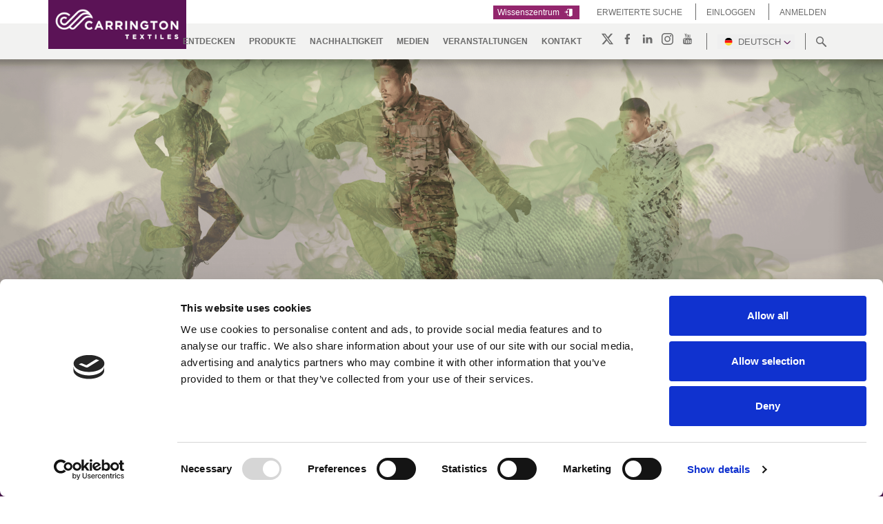

--- FILE ---
content_type: text/html; charset=utf-8
request_url: https://www.carrington.co.uk/de/products/ranges/defence/
body_size: 24819
content:



<!doctype html>
<html>
<head>
    <meta charset="utf-8">
    <meta http-equiv="content-language" content="en-gb">
    <meta http-equiv="X-UA-Compatible" content="IE=edge,chrome=1">
    <meta name="viewport" content="width=device-width, initial-scale=1.0, maximum-scale=1.0, user-scalable=no">
        <title>Verteidigung</title>
        <meta name="description" content="">
    <meta name="author" content="Mindright">
    <link rel="canonical" href="https://www.carrington.co.uk/de/products/ranges/defence/" />
    <link async href="https://maxcdn.bootstrapcdn.com/font-awesome/4.7.0/css/font-awesome.min.css" rel="stylesheet" />
    <link rel="stylesheet" href="https://cdn.jsdelivr.net/npm/swiper@8/swiper-bundle.min.css" />
    <link rel="stylesheet" href='/css/bootstrap.min.css' />
    <link rel="stylesheet" href='/css/bootstrap-reboot.min.css' />
    <link rel="stylesheet" href='/css/bootstrap-grid.css' />
    <link rel="stylesheet" href='/css/flickity.min.css' />
    <link rel="stylesheet" href='/css/styles.css' />
    
    <!-- Google Tag Manager -->
    <script>
        (function (w, d, s, l, i) {
            w[l] = w[l] || []; w[l].push({ 'gtm.start': new Date().getTime(), event: 'gtm.js' });
            var f = d.getElementsByTagName(s)[0], j = d.createElement(s), dl = l != 'dataLayer' ? '&l=' + l : '';
            j.async = true;
            j.src = 'https://www.googletagmanager.com/gtm.js?id=' + i + dl;
            f.parentNode.insertBefore(j, f);
        })(window, document, 'script', 'dataLayer', 'GTM-5CGF4BF');
    </script>
</head>
<body class="frontpage">
    <!-- Google Tag Manager (noscript) -->
    <noscript>
        <iframe src="https://www.googletagmanager.com/ns.html?id=GTM-5CGF4BF" height="0" width="0" style="display:none;visibility:hidden"></iframe>
    </noscript>
    <!-- End Google Tag Manager (noscript) -->
    <div class="mobile-nav">
        <nav class="nav-bar">
            <ul>
                
<!-- uncomment this line if you don't want it to appear in the top navigation -->


    <li>
        <a class="first-rd-navbar-submenu rd-navbar-submenu-toggle">
            Discover
        </a>


        <ul class="rd-navbar-dropdown">
                <li class="rd-navbar--has-dropdown rd-navbar-submenu second-rd-navbar-submenu">
                        <a href="/de/discover/about/"><strong>&#xDC;ber uns</strong></a>
                </li>
                <li class="rd-navbar--has-dropdown rd-navbar-submenu second-rd-navbar-submenu">
                        <a href="/de/discover/production/"><strong>Produktion</strong></a>
                </li>
                <li class="rd-navbar--has-dropdown rd-navbar-submenu second-rd-navbar-submenu">
                        <a href="/de/discover/teams/"><strong>Teams</strong></a>
                </li>
                <li class="rd-navbar--has-dropdown rd-navbar-submenu second-rd-navbar-submenu">
                        <a href="/de/discover/careers/"><strong>Karriere</strong></a>
                </li>
                <li class="rd-navbar--has-dropdown rd-navbar-submenu second-rd-navbar-submenu">
                        <a href="/de/discover/partners/"><strong>Partner</strong></a>
                </li>
                <li class="rd-navbar--has-dropdown rd-navbar-submenu second-rd-navbar-submenu">
                        <a href="/de/discover/certifications/"><strong>Zertifizierungen</strong></a>
                </li>
        </ul>
                <span class="rd-navbar-submenu-toggle"></span>
</li>
    <li>
        <a class="first-rd-navbar-submenu nav-link--active rd-navbar-submenu-toggle">
            Products
        </a>


        <ul class="rd-navbar-dropdown">
                <li class="rd-navbar--has-dropdown rd-navbar-submenu second-rd-navbar-submenu">
                        <a href="/de/products/ranges/"><strong>RANGES</strong></a>
                </li>
                <li class="rd-navbar--has-dropdown rd-navbar-submenu second-rd-navbar-submenu">
                        <a href="/de/products/industry/"><strong>Branche</strong></a>
                </li>
        </ul>
                <span class="rd-navbar-submenu-toggle"></span>
</li>
    <li>
        <a class="first-rd-navbar-submenu rd-navbar-submenu-toggle">
            Sustainability
        </a>


        <ul class="rd-navbar-dropdown">
                <li class="rd-navbar--has-dropdown rd-navbar-submenu second-rd-navbar-submenu">
                        <a href="/de/sustainability/meeting-standards/"><strong>Normen erf&#xFC;llen</strong></a>
                </li>
                <li class="rd-navbar--has-dropdown rd-navbar-submenu second-rd-navbar-submenu">
                        <a href="/de/sustainability/environment/"><strong>Umwelt</strong></a>
                </li>
                <li class="rd-navbar--has-dropdown rd-navbar-submenu second-rd-navbar-submenu">
                        <a href="/de/sustainability/sustainability-report/"><strong>Bericht zur Nachhaltigkeit</strong></a>
                </li>
        </ul>
                <span class="rd-navbar-submenu-toggle"></span>
</li>
    <li>
        <a class="first-rd-navbar-submenu rd-navbar-submenu-toggle">
            Media
        </a>


        <ul class="rd-navbar-dropdown">
                <li class="rd-navbar--has-dropdown rd-navbar-submenu second-rd-navbar-submenu">
                        <a href="/de/media/newsroom/"><strong>Newsroom</strong></a>
                </li>
                <li class="rd-navbar--has-dropdown rd-navbar-submenu second-rd-navbar-submenu">
                        <a href="/de/media/videos/"><strong>Videos</strong></a>
                </li>
                <li class="rd-navbar--has-dropdown rd-navbar-submenu second-rd-navbar-submenu">
                        <a href="/de/media/downloads/"><strong>Downloads</strong></a>
                </li>
        </ul>
                <span class="rd-navbar-submenu-toggle"></span>
</li>
    <li>
        <a class="first-rd-navbar-submenu" href="/de/veranstaltungen/">
            Veranstaltungen
        </a>


        <ul class="rd-navbar-dropdown">
                <li class="rd-navbar--has-dropdown rd-navbar-submenu second-rd-navbar-submenu">
                        <a href="/de/veranstaltungen/nsc-safety-congress-expo/"><strong>NSC Safety Congress &amp; Expo</strong></a>
                </li>
                <li class="rd-navbar--has-dropdown rd-navbar-submenu second-rd-navbar-submenu">
                        <a href="/de/veranstaltungen/dsei/"><strong>DSEI</strong></a>
                </li>
                <li class="rd-navbar--has-dropdown rd-navbar-submenu second-rd-navbar-submenu">
                        <a href="/de/veranstaltungen/intersec/"><strong>Intersec</strong></a>
                </li>
                <li class="rd-navbar--has-dropdown rd-navbar-submenu second-rd-navbar-submenu">
                        <a href="/de/veranstaltungen/idex/"><strong>IDEX</strong></a>
                </li>
                <li class="rd-navbar--has-dropdown rd-navbar-submenu second-rd-navbar-submenu">
                        <a href="/de/veranstaltungen/enforce-tac/"><strong>Enforce Tac</strong></a>
                </li>
                <li class="rd-navbar--has-dropdown rd-navbar-submenu second-rd-navbar-submenu">
                        <a href="/de/veranstaltungen/naumd-2025/"><strong>NAUMD 2025</strong></a>
                </li>
                <li class="rd-navbar--has-dropdown rd-navbar-submenu second-rd-navbar-submenu">
                        <a href="/de/veranstaltungen/aplusa/"><strong>A&#x2B;A</strong></a>
                </li>
                <li class="rd-navbar--has-dropdown rd-navbar-submenu second-rd-navbar-submenu">
                        <a href="/de/veranstaltungen/techtextil/"><strong>Techtextil</strong></a>
                </li>
                <li class="rd-navbar--has-dropdown rd-navbar-submenu second-rd-navbar-submenu">
                        <a href="/de/veranstaltungen/future-forces/"><strong>Future Forces</strong></a>
                </li>
                <li class="rd-navbar--has-dropdown rd-navbar-submenu second-rd-navbar-submenu">
                        <a href="/de/veranstaltungen/naumd-2026/"><strong>NAUMD 2026</strong></a>
                </li>
        </ul>
</li>
    <li>
        <a class="first-rd-navbar-submenu" href="/de/contact/">
            Contact
        </a>


        <ul class="rd-navbar-dropdown">
                <li class="rd-navbar--has-dropdown rd-navbar-submenu second-rd-navbar-submenu">
                        <a href="/de/contact/africa-middle-east/"><strong>Africa &amp; Middle East</strong></a>
                </li>
                <li class="rd-navbar--has-dropdown rd-navbar-submenu second-rd-navbar-submenu">
                        <a href="/de/contact/north-america/"><strong>North America</strong></a>
                </li>
                <li class="rd-navbar--has-dropdown rd-navbar-submenu second-rd-navbar-submenu">
                        <a href="/de/contact/south-america/"><strong>South America</strong></a>
                </li>
                <li class="rd-navbar--has-dropdown rd-navbar-submenu second-rd-navbar-submenu">
                        <a href="/de/contact/asia/"><strong>Asia</strong></a>
                </li>
                <li class="rd-navbar--has-dropdown rd-navbar-submenu second-rd-navbar-submenu">
                        <a href="/de/contact/australia-new-zealand/"><strong>Australia &amp; New Zealand</strong></a>
                </li>
                <li class="rd-navbar--has-dropdown rd-navbar-submenu second-rd-navbar-submenu">
                        <a href="/de/contact/croatia-serbia-bosnia-montenegro-macedonia/"><strong>Croatia, Serbia, Bosnia, Montenegro &amp; Macedonia</strong></a>
                </li>
                <li class="rd-navbar--has-dropdown rd-navbar-submenu second-rd-navbar-submenu">
                        <a href="/de/contact/cyprus/"><strong>Cyprus</strong></a>
                </li>
                <li class="rd-navbar--has-dropdown rd-navbar-submenu second-rd-navbar-submenu">
                        <a href="/de/contact/czech-rep-poland-slovakia/"><strong>Czech Rep, Poland &amp; Slovakia</strong></a>
                </li>
                <li class="rd-navbar--has-dropdown rd-navbar-submenu second-rd-navbar-submenu">
                        <a href="/de/contact/estonia-lithuania-latvia/"><strong>Estonia, Lithuania &amp; Latvia</strong></a>
                </li>
                <li class="rd-navbar--has-dropdown rd-navbar-submenu second-rd-navbar-submenu">
                        <a href="/de/contact/finland/"><strong>Finnland</strong></a>
                </li>
                <li class="rd-navbar--has-dropdown rd-navbar-submenu second-rd-navbar-submenu">
                        <a href="/de/contact/france-italy-morocco-portugal-spain-tunisia/"><strong>France, Italy, Morocco, Portugal, Spain &amp; Tunisia</strong></a>
                </li>
                <li class="rd-navbar--has-dropdown rd-navbar-submenu second-rd-navbar-submenu">
                        <a href="/de/contact/germany-austria-switzerland/"><strong>Germany, Austria &amp; Switzerland</strong></a>
                </li>
                <li class="rd-navbar--has-dropdown rd-navbar-submenu second-rd-navbar-submenu">
                        <a href="/de/contact/holland/"><strong>Holland</strong></a>
                </li>
                <li class="rd-navbar--has-dropdown rd-navbar-submenu second-rd-navbar-submenu">
                        <a href="/de/contact/iran-iraq-syria-turkey/"><strong>Iran, Iraq, Syria &amp; Turkey</strong></a>
                </li>
                <li class="rd-navbar--has-dropdown rd-navbar-submenu second-rd-navbar-submenu">
                        <a href="/de/contact/bulgaria-greece-hungary-romania-slovenia/"><strong>Bulgaria, Greece, Hungary, Romania &amp; Slovenia</strong></a>
                </li>
                <li class="rd-navbar--has-dropdown rd-navbar-submenu second-rd-navbar-submenu">
                        <a href="/de/contact/belgium-denmark-iceland-norway-sweden/"><strong>Belgium, Denmark, Iceland, Norway &amp; Sweden</strong></a>
                </li>
                <li class="rd-navbar--has-dropdown rd-navbar-submenu second-rd-navbar-submenu">
                        <a href="/de/contact/uk-northern-ireland-republic-of-ireland/"><strong>UK, Northern Ireland &amp; Republic of Ireland</strong></a>
                </li>
        </ul>
</li>



                <li><a class="first-rd-navbar-submenu" href="/de/fabric-search/">Erweiterte Suche</a></li>
                <li><a class="first-rd-navbar-submenu" href="/de/login/">Einloggen </a></li>
                <li><a class="first-rd-navbar-submenu" href="/de/register/">Anmelden</a></li>
            </ul>
        </nav>
    </div>
    <header class="header relative">
        <div class="container relative">
            <a href="/de/">
                <picture>
                    <source type="image/webp" srcset="/media/tixhkxav/carrington_logo.png?width=502&amp;rnd=132937155912970000&format=webp" sizes="502" />
                    <source type="image/png" srcset="/media/tixhkxav/carrington_logo.png?width=502&amp;rnd=132937155912970000" sizes="502" />
                    <img src="/media/tixhkxav/carrington_logo.png" alt="Carrington Logo" width="502" height="178" class="img-fluid header__logo" />
                </picture>
            </a>
        </div>
        <div class="header__top-area">
            <div class="container">
                <div class="header__top-area__container">
                    <div class="top-area__external-links">
                        <a href="https://hub.carrington.co.uk/" class="button button--purple">
                            Wissenszentrum
                            <img src="/images/Door_Icon.svg" width="20" height="20" />
                        </a>
                    </div>
                    <div class="top-area__internal-links">

                        <ul>
                            <li>
                                <a href="/de/fabric-search/">Erweiterte Suche</a>
                            </li>

                            <li>
                                    <a href="/de/login/">Einloggen </a>
                            </li>
                            <li>
                                    <a href="/de/register/">Anmelden</a>
                            </li>

                        </ul>
                    </div>

                    <div class="language-selector-mobile">
                        


<button class="language-btn dropbtn relative">
    <img src="/images/flag-icon-de.svg" class="img-fluid flag-icon" width="20" height="20" alt="Deutsch flag" />
    Deutsch
    <img src="/images/Arrow.png" width="10" class="img-fluid" />
</button>
<div class="language-dropdown dropdown-content">
        <a href="/language/index/7027/1">
            <img src="/images/flag-icon-en.svg" class="img-fluid flag-icon" width="20" height="20" alt="Englisch flag" />
            Englisch
        </a>
        <a href="/language/index/7027/4">
            <img src="/images/flag-icon-fr.svg" class="img-fluid flag-icon" width="20" height="20" alt="Franz&#xF6;sisch flag" />
            Franz&#xF6;sisch
        </a>
        <a href="/language/index/7027/5">
            <img src="/images/flag-icon-de.svg" class="img-fluid flag-icon" width="20" height="20" alt="Deutsch flag" />
            Deutsch
        </a>
</div>



                    </div>

                    <div class="secondary-menu__search-trigger-mobile">
                        <img src="/images/Magnifyingglass_Icon.svg" class="img-fluid cursor-pointer search-icon" width="15" height="15" alt="Magnifying glass" />
                    </div>

                    <div class="mobile-nav-handler">
                        <div class="hamburger lines" id="toggle-nav">
                            <span></span>
                        </div>
                    </div>
                </div>

            </div>

        </div>
        <div class="header__bottom-area ">
            <div class="container">
                <div class="header__bottom-area__container">
                    <div class="bottom-area__main-menu">
                        <nav class="nav-bar top-nav">
                            <!-- comment out the following line if you want to remove the root node name from the top navigation -->
    <a class="relative nav-link has-childrens" href="#"  data-submenu-id="7362">ENTDECKEN</a>
    <a class="relative nav-link nav-link--active has-childrens" href="#"  data-submenu-id="7018">PRODUKTE</a>
    <a class="relative nav-link has-childrens" href="#"  data-submenu-id="7410">NACHHALTIGKEIT</a>
    <a class="relative nav-link has-childrens" href="#"  data-submenu-id="7413">MEDIEN</a>
    <a class="relative nav-link has-no-childrens" href="/de/veranstaltungen/"  data-submenu-id="7436">Veranstaltungen</a>
    <a class="relative nav-link has-no-childrens" href="/de/contact/"  data-submenu-id="7053">Kontakt</a>

                        </nav>
                    </div>
                    <div class="bottom-area__secondary-menu">
                        <div class="secondary-menu__social-icons">
                            <a href="https://twitter.com/carrtextiles" class="twitter-icon" target="_blank"></a>
                            <a href="https://www.facebook.com/carringtontextiles/" class="facebook-icon" target="_blank"></a>
                            <a href="https://www.linkedin.com/company/5107608" class="linkedin-icon" target="_blank"></a>
                            <a href="https://www.instagram.com/carringtontextiles/" class="instagram-icon" target="_blank"></a>
                            <a href="https://www.youtube.com/channel/UCFMt3MVR4FkicAc_5R2xtew" class="youtube-icon" target="_blank"></a>
                        </div>


                        <div class="secondary-menu__languaje-selector">
                            


<button class="language-btn dropbtn relative">
    <img src="/images/flag-icon-de.svg" class="img-fluid flag-icon" width="20" height="20" alt="Deutsch flag" />
    Deutsch
    <img src="/images/Arrow.png" width="10" class="img-fluid" />
</button>
<div class="language-dropdown dropdown-content">
        <a href="/language/index/7027/1">
            <img src="/images/flag-icon-en.svg" class="img-fluid flag-icon" width="20" height="20" alt="Englisch flag" />
            Englisch
        </a>
        <a href="/language/index/7027/4">
            <img src="/images/flag-icon-fr.svg" class="img-fluid flag-icon" width="20" height="20" alt="Franz&#xF6;sisch flag" />
            Franz&#xF6;sisch
        </a>
        <a href="/language/index/7027/5">
            <img src="/images/flag-icon-de.svg" class="img-fluid flag-icon" width="20" height="20" alt="Deutsch flag" />
            Deutsch
        </a>
</div>



                        </div>

                       
                        <div class="secondary-menu__search-trigger">
                            <img src="/images/Magnifyingglass_Icon.svg" class="img-fluid cursor-pointer search-icon" width="15" height="15" alt="Magnifying glass" />
                        </div>
                    </div>
                </div>

            </div>
        </div>
        




<div class="site-search ">
    <div class="container  small-container">

        <div>

<form action="/de/site-search/" enctype="multipart/form-data" id="site-search" method="post">                <input type="text" placeholder="Search" id="query" name="query" class="form-control" />
                <button class="login-button mt-4">Suchen</button>
<input name="__RequestVerificationToken" type="hidden" value="CfDJ8NaHS2s_1eZBqWqLYT9jrkcdyVe_XyUqwhePGUXr41wAPYYEEB0l3_ZDOpzAWiNOQ95F_MJiAeyMPjkzIwO1XSrm3Qc3WsNn9cvSPkQZ3GOVkhCyic65kcRMb7WFCFf9KnEO2iMKsrfc4SfmZRk9awg" /><input name="ufprt" type="hidden" value="CfDJ8NaHS2s_1eZBqWqLYT9jrkc7jzdpSPeqtYc74tY75G0V7-PKhOdI31NEKE2sdVAQlvmFixBoe1wugDsBJm9_UAJ7eIXWRX9BLhFZcF-edGDqC2Fh7IqblOUNX6tVSBLH3d9lu6WGhEAlaFjgME0DPDATfHCGPKhfCOMiEZslKiTr" /></form>
        </div>

    </div>

</div>
    </header>
    

        <div id="7362" class="submenu-container">
            <div class="container container--medium">
                <div class="submenu-content-block-container">
                <div class="submenu-content-block relative">
                                <a href="/de/discover/about/" class="block--first-element"><strong>&#xDC;ber uns</strong></a>

                           


                        </div>
                <div class="submenu-content-block relative">
                                <a href="/de/discover/production/" class="block--first-element"><strong>Produktion</strong></a>

                           

                                        <a href="/de/discover/production/pincroft/" class="block--second-element"><strong>Pincroft</strong></a>
                                        <a href="/de/discover/production/alltex/" class="block--second-element"><strong>Alltex</strong></a>
                                        <a href="/de/discover/production/cti/" class="block--second-element"><strong>CTi</strong></a>
                                        <a href="/de/discover/production/mgc/" class="block--second-element"><strong>MGC</strong></a>

                        </div>
                <div class="submenu-content-block relative">
                                <a href="/de/discover/teams/" class="block--first-element"><strong>Teams</strong></a>

                           


                        </div>
                <div class="submenu-content-block relative">
                                <a href="/de/discover/careers/" class="block--first-element"><strong>Karriere</strong></a>

                           


                        </div>
                <div class="submenu-content-block relative">
                                <a href="/de/discover/partners/" class="block--first-element"><strong>Partner</strong></a>

                           


                        </div>
                <div class="submenu-content-block relative">
                                <a href="/de/discover/certifications/" class="block--first-element"><strong>Zertifizierungen</strong></a>

                           


                        </div>
                </div>
            </div>

        </div>
        <div id="7018" class="submenu-container">
            <div class="container container--medium">
                <div class="submenu-content-block-container">
                <div class="submenu-content-block relative">
                                <span class="block--first-element"><strong>RANGES</strong></span>

                           

                                        <a href="/de/products/ranges/workwear/" class="block--second-element"><strong>Arbeitskleidung</strong></a>
                                        <a href="/de/products/ranges/flame-retardant/" class="block--second-element"><strong>Flammhemmend</strong></a>
                                        <a href="/de/products/ranges/defence/" class="block--second-element"><strong>Milit&#xE4;r</strong></a>
                                        <a href="/de/products/ranges/waterproof/" class="block--second-element"><strong>Waterproof</strong></a>
                                        <a href="/de/products/ranges/nachhaltige/" class="block--second-element"><strong>Nachhaltige</strong></a>
                                        <a href="/de/products/ranges/finishes/" class="block--second-element"><strong>Ausr&#xFC;stungen</strong></a>

                        </div>
                <div class="submenu-content-block relative">
                                <span class="block--first-element"><strong>Branche</strong></span>

                           

                                        <a href="/de/products/industry/healthcare/" class="block--second-element"><strong>Gesundheitswesen</strong></a>
                                        <a href="/de/products/industry/manufacturing/" class="block--second-element"><strong>Herstellung</strong></a>
                                        <a href="/de/products/industry/hospitality-leisure/" class="block--second-element"><strong>Gastgewerbe und Freizeit</strong></a>

                        </div>
                </div>
            </div>

        </div>
        <div id="7410" class="submenu-container">
            <div class="container container--medium">
                <div class="submenu-content-block-container">
                <div class="submenu-content-block relative">
                                <a href="/de/sustainability/meeting-standards/" class="block--first-element"><strong>Normen erf&#xFC;llen</strong></a>

                           


                        </div>
                <div class="submenu-content-block relative">
                                <a href="/de/sustainability/environment/" class="block--first-element"><strong>Umwelt</strong></a>

                           


                        </div>
                <div class="submenu-content-block relative">
                                <a href="/de/sustainability/sustainability-report/" class="block--first-element"><strong>Bericht zur Nachhaltigkeit</strong></a>

                           


                        </div>
                </div>
            </div>

        </div>
        <div id="7413" class="submenu-container">
            <div class="container container--medium">
                <div class="submenu-content-block-container">
                <div class="submenu-content-block relative">
                                <a href="/de/media/newsroom/" class="block--first-element"><strong>Newsroom</strong></a>

                           


                        </div>
                <div class="submenu-content-block relative">
                                <a href="/de/media/videos/" class="block--first-element"><strong>Videos</strong></a>

                           


                        </div>
                <div class="submenu-content-block relative">
                                <a href="/de/media/downloads/" class="block--first-element"><strong>Downloads</strong></a>

                           


                        </div>
                </div>
            </div>

        </div>
        <div id="7436" class="submenu-container">
            <div class="container container--medium">
                <div class="submenu-content-block-container">
                <div class="submenu-content-block relative">
                                <a href="/de/veranstaltungen/nsc-safety-congress-expo/" class="block--first-element"><strong>NSC Safety Congress &amp; Expo</strong></a>

                           


                        </div>
                <div class="submenu-content-block relative">
                                <a href="/de/veranstaltungen/dsei/" class="block--first-element"><strong>DSEI</strong></a>

                           


                        </div>
                <div class="submenu-content-block relative">
                                <a href="/de/veranstaltungen/intersec/" class="block--first-element"><strong>Intersec</strong></a>

                           


                        </div>
                <div class="submenu-content-block relative">
                                <a href="/de/veranstaltungen/idex/" class="block--first-element"><strong>IDEX</strong></a>

                           


                        </div>
                <div class="submenu-content-block relative">
                                <a href="/de/veranstaltungen/enforce-tac/" class="block--first-element"><strong>Enforce Tac</strong></a>

                           


                        </div>
                <div class="submenu-content-block relative">
                                <a href="/de/veranstaltungen/naumd-2025/" class="block--first-element"><strong>NAUMD 2025</strong></a>

                           


                        </div>
                <div class="submenu-content-block relative">
                                <a href="/de/veranstaltungen/aplusa/" class="block--first-element"><strong>A&#x2B;A</strong></a>

                           


                        </div>
                <div class="submenu-content-block relative">
                                <a href="/de/veranstaltungen/techtextil/" class="block--first-element"><strong>Techtextil</strong></a>

                           


                        </div>
                <div class="submenu-content-block relative">
                                <a href="/de/veranstaltungen/future-forces/" class="block--first-element"><strong>Future Forces</strong></a>

                           


                        </div>
                <div class="submenu-content-block relative">
                                <a href="/de/veranstaltungen/naumd-2026/" class="block--first-element"><strong>NAUMD 2026</strong></a>

                           


                        </div>
                </div>
            </div>

        </div>
        <div id="7053" class="submenu-container">
            <div class="container container--medium">
                <div class="submenu-content-block-container">
                <div class="submenu-content-block relative">
                                <a href="/de/contact/africa-middle-east/" class="block--first-element"><strong>Africa &amp; Middle East</strong></a>

                           


                        </div>
                <div class="submenu-content-block relative">
                                <a href="/de/contact/north-america/" class="block--first-element"><strong>North America</strong></a>

                           


                        </div>
                <div class="submenu-content-block relative">
                                <a href="/de/contact/south-america/" class="block--first-element"><strong>South America</strong></a>

                           


                        </div>
                <div class="submenu-content-block relative">
                                <a href="/de/contact/asia/" class="block--first-element"><strong>Asia</strong></a>

                           


                        </div>
                <div class="submenu-content-block relative">
                                <a href="/de/contact/australia-new-zealand/" class="block--first-element"><strong>Australia &amp; New Zealand</strong></a>

                           


                        </div>
                <div class="submenu-content-block relative">
                                <a href="/de/contact/croatia-serbia-bosnia-montenegro-macedonia/" class="block--first-element"><strong>Croatia, Serbia, Bosnia, Montenegro &amp; Macedonia</strong></a>

                           


                        </div>
                <div class="submenu-content-block relative">
                                <a href="/de/contact/cyprus/" class="block--first-element"><strong>Cyprus</strong></a>

                           


                        </div>
                <div class="submenu-content-block relative">
                                <a href="/de/contact/czech-rep-poland-slovakia/" class="block--first-element"><strong>Czech Rep, Poland &amp; Slovakia</strong></a>

                           


                        </div>
                <div class="submenu-content-block relative">
                                <a href="/de/contact/estonia-lithuania-latvia/" class="block--first-element"><strong>Estonia, Lithuania &amp; Latvia</strong></a>

                           


                        </div>
                <div class="submenu-content-block relative">
                                <a href="/de/contact/finland/" class="block--first-element"><strong>Finnland</strong></a>

                           


                        </div>
                <div class="submenu-content-block relative">
                                <a href="/de/contact/france-italy-morocco-portugal-spain-tunisia/" class="block--first-element"><strong>France, Italy, Morocco, Portugal, Spain &amp; Tunisia</strong></a>

                           


                        </div>
                <div class="submenu-content-block relative">
                                <a href="/de/contact/germany-austria-switzerland/" class="block--first-element"><strong>Germany, Austria &amp; Switzerland</strong></a>

                           


                        </div>
                <div class="submenu-content-block relative">
                                <a href="/de/contact/holland/" class="block--first-element"><strong>Holland</strong></a>

                           


                        </div>
                <div class="submenu-content-block relative">
                                <a href="/de/contact/iran-iraq-syria-turkey/" class="block--first-element"><strong>Iran, Iraq, Syria &amp; Turkey</strong></a>

                           


                        </div>
                <div class="submenu-content-block relative">
                                <a href="/de/contact/bulgaria-greece-hungary-romania-slovenia/" class="block--first-element"><strong>Bulgaria, Greece, Hungary, Romania &amp; Slovenia</strong></a>

                           


                        </div>
                <div class="submenu-content-block relative">
                                <a href="/de/contact/belgium-denmark-iceland-norway-sweden/" class="block--first-element"><strong>Belgium, Denmark, Iceland, Norway &amp; Sweden</strong></a>

                           


                        </div>
                <div class="submenu-content-block relative">
                                <a href="/de/contact/uk-northern-ireland-republic-of-ireland/" class="block--first-element"><strong>UK, Northern Ireland &amp; Republic of Ireland</strong></a>

                           


                        </div>
                </div>
            </div>

        </div>

    <main class="hide-submenu">
        

<div class="hero-banner relative">

    <img src="/media/dwvfciq0/defence_header.png" alt="Sammlung Verteidigung banner" class="hero-banner__image" />
</div>

<div class="section-defence">
    <section class="section">
        <div class="container container--smaller">
            <h1 class="ta-center">Sammlung Verteidigung</h1>
            <div class="variable-color-line "></div>
            <p>Wir bei Carrington Textiles sind stolz auf unsere starken, langjährigen Beziehungen zu nationalen Streitkräften und großen Verteidigungsunternehmen in aller Welt. Dies ist das Ergebnis einer Kombination aus unseren hochmodernen Anlagen und fortschrittlichen Färbe- und Drucktechnologien, unserem weltweiten Vertriebs- und Kundendienstnetz und der großen Auswahl an Mustern, die wir anbieten.</p>
<p>Unsere Defence-Stoffe bieten ultimativen Schutz, Funktionalität und Langlebigkeit. Sie sind multifunktional und können individuell an Ihre Bedürfnisse angepasst werden.</p>
        </div>
    </section>


    

    <div class="container container--larger">
        <section class="section section--grey">
            <div class="container">
                <h1 class="ta-center">Filter</h1>
                <div class="variable-color-line"></div>
                <div class="filters-container mt-3 mt-md-5 pt-md-3">
                        <div id="combat" class="filter-item ta-center">
                            <img src="/media/luinmacz/combat_defence.svg" class="img-fluid" alt="Combat Filter" />
                            <p class="mt-3 mt-md-5">Combat</p>
                        </div>
                        <div id="equipment" class="filter-item ta-center">
                            <img src="/media/5i4joocv/equipment_defence.svg" class="img-fluid" alt="Equipment Filter" />
                            <p class="mt-3 mt-md-5">Equipment</p>
                        </div>
                        <div id="flameretardant" class="filter-item ta-center">
                            <img src="/media/b4npfoog/flame_retardant_defence.svg" class="img-fluid" alt="Flame Retardant Filter" />
                            <p class="mt-3 mt-md-5">Flame Retardant</p>
                        </div>
                        <div id="stretchfabrics" class="filter-item ta-center">
                            <img src="/media/xael4epc/stretch_defence.svg" class="img-fluid" alt="Stretch Fabrics Filter" />
                            <p class="mt-3 mt-md-5">Stretch Fabrics</p>
                        </div>
                        <div id="waterproofouters" class="filter-item ta-center">
                            <img src="/media/ldtpxtpe/waterproof_outers_defence.svg" class="img-fluid" alt="Waterproof Outers Filter" />
                            <p class="mt-3 mt-md-5">Waterproof Outers</p>
                        </div>
                </div>
            </div>
        </section>
    </div>
    <section class="section">
        <div class="container relative">
            <div class="fabric-loading text-center" style="display:none;">
                <img style="max-width: 75px; margin: auto; display: block; " class="img-fluid" src="/images/Rolling.svg" alt="loading" />
            </div>
            <div class="fabric-items-container">





    <div class="fabric-item-container animated fabric-animated show-fabric" data-sub="waterproofouters">
        <div class=" relative">
            <div class="fabric-title">
                <h4>ENVOY</h4>
            </div>
            <div class="fabric-img">
                <img src="/media/t50prjaj/envoy.jpg" alt="ENVOY image" />
            </div>
            <div class="fabric-wheel">
                <div class="fabric-circle">
                    <svg viewBox='0 0 100 100' width="100%" height="100%" class="colour-circle img-responsive" shape-rendering="geometricPrecision">
                        <circle cx='50' cy='50' r='45' id='grey' class="grey" />
                        <circle cx='50' cy='50' r='15' id='grey' class="white-circle" />
                        <circle cx='50' cy='50' r='13' id='grey' class="light-gray" />
<circle cx='50' cy='50' r='35' style="stroke:#748b71" class="colour-path recycled polyamide (nylon 6)" stroke-dasharray="0, 284" data-from="0" data-to="100%" data-pos="1" />



                    </svg>

                </div>
                <div class="colour-wheel">
                    <svg viewBox='0 0 100 100' width="35" height="35" shape-rendering="geometricPrecision">
                        <circle cx='50' cy='50' r='45' class="f-green3" stroke-dasharray="11.83, 284" stroke-dashoffset="-260.26" />
                        <circle cx='50' cy='50' r='45' class="f-darkblue" stroke-dasharray="11.83, 284" stroke-dashoffset="-236.6" />
                        <circle cx='50' cy='50' r='45' class="f-purple2" stroke-dasharray="11.83, 284" stroke-dashoffset="-212.94" />
                        <circle cx='50' cy='50' r='45' class="f-purple" stroke-dasharray="11.83, 284" stroke-dashoffset="-189.28" />
                        <circle cx='50' cy='50' r='45' class="f-red2" stroke-dasharray="11.83, 284" stroke-dashoffset="-165.62" />
                        <circle cx='50' cy='50' r='45' class="f-red1" stroke-dasharray="11.83, 284" stroke-dashoffset="-141.96" />
                        <circle cx='50' cy='50' r='45' class="f-orange2" stroke-dasharray="11.83, 284" stroke-dashoffset="-118.3" />
                        <circle cx='50' cy='50' r='45' class="f-yellow" stroke-dasharray="11.83, 284" stroke-dashoffset="-94.64" />
                        <circle cx='50' cy='50' r='45' class="f-green2" stroke-dasharray="11.83, 284" stroke-dashoffset="-70.98" />
                        <circle cx='50' cy='50' r='45' class="f-green" stroke-dasharray="11.83, 284" stroke-dashoffset="-47.32" />
                        <circle cx='50' cy='50' r='45' class="f-blue" stroke-dasharray="11.83, 284" stroke-dashoffset="-23.66" />
                        <circle cx='50' cy='50' r='45' class="f-orange1" stroke-dasharray="11.83, 284" stroke-dashoffset="0" ; />
                        <text x="50%" y="50%" alignment-baseline="middle" text-anchor="middle">4</text>
                    </svg>
                </div>
                <div class="gsm">
                    <span>64<br />GSM</span>
                </div>
            </div>
            <div class="fabric-details">
                <ul class="list-unstyled">
                        <li>
                            <svg height="13" width="10">
                                <circle cx="5" cy="5" r="5" style="stroke: #748b71" stroke-width="3" class="recycled polyamide (nylon 6) circle-comp" />
                                Sorry, your browser does not support inline SVG.
                            </svg>
                            <span>Recycled Polyamide (Nylon 6) - 100%</span>
                        </li>
                </ul>
            </div>
            <div class="fabric-sub-detail-container">
                <div class="fabric-sub-detail envoy">
                    <h5>Ausr&#xFC;stung:</h5>
                    <p>PFAS-freie abweisende und Cire-Ausr&#xFC;stung</p>
                </div>
                <div class="fabric-sub-detail envoy">
                    <h5>Webung:</h5>
                    <p>Ripstop</p>
                </div>


                    <div class="fabric-sub-detail envoy form-group">
                        <div class="panel-group fabric-accordion" id="accordion + 49110">
                            <span>
                                <a class="accordion-toggle collapsed accreditation-title" data-toggle="collapse" data-parent="#accordion + 49110" href="#accred_49110">
                                    Akkreditierungen 2   +
                                </a>
                            </span>
                        </div>
                        <div id="accred_49110" class="panel-collapse collapse">
                            <div>
                                <ul class="fabric-data-accreditation list-unstyled">
                                        <li>Spray Rating </li>
                                        <li>Air </li>
                                </ul>

                            </div>
                        </div>
                    </div>


                <a class="more-fabric-link" href="/de/fabric/envoy">Mehr erfahren</a>

            </div>

        </div>

    </div>












    <div class="fabric-item-container animated fabric-animated show-fabric" data-sub="waterproofouters">
        <div class=" relative">
            <div class="fabric-title">
                <h4>YUKON PRO 3</h4>
            </div>
            <div class="fabric-img">
                <img src="/media/hzigdolk/yukon_pro3.jpg" alt="YUKON PRO 3 image" />
            </div>
            <div class="fabric-wheel">
                <div class="fabric-circle">
                    <svg viewBox='0 0 100 100' width="100%" height="100%" class="colour-circle img-responsive" shape-rendering="geometricPrecision">
                        <circle cx='50' cy='50' r='45' id='grey' class="grey" />
                        <circle cx='50' cy='50' r='15' id='grey' class="white-circle" />
                        <circle cx='50' cy='50' r='13' id='grey' class="light-gray" />
<circle cx='50' cy='50' r='35' style="stroke:#388020" class="colour-path nylon &#x2B; ptfe membrane" stroke-dasharray="0, 284" data-from="0" data-to="100%" data-pos="1" />



                    </svg>

                </div>
                <div class="colour-wheel">
                    <svg viewBox='0 0 100 100' width="35" height="35" shape-rendering="geometricPrecision">
                        <circle cx='50' cy='50' r='45' class="f-green3" stroke-dasharray="11.83, 284" stroke-dashoffset="-260.26" />
                        <circle cx='50' cy='50' r='45' class="f-darkblue" stroke-dasharray="11.83, 284" stroke-dashoffset="-236.6" />
                        <circle cx='50' cy='50' r='45' class="f-purple2" stroke-dasharray="11.83, 284" stroke-dashoffset="-212.94" />
                        <circle cx='50' cy='50' r='45' class="f-purple" stroke-dasharray="11.83, 284" stroke-dashoffset="-189.28" />
                        <circle cx='50' cy='50' r='45' class="f-red2" stroke-dasharray="11.83, 284" stroke-dashoffset="-165.62" />
                        <circle cx='50' cy='50' r='45' class="f-red1" stroke-dasharray="11.83, 284" stroke-dashoffset="-141.96" />
                        <circle cx='50' cy='50' r='45' class="f-orange2" stroke-dasharray="11.83, 284" stroke-dashoffset="-118.3" />
                        <circle cx='50' cy='50' r='45' class="f-yellow" stroke-dasharray="11.83, 284" stroke-dashoffset="-94.64" />
                        <circle cx='50' cy='50' r='45' class="f-green2" stroke-dasharray="11.83, 284" stroke-dashoffset="-70.98" />
                        <circle cx='50' cy='50' r='45' class="f-green" stroke-dasharray="11.83, 284" stroke-dashoffset="-47.32" />
                        <circle cx='50' cy='50' r='45' class="f-blue" stroke-dasharray="11.83, 284" stroke-dashoffset="-23.66" />
                        <circle cx='50' cy='50' r='45' class="f-orange1" stroke-dasharray="11.83, 284" stroke-dashoffset="0" ; />
                        <text x="50%" y="50%" alignment-baseline="middle" text-anchor="middle">0</text>
                    </svg>
                </div>
                <div class="gsm">
                    <span>125<br />GSM</span>
                </div>
            </div>
            <div class="fabric-details">
                <ul class="list-unstyled">
                        <li>
                            <svg height="13" width="10">
                                <circle cx="5" cy="5" r="5" style="stroke: #388020" stroke-width="3" class="nylon &#x2B; ptfe membrane circle-comp" />
                                Sorry, your browser does not support inline SVG.
                            </svg>
                            <span>Nylon &#x2B; PTFE membrane - 100%</span>
                        </li>
                </ul>
            </div>
            <div class="fabric-sub-detail-container">
                <div class="fabric-sub-detail yukon pro 3">
                    <h5>Ausr&#xFC;stung:</h5>
                    <p>Splashgard</p>
                </div>
                <div class="fabric-sub-detail yukon pro 3">
                    <h5>Webung:</h5>
                    <p>Ripstop</p>
                </div>


                    <div class="fabric-sub-detail yukon pro 3 form-group">
                        <div class="panel-group fabric-accordion" id="accordion + 7407">
                            <span>
                                <a class="accordion-toggle collapsed accreditation-title" data-toggle="collapse" data-parent="#accordion + 7407" href="#accred_7407">
                                    Akkreditierungen 2   +
                                </a>
                            </span>
                        </div>
                        <div id="accred_7407" class="panel-collapse collapse">
                            <div>
                                <ul class="fabric-data-accreditation list-unstyled">
                                        <li>BS 3424 </li>
                                        <li>BS 7209 Appendix B </li>
                                </ul>

                            </div>
                        </div>
                    </div>


                <a class="more-fabric-link" href="/de/fabric/yukon-pro-3">Mehr erfahren</a>

            </div>

        </div>

    </div>












    <div class="fabric-item-container animated fabric-animated show-fabric" data-sub="waterproofouters">
        <div class=" relative">
            <div class="fabric-title">
                <h4>CLEVELAND PRO 2</h4>
            </div>
            <div class="fabric-img">
                <img src="/media/wl2olsqt/cleveland_pro2.jpg" alt="CLEVELAND PRO 2 image" />
            </div>
            <div class="fabric-wheel">
                <div class="fabric-circle">
                    <svg viewBox='0 0 100 100' width="100%" height="100%" class="colour-circle img-responsive" shape-rendering="geometricPrecision">
                        <circle cx='50' cy='50' r='45' id='grey' class="grey" />
                        <circle cx='50' cy='50' r='15' id='grey' class="white-circle" />
                        <circle cx='50' cy='50' r='13' id='grey' class="light-gray" />
<circle cx='50' cy='50' r='35' style="stroke:#ee1d24" class="colour-path modacrylic" stroke-dasharray="0, 284" data-from="0" data-to="60%" data-pos="1" />
                            <circle cx='50' cy='50' r='35' style="stroke:#68b3e6" class="colour-path cotton &#x2B; ptfe membrane" stroke-dasharray="0, 284" data-from="60%" data-to="100%" data-pos="1" />



                    </svg>

                </div>
                <div class="colour-wheel">
                    <svg viewBox='0 0 100 100' width="35" height="35" shape-rendering="geometricPrecision">
                        <circle cx='50' cy='50' r='45' class="f-green3" stroke-dasharray="11.83, 284" stroke-dashoffset="-260.26" />
                        <circle cx='50' cy='50' r='45' class="f-darkblue" stroke-dasharray="11.83, 284" stroke-dashoffset="-236.6" />
                        <circle cx='50' cy='50' r='45' class="f-purple2" stroke-dasharray="11.83, 284" stroke-dashoffset="-212.94" />
                        <circle cx='50' cy='50' r='45' class="f-purple" stroke-dasharray="11.83, 284" stroke-dashoffset="-189.28" />
                        <circle cx='50' cy='50' r='45' class="f-red2" stroke-dasharray="11.83, 284" stroke-dashoffset="-165.62" />
                        <circle cx='50' cy='50' r='45' class="f-red1" stroke-dasharray="11.83, 284" stroke-dashoffset="-141.96" />
                        <circle cx='50' cy='50' r='45' class="f-orange2" stroke-dasharray="11.83, 284" stroke-dashoffset="-118.3" />
                        <circle cx='50' cy='50' r='45' class="f-yellow" stroke-dasharray="11.83, 284" stroke-dashoffset="-94.64" />
                        <circle cx='50' cy='50' r='45' class="f-green2" stroke-dasharray="11.83, 284" stroke-dashoffset="-70.98" />
                        <circle cx='50' cy='50' r='45' class="f-green" stroke-dasharray="11.83, 284" stroke-dashoffset="-47.32" />
                        <circle cx='50' cy='50' r='45' class="f-blue" stroke-dasharray="11.83, 284" stroke-dashoffset="-23.66" />
                        <circle cx='50' cy='50' r='45' class="f-orange1" stroke-dasharray="11.83, 284" stroke-dashoffset="0" ; />
                        <text x="50%" y="50%" alignment-baseline="middle" text-anchor="middle">0</text>
                    </svg>
                </div>
                <div class="gsm">
                    <span>140<br />GSM</span>
                </div>
            </div>
            <div class="fabric-details">
                <ul class="list-unstyled">
                        <li>
                            <svg height="13" width="10">
                                <circle cx="5" cy="5" r="5" style="stroke: #ee1d24" stroke-width="3" class="modacrylic circle-comp" />
                                Sorry, your browser does not support inline SVG.
                            </svg>
                            <span>Modacrylic - 60%</span>
                        </li>
                        <li>
                            <svg height="13" width="10">
                                <circle cx="5" cy="5" r="5" style="stroke: #68b3e6" stroke-width="3" class="cotton &#x2B; ptfe membrane circle-comp" />
                                Sorry, your browser does not support inline SVG.
                            </svg>
                            <span>Cotton &#x2B; PTFE membrane - 40%</span>
                        </li>
                </ul>
            </div>
            <div class="fabric-sub-detail-container">
                <div class="fabric-sub-detail cleveland pro 2">
                    <h5>Ausr&#xFC;stung:</h5>
                    <p>N/A</p>
                </div>
                <div class="fabric-sub-detail cleveland pro 2">
                    <h5>Webung:</h5>
                    <p>N/A</p>
                </div>




                <a class="more-fabric-link" href="/de/fabric/cleveland-pro-2">Mehr erfahren</a>

            </div>

        </div>

    </div>












    <div class="fabric-item-container animated fabric-animated show-fabric" data-sub="combat">
        <div class=" relative">
            <div class="fabric-title">
                <h4>FUJI (D)</h4>
            </div>
            <div class="fabric-img">
                <img src="/media/ep3d2wce/fuji.jpg" alt="FUJI (D) image" />
            </div>
            <div class="fabric-wheel">
                <div class="fabric-circle">
                    <svg viewBox='0 0 100 100' width="100%" height="100%" class="colour-circle img-responsive" shape-rendering="geometricPrecision">
                        <circle cx='50' cy='50' r='45' id='grey' class="grey" />
                        <circle cx='50' cy='50' r='15' id='grey' class="white-circle" />
                        <circle cx='50' cy='50' r='13' id='grey' class="light-gray" />
<circle cx='50' cy='50' r='35' style="stroke:#68b3e6" class="colour-path cotton" stroke-dasharray="0, 284" data-from="0" data-to="35%" data-pos="1" />
                            <circle cx='50' cy='50' r='35' style="stroke:#cf2138" class="colour-path polyester" stroke-dasharray="0, 284" data-from="35%" data-to="100%" data-pos="1" />



                    </svg>

                </div>
                <div class="colour-wheel">
                    <svg viewBox='0 0 100 100' width="35" height="35" shape-rendering="geometricPrecision">
                        <circle cx='50' cy='50' r='45' class="f-green3" stroke-dasharray="11.83, 284" stroke-dashoffset="-260.26" />
                        <circle cx='50' cy='50' r='45' class="f-darkblue" stroke-dasharray="11.83, 284" stroke-dashoffset="-236.6" />
                        <circle cx='50' cy='50' r='45' class="f-purple2" stroke-dasharray="11.83, 284" stroke-dashoffset="-212.94" />
                        <circle cx='50' cy='50' r='45' class="f-purple" stroke-dasharray="11.83, 284" stroke-dashoffset="-189.28" />
                        <circle cx='50' cy='50' r='45' class="f-red2" stroke-dasharray="11.83, 284" stroke-dashoffset="-165.62" />
                        <circle cx='50' cy='50' r='45' class="f-red1" stroke-dasharray="11.83, 284" stroke-dashoffset="-141.96" />
                        <circle cx='50' cy='50' r='45' class="f-orange2" stroke-dasharray="11.83, 284" stroke-dashoffset="-118.3" />
                        <circle cx='50' cy='50' r='45' class="f-yellow" stroke-dasharray="11.83, 284" stroke-dashoffset="-94.64" />
                        <circle cx='50' cy='50' r='45' class="f-green2" stroke-dasharray="11.83, 284" stroke-dashoffset="-70.98" />
                        <circle cx='50' cy='50' r='45' class="f-green" stroke-dasharray="11.83, 284" stroke-dashoffset="-47.32" />
                        <circle cx='50' cy='50' r='45' class="f-blue" stroke-dasharray="11.83, 284" stroke-dashoffset="-23.66" />
                        <circle cx='50' cy='50' r='45' class="f-orange1" stroke-dasharray="11.83, 284" stroke-dashoffset="0" ; />
                        <text x="50%" y="50%" alignment-baseline="middle" text-anchor="middle">0</text>
                    </svg>
                </div>
                <div class="gsm">
                    <span>155<br />GSM</span>
                </div>
            </div>
            <div class="fabric-details">
                <ul class="list-unstyled">
                        <li>
                            <svg height="13" width="10">
                                <circle cx="5" cy="5" r="5" style="stroke: #68b3e6" stroke-width="3" class="cotton circle-comp" />
                                Sorry, your browser does not support inline SVG.
                            </svg>
                            <span>Cotton - 35%</span>
                        </li>
                        <li>
                            <svg height="13" width="10">
                                <circle cx="5" cy="5" r="5" style="stroke: #cf2138" stroke-width="3" class="polyester circle-comp" />
                                Sorry, your browser does not support inline SVG.
                            </svg>
                            <span>Polyester - 65%</span>
                        </li>
                </ul>
            </div>
            <div class="fabric-sub-detail-container">
                <div class="fabric-sub-detail fuji (d)">
                    <h5>Ausr&#xFC;stung:</h5>
                    <p>Feuchtigkeitsmanagement</p>
                </div>
                <div class="fabric-sub-detail fuji (d)">
                    <h5>Webung:</h5>
                    <p>Plain with Ripstop</p>
                </div>




                <a class="more-fabric-link" href="/de/fabric/fuji-defence-2">Mehr erfahren</a>

            </div>

        </div>

    </div>












    <div class="fabric-item-container animated fabric-animated show-fabric" data-sub="">
        <div class=" relative">
            <div class="fabric-title">
                <h4>DAKOTA</h4>
            </div>
            <div class="fabric-img">
                <img src="/media/hmanxmeb/dakota.jpg" alt="DAKOTA image" />
            </div>
            <div class="fabric-wheel">
                <div class="fabric-circle">
                    <svg viewBox='0 0 100 100' width="100%" height="100%" class="colour-circle img-responsive" shape-rendering="geometricPrecision">
                        <circle cx='50' cy='50' r='45' id='grey' class="grey" />
                        <circle cx='50' cy='50' r='15' id='grey' class="white-circle" />
                        <circle cx='50' cy='50' r='13' id='grey' class="light-gray" />
<circle cx='50' cy='50' r='35' style="stroke:#68b3e6" class="colour-path cotton" stroke-dasharray="0, 284" data-from="0" data-to="95%" data-pos="1" />
                            <circle cx='50' cy='50' r='35' style="stroke:#cf2138" class="colour-path polyester" stroke-dasharray="0, 284" data-from="95%" data-to="100%" data-pos="1" />



                    </svg>

                </div>
                <div class="colour-wheel">
                    <svg viewBox='0 0 100 100' width="35" height="35" shape-rendering="geometricPrecision">
                        <circle cx='50' cy='50' r='45' class="f-green3" stroke-dasharray="11.83, 284" stroke-dashoffset="-260.26" />
                        <circle cx='50' cy='50' r='45' class="f-darkblue" stroke-dasharray="11.83, 284" stroke-dashoffset="-236.6" />
                        <circle cx='50' cy='50' r='45' class="f-purple2" stroke-dasharray="11.83, 284" stroke-dashoffset="-212.94" />
                        <circle cx='50' cy='50' r='45' class="f-purple" stroke-dasharray="11.83, 284" stroke-dashoffset="-189.28" />
                        <circle cx='50' cy='50' r='45' class="f-red2" stroke-dasharray="11.83, 284" stroke-dashoffset="-165.62" />
                        <circle cx='50' cy='50' r='45' class="f-red1" stroke-dasharray="11.83, 284" stroke-dashoffset="-141.96" />
                        <circle cx='50' cy='50' r='45' class="f-orange2" stroke-dasharray="11.83, 284" stroke-dashoffset="-118.3" />
                        <circle cx='50' cy='50' r='45' class="f-yellow" stroke-dasharray="11.83, 284" stroke-dashoffset="-94.64" />
                        <circle cx='50' cy='50' r='45' class="f-green2" stroke-dasharray="11.83, 284" stroke-dashoffset="-70.98" />
                        <circle cx='50' cy='50' r='45' class="f-green" stroke-dasharray="11.83, 284" stroke-dashoffset="-47.32" />
                        <circle cx='50' cy='50' r='45' class="f-blue" stroke-dasharray="11.83, 284" stroke-dashoffset="-23.66" />
                        <circle cx='50' cy='50' r='45' class="f-orange1" stroke-dasharray="11.83, 284" stroke-dashoffset="0" ; />
                        <text x="50%" y="50%" alignment-baseline="middle" text-anchor="middle">0</text>
                    </svg>
                </div>
                <div class="gsm">
                    <span>175<br />GSM</span>
                </div>
            </div>
            <div class="fabric-details">
                <ul class="list-unstyled">
                        <li>
                            <svg height="13" width="10">
                                <circle cx="5" cy="5" r="5" style="stroke: #68b3e6" stroke-width="3" class="cotton circle-comp" />
                                Sorry, your browser does not support inline SVG.
                            </svg>
                            <span>Cotton - 95%</span>
                        </li>
                        <li>
                            <svg height="13" width="10">
                                <circle cx="5" cy="5" r="5" style="stroke: #cf2138" stroke-width="3" class="polyester circle-comp" />
                                Sorry, your browser does not support inline SVG.
                            </svg>
                            <span>Polyester - 5%</span>
                        </li>
                </ul>
            </div>
            <div class="fabric-sub-detail-container">
                <div class="fabric-sub-detail dakota">
                    <h5>Ausr&#xFC;stung:</h5>
                    <p>Flammhemmend</p>
                </div>
                <div class="fabric-sub-detail dakota">
                    <h5>Webung:</h5>
                    <p>Ripstop</p>
                </div>


                    <div class="fabric-sub-detail dakota form-group">
                        <div class="panel-group fabric-accordion" id="accordion + 7374">
                            <span>
                                <a class="accordion-toggle collapsed accreditation-title" data-toggle="collapse" data-parent="#accordion + 7374" href="#accred_7374">
                                    Akkreditierungen 1   +
                                </a>
                            </span>
                        </div>
                        <div id="accred_7374" class="panel-collapse collapse">
                            <div>
                                <ul class="fabric-data-accreditation list-unstyled">
                                        <li>EN ISO 9237 </li>
                                </ul>

                            </div>
                        </div>
                    </div>


                <a class="more-fabric-link" href="/de/fabric/dakota">Mehr erfahren</a>

            </div>

        </div>

    </div>












    <div class="fabric-item-container animated fabric-animated show-fabric" data-sub="combat">
        <div class=" relative">
            <div class="fabric-title">
                <h4>SPARTAN HT LITE</h4>
            </div>
            <div class="fabric-img">
                <img src="/media/ofapvzq5/spartan_ht_lite.jpg" alt="SPARTAN HT LITE image" />
            </div>
            <div class="fabric-wheel">
                <div class="fabric-circle">
                    <svg viewBox='0 0 100 100' width="100%" height="100%" class="colour-circle img-responsive" shape-rendering="geometricPrecision">
                        <circle cx='50' cy='50' r='45' id='grey' class="grey" />
                        <circle cx='50' cy='50' r='15' id='grey' class="white-circle" />
                        <circle cx='50' cy='50' r='13' id='grey' class="light-gray" />
<circle cx='50' cy='50' r='35' style="stroke:#388020" class="colour-path nylon" stroke-dasharray="0, 284" data-from="0" data-to="57%" data-pos="1" />
                            <circle cx='50' cy='50' r='35' style="stroke:#68b3e6" class="colour-path cotton" stroke-dasharray="0, 284" data-from="57%" data-to="100%" data-pos="1" />



                    </svg>

                </div>
                <div class="colour-wheel">
                    <svg viewBox='0 0 100 100' width="35" height="35" shape-rendering="geometricPrecision">
                        <circle cx='50' cy='50' r='45' class="f-green3" stroke-dasharray="11.83, 284" stroke-dashoffset="-260.26" />
                        <circle cx='50' cy='50' r='45' class="f-darkblue" stroke-dasharray="11.83, 284" stroke-dashoffset="-236.6" />
                        <circle cx='50' cy='50' r='45' class="f-purple2" stroke-dasharray="11.83, 284" stroke-dashoffset="-212.94" />
                        <circle cx='50' cy='50' r='45' class="f-purple" stroke-dasharray="11.83, 284" stroke-dashoffset="-189.28" />
                        <circle cx='50' cy='50' r='45' class="f-red2" stroke-dasharray="11.83, 284" stroke-dashoffset="-165.62" />
                        <circle cx='50' cy='50' r='45' class="f-red1" stroke-dasharray="11.83, 284" stroke-dashoffset="-141.96" />
                        <circle cx='50' cy='50' r='45' class="f-orange2" stroke-dasharray="11.83, 284" stroke-dashoffset="-118.3" />
                        <circle cx='50' cy='50' r='45' class="f-yellow" stroke-dasharray="11.83, 284" stroke-dashoffset="-94.64" />
                        <circle cx='50' cy='50' r='45' class="f-green2" stroke-dasharray="11.83, 284" stroke-dashoffset="-70.98" />
                        <circle cx='50' cy='50' r='45' class="f-green" stroke-dasharray="11.83, 284" stroke-dashoffset="-47.32" />
                        <circle cx='50' cy='50' r='45' class="f-blue" stroke-dasharray="11.83, 284" stroke-dashoffset="-23.66" />
                        <circle cx='50' cy='50' r='45' class="f-orange1" stroke-dasharray="11.83, 284" stroke-dashoffset="0" ; />
                        <text x="50%" y="50%" alignment-baseline="middle" text-anchor="middle">0</text>
                    </svg>
                </div>
                <div class="gsm">
                    <span>175<br />GSM</span>
                </div>
            </div>
            <div class="fabric-details">
                <ul class="list-unstyled">
                        <li>
                            <svg height="13" width="10">
                                <circle cx="5" cy="5" r="5" style="stroke: #388020" stroke-width="3" class="nylon circle-comp" />
                                Sorry, your browser does not support inline SVG.
                            </svg>
                            <span>Nylon - 57%</span>
                        </li>
                        <li>
                            <svg height="13" width="10">
                                <circle cx="5" cy="5" r="5" style="stroke: #68b3e6" stroke-width="3" class="cotton circle-comp" />
                                Sorry, your browser does not support inline SVG.
                            </svg>
                            <span>Cotton - 43%</span>
                        </li>
                </ul>
            </div>
            <div class="fabric-sub-detail-container">
                <div class="fabric-sub-detail spartan ht lite">
                    <h5>Ausr&#xFC;stung:</h5>
                    <p>Weichappretur</p>
                </div>
                <div class="fabric-sub-detail spartan ht lite">
                    <h5>Webung:</h5>
                    <p>Plain with Ripstop</p>
                </div>


                    <div class="fabric-sub-detail spartan ht lite form-group">
                        <div class="panel-group fabric-accordion" id="accordion + 49068">
                            <span>
                                <a class="accordion-toggle collapsed accreditation-title" data-toggle="collapse" data-parent="#accordion + 49068" href="#accred_49068">
                                    Akkreditierungen 1   +
                                </a>
                            </span>
                        </div>
                        <div id="accred_49068" class="panel-collapse collapse">
                            <div>
                                <ul class="fabric-data-accreditation list-unstyled">
                                        <li>EN ISO 9237 </li>
                                </ul>

                            </div>
                        </div>
                    </div>


                <a class="more-fabric-link" href="/de/fabric/spartan-ht-lite">Mehr erfahren</a>

            </div>

        </div>

    </div>












    <div class="fabric-item-container animated fabric-animated show-fabric" data-sub="flameretardant">
        <div class=" relative">
            <div class="fabric-title">
                <h4>EXCALIBUR 180 RS</h4>
            </div>
            <div class="fabric-img">
                <img src="/media/j1bdx2sq/excalibur_180.jpg" alt="EXCALIBUR 180 RS image" />
            </div>
            <div class="fabric-wheel">
                <div class="fabric-circle">
                    <svg viewBox='0 0 100 100' width="100%" height="100%" class="colour-circle img-responsive" shape-rendering="geometricPrecision">
                        <circle cx='50' cy='50' r='45' id='grey' class="grey" />
                        <circle cx='50' cy='50' r='15' id='grey' class="white-circle" />
                        <circle cx='50' cy='50' r='13' id='grey' class="light-gray" />
<circle cx='50' cy='50' r='35' style="stroke:#fda428" class="colour-path fr viscose" stroke-dasharray="0, 284" data-from="0" data-to="55%" data-pos="1" />
                            <circle cx='50' cy='50' r='35' style="stroke:#dcc35c" class="colour-path para-aramid" stroke-dasharray="0, 284" data-from="55%" data-to="83%" data-pos="1" />
                            <circle cx='50' cy='50' r='35' style="stroke:#388020" class="colour-path nylon" stroke-dasharray="0, 284" data-from="83%" data-to="98%" data-pos="1" />
                            <circle cx='50' cy='50' r='35' style="stroke:#4ced23" class="colour-path antistatic" stroke-dasharray="0, 284" data-from="98%" data-to="100%" data-pos="1" />



                    </svg>

                </div>
                <div class="colour-wheel">
                    <svg viewBox='0 0 100 100' width="35" height="35" shape-rendering="geometricPrecision">
                        <circle cx='50' cy='50' r='45' class="f-green3" stroke-dasharray="11.83, 284" stroke-dashoffset="-260.26" />
                        <circle cx='50' cy='50' r='45' class="f-darkblue" stroke-dasharray="11.83, 284" stroke-dashoffset="-236.6" />
                        <circle cx='50' cy='50' r='45' class="f-purple2" stroke-dasharray="11.83, 284" stroke-dashoffset="-212.94" />
                        <circle cx='50' cy='50' r='45' class="f-purple" stroke-dasharray="11.83, 284" stroke-dashoffset="-189.28" />
                        <circle cx='50' cy='50' r='45' class="f-red2" stroke-dasharray="11.83, 284" stroke-dashoffset="-165.62" />
                        <circle cx='50' cy='50' r='45' class="f-red1" stroke-dasharray="11.83, 284" stroke-dashoffset="-141.96" />
                        <circle cx='50' cy='50' r='45' class="f-orange2" stroke-dasharray="11.83, 284" stroke-dashoffset="-118.3" />
                        <circle cx='50' cy='50' r='45' class="f-yellow" stroke-dasharray="11.83, 284" stroke-dashoffset="-94.64" />
                        <circle cx='50' cy='50' r='45' class="f-green2" stroke-dasharray="11.83, 284" stroke-dashoffset="-70.98" />
                        <circle cx='50' cy='50' r='45' class="f-green" stroke-dasharray="11.83, 284" stroke-dashoffset="-47.32" />
                        <circle cx='50' cy='50' r='45' class="f-blue" stroke-dasharray="11.83, 284" stroke-dashoffset="-23.66" />
                        <circle cx='50' cy='50' r='45' class="f-orange1" stroke-dasharray="11.83, 284" stroke-dashoffset="0" ; />
                        <text x="50%" y="50%" alignment-baseline="middle" text-anchor="middle">0</text>
                    </svg>
                </div>
                <div class="gsm">
                    <span>180<br />GSM</span>
                </div>
            </div>
            <div class="fabric-details">
                <ul class="list-unstyled">
                        <li>
                            <svg height="13" width="10">
                                <circle cx="5" cy="5" r="5" style="stroke: #fda428" stroke-width="3" class="fr viscose circle-comp" />
                                Sorry, your browser does not support inline SVG.
                            </svg>
                            <span>FR Viscose - 55%</span>
                        </li>
                        <li>
                            <svg height="13" width="10">
                                <circle cx="5" cy="5" r="5" style="stroke: #dcc35c" stroke-width="3" class="para-aramid circle-comp" />
                                Sorry, your browser does not support inline SVG.
                            </svg>
                            <span>Para-Aramid - 28%</span>
                        </li>
                        <li>
                            <svg height="13" width="10">
                                <circle cx="5" cy="5" r="5" style="stroke: #388020" stroke-width="3" class="nylon circle-comp" />
                                Sorry, your browser does not support inline SVG.
                            </svg>
                            <span>Nylon - 15%</span>
                        </li>
                        <li>
                            <svg height="13" width="10">
                                <circle cx="5" cy="5" r="5" style="stroke: #4ced23" stroke-width="3" class="antistatic circle-comp" />
                                Sorry, your browser does not support inline SVG.
                            </svg>
                            <span>Antistatic - 2%</span>
                        </li>
                </ul>
            </div>
            <div class="fabric-sub-detail-container">
                <div class="fabric-sub-detail excalibur 180 rs">
                    <h5>Ausr&#xFC;stung:</h5>
                    <p>N/A</p>
                </div>
                <div class="fabric-sub-detail excalibur 180 rs">
                    <h5>Webung:</h5>
                    <p>Ripstop</p>
                </div>


                    <div class="fabric-sub-detail excalibur 180 rs form-group">
                        <div class="panel-group fabric-accordion" id="accordion + 49106">
                            <span>
                                <a class="accordion-toggle collapsed accreditation-title" data-toggle="collapse" data-parent="#accordion + 49106" href="#accred_49106">
                                    Akkreditierungen 2   +
                                </a>
                            </span>
                        </div>
                        <div id="accred_49106" class="panel-collapse collapse">
                            <div>
                                <ul class="fabric-data-accreditation list-unstyled">
                                        <li>EN ISO 9237 </li>
                                        <li>BS EN ISO 15025 </li>
                                </ul>

                            </div>
                        </div>
                    </div>


                <a class="more-fabric-link" href="/de/fabric/excalibur-180-rs">Mehr erfahren</a>

            </div>

        </div>

    </div>












    <div class="fabric-item-container animated fabric-animated show-fabric" data-sub="flameretardant">
        <div class=" relative">
            <div class="fabric-title">
                <h4>FLAMESHIELD 185 (D)</h4>
            </div>
            <div class="fabric-img">
                <img src="/media/dbojrznf/flameshield185.jpg" alt="FLAMESHIELD 185 (D) image" />
            </div>
            <div class="fabric-wheel">
                <div class="fabric-circle">
                    <svg viewBox='0 0 100 100' width="100%" height="100%" class="colour-circle img-responsive" shape-rendering="geometricPrecision">
                        <circle cx='50' cy='50' r='45' id='grey' class="grey" />
                        <circle cx='50' cy='50' r='15' id='grey' class="white-circle" />
                        <circle cx='50' cy='50' r='13' id='grey' class="light-gray" />
<circle cx='50' cy='50' r='35' style="stroke:#68b3e6" class="colour-path cotton" stroke-dasharray="0, 284" data-from="0" data-to="100%" data-pos="1" />



                    </svg>

                </div>
                <div class="colour-wheel">
                    <svg viewBox='0 0 100 100' width="35" height="35" shape-rendering="geometricPrecision">
                        <circle cx='50' cy='50' r='45' class="f-green3" stroke-dasharray="11.83, 284" stroke-dashoffset="-260.26" />
                        <circle cx='50' cy='50' r='45' class="f-darkblue" stroke-dasharray="11.83, 284" stroke-dashoffset="-236.6" />
                        <circle cx='50' cy='50' r='45' class="f-purple2" stroke-dasharray="11.83, 284" stroke-dashoffset="-212.94" />
                        <circle cx='50' cy='50' r='45' class="f-purple" stroke-dasharray="11.83, 284" stroke-dashoffset="-189.28" />
                        <circle cx='50' cy='50' r='45' class="f-red2" stroke-dasharray="11.83, 284" stroke-dashoffset="-165.62" />
                        <circle cx='50' cy='50' r='45' class="f-red1" stroke-dasharray="11.83, 284" stroke-dashoffset="-141.96" />
                        <circle cx='50' cy='50' r='45' class="f-orange2" stroke-dasharray="11.83, 284" stroke-dashoffset="-118.3" />
                        <circle cx='50' cy='50' r='45' class="f-yellow" stroke-dasharray="11.83, 284" stroke-dashoffset="-94.64" />
                        <circle cx='50' cy='50' r='45' class="f-green2" stroke-dasharray="11.83, 284" stroke-dashoffset="-70.98" />
                        <circle cx='50' cy='50' r='45' class="f-green" stroke-dasharray="11.83, 284" stroke-dashoffset="-47.32" />
                        <circle cx='50' cy='50' r='45' class="f-blue" stroke-dasharray="11.83, 284" stroke-dashoffset="-23.66" />
                        <circle cx='50' cy='50' r='45' class="f-orange1" stroke-dasharray="11.83, 284" stroke-dashoffset="0" ; />
                        <text x="50%" y="50%" alignment-baseline="middle" text-anchor="middle">0</text>
                    </svg>
                </div>
                <div class="gsm">
                    <span>185<br />GSM</span>
                </div>
            </div>
            <div class="fabric-details">
                <ul class="list-unstyled">
                        <li>
                            <svg height="13" width="10">
                                <circle cx="5" cy="5" r="5" style="stroke: #68b3e6" stroke-width="3" class="cotton circle-comp" />
                                Sorry, your browser does not support inline SVG.
                            </svg>
                            <span>Cotton - 100%</span>
                        </li>
                </ul>
            </div>
            <div class="fabric-sub-detail-container">
                <div class="fabric-sub-detail flameshield 185 (d)">
                    <h5>Ausr&#xFC;stung:</h5>
                    <p>Flammhemmend</p>
                </div>
                <div class="fabric-sub-detail flameshield 185 (d)">
                    <h5>Webung:</h5>
                    <p>Ebene</p>
                </div>


                    <div class="fabric-sub-detail flameshield 185 (d) form-group">
                        <div class="panel-group fabric-accordion" id="accordion + 7420">
                            <span>
                                <a class="accordion-toggle collapsed accreditation-title" data-toggle="collapse" data-parent="#accordion + 7420" href="#accred_7420">
                                    Akkreditierungen 1   +
                                </a>
                            </span>
                        </div>
                        <div id="accred_7420" class="panel-collapse collapse">
                            <div>
                                <ul class="fabric-data-accreditation list-unstyled">
                                        <li>EN ISO 14116 </li>
                                </ul>

                            </div>
                        </div>
                    </div>


                <a class="more-fabric-link" href="/de/fabric/flameshield-185-defence-2">Mehr erfahren</a>

            </div>

        </div>

    </div>












    <div class="fabric-item-container animated fabric-animated show-fabric" data-sub="combat">
        <div class=" relative">
            <div class="fabric-title">
                <h4>TEREDO (D)</h4>
            </div>
            <div class="fabric-img">
                <img src="/media/cmklluc1/teredo.jpg" alt="TEREDO (D) image" />
            </div>
            <div class="fabric-wheel">
                <div class="fabric-circle">
                    <svg viewBox='0 0 100 100' width="100%" height="100%" class="colour-circle img-responsive" shape-rendering="geometricPrecision">
                        <circle cx='50' cy='50' r='45' id='grey' class="grey" />
                        <circle cx='50' cy='50' r='15' id='grey' class="white-circle" />
                        <circle cx='50' cy='50' r='13' id='grey' class="light-gray" />
<circle cx='50' cy='50' r='35' style="stroke:#68b3e6" class="colour-path cotton" stroke-dasharray="0, 284" data-from="0" data-to="35%" data-pos="1" />
                            <circle cx='50' cy='50' r='35' style="stroke:#cf2138" class="colour-path polyester" stroke-dasharray="0, 284" data-from="35%" data-to="100%" data-pos="1" />



                    </svg>

                </div>
                <div class="colour-wheel">
                    <svg viewBox='0 0 100 100' width="35" height="35" shape-rendering="geometricPrecision">
                        <circle cx='50' cy='50' r='45' class="f-green3" stroke-dasharray="11.83, 284" stroke-dashoffset="-260.26" />
                        <circle cx='50' cy='50' r='45' class="f-darkblue" stroke-dasharray="11.83, 284" stroke-dashoffset="-236.6" />
                        <circle cx='50' cy='50' r='45' class="f-purple2" stroke-dasharray="11.83, 284" stroke-dashoffset="-212.94" />
                        <circle cx='50' cy='50' r='45' class="f-purple" stroke-dasharray="11.83, 284" stroke-dashoffset="-189.28" />
                        <circle cx='50' cy='50' r='45' class="f-red2" stroke-dasharray="11.83, 284" stroke-dashoffset="-165.62" />
                        <circle cx='50' cy='50' r='45' class="f-red1" stroke-dasharray="11.83, 284" stroke-dashoffset="-141.96" />
                        <circle cx='50' cy='50' r='45' class="f-orange2" stroke-dasharray="11.83, 284" stroke-dashoffset="-118.3" />
                        <circle cx='50' cy='50' r='45' class="f-yellow" stroke-dasharray="11.83, 284" stroke-dashoffset="-94.64" />
                        <circle cx='50' cy='50' r='45' class="f-green2" stroke-dasharray="11.83, 284" stroke-dashoffset="-70.98" />
                        <circle cx='50' cy='50' r='45' class="f-green" stroke-dasharray="11.83, 284" stroke-dashoffset="-47.32" />
                        <circle cx='50' cy='50' r='45' class="f-blue" stroke-dasharray="11.83, 284" stroke-dashoffset="-23.66" />
                        <circle cx='50' cy='50' r='45' class="f-orange1" stroke-dasharray="11.83, 284" stroke-dashoffset="0" ; />
                        <text x="50%" y="50%" alignment-baseline="middle" text-anchor="middle">0</text>
                    </svg>
                </div>
                <div class="gsm">
                    <span>195<br />GSM</span>
                </div>
            </div>
            <div class="fabric-details">
                <ul class="list-unstyled">
                        <li>
                            <svg height="13" width="10">
                                <circle cx="5" cy="5" r="5" style="stroke: #68b3e6" stroke-width="3" class="cotton circle-comp" />
                                Sorry, your browser does not support inline SVG.
                            </svg>
                            <span>Cotton - 35%</span>
                        </li>
                        <li>
                            <svg height="13" width="10">
                                <circle cx="5" cy="5" r="5" style="stroke: #cf2138" stroke-width="3" class="polyester circle-comp" />
                                Sorry, your browser does not support inline SVG.
                            </svg>
                            <span>Polyester - 65%</span>
                        </li>
                </ul>
            </div>
            <div class="fabric-sub-detail-container">
                <div class="fabric-sub-detail teredo (d)">
                    <h5>Ausr&#xFC;stung:</h5>
                    <p>Crease wider</p>
                </div>
                <div class="fabric-sub-detail teredo (d)">
                    <h5>Webung:</h5>
                    <p>2/1 twill</p>
                </div>


                    <div class="fabric-sub-detail teredo (d) form-group">
                        <div class="panel-group fabric-accordion" id="accordion + 7418">
                            <span>
                                <a class="accordion-toggle collapsed accreditation-title" data-toggle="collapse" data-parent="#accordion + 7418" href="#accred_7418">
                                    Akkreditierungen 1   +
                                </a>
                            </span>
                        </div>
                        <div id="accred_7418" class="panel-collapse collapse">
                            <div>
                                <ul class="fabric-data-accreditation list-unstyled">
                                        <li>EN 20471 </li>
                                </ul>

                            </div>
                        </div>
                    </div>


                <a class="more-fabric-link" href="/de/fabric/teredo-defence-2">Mehr erfahren</a>

            </div>

        </div>

    </div>












    <div class="fabric-item-container animated fabric-animated show-fabric" data-sub="combat,stretchfabrics">
        <div class=" relative">
            <div class="fabric-title">
                <h4>SPARTAN HT FLEX LITE</h4>
            </div>
            <div class="fabric-img">
                <img src="/media/nbfbb3j3/spartan_ht_flex_lite.jpg" alt="SPARTAN HT FLEX LITE image" />
            </div>
            <div class="fabric-wheel">
                <div class="fabric-circle">
                    <svg viewBox='0 0 100 100' width="100%" height="100%" class="colour-circle img-responsive" shape-rendering="geometricPrecision">
                        <circle cx='50' cy='50' r='45' id='grey' class="grey" />
                        <circle cx='50' cy='50' r='15' id='grey' class="white-circle" />
                        <circle cx='50' cy='50' r='13' id='grey' class="light-gray" />
<circle cx='50' cy='50' r='35' style="stroke:#388020" class="colour-path nylon" stroke-dasharray="0, 284" data-from="0" data-to="61%" data-pos="1" />
                            <circle cx='50' cy='50' r='35' style="stroke:#68b3e6" class="colour-path cotton" stroke-dasharray="0, 284" data-from="61%" data-to="98%" data-pos="1" />
                            <circle cx='50' cy='50' r='35' style="stroke:#cb382e" class="colour-path lycra" stroke-dasharray="0, 284" data-from="98%" data-to="100%" data-pos="1" />



                    </svg>

                </div>
                <div class="colour-wheel">
                    <svg viewBox='0 0 100 100' width="35" height="35" shape-rendering="geometricPrecision">
                        <circle cx='50' cy='50' r='45' class="f-green3" stroke-dasharray="11.83, 284" stroke-dashoffset="-260.26" />
                        <circle cx='50' cy='50' r='45' class="f-darkblue" stroke-dasharray="11.83, 284" stroke-dashoffset="-236.6" />
                        <circle cx='50' cy='50' r='45' class="f-purple2" stroke-dasharray="11.83, 284" stroke-dashoffset="-212.94" />
                        <circle cx='50' cy='50' r='45' class="f-purple" stroke-dasharray="11.83, 284" stroke-dashoffset="-189.28" />
                        <circle cx='50' cy='50' r='45' class="f-red2" stroke-dasharray="11.83, 284" stroke-dashoffset="-165.62" />
                        <circle cx='50' cy='50' r='45' class="f-red1" stroke-dasharray="11.83, 284" stroke-dashoffset="-141.96" />
                        <circle cx='50' cy='50' r='45' class="f-orange2" stroke-dasharray="11.83, 284" stroke-dashoffset="-118.3" />
                        <circle cx='50' cy='50' r='45' class="f-yellow" stroke-dasharray="11.83, 284" stroke-dashoffset="-94.64" />
                        <circle cx='50' cy='50' r='45' class="f-green2" stroke-dasharray="11.83, 284" stroke-dashoffset="-70.98" />
                        <circle cx='50' cy='50' r='45' class="f-green" stroke-dasharray="11.83, 284" stroke-dashoffset="-47.32" />
                        <circle cx='50' cy='50' r='45' class="f-blue" stroke-dasharray="11.83, 284" stroke-dashoffset="-23.66" />
                        <circle cx='50' cy='50' r='45' class="f-orange1" stroke-dasharray="11.83, 284" stroke-dashoffset="0" ; />
                        <text x="50%" y="50%" alignment-baseline="middle" text-anchor="middle">0</text>
                    </svg>
                </div>
                <div class="gsm">
                    <span>195<br />GSM</span>
                </div>
            </div>
            <div class="fabric-details">
                <ul class="list-unstyled">
                        <li>
                            <svg height="13" width="10">
                                <circle cx="5" cy="5" r="5" style="stroke: #388020" stroke-width="3" class="nylon circle-comp" />
                                Sorry, your browser does not support inline SVG.
                            </svg>
                            <span>Nylon - 61%</span>
                        </li>
                        <li>
                            <svg height="13" width="10">
                                <circle cx="5" cy="5" r="5" style="stroke: #68b3e6" stroke-width="3" class="cotton circle-comp" />
                                Sorry, your browser does not support inline SVG.
                            </svg>
                            <span>Cotton - 37%</span>
                        </li>
                        <li>
                            <svg height="13" width="10">
                                <circle cx="5" cy="5" r="5" style="stroke: #cb382e" stroke-width="3" class="lycra circle-comp" />
                                Sorry, your browser does not support inline SVG.
                            </svg>
                            <span>Lycra - 2%</span>
                        </li>
                </ul>
            </div>
            <div class="fabric-sub-detail-container">
                <div class="fabric-sub-detail spartan ht flex lite">
                    <h5>Ausr&#xFC;stung:</h5>
                    <p>N/A</p>
                </div>
                <div class="fabric-sub-detail spartan ht flex lite">
                    <h5>Webung:</h5>
                    <p>Ripstop</p>
                </div>


                    <div class="fabric-sub-detail spartan ht flex lite form-group">
                        <div class="panel-group fabric-accordion" id="accordion + 49097">
                            <span>
                                <a class="accordion-toggle collapsed accreditation-title" data-toggle="collapse" data-parent="#accordion + 49097" href="#accred_49097">
                                    Akkreditierungen 3   +
                                </a>
                            </span>
                        </div>
                        <div id="accred_49097" class="panel-collapse collapse">
                            <div>
                                <ul class="fabric-data-accreditation list-unstyled">
                                        <li>Weft Stretch </li>
                                        <li>Residual extension </li>
                                        <li>Weft Stretch Du Pont TTM076 </li>
                                </ul>

                            </div>
                        </div>
                    </div>


                <a class="more-fabric-link" href="/de/fabric/spartan-ht-flex-lite">Mehr erfahren</a>

            </div>

        </div>

    </div>












    <div class="fabric-item-container animated fabric-animated show-fabric" data-sub="combat">
        <div class=" relative">
            <div class="fabric-title">
                <h4>HARRIER</h4>
            </div>
            <div class="fabric-img">
                <img src="/media/i01hrdza/harrier.jpg" alt="HARRIER image" />
            </div>
            <div class="fabric-wheel">
                <div class="fabric-circle">
                    <svg viewBox='0 0 100 100' width="100%" height="100%" class="colour-circle img-responsive" shape-rendering="geometricPrecision">
                        <circle cx='50' cy='50' r='45' id='grey' class="grey" />
                        <circle cx='50' cy='50' r='15' id='grey' class="white-circle" />
                        <circle cx='50' cy='50' r='13' id='grey' class="light-gray" />
<circle cx='50' cy='50' r='35' style="stroke:#68b3e6" class="colour-path cotton" stroke-dasharray="0, 284" data-from="0" data-to="65%" data-pos="1" />
                            <circle cx='50' cy='50' r='35' style="stroke:#cf2138" class="colour-path polyester" stroke-dasharray="0, 284" data-from="65%" data-to="100%" data-pos="1" />



                    </svg>

                </div>
                <div class="colour-wheel">
                    <svg viewBox='0 0 100 100' width="35" height="35" shape-rendering="geometricPrecision">
                        <circle cx='50' cy='50' r='45' class="f-green3" stroke-dasharray="11.83, 284" stroke-dashoffset="-260.26" />
                        <circle cx='50' cy='50' r='45' class="f-darkblue" stroke-dasharray="11.83, 284" stroke-dashoffset="-236.6" />
                        <circle cx='50' cy='50' r='45' class="f-purple2" stroke-dasharray="11.83, 284" stroke-dashoffset="-212.94" />
                        <circle cx='50' cy='50' r='45' class="f-purple" stroke-dasharray="11.83, 284" stroke-dashoffset="-189.28" />
                        <circle cx='50' cy='50' r='45' class="f-red2" stroke-dasharray="11.83, 284" stroke-dashoffset="-165.62" />
                        <circle cx='50' cy='50' r='45' class="f-red1" stroke-dasharray="11.83, 284" stroke-dashoffset="-141.96" />
                        <circle cx='50' cy='50' r='45' class="f-orange2" stroke-dasharray="11.83, 284" stroke-dashoffset="-118.3" />
                        <circle cx='50' cy='50' r='45' class="f-yellow" stroke-dasharray="11.83, 284" stroke-dashoffset="-94.64" />
                        <circle cx='50' cy='50' r='45' class="f-green2" stroke-dasharray="11.83, 284" stroke-dashoffset="-70.98" />
                        <circle cx='50' cy='50' r='45' class="f-green" stroke-dasharray="11.83, 284" stroke-dashoffset="-47.32" />
                        <circle cx='50' cy='50' r='45' class="f-blue" stroke-dasharray="11.83, 284" stroke-dashoffset="-23.66" />
                        <circle cx='50' cy='50' r='45' class="f-orange1" stroke-dasharray="11.83, 284" stroke-dashoffset="0" ; />
                        <text x="50%" y="50%" alignment-baseline="middle" text-anchor="middle">0</text>
                    </svg>
                </div>
                <div class="gsm">
                    <span>200<br />GSM</span>
                </div>
            </div>
            <div class="fabric-details">
                <ul class="list-unstyled">
                        <li>
                            <svg height="13" width="10">
                                <circle cx="5" cy="5" r="5" style="stroke: #68b3e6" stroke-width="3" class="cotton circle-comp" />
                                Sorry, your browser does not support inline SVG.
                            </svg>
                            <span>Cotton - 65%</span>
                        </li>
                        <li>
                            <svg height="13" width="10">
                                <circle cx="5" cy="5" r="5" style="stroke: #cf2138" stroke-width="3" class="polyester circle-comp" />
                                Sorry, your browser does not support inline SVG.
                            </svg>
                            <span>Polyester - 35%</span>
                        </li>
                </ul>
            </div>
            <div class="fabric-sub-detail-container">
                <div class="fabric-sub-detail harrier">
                    <h5>Ausr&#xFC;stung:</h5>
                    <p>Knitterarm Finish</p>
                </div>
                <div class="fabric-sub-detail harrier">
                    <h5>Webung:</h5>
                    <p>Plain with Ripstop</p>
                </div>




                <a class="more-fabric-link" href="/de/fabric/harrier">Mehr erfahren</a>

            </div>

        </div>

    </div>












    <div class="fabric-item-container animated fabric-animated show-fabric" data-sub="combat">
        <div class=" relative">
            <div class="fabric-title">
                <h4>RAPTOR</h4>
            </div>
            <div class="fabric-img">
                <img src="/media/5yrkuyhp/raptor.jpg" alt="RAPTOR image" />
            </div>
            <div class="fabric-wheel">
                <div class="fabric-circle">
                    <svg viewBox='0 0 100 100' width="100%" height="100%" class="colour-circle img-responsive" shape-rendering="geometricPrecision">
                        <circle cx='50' cy='50' r='45' id='grey' class="grey" />
                        <circle cx='50' cy='50' r='15' id='grey' class="white-circle" />
                        <circle cx='50' cy='50' r='13' id='grey' class="light-gray" />
<circle cx='50' cy='50' r='35' style="stroke:#388020" class="colour-path nylon" stroke-dasharray="0, 284" data-from="0" data-to="12%" data-pos="1" />
                            <circle cx='50' cy='50' r='35' style="stroke:#68b3e6" class="colour-path cotton" stroke-dasharray="0, 284" data-from="12%" data-to="100%" data-pos="1" />



                    </svg>

                </div>
                <div class="colour-wheel">
                    <svg viewBox='0 0 100 100' width="35" height="35" shape-rendering="geometricPrecision">
                        <circle cx='50' cy='50' r='45' class="f-green3" stroke-dasharray="11.83, 284" stroke-dashoffset="-260.26" />
                        <circle cx='50' cy='50' r='45' class="f-darkblue" stroke-dasharray="11.83, 284" stroke-dashoffset="-236.6" />
                        <circle cx='50' cy='50' r='45' class="f-purple2" stroke-dasharray="11.83, 284" stroke-dashoffset="-212.94" />
                        <circle cx='50' cy='50' r='45' class="f-purple" stroke-dasharray="11.83, 284" stroke-dashoffset="-189.28" />
                        <circle cx='50' cy='50' r='45' class="f-red2" stroke-dasharray="11.83, 284" stroke-dashoffset="-165.62" />
                        <circle cx='50' cy='50' r='45' class="f-red1" stroke-dasharray="11.83, 284" stroke-dashoffset="-141.96" />
                        <circle cx='50' cy='50' r='45' class="f-orange2" stroke-dasharray="11.83, 284" stroke-dashoffset="-118.3" />
                        <circle cx='50' cy='50' r='45' class="f-yellow" stroke-dasharray="11.83, 284" stroke-dashoffset="-94.64" />
                        <circle cx='50' cy='50' r='45' class="f-green2" stroke-dasharray="11.83, 284" stroke-dashoffset="-70.98" />
                        <circle cx='50' cy='50' r='45' class="f-green" stroke-dasharray="11.83, 284" stroke-dashoffset="-47.32" />
                        <circle cx='50' cy='50' r='45' class="f-blue" stroke-dasharray="11.83, 284" stroke-dashoffset="-23.66" />
                        <circle cx='50' cy='50' r='45' class="f-orange1" stroke-dasharray="11.83, 284" stroke-dashoffset="0" ; />
                        <text x="50%" y="50%" alignment-baseline="middle" text-anchor="middle">0</text>
                    </svg>
                </div>
                <div class="gsm">
                    <span>200<br />GSM</span>
                </div>
            </div>
            <div class="fabric-details">
                <ul class="list-unstyled">
                        <li>
                            <svg height="13" width="10">
                                <circle cx="5" cy="5" r="5" style="stroke: #388020" stroke-width="3" class="nylon circle-comp" />
                                Sorry, your browser does not support inline SVG.
                            </svg>
                            <span>Nylon - 12%</span>
                        </li>
                        <li>
                            <svg height="13" width="10">
                                <circle cx="5" cy="5" r="5" style="stroke: #68b3e6" stroke-width="3" class="cotton circle-comp" />
                                Sorry, your browser does not support inline SVG.
                            </svg>
                            <span>Cotton - 88%</span>
                        </li>
                </ul>
            </div>
            <div class="fabric-sub-detail-container">
                <div class="fabric-sub-detail raptor">
                    <h5>Ausr&#xFC;stung:</h5>
                    <p>Knitterarm Finish</p>
                </div>
                <div class="fabric-sub-detail raptor">
                    <h5>Webung:</h5>
                    <p>2/2 twill with ripstop</p>
                </div>


                    <div class="fabric-sub-detail raptor form-group">
                        <div class="panel-group fabric-accordion" id="accordion + 7384">
                            <span>
                                <a class="accordion-toggle collapsed accreditation-title" data-toggle="collapse" data-parent="#accordion + 7384" href="#accred_7384">
                                    Akkreditierungen 1   +
                                </a>
                            </span>
                        </div>
                        <div id="accred_7384" class="panel-collapse collapse">
                            <div>
                                <ul class="fabric-data-accreditation list-unstyled">
                                        <li>EN ISO 9237 </li>
                                </ul>

                            </div>
                        </div>
                    </div>


                <a class="more-fabric-link" href="/de/fabric/raptor">Mehr erfahren</a>

            </div>

        </div>

    </div>












    <div class="fabric-item-container animated fabric-animated show-fabric" data-sub="combat">
        <div class=" relative">
            <div class="fabric-title">
                <h4>SPARTAN HT</h4>
            </div>
            <div class="fabric-img">
                <img src="/media/ixnllkud/spartan.jpg" alt="SPARTAN HT image" />
            </div>
            <div class="fabric-wheel">
                <div class="fabric-circle">
                    <svg viewBox='0 0 100 100' width="100%" height="100%" class="colour-circle img-responsive" shape-rendering="geometricPrecision">
                        <circle cx='50' cy='50' r='45' id='grey' class="grey" />
                        <circle cx='50' cy='50' r='15' id='grey' class="white-circle" />
                        <circle cx='50' cy='50' r='13' id='grey' class="light-gray" />
<circle cx='50' cy='50' r='35' style="stroke:#388020" class="colour-path nylon" stroke-dasharray="0, 284" data-from="0" data-to="50%" data-pos="1" />
                            <circle cx='50' cy='50' r='35' style="stroke:#68b3e6" class="colour-path cotton" stroke-dasharray="0, 284" data-from="50%" data-to="100%" data-pos="1" />



                    </svg>

                </div>
                <div class="colour-wheel">
                    <svg viewBox='0 0 100 100' width="35" height="35" shape-rendering="geometricPrecision">
                        <circle cx='50' cy='50' r='45' class="f-green3" stroke-dasharray="11.83, 284" stroke-dashoffset="-260.26" />
                        <circle cx='50' cy='50' r='45' class="f-darkblue" stroke-dasharray="11.83, 284" stroke-dashoffset="-236.6" />
                        <circle cx='50' cy='50' r='45' class="f-purple2" stroke-dasharray="11.83, 284" stroke-dashoffset="-212.94" />
                        <circle cx='50' cy='50' r='45' class="f-purple" stroke-dasharray="11.83, 284" stroke-dashoffset="-189.28" />
                        <circle cx='50' cy='50' r='45' class="f-red2" stroke-dasharray="11.83, 284" stroke-dashoffset="-165.62" />
                        <circle cx='50' cy='50' r='45' class="f-red1" stroke-dasharray="11.83, 284" stroke-dashoffset="-141.96" />
                        <circle cx='50' cy='50' r='45' class="f-orange2" stroke-dasharray="11.83, 284" stroke-dashoffset="-118.3" />
                        <circle cx='50' cy='50' r='45' class="f-yellow" stroke-dasharray="11.83, 284" stroke-dashoffset="-94.64" />
                        <circle cx='50' cy='50' r='45' class="f-green2" stroke-dasharray="11.83, 284" stroke-dashoffset="-70.98" />
                        <circle cx='50' cy='50' r='45' class="f-green" stroke-dasharray="11.83, 284" stroke-dashoffset="-47.32" />
                        <circle cx='50' cy='50' r='45' class="f-blue" stroke-dasharray="11.83, 284" stroke-dashoffset="-23.66" />
                        <circle cx='50' cy='50' r='45' class="f-orange1" stroke-dasharray="11.83, 284" stroke-dashoffset="0" ; />
                        <text x="50%" y="50%" alignment-baseline="middle" text-anchor="middle">0</text>
                    </svg>
                </div>
                <div class="gsm">
                    <span>210<br />GSM</span>
                </div>
            </div>
            <div class="fabric-details">
                <ul class="list-unstyled">
                        <li>
                            <svg height="13" width="10">
                                <circle cx="5" cy="5" r="5" style="stroke: #388020" stroke-width="3" class="nylon circle-comp" />
                                Sorry, your browser does not support inline SVG.
                            </svg>
                            <span>Nylon - 50%</span>
                        </li>
                        <li>
                            <svg height="13" width="10">
                                <circle cx="5" cy="5" r="5" style="stroke: #68b3e6" stroke-width="3" class="cotton circle-comp" />
                                Sorry, your browser does not support inline SVG.
                            </svg>
                            <span>Cotton - 50%</span>
                        </li>
                </ul>
            </div>
            <div class="fabric-sub-detail-container">
                <div class="fabric-sub-detail spartan ht">
                    <h5>Ausr&#xFC;stung:</h5>
                    <p>Knitterarm Finish</p>
                </div>
                <div class="fabric-sub-detail spartan ht">
                    <h5>Webung:</h5>
                    <p>Plain with Ripstop</p>
                </div>


                    <div class="fabric-sub-detail spartan ht form-group">
                        <div class="panel-group fabric-accordion" id="accordion + 7378">
                            <span>
                                <a class="accordion-toggle collapsed accreditation-title" data-toggle="collapse" data-parent="#accordion + 7378" href="#accred_7378">
                                    Akkreditierungen 2   +
                                </a>
                            </span>
                        </div>
                        <div id="accred_7378" class="panel-collapse collapse">
                            <div>
                                <ul class="fabric-data-accreditation list-unstyled">
                                        <li>Tear strength (Elemendorf) (BS EN ISO 13937-1:2000) </li>
                                        <li>EN ISO 9237 </li>
                                </ul>

                            </div>
                        </div>
                    </div>


                <a class="more-fabric-link" href="/de/fabric/spartan-2">Mehr erfahren</a>

            </div>

        </div>

    </div>












    <div class="fabric-item-container animated fabric-animated show-fabric" data-sub="combat">
        <div class=" relative">
            <div class="fabric-title">
                <h4>DELTA (D)</h4>
            </div>
            <div class="fabric-img">
                <img src="/media/wavf3c5r/delta.jpg" alt="DELTA (D) image" />
            </div>
            <div class="fabric-wheel">
                <div class="fabric-circle">
                    <svg viewBox='0 0 100 100' width="100%" height="100%" class="colour-circle img-responsive" shape-rendering="geometricPrecision">
                        <circle cx='50' cy='50' r='45' id='grey' class="grey" />
                        <circle cx='50' cy='50' r='15' id='grey' class="white-circle" />
                        <circle cx='50' cy='50' r='13' id='grey' class="light-gray" />
<circle cx='50' cy='50' r='35' style="stroke:#68b3e6" class="colour-path cotton" stroke-dasharray="0, 284" data-from="0" data-to="35%" data-pos="1" />
                            <circle cx='50' cy='50' r='35' style="stroke:#cf2138" class="colour-path polyester" stroke-dasharray="0, 284" data-from="35%" data-to="100%" data-pos="1" />



                    </svg>

                </div>
                <div class="colour-wheel">
                    <svg viewBox='0 0 100 100' width="35" height="35" shape-rendering="geometricPrecision">
                        <circle cx='50' cy='50' r='45' class="f-green3" stroke-dasharray="11.83, 284" stroke-dashoffset="-260.26" />
                        <circle cx='50' cy='50' r='45' class="f-darkblue" stroke-dasharray="11.83, 284" stroke-dashoffset="-236.6" />
                        <circle cx='50' cy='50' r='45' class="f-purple2" stroke-dasharray="11.83, 284" stroke-dashoffset="-212.94" />
                        <circle cx='50' cy='50' r='45' class="f-purple" stroke-dasharray="11.83, 284" stroke-dashoffset="-189.28" />
                        <circle cx='50' cy='50' r='45' class="f-red2" stroke-dasharray="11.83, 284" stroke-dashoffset="-165.62" />
                        <circle cx='50' cy='50' r='45' class="f-red1" stroke-dasharray="11.83, 284" stroke-dashoffset="-141.96" />
                        <circle cx='50' cy='50' r='45' class="f-orange2" stroke-dasharray="11.83, 284" stroke-dashoffset="-118.3" />
                        <circle cx='50' cy='50' r='45' class="f-yellow" stroke-dasharray="11.83, 284" stroke-dashoffset="-94.64" />
                        <circle cx='50' cy='50' r='45' class="f-green2" stroke-dasharray="11.83, 284" stroke-dashoffset="-70.98" />
                        <circle cx='50' cy='50' r='45' class="f-green" stroke-dasharray="11.83, 284" stroke-dashoffset="-47.32" />
                        <circle cx='50' cy='50' r='45' class="f-blue" stroke-dasharray="11.83, 284" stroke-dashoffset="-23.66" />
                        <circle cx='50' cy='50' r='45' class="f-orange1" stroke-dasharray="11.83, 284" stroke-dashoffset="0" ; />
                        <text x="50%" y="50%" alignment-baseline="middle" text-anchor="middle">0</text>
                    </svg>
                </div>
                <div class="gsm">
                    <span>210<br />GSM</span>
                </div>
            </div>
            <div class="fabric-details">
                <ul class="list-unstyled">
                        <li>
                            <svg height="13" width="10">
                                <circle cx="5" cy="5" r="5" style="stroke: #68b3e6" stroke-width="3" class="cotton circle-comp" />
                                Sorry, your browser does not support inline SVG.
                            </svg>
                            <span>Cotton - 35%</span>
                        </li>
                        <li>
                            <svg height="13" width="10">
                                <circle cx="5" cy="5" r="5" style="stroke: #cf2138" stroke-width="3" class="polyester circle-comp" />
                                Sorry, your browser does not support inline SVG.
                            </svg>
                            <span>Polyester - 65%</span>
                        </li>
                </ul>
            </div>
            <div class="fabric-sub-detail-container">
                <div class="fabric-sub-detail delta (d)">
                    <h5>Ausr&#xFC;stung:</h5>
                    <p>Crease wider</p>
                </div>
                <div class="fabric-sub-detail delta (d)">
                    <h5>Webung:</h5>
                    <p>2/1 twill</p>
                </div>




                <a class="more-fabric-link" href="/de/fabric/delta-defence-2">Mehr erfahren</a>

            </div>

        </div>

    </div>












    <div class="fabric-item-container animated fabric-animated show-fabric" data-sub="flameretardant">
        <div class=" relative">
            <div class="fabric-title">
                <h4>EXCALIBUR 210 RS</h4>
            </div>
            <div class="fabric-img">
                <img src="/media/mkfprfbo/excalibur_210.jpg" alt="EXCALIBUR 210 RS image" />
            </div>
            <div class="fabric-wheel">
                <div class="fabric-circle">
                    <svg viewBox='0 0 100 100' width="100%" height="100%" class="colour-circle img-responsive" shape-rendering="geometricPrecision">
                        <circle cx='50' cy='50' r='45' id='grey' class="grey" />
                        <circle cx='50' cy='50' r='15' id='grey' class="white-circle" />
                        <circle cx='50' cy='50' r='13' id='grey' class="light-gray" />
<circle cx='50' cy='50' r='35' style="stroke:#fda428" class="colour-path fr viscose" stroke-dasharray="0, 284" data-from="0" data-to="55%" data-pos="1" />
                            <circle cx='50' cy='50' r='35' style="stroke:#dcc35c" class="colour-path para-aramid" stroke-dasharray="0, 284" data-from="55%" data-to="83%" data-pos="1" />
                            <circle cx='50' cy='50' r='35' style="stroke:#388020" class="colour-path nylon" stroke-dasharray="0, 284" data-from="83%" data-to="98%" data-pos="1" />
                            <circle cx='50' cy='50' r='35' style="stroke:#4ced23" class="colour-path antistatic" stroke-dasharray="0, 284" data-from="98%" data-to="100%" data-pos="1" />



                    </svg>

                </div>
                <div class="colour-wheel">
                    <svg viewBox='0 0 100 100' width="35" height="35" shape-rendering="geometricPrecision">
                        <circle cx='50' cy='50' r='45' class="f-green3" stroke-dasharray="11.83, 284" stroke-dashoffset="-260.26" />
                        <circle cx='50' cy='50' r='45' class="f-darkblue" stroke-dasharray="11.83, 284" stroke-dashoffset="-236.6" />
                        <circle cx='50' cy='50' r='45' class="f-purple2" stroke-dasharray="11.83, 284" stroke-dashoffset="-212.94" />
                        <circle cx='50' cy='50' r='45' class="f-purple" stroke-dasharray="11.83, 284" stroke-dashoffset="-189.28" />
                        <circle cx='50' cy='50' r='45' class="f-red2" stroke-dasharray="11.83, 284" stroke-dashoffset="-165.62" />
                        <circle cx='50' cy='50' r='45' class="f-red1" stroke-dasharray="11.83, 284" stroke-dashoffset="-141.96" />
                        <circle cx='50' cy='50' r='45' class="f-orange2" stroke-dasharray="11.83, 284" stroke-dashoffset="-118.3" />
                        <circle cx='50' cy='50' r='45' class="f-yellow" stroke-dasharray="11.83, 284" stroke-dashoffset="-94.64" />
                        <circle cx='50' cy='50' r='45' class="f-green2" stroke-dasharray="11.83, 284" stroke-dashoffset="-70.98" />
                        <circle cx='50' cy='50' r='45' class="f-green" stroke-dasharray="11.83, 284" stroke-dashoffset="-47.32" />
                        <circle cx='50' cy='50' r='45' class="f-blue" stroke-dasharray="11.83, 284" stroke-dashoffset="-23.66" />
                        <circle cx='50' cy='50' r='45' class="f-orange1" stroke-dasharray="11.83, 284" stroke-dashoffset="0" ; />
                        <text x="50%" y="50%" alignment-baseline="middle" text-anchor="middle">0</text>
                    </svg>
                </div>
                <div class="gsm">
                    <span>210<br />GSM</span>
                </div>
            </div>
            <div class="fabric-details">
                <ul class="list-unstyled">
                        <li>
                            <svg height="13" width="10">
                                <circle cx="5" cy="5" r="5" style="stroke: #fda428" stroke-width="3" class="fr viscose circle-comp" />
                                Sorry, your browser does not support inline SVG.
                            </svg>
                            <span>FR Viscose - 55%</span>
                        </li>
                        <li>
                            <svg height="13" width="10">
                                <circle cx="5" cy="5" r="5" style="stroke: #dcc35c" stroke-width="3" class="para-aramid circle-comp" />
                                Sorry, your browser does not support inline SVG.
                            </svg>
                            <span>Para-Aramid - 28%</span>
                        </li>
                        <li>
                            <svg height="13" width="10">
                                <circle cx="5" cy="5" r="5" style="stroke: #388020" stroke-width="3" class="nylon circle-comp" />
                                Sorry, your browser does not support inline SVG.
                            </svg>
                            <span>Nylon - 15%</span>
                        </li>
                        <li>
                            <svg height="13" width="10">
                                <circle cx="5" cy="5" r="5" style="stroke: #4ced23" stroke-width="3" class="antistatic circle-comp" />
                                Sorry, your browser does not support inline SVG.
                            </svg>
                            <span>Antistatic - 2%</span>
                        </li>
                </ul>
            </div>
            <div class="fabric-sub-detail-container">
                <div class="fabric-sub-detail excalibur 210 rs">
                    <h5>Ausr&#xFC;stung:</h5>
                    <p>N/A</p>
                </div>
                <div class="fabric-sub-detail excalibur 210 rs">
                    <h5>Webung:</h5>
                    <p>Ripstop</p>
                </div>


                    <div class="fabric-sub-detail excalibur 210 rs form-group">
                        <div class="panel-group fabric-accordion" id="accordion + 49107">
                            <span>
                                <a class="accordion-toggle collapsed accreditation-title" data-toggle="collapse" data-parent="#accordion + 49107" href="#accred_49107">
                                    Akkreditierungen 4   +
                                </a>
                            </span>
                        </div>
                        <div id="accred_49107" class="panel-collapse collapse">
                            <div>
                                <ul class="fabric-data-accreditation list-unstyled">
                                        <li>EN ISO 9237 </li>
                                        <li>BS EN ISO 15025 </li>
                                        <li>Spray Rating </li>
                                        <li>Oil Rating (Du Pont) </li>
                                </ul>

                            </div>
                        </div>
                    </div>


                <a class="more-fabric-link" href="/de/fabric/excalibur-210-rs">Mehr erfahren</a>

            </div>

        </div>

    </div>












    <div class="fabric-item-container animated fabric-animated show-fabric" data-sub="combat">
        <div class=" relative">
            <div class="fabric-title">
                <h4>ULTRA (D)</h4>
            </div>
            <div class="fabric-img">
                <img src="/media/n3kiv3yl/ultra.jpg" alt="ULTRA (D) image" />
            </div>
            <div class="fabric-wheel">
                <div class="fabric-circle">
                    <svg viewBox='0 0 100 100' width="100%" height="100%" class="colour-circle img-responsive" shape-rendering="geometricPrecision">
                        <circle cx='50' cy='50' r='45' id='grey' class="grey" />
                        <circle cx='50' cy='50' r='15' id='grey' class="white-circle" />
                        <circle cx='50' cy='50' r='13' id='grey' class="light-gray" />
<circle cx='50' cy='50' r='35' style="stroke:#68b3e6" class="colour-path cotton" stroke-dasharray="0, 284" data-from="0" data-to="50%" data-pos="1" />
                            <circle cx='50' cy='50' r='35' style="stroke:#cf2138" class="colour-path polyester" stroke-dasharray="0, 284" data-from="50%" data-to="100%" data-pos="1" />



                    </svg>

                </div>
                <div class="colour-wheel">
                    <svg viewBox='0 0 100 100' width="35" height="35" shape-rendering="geometricPrecision">
                        <circle cx='50' cy='50' r='45' class="f-green3" stroke-dasharray="11.83, 284" stroke-dashoffset="-260.26" />
                        <circle cx='50' cy='50' r='45' class="f-darkblue" stroke-dasharray="11.83, 284" stroke-dashoffset="-236.6" />
                        <circle cx='50' cy='50' r='45' class="f-purple2" stroke-dasharray="11.83, 284" stroke-dashoffset="-212.94" />
                        <circle cx='50' cy='50' r='45' class="f-purple" stroke-dasharray="11.83, 284" stroke-dashoffset="-189.28" />
                        <circle cx='50' cy='50' r='45' class="f-red2" stroke-dasharray="11.83, 284" stroke-dashoffset="-165.62" />
                        <circle cx='50' cy='50' r='45' class="f-red1" stroke-dasharray="11.83, 284" stroke-dashoffset="-141.96" />
                        <circle cx='50' cy='50' r='45' class="f-orange2" stroke-dasharray="11.83, 284" stroke-dashoffset="-118.3" />
                        <circle cx='50' cy='50' r='45' class="f-yellow" stroke-dasharray="11.83, 284" stroke-dashoffset="-94.64" />
                        <circle cx='50' cy='50' r='45' class="f-green2" stroke-dasharray="11.83, 284" stroke-dashoffset="-70.98" />
                        <circle cx='50' cy='50' r='45' class="f-green" stroke-dasharray="11.83, 284" stroke-dashoffset="-47.32" />
                        <circle cx='50' cy='50' r='45' class="f-blue" stroke-dasharray="11.83, 284" stroke-dashoffset="-23.66" />
                        <circle cx='50' cy='50' r='45' class="f-orange1" stroke-dasharray="11.83, 284" stroke-dashoffset="0" ; />
                        <text x="50%" y="50%" alignment-baseline="middle" text-anchor="middle">0</text>
                    </svg>
                </div>
                <div class="gsm">
                    <span>215<br />GSM</span>
                </div>
            </div>
            <div class="fabric-details">
                <ul class="list-unstyled">
                        <li>
                            <svg height="13" width="10">
                                <circle cx="5" cy="5" r="5" style="stroke: #68b3e6" stroke-width="3" class="cotton circle-comp" />
                                Sorry, your browser does not support inline SVG.
                            </svg>
                            <span>Cotton - 50%</span>
                        </li>
                        <li>
                            <svg height="13" width="10">
                                <circle cx="5" cy="5" r="5" style="stroke: #cf2138" stroke-width="3" class="polyester circle-comp" />
                                Sorry, your browser does not support inline SVG.
                            </svg>
                            <span>Polyester - 50%</span>
                        </li>
                </ul>
            </div>
            <div class="fabric-sub-detail-container">
                <div class="fabric-sub-detail ultra (d)">
                    <h5>Ausr&#xFC;stung:</h5>
                    <p>Crease wider</p>
                </div>
                <div class="fabric-sub-detail ultra (d)">
                    <h5>Webung:</h5>
                    <p>2/1 twill</p>
                </div>




                <a class="more-fabric-link" href="/de/fabric/ultra-defence-2">Mehr erfahren</a>

            </div>

        </div>

    </div>












    <div class="fabric-item-container animated fabric-animated show-fabric" data-sub="combat">
        <div class=" relative">
            <div class="fabric-title">
                <h4>PYTHON (D)</h4>
            </div>
            <div class="fabric-img">
                <img src="/media/ff0dq3g4/python.jpg" alt="PYTHON (D) image" />
            </div>
            <div class="fabric-wheel">
                <div class="fabric-circle">
                    <svg viewBox='0 0 100 100' width="100%" height="100%" class="colour-circle img-responsive" shape-rendering="geometricPrecision">
                        <circle cx='50' cy='50' r='45' id='grey' class="grey" />
                        <circle cx='50' cy='50' r='15' id='grey' class="white-circle" />
                        <circle cx='50' cy='50' r='13' id='grey' class="light-gray" />
<circle cx='50' cy='50' r='35' style="stroke:#68b3e6" class="colour-path cotton" stroke-dasharray="0, 284" data-from="0" data-to="30%" data-pos="1" />
                            <circle cx='50' cy='50' r='35' style="stroke:#cf2138" class="colour-path polyester" stroke-dasharray="0, 284" data-from="30%" data-to="100%" data-pos="1" />



                    </svg>

                </div>
                <div class="colour-wheel">
                    <svg viewBox='0 0 100 100' width="35" height="35" shape-rendering="geometricPrecision">
                        <circle cx='50' cy='50' r='45' class="f-green3" stroke-dasharray="11.83, 284" stroke-dashoffset="-260.26" />
                        <circle cx='50' cy='50' r='45' class="f-darkblue" stroke-dasharray="11.83, 284" stroke-dashoffset="-236.6" />
                        <circle cx='50' cy='50' r='45' class="f-purple2" stroke-dasharray="11.83, 284" stroke-dashoffset="-212.94" />
                        <circle cx='50' cy='50' r='45' class="f-purple" stroke-dasharray="11.83, 284" stroke-dashoffset="-189.28" />
                        <circle cx='50' cy='50' r='45' class="f-red2" stroke-dasharray="11.83, 284" stroke-dashoffset="-165.62" />
                        <circle cx='50' cy='50' r='45' class="f-red1" stroke-dasharray="11.83, 284" stroke-dashoffset="-141.96" />
                        <circle cx='50' cy='50' r='45' class="f-orange2" stroke-dasharray="11.83, 284" stroke-dashoffset="-118.3" />
                        <circle cx='50' cy='50' r='45' class="f-yellow" stroke-dasharray="11.83, 284" stroke-dashoffset="-94.64" />
                        <circle cx='50' cy='50' r='45' class="f-green2" stroke-dasharray="11.83, 284" stroke-dashoffset="-70.98" />
                        <circle cx='50' cy='50' r='45' class="f-green" stroke-dasharray="11.83, 284" stroke-dashoffset="-47.32" />
                        <circle cx='50' cy='50' r='45' class="f-blue" stroke-dasharray="11.83, 284" stroke-dashoffset="-23.66" />
                        <circle cx='50' cy='50' r='45' class="f-orange1" stroke-dasharray="11.83, 284" stroke-dashoffset="0" ; />
                        <text x="50%" y="50%" alignment-baseline="middle" text-anchor="middle">0</text>
                    </svg>
                </div>
                <div class="gsm">
                    <span>235<br />GSM</span>
                </div>
            </div>
            <div class="fabric-details">
                <ul class="list-unstyled">
                        <li>
                            <svg height="13" width="10">
                                <circle cx="5" cy="5" r="5" style="stroke: #68b3e6" stroke-width="3" class="cotton circle-comp" />
                                Sorry, your browser does not support inline SVG.
                            </svg>
                            <span>Cotton - 30%</span>
                        </li>
                        <li>
                            <svg height="13" width="10">
                                <circle cx="5" cy="5" r="5" style="stroke: #cf2138" stroke-width="3" class="polyester circle-comp" />
                                Sorry, your browser does not support inline SVG.
                            </svg>
                            <span>Polyester - 70%</span>
                        </li>
                </ul>
            </div>
            <div class="fabric-sub-detail-container">
                <div class="fabric-sub-detail python (d)">
                    <h5>Ausr&#xFC;stung:</h5>
                    <p>Splashgard</p>
                </div>
                <div class="fabric-sub-detail python (d)">
                    <h5>Webung:</h5>
                    <p>3/1 twill</p>
                </div>


                    <div class="fabric-sub-detail python (d) form-group">
                        <div class="panel-group fabric-accordion" id="accordion + 7428">
                            <span>
                                <a class="accordion-toggle collapsed accreditation-title" data-toggle="collapse" data-parent="#accordion + 7428" href="#accred_7428">
                                    Akkreditierungen 3   +
                                </a>
                            </span>
                        </div>
                        <div id="accred_7428" class="panel-collapse collapse">
                            <div>
                                <ul class="fabric-data-accreditation list-unstyled">
                                        <li>EN 20471 </li>
                                        <li>EN 20471 Contrast trims </li>
                                        <li>EN 13034 </li>
                                </ul>

                            </div>
                        </div>
                    </div>


                <a class="more-fabric-link" href="/de/fabric/python-defence-2">Mehr erfahren</a>

            </div>

        </div>

    </div>












    <div class="fabric-item-container animated fabric-animated show-fabric" data-sub="combat">
        <div class=" relative">
            <div class="fabric-title">
                <h4>TOMBOY (D)</h4>
            </div>
            <div class="fabric-img">
                <img src="/media/4nqmbgys/tomboy.jpg" alt="TOMBOY (D) image" />
            </div>
            <div class="fabric-wheel">
                <div class="fabric-circle">
                    <svg viewBox='0 0 100 100' width="100%" height="100%" class="colour-circle img-responsive" shape-rendering="geometricPrecision">
                        <circle cx='50' cy='50' r='45' id='grey' class="grey" />
                        <circle cx='50' cy='50' r='15' id='grey' class="white-circle" />
                        <circle cx='50' cy='50' r='13' id='grey' class="light-gray" />
<circle cx='50' cy='50' r='35' style="stroke:#68b3e6" class="colour-path cotton" stroke-dasharray="0, 284" data-from="0" data-to="35%" data-pos="1" />
                            <circle cx='50' cy='50' r='35' style="stroke:#cf2138" class="colour-path polyester" stroke-dasharray="0, 284" data-from="35%" data-to="100%" data-pos="1" />



                    </svg>

                </div>
                <div class="colour-wheel">
                    <svg viewBox='0 0 100 100' width="35" height="35" shape-rendering="geometricPrecision">
                        <circle cx='50' cy='50' r='45' class="f-green3" stroke-dasharray="11.83, 284" stroke-dashoffset="-260.26" />
                        <circle cx='50' cy='50' r='45' class="f-darkblue" stroke-dasharray="11.83, 284" stroke-dashoffset="-236.6" />
                        <circle cx='50' cy='50' r='45' class="f-purple2" stroke-dasharray="11.83, 284" stroke-dashoffset="-212.94" />
                        <circle cx='50' cy='50' r='45' class="f-purple" stroke-dasharray="11.83, 284" stroke-dashoffset="-189.28" />
                        <circle cx='50' cy='50' r='45' class="f-red2" stroke-dasharray="11.83, 284" stroke-dashoffset="-165.62" />
                        <circle cx='50' cy='50' r='45' class="f-red1" stroke-dasharray="11.83, 284" stroke-dashoffset="-141.96" />
                        <circle cx='50' cy='50' r='45' class="f-orange2" stroke-dasharray="11.83, 284" stroke-dashoffset="-118.3" />
                        <circle cx='50' cy='50' r='45' class="f-yellow" stroke-dasharray="11.83, 284" stroke-dashoffset="-94.64" />
                        <circle cx='50' cy='50' r='45' class="f-green2" stroke-dasharray="11.83, 284" stroke-dashoffset="-70.98" />
                        <circle cx='50' cy='50' r='45' class="f-green" stroke-dasharray="11.83, 284" stroke-dashoffset="-47.32" />
                        <circle cx='50' cy='50' r='45' class="f-blue" stroke-dasharray="11.83, 284" stroke-dashoffset="-23.66" />
                        <circle cx='50' cy='50' r='45' class="f-orange1" stroke-dasharray="11.83, 284" stroke-dashoffset="0" ; />
                        <text x="50%" y="50%" alignment-baseline="middle" text-anchor="middle">0</text>
                    </svg>
                </div>
                <div class="gsm">
                    <span>245<br />GSM</span>
                </div>
            </div>
            <div class="fabric-details">
                <ul class="list-unstyled">
                        <li>
                            <svg height="13" width="10">
                                <circle cx="5" cy="5" r="5" style="stroke: #68b3e6" stroke-width="3" class="cotton circle-comp" />
                                Sorry, your browser does not support inline SVG.
                            </svg>
                            <span>Cotton - 35%</span>
                        </li>
                        <li>
                            <svg height="13" width="10">
                                <circle cx="5" cy="5" r="5" style="stroke: #cf2138" stroke-width="3" class="polyester circle-comp" />
                                Sorry, your browser does not support inline SVG.
                            </svg>
                            <span>Polyester - 65%</span>
                        </li>
                </ul>
            </div>
            <div class="fabric-sub-detail-container">
                <div class="fabric-sub-detail tomboy (d)">
                    <h5>Ausr&#xFC;stung:</h5>
                    <p>Crease wider</p>
                </div>
                <div class="fabric-sub-detail tomboy (d)">
                    <h5>Webung:</h5>
                    <p>2/1 twill</p>
                </div>


                    <div class="fabric-sub-detail tomboy (d) form-group">
                        <div class="panel-group fabric-accordion" id="accordion + 7430">
                            <span>
                                <a class="accordion-toggle collapsed accreditation-title" data-toggle="collapse" data-parent="#accordion + 7430" href="#accred_7430">
                                    Akkreditierungen 2   +
                                </a>
                            </span>
                        </div>
                        <div id="accred_7430" class="panel-collapse collapse">
                            <div>
                                <ul class="fabric-data-accreditation list-unstyled">
                                        <li>EN 20471 </li>
                                        <li>EN 20471 Contrast trims </li>
                                </ul>

                            </div>
                        </div>
                    </div>


                <a class="more-fabric-link" href="/de/fabric/tomboy-defence-2">Mehr erfahren</a>

            </div>

        </div>

    </div>












    <div class="fabric-item-container animated fabric-animated show-fabric" data-sub="combat">
        <div class=" relative">
            <div class="fabric-title">
                <h4>TROY (D)</h4>
            </div>
            <div class="fabric-img">
                <img src="/media/dmyfqbz0/troy.jpg" alt="TROY (D) image" />
            </div>
            <div class="fabric-wheel">
                <div class="fabric-circle">
                    <svg viewBox='0 0 100 100' width="100%" height="100%" class="colour-circle img-responsive" shape-rendering="geometricPrecision">
                        <circle cx='50' cy='50' r='45' id='grey' class="grey" />
                        <circle cx='50' cy='50' r='15' id='grey' class="white-circle" />
                        <circle cx='50' cy='50' r='13' id='grey' class="light-gray" />
<circle cx='50' cy='50' r='35' style="stroke:#68b3e6" class="colour-path cotton" stroke-dasharray="0, 284" data-from="0" data-to="60%" data-pos="1" />
                            <circle cx='50' cy='50' r='35' style="stroke:#cf2138" class="colour-path polyester" stroke-dasharray="0, 284" data-from="60%" data-to="100%" data-pos="1" />



                    </svg>

                </div>
                <div class="colour-wheel">
                    <svg viewBox='0 0 100 100' width="35" height="35" shape-rendering="geometricPrecision">
                        <circle cx='50' cy='50' r='45' class="f-green3" stroke-dasharray="11.83, 284" stroke-dashoffset="-260.26" />
                        <circle cx='50' cy='50' r='45' class="f-darkblue" stroke-dasharray="11.83, 284" stroke-dashoffset="-236.6" />
                        <circle cx='50' cy='50' r='45' class="f-purple2" stroke-dasharray="11.83, 284" stroke-dashoffset="-212.94" />
                        <circle cx='50' cy='50' r='45' class="f-purple" stroke-dasharray="11.83, 284" stroke-dashoffset="-189.28" />
                        <circle cx='50' cy='50' r='45' class="f-red2" stroke-dasharray="11.83, 284" stroke-dashoffset="-165.62" />
                        <circle cx='50' cy='50' r='45' class="f-red1" stroke-dasharray="11.83, 284" stroke-dashoffset="-141.96" />
                        <circle cx='50' cy='50' r='45' class="f-orange2" stroke-dasharray="11.83, 284" stroke-dashoffset="-118.3" />
                        <circle cx='50' cy='50' r='45' class="f-yellow" stroke-dasharray="11.83, 284" stroke-dashoffset="-94.64" />
                        <circle cx='50' cy='50' r='45' class="f-green2" stroke-dasharray="11.83, 284" stroke-dashoffset="-70.98" />
                        <circle cx='50' cy='50' r='45' class="f-green" stroke-dasharray="11.83, 284" stroke-dashoffset="-47.32" />
                        <circle cx='50' cy='50' r='45' class="f-blue" stroke-dasharray="11.83, 284" stroke-dashoffset="-23.66" />
                        <circle cx='50' cy='50' r='45' class="f-orange1" stroke-dasharray="11.83, 284" stroke-dashoffset="0" ; />
                        <text x="50%" y="50%" alignment-baseline="middle" text-anchor="middle">0</text>
                    </svg>
                </div>
                <div class="gsm">
                    <span>245<br />GSM</span>
                </div>
            </div>
            <div class="fabric-details">
                <ul class="list-unstyled">
                        <li>
                            <svg height="13" width="10">
                                <circle cx="5" cy="5" r="5" style="stroke: #68b3e6" stroke-width="3" class="cotton circle-comp" />
                                Sorry, your browser does not support inline SVG.
                            </svg>
                            <span>Cotton - 60%</span>
                        </li>
                        <li>
                            <svg height="13" width="10">
                                <circle cx="5" cy="5" r="5" style="stroke: #cf2138" stroke-width="3" class="polyester circle-comp" />
                                Sorry, your browser does not support inline SVG.
                            </svg>
                            <span>Polyester - 40%</span>
                        </li>
                </ul>
            </div>
            <div class="fabric-sub-detail-container">
                <div class="fabric-sub-detail troy (d)">
                    <h5>Ausr&#xFC;stung:</h5>
                    <p>Crease wider</p>
                </div>
                <div class="fabric-sub-detail troy (d)">
                    <h5>Webung:</h5>
                    <p>2/1 twill</p>
                </div>




                <a class="more-fabric-link" href="/de/fabric/troy-defence-2">Mehr erfahren</a>

            </div>

        </div>

    </div>












    <div class="fabric-item-container animated fabric-animated show-fabric" data-sub="equipment">
        <div class=" relative">
            <div class="fabric-title">
                <h4>TORNADO PUFC</h4>
            </div>
            <div class="fabric-img">
                <img src="/media/qdsdwa0w/tornado.jpg" alt="TORNADO PUFC image" />
            </div>
            <div class="fabric-wheel">
                <div class="fabric-circle">
                    <svg viewBox='0 0 100 100' width="100%" height="100%" class="colour-circle img-responsive" shape-rendering="geometricPrecision">
                        <circle cx='50' cy='50' r='45' id='grey' class="grey" />
                        <circle cx='50' cy='50' r='15' id='grey' class="white-circle" />
                        <circle cx='50' cy='50' r='13' id='grey' class="light-gray" />
<circle cx='50' cy='50' r='35' style="stroke:#388020" class="colour-path nylon" stroke-dasharray="0, 284" data-from="0" data-to="100%" data-pos="1" />



                    </svg>

                </div>
                <div class="colour-wheel">
                    <svg viewBox='0 0 100 100' width="35" height="35" shape-rendering="geometricPrecision">
                        <circle cx='50' cy='50' r='45' class="f-green3" stroke-dasharray="11.83, 284" stroke-dashoffset="-260.26" />
                        <circle cx='50' cy='50' r='45' class="f-darkblue" stroke-dasharray="11.83, 284" stroke-dashoffset="-236.6" />
                        <circle cx='50' cy='50' r='45' class="f-purple2" stroke-dasharray="11.83, 284" stroke-dashoffset="-212.94" />
                        <circle cx='50' cy='50' r='45' class="f-purple" stroke-dasharray="11.83, 284" stroke-dashoffset="-189.28" />
                        <circle cx='50' cy='50' r='45' class="f-red2" stroke-dasharray="11.83, 284" stroke-dashoffset="-165.62" />
                        <circle cx='50' cy='50' r='45' class="f-red1" stroke-dasharray="11.83, 284" stroke-dashoffset="-141.96" />
                        <circle cx='50' cy='50' r='45' class="f-orange2" stroke-dasharray="11.83, 284" stroke-dashoffset="-118.3" />
                        <circle cx='50' cy='50' r='45' class="f-yellow" stroke-dasharray="11.83, 284" stroke-dashoffset="-94.64" />
                        <circle cx='50' cy='50' r='45' class="f-green2" stroke-dasharray="11.83, 284" stroke-dashoffset="-70.98" />
                        <circle cx='50' cy='50' r='45' class="f-green" stroke-dasharray="11.83, 284" stroke-dashoffset="-47.32" />
                        <circle cx='50' cy='50' r='45' class="f-blue" stroke-dasharray="11.83, 284" stroke-dashoffset="-23.66" />
                        <circle cx='50' cy='50' r='45' class="f-orange1" stroke-dasharray="11.83, 284" stroke-dashoffset="0" ; />
                        <text x="50%" y="50%" alignment-baseline="middle" text-anchor="middle">0</text>
                    </svg>
                </div>
                <div class="gsm">
                    <span>250<br />GSM</span>
                </div>
            </div>
            <div class="fabric-details">
                <ul class="list-unstyled">
                        <li>
                            <svg height="13" width="10">
                                <circle cx="5" cy="5" r="5" style="stroke: #388020" stroke-width="3" class="nylon circle-comp" />
                                Sorry, your browser does not support inline SVG.
                            </svg>
                            <span>Nylon - 100%</span>
                        </li>
                </ul>
            </div>
            <div class="fabric-sub-detail-container">
                <div class="fabric-sub-detail tornado pufc">
                    <h5>Ausr&#xFC;stung:</h5>
                    <p>PU-beschichtet und Spritzschutz Finish</p>
                </div>
                <div class="fabric-sub-detail tornado pufc">
                    <h5>Webung:</h5>
                    <p>Ebene</p>
                </div>


                    <div class="fabric-sub-detail tornado pufc form-group">
                        <div class="panel-group fabric-accordion" id="accordion + 7402">
                            <span>
                                <a class="accordion-toggle collapsed accreditation-title" data-toggle="collapse" data-parent="#accordion + 7402" href="#accred_7402">
                                    Akkreditierungen 2   +
                                </a>
                            </span>
                        </div>
                        <div id="accred_7402" class="panel-collapse collapse">
                            <div>
                                <ul class="fabric-data-accreditation list-unstyled">
                                        <li>BS 3424 </li>
                                        <li>BS EN 25978 </li>
                                </ul>

                            </div>
                        </div>
                    </div>


                <a class="more-fabric-link" href="/de/fabric/tornado-2">Mehr erfahren</a>

            </div>

        </div>

    </div>












    <div class="fabric-item-container animated fabric-animated show-fabric" data-sub="combat">
        <div class=" relative">
            <div class="fabric-title">
                <h4>SPARTAN HT PLUS</h4>
            </div>
            <div class="fabric-img">
                <img src="/media/mbgjdzjj/spartan_ht_plus.jpg" alt="SPARTAN HT PLUS image" />
            </div>
            <div class="fabric-wheel">
                <div class="fabric-circle">
                    <svg viewBox='0 0 100 100' width="100%" height="100%" class="colour-circle img-responsive" shape-rendering="geometricPrecision">
                        <circle cx='50' cy='50' r='45' id='grey' class="grey" />
                        <circle cx='50' cy='50' r='15' id='grey' class="white-circle" />
                        <circle cx='50' cy='50' r='13' id='grey' class="light-gray" />
<circle cx='50' cy='50' r='35' style="stroke:#68b3e6" class="colour-path cotton" stroke-dasharray="0, 284" data-from="0" data-to="50%" data-pos="1" />
                            <circle cx='50' cy='50' r='35' style="stroke:#388020" class="colour-path nylon" stroke-dasharray="0, 284" data-from="50%" data-to="100%" data-pos="1" />



                    </svg>

                </div>
                <div class="colour-wheel">
                    <svg viewBox='0 0 100 100' width="35" height="35" shape-rendering="geometricPrecision">
                        <circle cx='50' cy='50' r='45' class="f-green3" stroke-dasharray="11.83, 284" stroke-dashoffset="-260.26" />
                        <circle cx='50' cy='50' r='45' class="f-darkblue" stroke-dasharray="11.83, 284" stroke-dashoffset="-236.6" />
                        <circle cx='50' cy='50' r='45' class="f-purple2" stroke-dasharray="11.83, 284" stroke-dashoffset="-212.94" />
                        <circle cx='50' cy='50' r='45' class="f-purple" stroke-dasharray="11.83, 284" stroke-dashoffset="-189.28" />
                        <circle cx='50' cy='50' r='45' class="f-red2" stroke-dasharray="11.83, 284" stroke-dashoffset="-165.62" />
                        <circle cx='50' cy='50' r='45' class="f-red1" stroke-dasharray="11.83, 284" stroke-dashoffset="-141.96" />
                        <circle cx='50' cy='50' r='45' class="f-orange2" stroke-dasharray="11.83, 284" stroke-dashoffset="-118.3" />
                        <circle cx='50' cy='50' r='45' class="f-yellow" stroke-dasharray="11.83, 284" stroke-dashoffset="-94.64" />
                        <circle cx='50' cy='50' r='45' class="f-green2" stroke-dasharray="11.83, 284" stroke-dashoffset="-70.98" />
                        <circle cx='50' cy='50' r='45' class="f-green" stroke-dasharray="11.83, 284" stroke-dashoffset="-47.32" />
                        <circle cx='50' cy='50' r='45' class="f-blue" stroke-dasharray="11.83, 284" stroke-dashoffset="-23.66" />
                        <circle cx='50' cy='50' r='45' class="f-orange1" stroke-dasharray="11.83, 284" stroke-dashoffset="0" ; />
                        <text x="50%" y="50%" alignment-baseline="middle" text-anchor="middle">0</text>
                    </svg>
                </div>
                <div class="gsm">
                    <span>250<br />GSM</span>
                </div>
            </div>
            <div class="fabric-details">
                <ul class="list-unstyled">
                        <li>
                            <svg height="13" width="10">
                                <circle cx="5" cy="5" r="5" style="stroke: #68b3e6" stroke-width="3" class="cotton circle-comp" />
                                Sorry, your browser does not support inline SVG.
                            </svg>
                            <span>Cotton - 50%</span>
                        </li>
                        <li>
                            <svg height="13" width="10">
                                <circle cx="5" cy="5" r="5" style="stroke: #388020" stroke-width="3" class="nylon circle-comp" />
                                Sorry, your browser does not support inline SVG.
                            </svg>
                            <span>Nylon - 50%</span>
                        </li>
                </ul>
            </div>
            <div class="fabric-sub-detail-container">
                <div class="fabric-sub-detail spartan ht plus">
                    <h5>Ausr&#xFC;stung:</h5>
                    <p>Weichappretur</p>
                </div>
                <div class="fabric-sub-detail spartan ht plus">
                    <h5>Webung:</h5>
                    <p>Plain with Ripstop</p>
                </div>


                    <div class="fabric-sub-detail spartan ht plus form-group">
                        <div class="panel-group fabric-accordion" id="accordion + 49067">
                            <span>
                                <a class="accordion-toggle collapsed accreditation-title" data-toggle="collapse" data-parent="#accordion + 49067" href="#accred_49067">
                                    Akkreditierungen 1   +
                                </a>
                            </span>
                        </div>
                        <div id="accred_49067" class="panel-collapse collapse">
                            <div>
                                <ul class="fabric-data-accreditation list-unstyled">
                                        <li>EN ISO 9237 </li>
                                </ul>

                            </div>
                        </div>
                    </div>


                <a class="more-fabric-link" href="/de/fabric/spartan-ht-plus">Mehr erfahren</a>

            </div>

        </div>

    </div>












    <div class="fabric-item-container animated fabric-animated show-fabric" data-sub="flameretardant">
        <div class=" relative">
            <div class="fabric-title">
                <h4>NEVADA</h4>
            </div>
            <div class="fabric-img">
                <img src="/media/ixnllkud/spartan.jpg" alt="NEVADA image" />
            </div>
            <div class="fabric-wheel">
                <div class="fabric-circle">
                    <svg viewBox='0 0 100 100' width="100%" height="100%" class="colour-circle img-responsive" shape-rendering="geometricPrecision">
                        <circle cx='50' cy='50' r='45' id='grey' class="grey" />
                        <circle cx='50' cy='50' r='15' id='grey' class="white-circle" />
                        <circle cx='50' cy='50' r='13' id='grey' class="light-gray" />
<circle cx='50' cy='50' r='35' style="stroke:#68b3e6" class="colour-path cotton" stroke-dasharray="0, 284" data-from="0" data-to="50%" data-pos="1" />
                            <circle cx='50' cy='50' r='35' style="stroke:#388020" class="colour-path nylon" stroke-dasharray="0, 284" data-from="50%" data-to="100%" data-pos="1" />



                    </svg>

                </div>
                <div class="colour-wheel">
                    <svg viewBox='0 0 100 100' width="35" height="35" shape-rendering="geometricPrecision">
                        <circle cx='50' cy='50' r='45' class="f-green3" stroke-dasharray="11.83, 284" stroke-dashoffset="-260.26" />
                        <circle cx='50' cy='50' r='45' class="f-darkblue" stroke-dasharray="11.83, 284" stroke-dashoffset="-236.6" />
                        <circle cx='50' cy='50' r='45' class="f-purple2" stroke-dasharray="11.83, 284" stroke-dashoffset="-212.94" />
                        <circle cx='50' cy='50' r='45' class="f-purple" stroke-dasharray="11.83, 284" stroke-dashoffset="-189.28" />
                        <circle cx='50' cy='50' r='45' class="f-red2" stroke-dasharray="11.83, 284" stroke-dashoffset="-165.62" />
                        <circle cx='50' cy='50' r='45' class="f-red1" stroke-dasharray="11.83, 284" stroke-dashoffset="-141.96" />
                        <circle cx='50' cy='50' r='45' class="f-orange2" stroke-dasharray="11.83, 284" stroke-dashoffset="-118.3" />
                        <circle cx='50' cy='50' r='45' class="f-yellow" stroke-dasharray="11.83, 284" stroke-dashoffset="-94.64" />
                        <circle cx='50' cy='50' r='45' class="f-green2" stroke-dasharray="11.83, 284" stroke-dashoffset="-70.98" />
                        <circle cx='50' cy='50' r='45' class="f-green" stroke-dasharray="11.83, 284" stroke-dashoffset="-47.32" />
                        <circle cx='50' cy='50' r='45' class="f-blue" stroke-dasharray="11.83, 284" stroke-dashoffset="-23.66" />
                        <circle cx='50' cy='50' r='45' class="f-orange1" stroke-dasharray="11.83, 284" stroke-dashoffset="0" ; />
                        <text x="50%" y="50%" alignment-baseline="middle" text-anchor="middle">0</text>
                    </svg>
                </div>
                <div class="gsm">
                    <span>265<br />GSM</span>
                </div>
            </div>
            <div class="fabric-details">
                <ul class="list-unstyled">
                        <li>
                            <svg height="13" width="10">
                                <circle cx="5" cy="5" r="5" style="stroke: #68b3e6" stroke-width="3" class="cotton circle-comp" />
                                Sorry, your browser does not support inline SVG.
                            </svg>
                            <span>Cotton - 50%</span>
                        </li>
                        <li>
                            <svg height="13" width="10">
                                <circle cx="5" cy="5" r="5" style="stroke: #388020" stroke-width="3" class="nylon circle-comp" />
                                Sorry, your browser does not support inline SVG.
                            </svg>
                            <span>Nylon - 50%</span>
                        </li>
                </ul>
            </div>
            <div class="fabric-sub-detail-container">
                <div class="fabric-sub-detail nevada">
                    <h5>Ausr&#xFC;stung:</h5>
                    <p>Flammhemmend</p>
                </div>
                <div class="fabric-sub-detail nevada">
                    <h5>Webung:</h5>
                    <p>Plain with Ripstop</p>
                </div>


                    <div class="fabric-sub-detail nevada form-group">
                        <div class="panel-group fabric-accordion" id="accordion + 49109">
                            <span>
                                <a class="accordion-toggle collapsed accreditation-title" data-toggle="collapse" data-parent="#accordion + 49109" href="#accred_49109">
                                    Akkreditierungen 2   +
                                </a>
                            </span>
                        </div>
                        <div id="accred_49109" class="panel-collapse collapse">
                            <div>
                                <ul class="fabric-data-accreditation list-unstyled">
                                        <li>EN ISO 11612 </li>
                                        <li>EN ISO 14116 </li>
                                </ul>

                            </div>
                        </div>
                    </div>


                <a class="more-fabric-link" href="/de/fabric/nevada">Mehr erfahren</a>

            </div>

        </div>

    </div>












    <div class="fabric-item-container animated fabric-animated show-fabric" data-sub="combat">
        <div class=" relative">
            <div class="fabric-title">
                <h4>HUDSON (D)</h4>
            </div>
            <div class="fabric-img">
                <img src="/media/n05jyo2c/hudson.jpg" alt="HUDSON (D) image" />
            </div>
            <div class="fabric-wheel">
                <div class="fabric-circle">
                    <svg viewBox='0 0 100 100' width="100%" height="100%" class="colour-circle img-responsive" shape-rendering="geometricPrecision">
                        <circle cx='50' cy='50' r='45' id='grey' class="grey" />
                        <circle cx='50' cy='50' r='15' id='grey' class="white-circle" />
                        <circle cx='50' cy='50' r='13' id='grey' class="light-gray" />
<circle cx='50' cy='50' r='35' style="stroke:#68b3e6" class="colour-path cotton" stroke-dasharray="0, 284" data-from="0" data-to="35%" data-pos="1" />
                            <circle cx='50' cy='50' r='35' style="stroke:#cf2138" class="colour-path polyester" stroke-dasharray="0, 284" data-from="35%" data-to="100%" data-pos="1" />



                    </svg>

                </div>
                <div class="colour-wheel">
                    <svg viewBox='0 0 100 100' width="35" height="35" shape-rendering="geometricPrecision">
                        <circle cx='50' cy='50' r='45' class="f-green3" stroke-dasharray="11.83, 284" stroke-dashoffset="-260.26" />
                        <circle cx='50' cy='50' r='45' class="f-darkblue" stroke-dasharray="11.83, 284" stroke-dashoffset="-236.6" />
                        <circle cx='50' cy='50' r='45' class="f-purple2" stroke-dasharray="11.83, 284" stroke-dashoffset="-212.94" />
                        <circle cx='50' cy='50' r='45' class="f-purple" stroke-dasharray="11.83, 284" stroke-dashoffset="-189.28" />
                        <circle cx='50' cy='50' r='45' class="f-red2" stroke-dasharray="11.83, 284" stroke-dashoffset="-165.62" />
                        <circle cx='50' cy='50' r='45' class="f-red1" stroke-dasharray="11.83, 284" stroke-dashoffset="-141.96" />
                        <circle cx='50' cy='50' r='45' class="f-orange2" stroke-dasharray="11.83, 284" stroke-dashoffset="-118.3" />
                        <circle cx='50' cy='50' r='45' class="f-yellow" stroke-dasharray="11.83, 284" stroke-dashoffset="-94.64" />
                        <circle cx='50' cy='50' r='45' class="f-green2" stroke-dasharray="11.83, 284" stroke-dashoffset="-70.98" />
                        <circle cx='50' cy='50' r='45' class="f-green" stroke-dasharray="11.83, 284" stroke-dashoffset="-47.32" />
                        <circle cx='50' cy='50' r='45' class="f-blue" stroke-dasharray="11.83, 284" stroke-dashoffset="-23.66" />
                        <circle cx='50' cy='50' r='45' class="f-orange1" stroke-dasharray="11.83, 284" stroke-dashoffset="0" ; />
                        <text x="50%" y="50%" alignment-baseline="middle" text-anchor="middle">0</text>
                    </svg>
                </div>
                <div class="gsm">
                    <span>270<br />GSM</span>
                </div>
            </div>
            <div class="fabric-details">
                <ul class="list-unstyled">
                        <li>
                            <svg height="13" width="10">
                                <circle cx="5" cy="5" r="5" style="stroke: #68b3e6" stroke-width="3" class="cotton circle-comp" />
                                Sorry, your browser does not support inline SVG.
                            </svg>
                            <span>Cotton - 35%</span>
                        </li>
                        <li>
                            <svg height="13" width="10">
                                <circle cx="5" cy="5" r="5" style="stroke: #cf2138" stroke-width="3" class="polyester circle-comp" />
                                Sorry, your browser does not support inline SVG.
                            </svg>
                            <span>Polyester - 65%</span>
                        </li>
                </ul>
            </div>
            <div class="fabric-sub-detail-container">
                <div class="fabric-sub-detail hudson (d)">
                    <h5>Ausr&#xFC;stung:</h5>
                    <p>Feuchtigkeitsmanagement</p>
                </div>
                <div class="fabric-sub-detail hudson (d)">
                    <h5>Webung:</h5>
                    <p>Plain with Ripstop</p>
                </div>




                <a class="more-fabric-link" href="/de/fabric/hudson-defence-2">Mehr erfahren</a>

            </div>

        </div>

    </div>












    <div class="fabric-item-container animated fabric-animated show-fabric" data-sub="combat">
        <div class=" relative">
            <div class="fabric-title">
                <h4>COOLTEX 3 (D)</h4>
            </div>
            <div class="fabric-img">
                <img src="/media/k53m3k3h/cooltex3.jpg" alt="COOLTEX 3 (D) image" />
            </div>
            <div class="fabric-wheel">
                <div class="fabric-circle">
                    <svg viewBox='0 0 100 100' width="100%" height="100%" class="colour-circle img-responsive" shape-rendering="geometricPrecision">
                        <circle cx='50' cy='50' r='45' id='grey' class="grey" />
                        <circle cx='50' cy='50' r='15' id='grey' class="white-circle" />
                        <circle cx='50' cy='50' r='13' id='grey' class="light-gray" />
<circle cx='50' cy='50' r='35' style="stroke:#68b3e6" class="colour-path cotton" stroke-dasharray="0, 284" data-from="0" data-to="50%" data-pos="1" />
                            <circle cx='50' cy='50' r='35' style="stroke:#cf2138" class="colour-path polyester" stroke-dasharray="0, 284" data-from="50%" data-to="100%" data-pos="1" />



                    </svg>

                </div>
                <div class="colour-wheel">
                    <svg viewBox='0 0 100 100' width="35" height="35" shape-rendering="geometricPrecision">
                        <circle cx='50' cy='50' r='45' class="f-green3" stroke-dasharray="11.83, 284" stroke-dashoffset="-260.26" />
                        <circle cx='50' cy='50' r='45' class="f-darkblue" stroke-dasharray="11.83, 284" stroke-dashoffset="-236.6" />
                        <circle cx='50' cy='50' r='45' class="f-purple2" stroke-dasharray="11.83, 284" stroke-dashoffset="-212.94" />
                        <circle cx='50' cy='50' r='45' class="f-purple" stroke-dasharray="11.83, 284" stroke-dashoffset="-189.28" />
                        <circle cx='50' cy='50' r='45' class="f-red2" stroke-dasharray="11.83, 284" stroke-dashoffset="-165.62" />
                        <circle cx='50' cy='50' r='45' class="f-red1" stroke-dasharray="11.83, 284" stroke-dashoffset="-141.96" />
                        <circle cx='50' cy='50' r='45' class="f-orange2" stroke-dasharray="11.83, 284" stroke-dashoffset="-118.3" />
                        <circle cx='50' cy='50' r='45' class="f-yellow" stroke-dasharray="11.83, 284" stroke-dashoffset="-94.64" />
                        <circle cx='50' cy='50' r='45' class="f-green2" stroke-dasharray="11.83, 284" stroke-dashoffset="-70.98" />
                        <circle cx='50' cy='50' r='45' class="f-green" stroke-dasharray="11.83, 284" stroke-dashoffset="-47.32" />
                        <circle cx='50' cy='50' r='45' class="f-blue" stroke-dasharray="11.83, 284" stroke-dashoffset="-23.66" />
                        <circle cx='50' cy='50' r='45' class="f-orange1" stroke-dasharray="11.83, 284" stroke-dashoffset="0" ; />
                        <text x="50%" y="50%" alignment-baseline="middle" text-anchor="middle">0</text>
                    </svg>
                </div>
                <div class="gsm">
                    <span>275<br />GSM</span>
                </div>
            </div>
            <div class="fabric-details">
                <ul class="list-unstyled">
                        <li>
                            <svg height="13" width="10">
                                <circle cx="5" cy="5" r="5" style="stroke: #68b3e6" stroke-width="3" class="cotton circle-comp" />
                                Sorry, your browser does not support inline SVG.
                            </svg>
                            <span>Cotton - 50%</span>
                        </li>
                        <li>
                            <svg height="13" width="10">
                                <circle cx="5" cy="5" r="5" style="stroke: #cf2138" stroke-width="3" class="polyester circle-comp" />
                                Sorry, your browser does not support inline SVG.
                            </svg>
                            <span>Polyester - 50%</span>
                        </li>
                </ul>
            </div>
            <div class="fabric-sub-detail-container">
                <div class="fabric-sub-detail cooltex 3 (d)">
                    <h5>Ausr&#xFC;stung:</h5>
                    <p>Crease wider</p>
                </div>
                <div class="fabric-sub-detail cooltex 3 (d)">
                    <h5>Webung:</h5>
                    <p>4/1 satin</p>
                </div>




                <a class="more-fabric-link" href="/de/fabric/cooltex-3-defence-2">Mehr erfahren</a>

            </div>

        </div>

    </div>












    <div class="fabric-item-container animated fabric-animated show-fabric" data-sub="equipment">
        <div class=" relative">
            <div class="fabric-title">
                <h4>TEMPEST PUFC</h4>
            </div>
            <div class="fabric-img">
                <img src="/media/nz2htvhs/tempest_pufc.jpg" alt="TEMPEST PUFC image" />
            </div>
            <div class="fabric-wheel">
                <div class="fabric-circle">
                    <svg viewBox='0 0 100 100' width="100%" height="100%" class="colour-circle img-responsive" shape-rendering="geometricPrecision">
                        <circle cx='50' cy='50' r='45' id='grey' class="grey" />
                        <circle cx='50' cy='50' r='15' id='grey' class="white-circle" />
                        <circle cx='50' cy='50' r='13' id='grey' class="light-gray" />
<circle cx='50' cy='50' r='35' style="stroke:#388020" class="colour-path nylon &#x2B; pu coating" stroke-dasharray="0, 284" data-from="0" data-to="100%" data-pos="1" />



                    </svg>

                </div>
                <div class="colour-wheel">
                    <svg viewBox='0 0 100 100' width="35" height="35" shape-rendering="geometricPrecision">
                        <circle cx='50' cy='50' r='45' class="f-green3" stroke-dasharray="11.83, 284" stroke-dashoffset="-260.26" />
                        <circle cx='50' cy='50' r='45' class="f-darkblue" stroke-dasharray="11.83, 284" stroke-dashoffset="-236.6" />
                        <circle cx='50' cy='50' r='45' class="f-purple2" stroke-dasharray="11.83, 284" stroke-dashoffset="-212.94" />
                        <circle cx='50' cy='50' r='45' class="f-purple" stroke-dasharray="11.83, 284" stroke-dashoffset="-189.28" />
                        <circle cx='50' cy='50' r='45' class="f-red2" stroke-dasharray="11.83, 284" stroke-dashoffset="-165.62" />
                        <circle cx='50' cy='50' r='45' class="f-red1" stroke-dasharray="11.83, 284" stroke-dashoffset="-141.96" />
                        <circle cx='50' cy='50' r='45' class="f-orange2" stroke-dasharray="11.83, 284" stroke-dashoffset="-118.3" />
                        <circle cx='50' cy='50' r='45' class="f-yellow" stroke-dasharray="11.83, 284" stroke-dashoffset="-94.64" />
                        <circle cx='50' cy='50' r='45' class="f-green2" stroke-dasharray="11.83, 284" stroke-dashoffset="-70.98" />
                        <circle cx='50' cy='50' r='45' class="f-green" stroke-dasharray="11.83, 284" stroke-dashoffset="-47.32" />
                        <circle cx='50' cy='50' r='45' class="f-blue" stroke-dasharray="11.83, 284" stroke-dashoffset="-23.66" />
                        <circle cx='50' cy='50' r='45' class="f-orange1" stroke-dasharray="11.83, 284" stroke-dashoffset="0" ; />
                        <text x="50%" y="50%" alignment-baseline="middle" text-anchor="middle">0</text>
                    </svg>
                </div>
                <div class="gsm">
                    <span>290<br />GSM</span>
                </div>
            </div>
            <div class="fabric-details">
                <ul class="list-unstyled">
                        <li>
                            <svg height="13" width="10">
                                <circle cx="5" cy="5" r="5" style="stroke: #388020" stroke-width="3" class="nylon &#x2B; pu coating circle-comp" />
                                Sorry, your browser does not support inline SVG.
                            </svg>
                            <span>Nylon &#x2B; PU Coating - 100%</span>
                        </li>
                </ul>
            </div>
            <div class="fabric-sub-detail-container">
                <div class="fabric-sub-detail tempest pufc">
                    <h5>Ausr&#xFC;stung:</h5>
                    <p>N/A</p>
                </div>
                <div class="fabric-sub-detail tempest pufc">
                    <h5>Webung:</h5>
                    <p>Ebene</p>
                </div>


                    <div class="fabric-sub-detail tempest pufc form-group">
                        <div class="panel-group fabric-accordion" id="accordion + 49071">
                            <span>
                                <a class="accordion-toggle collapsed accreditation-title" data-toggle="collapse" data-parent="#accordion + 49071" href="#accred_49071">
                                    Akkreditierungen 4   +
                                </a>
                            </span>
                        </div>
                        <div id="accred_49071" class="panel-collapse collapse">
                            <div>
                                <ul class="fabric-data-accreditation list-unstyled">
                                        <li>BS 3424 </li>
                                        <li>Cold Crack BS 3424: Part 8 Method 10A </li>
                                        <li>EN 24920 </li>
                                        <li>BS EN 25978 </li>
                                </ul>

                            </div>
                        </div>
                    </div>


                <a class="more-fabric-link" href="/de/fabric/tempest-pu-fc-2-2-2">Mehr erfahren</a>

            </div>

        </div>

    </div>












    <div class="fabric-item-container animated fabric-animated show-fabric" data-sub="equipment">
        <div class=" relative">
            <div class="fabric-title">
                <h4>HURRICANE PUFC</h4>
            </div>
            <div class="fabric-img">
                <img src="/media/bfefj3qc/huricane.jpg" alt="HURRICANE PUFC image" />
            </div>
            <div class="fabric-wheel">
                <div class="fabric-circle">
                    <svg viewBox='0 0 100 100' width="100%" height="100%" class="colour-circle img-responsive" shape-rendering="geometricPrecision">
                        <circle cx='50' cy='50' r='45' id='grey' class="grey" />
                        <circle cx='50' cy='50' r='15' id='grey' class="white-circle" />
                        <circle cx='50' cy='50' r='13' id='grey' class="light-gray" />
<circle cx='50' cy='50' r='35' style="stroke:#388020" class="colour-path nylon &#x2B; pu coating" stroke-dasharray="0, 284" data-from="0" data-to="100%" data-pos="1" />



                    </svg>

                </div>
                <div class="colour-wheel">
                    <svg viewBox='0 0 100 100' width="35" height="35" shape-rendering="geometricPrecision">
                        <circle cx='50' cy='50' r='45' class="f-green3" stroke-dasharray="11.83, 284" stroke-dashoffset="-260.26" />
                        <circle cx='50' cy='50' r='45' class="f-darkblue" stroke-dasharray="11.83, 284" stroke-dashoffset="-236.6" />
                        <circle cx='50' cy='50' r='45' class="f-purple2" stroke-dasharray="11.83, 284" stroke-dashoffset="-212.94" />
                        <circle cx='50' cy='50' r='45' class="f-purple" stroke-dasharray="11.83, 284" stroke-dashoffset="-189.28" />
                        <circle cx='50' cy='50' r='45' class="f-red2" stroke-dasharray="11.83, 284" stroke-dashoffset="-165.62" />
                        <circle cx='50' cy='50' r='45' class="f-red1" stroke-dasharray="11.83, 284" stroke-dashoffset="-141.96" />
                        <circle cx='50' cy='50' r='45' class="f-orange2" stroke-dasharray="11.83, 284" stroke-dashoffset="-118.3" />
                        <circle cx='50' cy='50' r='45' class="f-yellow" stroke-dasharray="11.83, 284" stroke-dashoffset="-94.64" />
                        <circle cx='50' cy='50' r='45' class="f-green2" stroke-dasharray="11.83, 284" stroke-dashoffset="-70.98" />
                        <circle cx='50' cy='50' r='45' class="f-green" stroke-dasharray="11.83, 284" stroke-dashoffset="-47.32" />
                        <circle cx='50' cy='50' r='45' class="f-blue" stroke-dasharray="11.83, 284" stroke-dashoffset="-23.66" />
                        <circle cx='50' cy='50' r='45' class="f-orange1" stroke-dasharray="11.83, 284" stroke-dashoffset="0" ; />
                        <text x="50%" y="50%" alignment-baseline="middle" text-anchor="middle">0</text>
                    </svg>
                </div>
                <div class="gsm">
                    <span>340<br />GSM</span>
                </div>
            </div>
            <div class="fabric-details">
                <ul class="list-unstyled">
                        <li>
                            <svg height="13" width="10">
                                <circle cx="5" cy="5" r="5" style="stroke: #388020" stroke-width="3" class="nylon &#x2B; pu coating circle-comp" />
                                Sorry, your browser does not support inline SVG.
                            </svg>
                            <span>Nylon &#x2B; PU Coating - 100%</span>
                        </li>
                </ul>
            </div>
            <div class="fabric-sub-detail-container">
                <div class="fabric-sub-detail hurricane pufc">
                    <h5>Ausr&#xFC;stung:</h5>
                    <p>PU-beschichtet und Spritzschutz Finish</p>
                </div>
                <div class="fabric-sub-detail hurricane pufc">
                    <h5>Webung:</h5>
                    <p>Ebene</p>
                </div>


                    <div class="fabric-sub-detail hurricane pufc form-group">
                        <div class="panel-group fabric-accordion" id="accordion + 7404">
                            <span>
                                <a class="accordion-toggle collapsed accreditation-title" data-toggle="collapse" data-parent="#accordion + 7404" href="#accred_7404">
                                    Akkreditierungen 3   +
                                </a>
                            </span>
                        </div>
                        <div id="accred_7404" class="panel-collapse collapse">
                            <div>
                                <ul class="fabric-data-accreditation list-unstyled">
                                        <li>BS 3424 </li>
                                        <li>BS EN 25978 </li>
                                        <li>Hydrolysis resistant </li>
                                </ul>

                            </div>
                        </div>
                    </div>


                <a class="more-fabric-link" href="/de/fabric/hurricane-2">Mehr erfahren</a>

            </div>

        </div>

    </div>







            </div>
        </div>
    </section>


</div>





    </main>

    <footer class="relative">
        <div id="go-to-top" class="up-box">
            <img src="/images/up-arrow.png" class="img-fluid" width="15" height="10" />
        </div>
        <div class="container">
            <div class="row">
                <div class="col-12 col-sm-3 col-md-2">
                    <h3 class="mb-2">SITE MAP</h3>
                    <div class="footer-links">
                            <a href="/de/discover/about/">&#xDC;ber uns</a>
                            <a href="/de/discover/teams/">Teams</a>
                            <a href="/de/discover/careers/">Karriere</a>
                            <a href="/de/fabric-search/">Stoffsuche</a>
                            <a href="/de/veranstaltungen/">Veranstaltungen</a>
                            <a href="/de/contact/">Kontakt</a>
                    </div>

                </div>
                <div class="col-12 col-sm-3 col-md-2">
                    <h3 class="mb-2">KURZSCHNITTE</h3>
                    <div class="footer-links">
                            <a href="/de/products/ranges/workwear/">Arbeitskleidung</a>
                            <a href="/de/products/ranges/flame-retardant/">Flammhemmend</a>
                            <a href="/de/products/ranges/defence/">Milit&#xE4;r</a>
                            <a href="/de/products/ranges/waterproof/">Waterproof</a>
                            <a href="/de/products/ranges/nachhaltige/">Nachhaltige</a>
                            <a href="/de/products/ranges/finishes/">Ausr&#xFC;stungen</a>
                    </div>

                </div>
                <div class="col-12 col-sm-3 col-md-4">
                    <h3 class="mb-2">INFO</h3>
                    <div class="footer-links">
                            <a href="/de/modern-slavery-statement/">Erkl&#xE4;rung zur modernen Sklaverei</a>
                            <a href="/de/terms-conditions/">Bedingungen und Konditionen</a>
                            <a href="/de/privacy-policy/">Datenschutz-Bestimmungen</a>
                            <a href="/de/frequently-asked-questions/">H&#xE4;ufig gestellte Fragen</a>
                            <a href="/de/neue-gewebe-von-carrington-textiles-rw-textilservice/">Neue Gewebe von Carrington Textiles rw textilservice</a>
                            <a href="/de/wrp/">WRP</a>
                    </div>

                    <h3 class="mb-2 mt-4">FOLLOW US</h3>
                    <div class="footer__social-icons">
                        <a href="https://twitter.com/carrtextiles" class="twitter-icon-footer" target="_blank"></a>
                        <a href="https://www.facebook.com/carringtontextiles/" class="facebook-icon-footer" target="_blank"></a>
                        <a href="https://www.linkedin.com/company/5107608" class="linkedin-icon-footer" target="_blank"></a>
                        <a href="https://www.instagram.com/carringtontextiles/" class="instagram-icon-footer" target="_blank"></a>
                        <a href="https://www.youtube.com/channel/UCFMt3MVR4FkicAc_5R2xtew" class="youtube-icon-footer" target="_blank"></a>
                    </div>
                </div>

                <div class="col-12 col-sm-3 col-md-4">

                    <p><b>Melden Sie sich an, um die neuesten Nachrichten von Carrington Textiles zu erhalten</b></p>
                    


<form action="/de/products/ranges/defence/" enctype="multipart/form-data" id="newsletterForm" method="post"><div class="form-container">

    <div class="newsletter-form ">
        <div class="form-group">
                <input class="form-control" data-val="true" data-val-email="The Email field is not a valid e-mail address." data-val-required="The Email field is required." id="Email" name="Email" placeholder="E-Mail-Addresse" type="text" value="" />

        </div>
        <button type="button" id="submitAjaxNewsletterForm" class="">Anmelden</button>
    </div>
    <span class="field-validation-valid" data-valmsg-for="Email" data-valmsg-replace="true"></span>
    <div class="form-group mt-3">
        <label>
            <input class="" data-val="true" data-val-required="The AgreeTerms field is required." id="AgreeTerms" name="AgreeTerms" required="required " style="display:inline-block;width:auto;" type="checkbox" value="true" /><input name="AgreeTerms" type="hidden" value="false" />
            <span class="terms-info">Wenn Sie dieses Kästchen ankreuzen, erklären Sie sich damit einverstanden, dass Carrington Textiles Daten und Informationen über Sie speichert und diese in Übereinstimmung mit unserer Datenschutzrichtlinie verwendet, die in Übereinstimmung mit den Anforderungen des Information Commissioners Office erstellt worden ist. Sie können verlangen, dass Ihre Daten geändert, aktualisiert oder gelöscht werden.</span>
        </label><br />
        <span class="field-validation-valid" data-valmsg-for="AgreeTerms" data-valmsg-replace="true"></span>
    </div>


    <div class="g-recaptcha"
         data-sitekey="6LeFaRApAAAAAEWwsri5j-nWnYGD6Qxlp_kYKobf"
         data-callback="onNewsletterSubmit" data-size="invisible"></div>


</div>
    <p id="newsletterResponse" style="display:none;"></p>
<input name="__RequestVerificationToken" type="hidden" value="CfDJ8NaHS2s_1eZBqWqLYT9jrkcdyVe_XyUqwhePGUXr41wAPYYEEB0l3_ZDOpzAWiNOQ95F_MJiAeyMPjkzIwO1XSrm3Qc3WsNn9cvSPkQZ3GOVkhCyic65kcRMb7WFCFf9KnEO2iMKsrfc4SfmZRk9awg" /><input name="ufprt" type="hidden" value="CfDJ8NaHS2s_1eZBqWqLYT9jrkesfF4SSIJsLI9WNptTW3F2oUb31xYCAFRVQOdR6rnN3n0iPRKU3bpJn-qlBsHmlZKAJgWrAUxen9ub-JmWklWBd-QW9UcX-HVGc3y45wraoevRlZqjtLiOUiAHKB5QFRqysxVbOWRdwxZ6Whi3XfSQ" /></form>


                </div>
            </div>

        </div>
        <div class="container container--smaller">
            <div class="footer-logos mt-3 mt-md-5">
                    <img src="/media/dssfuxh4/oeko-tex_08-3187.svg" alt="OEKO-TEX&#xAE; 08-3187" class="img-fluid" />
                    <img src="/media/t54mvtih/oeko-tex_16442.svg" alt="OEKO-TEX&#xAE; 16442" class="img-fluid" />
                    <img src="/media/3fdlmwhz/bsi_9001.svg" alt="Bsi 9001" class="img-fluid" />
                    <img src="/media/esllxwdg/etsa.svg" alt="ETSA" class="img-fluid" />
                    <img src="/media/e5xd1nee/naumd_logo_network_wo.png" alt="NAUMD" class="img-fluid" />
                    <img src="/media/fqhprjna/pciaw.svg" alt="PCIAW" class="img-fluid" />
            </div>
        </div>
    </footer>

    <!-- modal -->

    <!-- Modal -->
    <div class="modal" id="newsletterModal" tabindex="-1" role="dialog" aria-hidden="true">
        <div class="modal-dialog" role="document">
            <div class="modal-content book-modal">
                <div class="modal-header">
                    <h5 class="modal-title">Newsletter</h5>
                    <button type="button" class="close" data-dismiss="modal" aria-label="Close">
                        <span aria-hidden="true">&times;</span>
                    </button>
                </div>
                <div class="modal-body">
                    


<form action="/de/products/ranges/defence/" enctype="multipart/form-data" id="newsletterForm" method="post"><div class="form-container">

    <div class="newsletter-form ">
        <div class="form-group">
                <input class="form-control" id="Email" name="Email" placeholder="E-Mail-Addresse" type="text" value="" />

        </div>
        <button type="button" id="submitAjaxNewsletterForm" class="">Anmelden</button>
    </div>
    <span class="field-validation-valid" data-valmsg-for="Email" data-valmsg-replace="true"></span>
    <div class="form-group mt-3">
        <label>
            <input class="" id="AgreeTerms" name="AgreeTerms" required="required " style="display:inline-block;width:auto;" type="checkbox" value="true" /><input name="AgreeTerms" type="hidden" value="false" />
            <span class="terms-info">Wenn Sie dieses Kästchen ankreuzen, erklären Sie sich damit einverstanden, dass Carrington Textiles Daten und Informationen über Sie speichert und diese in Übereinstimmung mit unserer Datenschutzrichtlinie verwendet, die in Übereinstimmung mit den Anforderungen des Information Commissioners Office erstellt worden ist. Sie können verlangen, dass Ihre Daten geändert, aktualisiert oder gelöscht werden.</span>
        </label><br />
        <span class="field-validation-valid" data-valmsg-for="AgreeTerms" data-valmsg-replace="true"></span>
    </div>


    <div class="g-recaptcha"
         data-sitekey="6LeFaRApAAAAAEWwsri5j-nWnYGD6Qxlp_kYKobf"
         data-callback="onNewsletterSubmit" data-size="invisible"></div>


</div>
    <p id="newsletterResponse" style="display:none;"></p>
<input name="__RequestVerificationToken" type="hidden" value="CfDJ8NaHS2s_1eZBqWqLYT9jrkcdyVe_XyUqwhePGUXr41wAPYYEEB0l3_ZDOpzAWiNOQ95F_MJiAeyMPjkzIwO1XSrm3Qc3WsNn9cvSPkQZ3GOVkhCyic65kcRMb7WFCFf9KnEO2iMKsrfc4SfmZRk9awg" /><input name="ufprt" type="hidden" value="CfDJ8NaHS2s_1eZBqWqLYT9jrkfBFyNr3i_nR7IDag2D4P2F6x8UNHJ2Psh8fv2-nGUEBxw7dUJypcuMbTG5BcLS585S-3xzdgLLcilGHUuWlfFIzhi5onWTDpTj858_PvyG7uEOP2l8-ZcRrLvyMlcelGYKsgqqFwqwv0cEbv1Jtjjd" /></form>

                </div>
            </div>
        </div>
    </div>

    <script src="/scripts/jquery-3.6.0.min.js"></script>
    <script src="https://cdnjs.cloudflare.com/ajax/libs/jquery/3.4.1/jquery.min.js"></script>
    <script src="https://cdnjs.cloudflare.com/ajax/libs/jquery-validate/1.19.0/jquery.validate.min.js"></script>
    <script src="https://cdnjs.cloudflare.com/ajax/libs/jquery-validation-unobtrusive/3.2.11/jquery.validate.unobtrusive.min.js"></script>
    <script src="https://cdn.jsdelivr.net/npm/bootstrap@4.1.3/dist/js/bootstrap.min.js" integrity="sha384-ChfqqxuZUCnJSK3+MXmPNIyE6ZbWh2IMqE241rYiqJxyMiZ6OW/JmZQ5stwEULTy" crossorigin="anonymous"></script>
    <script src="https://cdn.jsdelivr.net/npm/swiper@8/swiper-bundle.min.js"></script>
    <script src="/scripts/flickity.pkgd.min.js"></script>
    <script src="/scripts/modernizr-custom.js"></script>
    <script src="/scripts/bundle.js?v=1"></script>
    <script src="/scripts/scripts.js?v=1"></script>
    <script src="/scripts/recapcha-forms.js?v=1"></script>
    <script src='https://www.google.com/recaptcha/api.js' async defer></script>
    <script src="/scripts/technical-data-form.js?v=1"></script>
    <script src="/scripts/cart.js?v=1"></script>
    
    
    <script>
        $(function () {
            $(".filter-item").click(function () {
                $(".filter-item").removeClass("active-filter")
                filterList($(this));
            })

            function filterList(clickedFilter) {
                $(".fabric-loading").show();
                var clickedFilterId = clickedFilter.attr("id");
                if (!clickedFilter.hasClass("active-filter")) {
                    //$(".fabric-container").hide();
                    clickedFilter.addClass("active-filter")
                    $(".fabric-animated").removeClass('fadeIn');
                    $(".fabric-animated").addClass("fadeOut");
                    $(".fabric-animated").removeClass("show-fabric");

                    $(".fabric-item-container").each(function (i) {
                        // $(this).delay(200).show();
                        var current = $(this);
                        var itemSubcategories = current.attr("data-sub").split(",")

                        for (var subcategory in itemSubcategories) {

                            if (itemSubcategories[subcategory].trim() == clickedFilterId) {
                                current.removeClass('fadeOut');
                                setTimeout(function () {
                                    current.addClass("show-fabric");
                                    current.addClass('fadeInUp');
                                    $(".fabric-loading").hide();
                                }, 1000);
                                setTimeout(function () {

                                }, 2000);
                                break;
                            }
                        }

                    });

                } else {
                    //  $(".fabric-container").show();
                    $(".fabric-animated").removeClass("fadeOut");
                    $(".fabric-animated").addClass("show-fabric");
                    $(".fabric-animated").addClass('fadeIn');
                    clickedFilter.removeClass("active-filter")
                    $(".fabric-loading").hide();
                }

            }
        })
    </script>


</body>

</html>


--- FILE ---
content_type: text/html; charset=utf-8
request_url: https://www.google.com/recaptcha/api2/anchor?ar=1&k=6LeFaRApAAAAAEWwsri5j-nWnYGD6Qxlp_kYKobf&co=aHR0cHM6Ly93d3cuY2FycmluZ3Rvbi5jby51azo0NDM.&hl=en&v=PoyoqOPhxBO7pBk68S4YbpHZ&size=invisible&anchor-ms=20000&execute-ms=30000&cb=s5bjm0xvbuxy
body_size: 48481
content:
<!DOCTYPE HTML><html dir="ltr" lang="en"><head><meta http-equiv="Content-Type" content="text/html; charset=UTF-8">
<meta http-equiv="X-UA-Compatible" content="IE=edge">
<title>reCAPTCHA</title>
<style type="text/css">
/* cyrillic-ext */
@font-face {
  font-family: 'Roboto';
  font-style: normal;
  font-weight: 400;
  font-stretch: 100%;
  src: url(//fonts.gstatic.com/s/roboto/v48/KFO7CnqEu92Fr1ME7kSn66aGLdTylUAMa3GUBHMdazTgWw.woff2) format('woff2');
  unicode-range: U+0460-052F, U+1C80-1C8A, U+20B4, U+2DE0-2DFF, U+A640-A69F, U+FE2E-FE2F;
}
/* cyrillic */
@font-face {
  font-family: 'Roboto';
  font-style: normal;
  font-weight: 400;
  font-stretch: 100%;
  src: url(//fonts.gstatic.com/s/roboto/v48/KFO7CnqEu92Fr1ME7kSn66aGLdTylUAMa3iUBHMdazTgWw.woff2) format('woff2');
  unicode-range: U+0301, U+0400-045F, U+0490-0491, U+04B0-04B1, U+2116;
}
/* greek-ext */
@font-face {
  font-family: 'Roboto';
  font-style: normal;
  font-weight: 400;
  font-stretch: 100%;
  src: url(//fonts.gstatic.com/s/roboto/v48/KFO7CnqEu92Fr1ME7kSn66aGLdTylUAMa3CUBHMdazTgWw.woff2) format('woff2');
  unicode-range: U+1F00-1FFF;
}
/* greek */
@font-face {
  font-family: 'Roboto';
  font-style: normal;
  font-weight: 400;
  font-stretch: 100%;
  src: url(//fonts.gstatic.com/s/roboto/v48/KFO7CnqEu92Fr1ME7kSn66aGLdTylUAMa3-UBHMdazTgWw.woff2) format('woff2');
  unicode-range: U+0370-0377, U+037A-037F, U+0384-038A, U+038C, U+038E-03A1, U+03A3-03FF;
}
/* math */
@font-face {
  font-family: 'Roboto';
  font-style: normal;
  font-weight: 400;
  font-stretch: 100%;
  src: url(//fonts.gstatic.com/s/roboto/v48/KFO7CnqEu92Fr1ME7kSn66aGLdTylUAMawCUBHMdazTgWw.woff2) format('woff2');
  unicode-range: U+0302-0303, U+0305, U+0307-0308, U+0310, U+0312, U+0315, U+031A, U+0326-0327, U+032C, U+032F-0330, U+0332-0333, U+0338, U+033A, U+0346, U+034D, U+0391-03A1, U+03A3-03A9, U+03B1-03C9, U+03D1, U+03D5-03D6, U+03F0-03F1, U+03F4-03F5, U+2016-2017, U+2034-2038, U+203C, U+2040, U+2043, U+2047, U+2050, U+2057, U+205F, U+2070-2071, U+2074-208E, U+2090-209C, U+20D0-20DC, U+20E1, U+20E5-20EF, U+2100-2112, U+2114-2115, U+2117-2121, U+2123-214F, U+2190, U+2192, U+2194-21AE, U+21B0-21E5, U+21F1-21F2, U+21F4-2211, U+2213-2214, U+2216-22FF, U+2308-230B, U+2310, U+2319, U+231C-2321, U+2336-237A, U+237C, U+2395, U+239B-23B7, U+23D0, U+23DC-23E1, U+2474-2475, U+25AF, U+25B3, U+25B7, U+25BD, U+25C1, U+25CA, U+25CC, U+25FB, U+266D-266F, U+27C0-27FF, U+2900-2AFF, U+2B0E-2B11, U+2B30-2B4C, U+2BFE, U+3030, U+FF5B, U+FF5D, U+1D400-1D7FF, U+1EE00-1EEFF;
}
/* symbols */
@font-face {
  font-family: 'Roboto';
  font-style: normal;
  font-weight: 400;
  font-stretch: 100%;
  src: url(//fonts.gstatic.com/s/roboto/v48/KFO7CnqEu92Fr1ME7kSn66aGLdTylUAMaxKUBHMdazTgWw.woff2) format('woff2');
  unicode-range: U+0001-000C, U+000E-001F, U+007F-009F, U+20DD-20E0, U+20E2-20E4, U+2150-218F, U+2190, U+2192, U+2194-2199, U+21AF, U+21E6-21F0, U+21F3, U+2218-2219, U+2299, U+22C4-22C6, U+2300-243F, U+2440-244A, U+2460-24FF, U+25A0-27BF, U+2800-28FF, U+2921-2922, U+2981, U+29BF, U+29EB, U+2B00-2BFF, U+4DC0-4DFF, U+FFF9-FFFB, U+10140-1018E, U+10190-1019C, U+101A0, U+101D0-101FD, U+102E0-102FB, U+10E60-10E7E, U+1D2C0-1D2D3, U+1D2E0-1D37F, U+1F000-1F0FF, U+1F100-1F1AD, U+1F1E6-1F1FF, U+1F30D-1F30F, U+1F315, U+1F31C, U+1F31E, U+1F320-1F32C, U+1F336, U+1F378, U+1F37D, U+1F382, U+1F393-1F39F, U+1F3A7-1F3A8, U+1F3AC-1F3AF, U+1F3C2, U+1F3C4-1F3C6, U+1F3CA-1F3CE, U+1F3D4-1F3E0, U+1F3ED, U+1F3F1-1F3F3, U+1F3F5-1F3F7, U+1F408, U+1F415, U+1F41F, U+1F426, U+1F43F, U+1F441-1F442, U+1F444, U+1F446-1F449, U+1F44C-1F44E, U+1F453, U+1F46A, U+1F47D, U+1F4A3, U+1F4B0, U+1F4B3, U+1F4B9, U+1F4BB, U+1F4BF, U+1F4C8-1F4CB, U+1F4D6, U+1F4DA, U+1F4DF, U+1F4E3-1F4E6, U+1F4EA-1F4ED, U+1F4F7, U+1F4F9-1F4FB, U+1F4FD-1F4FE, U+1F503, U+1F507-1F50B, U+1F50D, U+1F512-1F513, U+1F53E-1F54A, U+1F54F-1F5FA, U+1F610, U+1F650-1F67F, U+1F687, U+1F68D, U+1F691, U+1F694, U+1F698, U+1F6AD, U+1F6B2, U+1F6B9-1F6BA, U+1F6BC, U+1F6C6-1F6CF, U+1F6D3-1F6D7, U+1F6E0-1F6EA, U+1F6F0-1F6F3, U+1F6F7-1F6FC, U+1F700-1F7FF, U+1F800-1F80B, U+1F810-1F847, U+1F850-1F859, U+1F860-1F887, U+1F890-1F8AD, U+1F8B0-1F8BB, U+1F8C0-1F8C1, U+1F900-1F90B, U+1F93B, U+1F946, U+1F984, U+1F996, U+1F9E9, U+1FA00-1FA6F, U+1FA70-1FA7C, U+1FA80-1FA89, U+1FA8F-1FAC6, U+1FACE-1FADC, U+1FADF-1FAE9, U+1FAF0-1FAF8, U+1FB00-1FBFF;
}
/* vietnamese */
@font-face {
  font-family: 'Roboto';
  font-style: normal;
  font-weight: 400;
  font-stretch: 100%;
  src: url(//fonts.gstatic.com/s/roboto/v48/KFO7CnqEu92Fr1ME7kSn66aGLdTylUAMa3OUBHMdazTgWw.woff2) format('woff2');
  unicode-range: U+0102-0103, U+0110-0111, U+0128-0129, U+0168-0169, U+01A0-01A1, U+01AF-01B0, U+0300-0301, U+0303-0304, U+0308-0309, U+0323, U+0329, U+1EA0-1EF9, U+20AB;
}
/* latin-ext */
@font-face {
  font-family: 'Roboto';
  font-style: normal;
  font-weight: 400;
  font-stretch: 100%;
  src: url(//fonts.gstatic.com/s/roboto/v48/KFO7CnqEu92Fr1ME7kSn66aGLdTylUAMa3KUBHMdazTgWw.woff2) format('woff2');
  unicode-range: U+0100-02BA, U+02BD-02C5, U+02C7-02CC, U+02CE-02D7, U+02DD-02FF, U+0304, U+0308, U+0329, U+1D00-1DBF, U+1E00-1E9F, U+1EF2-1EFF, U+2020, U+20A0-20AB, U+20AD-20C0, U+2113, U+2C60-2C7F, U+A720-A7FF;
}
/* latin */
@font-face {
  font-family: 'Roboto';
  font-style: normal;
  font-weight: 400;
  font-stretch: 100%;
  src: url(//fonts.gstatic.com/s/roboto/v48/KFO7CnqEu92Fr1ME7kSn66aGLdTylUAMa3yUBHMdazQ.woff2) format('woff2');
  unicode-range: U+0000-00FF, U+0131, U+0152-0153, U+02BB-02BC, U+02C6, U+02DA, U+02DC, U+0304, U+0308, U+0329, U+2000-206F, U+20AC, U+2122, U+2191, U+2193, U+2212, U+2215, U+FEFF, U+FFFD;
}
/* cyrillic-ext */
@font-face {
  font-family: 'Roboto';
  font-style: normal;
  font-weight: 500;
  font-stretch: 100%;
  src: url(//fonts.gstatic.com/s/roboto/v48/KFO7CnqEu92Fr1ME7kSn66aGLdTylUAMa3GUBHMdazTgWw.woff2) format('woff2');
  unicode-range: U+0460-052F, U+1C80-1C8A, U+20B4, U+2DE0-2DFF, U+A640-A69F, U+FE2E-FE2F;
}
/* cyrillic */
@font-face {
  font-family: 'Roboto';
  font-style: normal;
  font-weight: 500;
  font-stretch: 100%;
  src: url(//fonts.gstatic.com/s/roboto/v48/KFO7CnqEu92Fr1ME7kSn66aGLdTylUAMa3iUBHMdazTgWw.woff2) format('woff2');
  unicode-range: U+0301, U+0400-045F, U+0490-0491, U+04B0-04B1, U+2116;
}
/* greek-ext */
@font-face {
  font-family: 'Roboto';
  font-style: normal;
  font-weight: 500;
  font-stretch: 100%;
  src: url(//fonts.gstatic.com/s/roboto/v48/KFO7CnqEu92Fr1ME7kSn66aGLdTylUAMa3CUBHMdazTgWw.woff2) format('woff2');
  unicode-range: U+1F00-1FFF;
}
/* greek */
@font-face {
  font-family: 'Roboto';
  font-style: normal;
  font-weight: 500;
  font-stretch: 100%;
  src: url(//fonts.gstatic.com/s/roboto/v48/KFO7CnqEu92Fr1ME7kSn66aGLdTylUAMa3-UBHMdazTgWw.woff2) format('woff2');
  unicode-range: U+0370-0377, U+037A-037F, U+0384-038A, U+038C, U+038E-03A1, U+03A3-03FF;
}
/* math */
@font-face {
  font-family: 'Roboto';
  font-style: normal;
  font-weight: 500;
  font-stretch: 100%;
  src: url(//fonts.gstatic.com/s/roboto/v48/KFO7CnqEu92Fr1ME7kSn66aGLdTylUAMawCUBHMdazTgWw.woff2) format('woff2');
  unicode-range: U+0302-0303, U+0305, U+0307-0308, U+0310, U+0312, U+0315, U+031A, U+0326-0327, U+032C, U+032F-0330, U+0332-0333, U+0338, U+033A, U+0346, U+034D, U+0391-03A1, U+03A3-03A9, U+03B1-03C9, U+03D1, U+03D5-03D6, U+03F0-03F1, U+03F4-03F5, U+2016-2017, U+2034-2038, U+203C, U+2040, U+2043, U+2047, U+2050, U+2057, U+205F, U+2070-2071, U+2074-208E, U+2090-209C, U+20D0-20DC, U+20E1, U+20E5-20EF, U+2100-2112, U+2114-2115, U+2117-2121, U+2123-214F, U+2190, U+2192, U+2194-21AE, U+21B0-21E5, U+21F1-21F2, U+21F4-2211, U+2213-2214, U+2216-22FF, U+2308-230B, U+2310, U+2319, U+231C-2321, U+2336-237A, U+237C, U+2395, U+239B-23B7, U+23D0, U+23DC-23E1, U+2474-2475, U+25AF, U+25B3, U+25B7, U+25BD, U+25C1, U+25CA, U+25CC, U+25FB, U+266D-266F, U+27C0-27FF, U+2900-2AFF, U+2B0E-2B11, U+2B30-2B4C, U+2BFE, U+3030, U+FF5B, U+FF5D, U+1D400-1D7FF, U+1EE00-1EEFF;
}
/* symbols */
@font-face {
  font-family: 'Roboto';
  font-style: normal;
  font-weight: 500;
  font-stretch: 100%;
  src: url(//fonts.gstatic.com/s/roboto/v48/KFO7CnqEu92Fr1ME7kSn66aGLdTylUAMaxKUBHMdazTgWw.woff2) format('woff2');
  unicode-range: U+0001-000C, U+000E-001F, U+007F-009F, U+20DD-20E0, U+20E2-20E4, U+2150-218F, U+2190, U+2192, U+2194-2199, U+21AF, U+21E6-21F0, U+21F3, U+2218-2219, U+2299, U+22C4-22C6, U+2300-243F, U+2440-244A, U+2460-24FF, U+25A0-27BF, U+2800-28FF, U+2921-2922, U+2981, U+29BF, U+29EB, U+2B00-2BFF, U+4DC0-4DFF, U+FFF9-FFFB, U+10140-1018E, U+10190-1019C, U+101A0, U+101D0-101FD, U+102E0-102FB, U+10E60-10E7E, U+1D2C0-1D2D3, U+1D2E0-1D37F, U+1F000-1F0FF, U+1F100-1F1AD, U+1F1E6-1F1FF, U+1F30D-1F30F, U+1F315, U+1F31C, U+1F31E, U+1F320-1F32C, U+1F336, U+1F378, U+1F37D, U+1F382, U+1F393-1F39F, U+1F3A7-1F3A8, U+1F3AC-1F3AF, U+1F3C2, U+1F3C4-1F3C6, U+1F3CA-1F3CE, U+1F3D4-1F3E0, U+1F3ED, U+1F3F1-1F3F3, U+1F3F5-1F3F7, U+1F408, U+1F415, U+1F41F, U+1F426, U+1F43F, U+1F441-1F442, U+1F444, U+1F446-1F449, U+1F44C-1F44E, U+1F453, U+1F46A, U+1F47D, U+1F4A3, U+1F4B0, U+1F4B3, U+1F4B9, U+1F4BB, U+1F4BF, U+1F4C8-1F4CB, U+1F4D6, U+1F4DA, U+1F4DF, U+1F4E3-1F4E6, U+1F4EA-1F4ED, U+1F4F7, U+1F4F9-1F4FB, U+1F4FD-1F4FE, U+1F503, U+1F507-1F50B, U+1F50D, U+1F512-1F513, U+1F53E-1F54A, U+1F54F-1F5FA, U+1F610, U+1F650-1F67F, U+1F687, U+1F68D, U+1F691, U+1F694, U+1F698, U+1F6AD, U+1F6B2, U+1F6B9-1F6BA, U+1F6BC, U+1F6C6-1F6CF, U+1F6D3-1F6D7, U+1F6E0-1F6EA, U+1F6F0-1F6F3, U+1F6F7-1F6FC, U+1F700-1F7FF, U+1F800-1F80B, U+1F810-1F847, U+1F850-1F859, U+1F860-1F887, U+1F890-1F8AD, U+1F8B0-1F8BB, U+1F8C0-1F8C1, U+1F900-1F90B, U+1F93B, U+1F946, U+1F984, U+1F996, U+1F9E9, U+1FA00-1FA6F, U+1FA70-1FA7C, U+1FA80-1FA89, U+1FA8F-1FAC6, U+1FACE-1FADC, U+1FADF-1FAE9, U+1FAF0-1FAF8, U+1FB00-1FBFF;
}
/* vietnamese */
@font-face {
  font-family: 'Roboto';
  font-style: normal;
  font-weight: 500;
  font-stretch: 100%;
  src: url(//fonts.gstatic.com/s/roboto/v48/KFO7CnqEu92Fr1ME7kSn66aGLdTylUAMa3OUBHMdazTgWw.woff2) format('woff2');
  unicode-range: U+0102-0103, U+0110-0111, U+0128-0129, U+0168-0169, U+01A0-01A1, U+01AF-01B0, U+0300-0301, U+0303-0304, U+0308-0309, U+0323, U+0329, U+1EA0-1EF9, U+20AB;
}
/* latin-ext */
@font-face {
  font-family: 'Roboto';
  font-style: normal;
  font-weight: 500;
  font-stretch: 100%;
  src: url(//fonts.gstatic.com/s/roboto/v48/KFO7CnqEu92Fr1ME7kSn66aGLdTylUAMa3KUBHMdazTgWw.woff2) format('woff2');
  unicode-range: U+0100-02BA, U+02BD-02C5, U+02C7-02CC, U+02CE-02D7, U+02DD-02FF, U+0304, U+0308, U+0329, U+1D00-1DBF, U+1E00-1E9F, U+1EF2-1EFF, U+2020, U+20A0-20AB, U+20AD-20C0, U+2113, U+2C60-2C7F, U+A720-A7FF;
}
/* latin */
@font-face {
  font-family: 'Roboto';
  font-style: normal;
  font-weight: 500;
  font-stretch: 100%;
  src: url(//fonts.gstatic.com/s/roboto/v48/KFO7CnqEu92Fr1ME7kSn66aGLdTylUAMa3yUBHMdazQ.woff2) format('woff2');
  unicode-range: U+0000-00FF, U+0131, U+0152-0153, U+02BB-02BC, U+02C6, U+02DA, U+02DC, U+0304, U+0308, U+0329, U+2000-206F, U+20AC, U+2122, U+2191, U+2193, U+2212, U+2215, U+FEFF, U+FFFD;
}
/* cyrillic-ext */
@font-face {
  font-family: 'Roboto';
  font-style: normal;
  font-weight: 900;
  font-stretch: 100%;
  src: url(//fonts.gstatic.com/s/roboto/v48/KFO7CnqEu92Fr1ME7kSn66aGLdTylUAMa3GUBHMdazTgWw.woff2) format('woff2');
  unicode-range: U+0460-052F, U+1C80-1C8A, U+20B4, U+2DE0-2DFF, U+A640-A69F, U+FE2E-FE2F;
}
/* cyrillic */
@font-face {
  font-family: 'Roboto';
  font-style: normal;
  font-weight: 900;
  font-stretch: 100%;
  src: url(//fonts.gstatic.com/s/roboto/v48/KFO7CnqEu92Fr1ME7kSn66aGLdTylUAMa3iUBHMdazTgWw.woff2) format('woff2');
  unicode-range: U+0301, U+0400-045F, U+0490-0491, U+04B0-04B1, U+2116;
}
/* greek-ext */
@font-face {
  font-family: 'Roboto';
  font-style: normal;
  font-weight: 900;
  font-stretch: 100%;
  src: url(//fonts.gstatic.com/s/roboto/v48/KFO7CnqEu92Fr1ME7kSn66aGLdTylUAMa3CUBHMdazTgWw.woff2) format('woff2');
  unicode-range: U+1F00-1FFF;
}
/* greek */
@font-face {
  font-family: 'Roboto';
  font-style: normal;
  font-weight: 900;
  font-stretch: 100%;
  src: url(//fonts.gstatic.com/s/roboto/v48/KFO7CnqEu92Fr1ME7kSn66aGLdTylUAMa3-UBHMdazTgWw.woff2) format('woff2');
  unicode-range: U+0370-0377, U+037A-037F, U+0384-038A, U+038C, U+038E-03A1, U+03A3-03FF;
}
/* math */
@font-face {
  font-family: 'Roboto';
  font-style: normal;
  font-weight: 900;
  font-stretch: 100%;
  src: url(//fonts.gstatic.com/s/roboto/v48/KFO7CnqEu92Fr1ME7kSn66aGLdTylUAMawCUBHMdazTgWw.woff2) format('woff2');
  unicode-range: U+0302-0303, U+0305, U+0307-0308, U+0310, U+0312, U+0315, U+031A, U+0326-0327, U+032C, U+032F-0330, U+0332-0333, U+0338, U+033A, U+0346, U+034D, U+0391-03A1, U+03A3-03A9, U+03B1-03C9, U+03D1, U+03D5-03D6, U+03F0-03F1, U+03F4-03F5, U+2016-2017, U+2034-2038, U+203C, U+2040, U+2043, U+2047, U+2050, U+2057, U+205F, U+2070-2071, U+2074-208E, U+2090-209C, U+20D0-20DC, U+20E1, U+20E5-20EF, U+2100-2112, U+2114-2115, U+2117-2121, U+2123-214F, U+2190, U+2192, U+2194-21AE, U+21B0-21E5, U+21F1-21F2, U+21F4-2211, U+2213-2214, U+2216-22FF, U+2308-230B, U+2310, U+2319, U+231C-2321, U+2336-237A, U+237C, U+2395, U+239B-23B7, U+23D0, U+23DC-23E1, U+2474-2475, U+25AF, U+25B3, U+25B7, U+25BD, U+25C1, U+25CA, U+25CC, U+25FB, U+266D-266F, U+27C0-27FF, U+2900-2AFF, U+2B0E-2B11, U+2B30-2B4C, U+2BFE, U+3030, U+FF5B, U+FF5D, U+1D400-1D7FF, U+1EE00-1EEFF;
}
/* symbols */
@font-face {
  font-family: 'Roboto';
  font-style: normal;
  font-weight: 900;
  font-stretch: 100%;
  src: url(//fonts.gstatic.com/s/roboto/v48/KFO7CnqEu92Fr1ME7kSn66aGLdTylUAMaxKUBHMdazTgWw.woff2) format('woff2');
  unicode-range: U+0001-000C, U+000E-001F, U+007F-009F, U+20DD-20E0, U+20E2-20E4, U+2150-218F, U+2190, U+2192, U+2194-2199, U+21AF, U+21E6-21F0, U+21F3, U+2218-2219, U+2299, U+22C4-22C6, U+2300-243F, U+2440-244A, U+2460-24FF, U+25A0-27BF, U+2800-28FF, U+2921-2922, U+2981, U+29BF, U+29EB, U+2B00-2BFF, U+4DC0-4DFF, U+FFF9-FFFB, U+10140-1018E, U+10190-1019C, U+101A0, U+101D0-101FD, U+102E0-102FB, U+10E60-10E7E, U+1D2C0-1D2D3, U+1D2E0-1D37F, U+1F000-1F0FF, U+1F100-1F1AD, U+1F1E6-1F1FF, U+1F30D-1F30F, U+1F315, U+1F31C, U+1F31E, U+1F320-1F32C, U+1F336, U+1F378, U+1F37D, U+1F382, U+1F393-1F39F, U+1F3A7-1F3A8, U+1F3AC-1F3AF, U+1F3C2, U+1F3C4-1F3C6, U+1F3CA-1F3CE, U+1F3D4-1F3E0, U+1F3ED, U+1F3F1-1F3F3, U+1F3F5-1F3F7, U+1F408, U+1F415, U+1F41F, U+1F426, U+1F43F, U+1F441-1F442, U+1F444, U+1F446-1F449, U+1F44C-1F44E, U+1F453, U+1F46A, U+1F47D, U+1F4A3, U+1F4B0, U+1F4B3, U+1F4B9, U+1F4BB, U+1F4BF, U+1F4C8-1F4CB, U+1F4D6, U+1F4DA, U+1F4DF, U+1F4E3-1F4E6, U+1F4EA-1F4ED, U+1F4F7, U+1F4F9-1F4FB, U+1F4FD-1F4FE, U+1F503, U+1F507-1F50B, U+1F50D, U+1F512-1F513, U+1F53E-1F54A, U+1F54F-1F5FA, U+1F610, U+1F650-1F67F, U+1F687, U+1F68D, U+1F691, U+1F694, U+1F698, U+1F6AD, U+1F6B2, U+1F6B9-1F6BA, U+1F6BC, U+1F6C6-1F6CF, U+1F6D3-1F6D7, U+1F6E0-1F6EA, U+1F6F0-1F6F3, U+1F6F7-1F6FC, U+1F700-1F7FF, U+1F800-1F80B, U+1F810-1F847, U+1F850-1F859, U+1F860-1F887, U+1F890-1F8AD, U+1F8B0-1F8BB, U+1F8C0-1F8C1, U+1F900-1F90B, U+1F93B, U+1F946, U+1F984, U+1F996, U+1F9E9, U+1FA00-1FA6F, U+1FA70-1FA7C, U+1FA80-1FA89, U+1FA8F-1FAC6, U+1FACE-1FADC, U+1FADF-1FAE9, U+1FAF0-1FAF8, U+1FB00-1FBFF;
}
/* vietnamese */
@font-face {
  font-family: 'Roboto';
  font-style: normal;
  font-weight: 900;
  font-stretch: 100%;
  src: url(//fonts.gstatic.com/s/roboto/v48/KFO7CnqEu92Fr1ME7kSn66aGLdTylUAMa3OUBHMdazTgWw.woff2) format('woff2');
  unicode-range: U+0102-0103, U+0110-0111, U+0128-0129, U+0168-0169, U+01A0-01A1, U+01AF-01B0, U+0300-0301, U+0303-0304, U+0308-0309, U+0323, U+0329, U+1EA0-1EF9, U+20AB;
}
/* latin-ext */
@font-face {
  font-family: 'Roboto';
  font-style: normal;
  font-weight: 900;
  font-stretch: 100%;
  src: url(//fonts.gstatic.com/s/roboto/v48/KFO7CnqEu92Fr1ME7kSn66aGLdTylUAMa3KUBHMdazTgWw.woff2) format('woff2');
  unicode-range: U+0100-02BA, U+02BD-02C5, U+02C7-02CC, U+02CE-02D7, U+02DD-02FF, U+0304, U+0308, U+0329, U+1D00-1DBF, U+1E00-1E9F, U+1EF2-1EFF, U+2020, U+20A0-20AB, U+20AD-20C0, U+2113, U+2C60-2C7F, U+A720-A7FF;
}
/* latin */
@font-face {
  font-family: 'Roboto';
  font-style: normal;
  font-weight: 900;
  font-stretch: 100%;
  src: url(//fonts.gstatic.com/s/roboto/v48/KFO7CnqEu92Fr1ME7kSn66aGLdTylUAMa3yUBHMdazQ.woff2) format('woff2');
  unicode-range: U+0000-00FF, U+0131, U+0152-0153, U+02BB-02BC, U+02C6, U+02DA, U+02DC, U+0304, U+0308, U+0329, U+2000-206F, U+20AC, U+2122, U+2191, U+2193, U+2212, U+2215, U+FEFF, U+FFFD;
}

</style>
<link rel="stylesheet" type="text/css" href="https://www.gstatic.com/recaptcha/releases/PoyoqOPhxBO7pBk68S4YbpHZ/styles__ltr.css">
<script nonce="IMKUmewwO1gfgxduXfaCXQ" type="text/javascript">window['__recaptcha_api'] = 'https://www.google.com/recaptcha/api2/';</script>
<script type="text/javascript" src="https://www.gstatic.com/recaptcha/releases/PoyoqOPhxBO7pBk68S4YbpHZ/recaptcha__en.js" nonce="IMKUmewwO1gfgxduXfaCXQ">
      
    </script></head>
<body><div id="rc-anchor-alert" class="rc-anchor-alert"></div>
<input type="hidden" id="recaptcha-token" value="[base64]">
<script type="text/javascript" nonce="IMKUmewwO1gfgxduXfaCXQ">
      recaptcha.anchor.Main.init("[\x22ainput\x22,[\x22bgdata\x22,\x22\x22,\[base64]/[base64]/MjU1Ong/[base64]/[base64]/[base64]/[base64]/[base64]/[base64]/[base64]/[base64]/[base64]/[base64]/[base64]/[base64]/[base64]/[base64]/[base64]\\u003d\x22,\[base64]\x22,\x22w4QCw5wNwoBzwpYoYmBSAF1lTsKvw67DusKtc2fChH7ChcOLw49swrHCs8KHNRHCgn5Pc8O6GcOYCA/[base64]/DvcKSUsOSwq1SDsO+w7oXMV3Cu2Nyw79uw48tw5sCwovCqsOLIF3CpUfDjA3CpR7Dv8KbwoLCt8OSWsOYRsOQeF5Bw5Zyw5bChUnDgsOJLcOAw7lew4DDlhxhPzrDlDvClh9ywqDDvR8kDwrDkcKAXi9hw5xZRMKtBHvCkCpqJ8Oww7tPw4bDtMKddh/DqsKrwox5NMOpTF7DgwwCwpBkw4pBBUkWwqrDkMOew5IgDFlLDjHCtcK6NcK7ZsOtw7ZlOCcfwoIjw5zCjksnw5DDs8K2FcO8EcKGCsKHXFDCvGpyU1HDssK0wr1MNsO/w6DDm8KVcH3CtAzDl8OKPMKJwpAFwqzCrMODwo/DocKBZcORw5nCr3EXWMOBwp/Ck8OeIk/DnHI3A8OKA3x0w4DDtcOOQ1LDmmQ5X8OKwrNtbHRHZAjDmMKAw7FVfsOZMXPCiwrDpcKdw6FTwpIgwr7Dm0rDpUMdwqfCusK+wrRXAsKpQ8O1EQ7CqMKFMGwXwqdGAX4jQnTClcKlwqUFQExUIcKQwrXCgGDDlMKew613w71YwqTDhsKcHkk9WcOzKDTCsC/[base64]/CuRjDn8ORO8KHworDi2HDoU3DgGzCs1gFwp9MYsOpw7rCgcOWw6YCwq/DlsObYTRiw6hLecOLbmV4wokfw6/[base64]/[base64]/Cmypvw4cjdcOrw7nDnMKLVMKkOEbDucKww5DDqz1iU3dtwp8tDsKxLsKZWy/CjMONw7DCicO6B8O/[base64]/[base64]/[base64]/DnDfCq3zCicOXw7vDvsKMEmzDrTzCgl/DpsO7QcOYfEJfcFsNwo/CiyJpw5vDmsOvTcOuwp3Dsmcyw7Z2LsKxwqA9YTlCPnXCgGnCmkczf8Ofw7NmY8KpwoUydhvCi2Ehwp/Du8KUBMKJVsKZB8OGwrTCpMKbw4Vgwp9mY8OcamrDr1Uuw5/[base64]/MFDCuznCocOTw7YcwqQOw5dVaSDCoRLChMKtw61SwpkJL1s2w4sAGcK5SsOrT8O7wq1Iw7jDnDUyw7jDv8KhbjLCnsKEw5kxwozCvsK4M8OKekXCjgTDkm/Ck1vDqgbCoHoVwr9Qwo3CpsO6w4Fww7Y/P8O8UCxaw6XDssKtw5HDmjF7w6ZCwp/CjcOqw64scWHClsKDcsOdw54mw7HCkMKmD8K5PHk6w7gLDgwlw67DmRTDoTDCi8Kbw5AcEFjDk8KAJsOGwrwqN2DDsMKjMsKQw73CocOXAcKPQzMSEsObCS0qwp/CgsKXD8OHw4AQAMKaPlc5ZABPwoZuVcKjw6XCvEPCqgXCu3IqwqbCtcOpw5XCuMOaHsKGWR0vwrgcw6dJfcKtw7tLOjVIwqxCb3MFM8Ouw73ClsOyM8OywprDqSzDvDrCuQbCpmJKEsKmw5U7wr0Jw4JZwqZcwovDoCvDomIsJAd/ETDCnsOzHMOueGvDusK1w6owfjQ/EMKmw4kgDmcSwqIgJ8Kvw50ZABTChWnCssODw7xnY8K+GMOAwrfCgcKEw7MZFMKeVcOpecKhw7kGbMOXFgRkPMOyNR7Dq8Omw6VRNcONOCrDt8KcwojDi8Kvwrp5YGB7DDAlwpHCs1sXw58AaFHDsD7CgMKpOsOYw5rDijdFfm3DnnzDrG/DmcOIUsKbw7/DoBjClXLDosOLQno8ZsO5CMK9dFcSJzxxwoTCjmhIw5TClsK1wp0ew7zCucKlw7MQHV0fccOSw5LDpBV7OsOfWhQIOwgEw74hPsKrwo7DlRtqFW5BLcOYwo8gwoYwwo3Cv8KXw5xbTcOWcsOcQA3DvsOKw4cjRsK/[base64]/MGdQw53DoVkcNURQeWhmb1YWVcKAcMKFwqRQIsOrMMOqMsKWKsOjOsOoI8KmFMOZw58KwpgAfsO6w55LRAwaOlN0O8KDPRFUK3txwoPCk8OLw4h8wp5Iwp9twpFbFlR5Kl7Cl8Kqw4g0H33DisOBBsKrwqTDvsKrc8KcE0bDsEPCiXgawq/CvcKEUyHCqsKDVMKmwp11w53CsHtLwq9qCXMvwqPDpWDDq8OqH8OAw6/[base64]/FMKxwocaw4I4FcKXEAjCt8K4L8OXGi9qwpzCgcO0LsK0w5wawpx4UEJaw47DiBgHIMKlLMKpaEFhw5g1w4rCisO5ZsORw6JMFcOHA8KubjJxwq/ClMK+NcOaD8KSC8KLf8OkYMKqAlo6JsOFwoUHw7fDh8K6w79MZD/Cq8OJw6PCgDZQMDE0wobCk0gCw5PDkGbDnMKCwqYVeCrCt8KWNwXDusOzWkHDiSvDi1NLUcKtw43CvMKFwoBQCcKGXMKmwo8Vw5TCgU13RMOjfMOhQC4Lw5vDlClRwqEbVcKGRMOURHzDild2GMOFwq/CsGrCtsOFX8OffFw0DVAfw4F2ewzDiGUVw5bClGTDmXwMSwzDgw7CmMO6w4cpw7vDpcK5McOAdCFKAMOQwq8oa2rDlcKuIMOSwo7Cmy9vHcKcw5ExY8Ktw54eXwlIwppbw5fDhU5jcsOkw6/DsMO8GMKpw7tmwqNXwqBkwqFRKCAqwofCgcOZbgTCoj0vUMOWNMO/N8Kow7IHCR3Dn8OTw6/CsMKkw77DqhPCmg7DrCLDlG/CmBjCp8OJwpfDhTnCnmFrNsKwwqjCsUXCj33DvhsPw4xPw6LDrcOQw4PCsCAsfcK3w7vDosKnecKLwoTDoMKOwpTCuCJPw6tQwqp1w5t4wobChAhFw7BbBHrDmsOoGxnCl1/DscO/H8OQwo9/w6gdH8OIw5HDmcOXL3vCqiQkEQ3DtDRkwq0Ew57DlEIxIF3Dnl5mWsO+RUBywoRhDDBYwofDoMKUOUpkwph0wol6w6QoIsK3W8OFw6rCncKGwrTCjMOEw79Hw5/CjQBPwpfDnAjCkcKyCDPCoUPDqcOKBMOWACMxw4YowpFOY0/CnQJswoIQw7ZVMnUNa8OgDcOQQcOHMsO9wqZBw5PCiMOoL33CiS9ow5kMTcKDwpXDnnhLU2nDmj/DpUFiw5rCtwpoQcOdJXzCqHTCsTZ2MC/[base64]/DicKmOkvDr8OFwqfClMKCOHZ7CcKDw7PDkEYJK1A/w58KX2rDhXHCoSRcVcO9w5ADw7fChnTDqFTCoDTDukzCjgPDscKkW8K4ZzoSw6wlGjpFw4czw6wtKMKTPSk+MHk/QGgPwqjCl3vDoQPCv8OEwrsLwrw5w77DpsK/w554SsOmw5zDh8KRWHnColbDvMOsw6AXwq0Pw7gHBnnCm1dUw7oYTBnCvMOsB8OEWEHClmAuesOywrUkQ00pMcOyw6DCkQcbwqjDlcOdw6XDhcONByVTbcKNw7/Cs8OfWn3CisOQw7PCvhPCn8Ohw6DChcKjwqtNNzDCpcOEZsO4VB7CusKHwoXCkSIswobCllUjwoPDsD8xwovDocO2wodew4E2wpDDo8KoQsOEwr3Dui5pw4sUwod8w4DCqcKww5AZw7djI8OIAQ/Dj3XDl8Ogw4cbw6c7w6Igw400TQdXL8KMAcOBwr0sMUzDgzfDncOMTn0oFcK6MF5Dw64nw5XDiMOEw6TCs8K2W8KkKcOnb23CmsKgMcKvwqnCi8ODC8OpwrDCgljDoC3DsADDti9tJMKwO8KhSj3Dg8KrcV4Jw6DCpjDCnEkVwoHCpsK8w7c7wr/[base64]/DgHxoUsOEwr/DlwDDh2HCtMKAwojDncOlQlMxEFXDtn0zXiZGD8O5wrPDpUhsMFFMSTrCqMKNQMOyacOfMcKifcOAwrdaPwDDhsOqD3DDr8KUw4suDMKYw7ktwqjDkUtmwpXCt24QRcKzQ8OfTMKXGVnCvifDiX9fwrLDly3Cu3cXNlDDhsKDMcO6ez/CvkQnBMK9wq4xNDnCm3ULw7FCw7zCiMO8wr5/TU7CsDPCjH8Bw6jDthMbw6bCmFpqwpbDjR1nw5LCoCoEwqoBwocHwqkwwo18w6kZAcKLwrPDv2fClMOWE8Kqa8K/wojCrwcmZzc8BMKFw5bChsKLMsKQwps/woY1LV93wpjCpQdCw5TCthsGw5fCnkARw7ECw67DggcOw4oMw4DCrsOaQGrDjV5xVsO3VcKmwrrCsMOUYCAMK8Oaw7vCgCXClcKpw5nDrcOVc8KZPQg3RQgqw4bCqlVnwp/DnMKNw5s+wqEIwr3CoyLCgcO/[base64]/[base64]/Cu8K+wqLCmsOAw4jCjcKhw57DucOHQ21twrHCnBh9PiHCs8OLHMOBw7fDkcOaw4diw47ChMKQwpPChcKNLE/Crwhzw5nCjnjCjBrCgsOCw4kVTMKUZcKcN3XChQkMw5fCisOiwrhfw6bDk8KKwr7Dt08XC8OvwrLCjsKtw4hhQsOGbH3CkMK+CCPDlsKOcsK5WwVlWXMBw5M/[base64]/HjfCvsK/[base64]/DgMK2w4XCtnVuUcOXwp0McSbDlMKVL1pmw68qAMKcViU9EcOKw5h1B8Kww7/DikDCj8O6woM1wr5mCMO2w7UIWVsDWzl/w4QvfAjDsHEEw4zDtsKCVmcca8KzA8K7EiN9wpHCjXhTcRFpP8KLwrzDsw8zwp1Aw6NDNFLDlVrCkcK+MsKswrTDhsOAwpXDtcOgMznCnsKmSHDCrcOcwq1ewqjDiMKiw5hccMOrwp9kwrYpwp/DuHwnw4pGR8O3wpgnF8Otw57Cn8Ozw7Y3wo7DlsOoQsK0wppWwr/ClWkYBcO1w7cpwqfCiiHCjSPDhSQRwpN7NnPCslbCtwY2wpLDgMOSTiJcw7dIAh/ChcOxw6jCsjPDhmDDiR3CsMOTwqFvw6Mow6DCilDCicK8eMOZw702f1dSw6sEwo1pUVJOfMKDw4JawqnDpDUKwqPCpXnCglHCrHJjwojCpcKgwqjChQ0hwq94w5lHL8Opwp/CpsOnwpzCg8KCc2YIwqTCt8KAczXDh8OAw48Ow4LDi8Kaw5J4QUnDkMK8Lg/CosKswqpRXy17w4JgBcOhw7bCv8OoIh5vwrFUTsKkwp97JHtZw6heNG/DhsKpOD/DulN3a8OrwpXDtcOkw4vDm8Kkw4Y2w4jCksKtwpJtwozDtMOTwo/DpsOfZk5kw7bCrMKvwpbDomYRZx5Ew6/CnsO2NFfCt3TDrsONFnHCu8OcP8KAwpvDmMKMw7LDh8KWw55lw7MEw7RYw6DDng7DilDDrynDlsK9w4fClCg/wrEecsK1KcKCPsO3wpzCncO5SsK/wq1zKnB9B8KcMMOKw6pfwrhATsK0wpkFfglBw555csKwwqsWw7XDr1tFfgXCpsOnwrPCncKhIBrDlMK1wo4fwpF4w5RwAMKlT2lTecOLUcKjWMOSDwnCmFMTw7XDm2Ijw4ZGwqYkw5HDp0E6G8KjwrrDpn0Sw6TCqErCuMKHEGnDucOjLEZ4X1I/GMKpwpvDs2fCu8OKw4jDpFnDpcODTSHDsxBXwoVDw75zwqTCvsKZwoQuJMK2GjXCvgrDuQ/CnDjCmkVqw7jCjcOWDCwJw40+YcOzwr4CVsOffkxxZsOLK8O9ZsO+wo3CgmHCsW8xCMOvPBfCpMOcwpvDoWl/wpxIOMODF8OKw5fDuhhBw6/Do39Zw6zCo8K3wq/DucOnwrjCgk3DqR5Yw4nDjgzCvcKPZ0URw4/DjMKoGX/Ds8Klw7MfB2jDi1bCncOmwofCux8rwq3CnxbCnsOUwo0Mwo4Sw5nDqD84HsKdw5rDmUgZNcOwNsK3CVTCmcKkQCzDksKWw60xw5oGIT/DmcORwr0gFMO6wqB+OMO+ZcOvIcOuEwN0w6oxwpppw6DDj1vDlxDCgcOPwo/DscK0NMKIwrLDohbDkcONacOqUlMfESA8FMKcwpvCpCwXw6bCiHvChSXCoAtWwpfDssKgw4NOL1UJwpPCsUPDn8OQP0oNwrZMZcKfwqQFwpJSwoXDsQvDrxZ+w6o8wr8LwpHDgMOKwpzDqMKvw6hjGcOdw6nDnwLDv8OIXUHCsS/CrsOjF13CtsK7fCTCp8O7wpZqE387w7LDriovDsOmccO4w5rCpGLCtsOlX8OkwpDCgytpFlTCqi/DgsOcwoRXwqjCl8OPwo3DsCPChMKvw5rCtCcIwqLCphLCl8KBGk0xIwDDt8O8Wz3DrMKjwoAtw6/[base64]/w4/[base64]/CkCQMX8OEA8Kpw5bDqsKgwovDusKjecKFw57CiS4IwpNGwooXWk3Dq0DDtBBhXhkXw5YbF8O9KcKKw5VuFcKDH8OmeFQbw4DDssKdw7vCihbDkgrDlGlZw7FRwphCwqvCjyxYwqvClghvPsKbwrNzwpbCqMKcw5s5wo0mK8KqdWLDv0RLFMK/Kj8EwoLChMOgfsKMb3Aow5F6bMKRbsK2w6h3w7LChsOLTw0ww4E/w6PCgCPCg8OcVMOoAh/Dg8OdwoV2w4sqw7bCh2jDjhd8w5g0ABjDvQEUJsOqwrzDkFY/w4/DjcObYmRxw4nCicKuwp7DicObUwVOwpYIwoLCrRk/[base64]/CqsOsS15LwrlrbHHCtsKacMK6w5dXw75vw4TDn8Kyw7tKwpXCpcOiwq3CoXFhQSnCu8KOwpLCtUA9w4F/w6fDintUwrrDolzDnsKqwrN1w4/DlMKzwrsAeMKZJMOzwq7Cu8K7wo1qCHUaw70Fw6PCoC/[base64]/CqMOxUsOMLAPCusK4AsKHw4gTcgYaL8K3OMOaw6TCk8K2wqlxVMKBdMOYw4Bjw6TDisKyRFzDvDMTwqBUJF9Zw5vDkBvCj8OBV2FpwpYQFQ3DjsONwqLCn8KqwrnCmcKmw7PDgikWwrTCi1jClMKTwqQ7aTTDmMOiwr3Cq8K2wr1awqrDnRMvY1DDhw/CrFsgaGfDmg8pwrbCiCkiJsO8IFxJScKBwoPDuMKew63DnR8QYsK+F8KcJMOUw4EBE8KHDMKXwpzDlmLCh8OYwo1UwrvDtTpZImHCisO3wqVUHCMDw71+wqJhTsOKw5zCvUJPw48ECFHDhMKGw65cwoLDvcKYXMO+SilHcBN/[base64]/NcOtw7ImYB1OZ2wSwpdBcsOOw4BOwoJiw4HCvsKuw7hZBMO0QEDDucOiw63ClsK2woJlEMO5QcOXw5fCkgAzCsKLw6vDrcKMwpgEw5DDpiAWeMO8Vmc0OMO2w6oqGsOgeMOSKVrCu3V/OMKrTCjDmsO3KiPCqcKQw5nDncKKGsOHwozDiFvCucOiw7rDljXDh3fCjcKePMKDw4AjYRJOw44wAwMyw7jCtMK+w73DlcKtwrDDjcOdwqF7JMObw6/CjcOdw5I0VgvDuncvL1ULw6kKw6x/w7XCi2rDs0cbMAjCmMOBUlbCjCbDjsK+C0fChsKdw7bCv8KHIFh2LXxqAMKww7MOGD/CpGRPw6fDmkISw6c/[base64]/[base64]/DscOJw63DicKww7DCv8KHNsKRWzk/RBbDg8Khw6caNcOkw6vCi2vDg8OFw4vDkMKPw63DrcKfw6LCqsKhwocPw5lFwo3CvsK5KWTDnMKQBCBYw6xVBSgdwqfDmXzCnhfDucOwwpduT2TDoHFjwojCjQHDisKnQcOedMKBJxbCv8KqaTPDmQk9ZcKJc8OCwqAPwoFibTYmwqc4w5Q/[base64]/Dl3JWw78EBcOrwpfDucOmwrN3TcKLPl5Gwp3Di8Kha8KvTsKMGsKGwqM9wr3DnmQOwoN+FiBtw7nDj8Oaw5vCkEJsIsKHw6zDvsOgUMOTHcKTaWFjwqNTw5zCtsKrw6jCkMOdBcONwrABwok1Q8OBwrrCinpBf8OGQMOpwp1CNnfDgHDDtHbDiR/[base64]/CljJLacKFJMOCFMOAwro7wrzCvjtfwrRRwpp5woozbCwsw740fU4xMsK7LcObFkslwrzDssOqw5jCtQhOKMKTbwDCq8KHGMKVZw7Cq8O6wrpPIcKcdsOzwqEgbsKNecO3w5Rrw6FDwpvDu8OdwrTCth/DtsKvw6BSJcK4MMKFRcOJTGnDqMOdTwUQcQkYwpBgwobDmcK4wqoPw4PCtzYIw6jCmcO8woDDjMO0wpLCssKCH8KAOsKYSUU+csOTH8ODEcKEw5URwrJbZiMvbcK0w6s0VcOKw7/[base64]/[base64]/PsORC0PCs8KLZ8KwDcKewp7CgjHCmRtuV0Ilw4nDvMOIEz3Dl8KiNR7ClcK8SBzDugnDhFTDmgHCpsKXw7Aew6bCmXxXLVLCksKTIcK6wrlDKUfDlMKbSSIFwpl5PxxeSV44w6nDocO7wqpew5vCq8ODIsKYCsKkEnDDicKfcsKeO8O3w6YjaA/CqcK4A8OXe8Orwp9lCmpawrHDmAorO8O0w7PDnsKjwpYsw47DgTpwJj1NMMKgH8Kcw6FOw4txbMK5a1Z3w5nCq2nDt2TCksK/w63CpMKbwp0ew5x/[base64]/CtXPDlsKKPkfCrUbDp8KVf8K9wpXCisOXw6okw5DCrWEEPWnCrsKNw7rDsi3DtsOpwqBFdMOWAMOyUMOcw7d2w5/DpnjDqnzCnFHDjRnDqxjDv8K9woJRw7rCj8OowqlNwpJrwrU/wr4hwqXDksKVXDrDpjrCjQvDnMKRWMOwHsOGIMO/ZsKcKsKdOhpTdA/ClsKJQcOBw6ktPh8yLcOlwr1eBcOIPcOWOsKjwpvDhsOawqEvIcOoOifCoRLDk0vCoELColZfwqUdRmouasKhw6DDh2TDnzAjw5PCqWHDlsOjaMOdwodmwoTCo8K9w6gKwqjCtsOhw45Cw7w5wonDsMOww7/CnhTDtT/[base64]/ChSnCnMKww6XDsC7DgkJ4w5lNXwQFLmZyUcKbwonDox/CoBDDmMO6w5Ucwq5xw4EAQMKpScOCw759LT4IfnLDslIHRsO/wo97wpPCm8O/WMK9wqTChcKLwq/[base64]/w7IYScOIwqpuWMOww6TDvmBQw50zwrNxwqIiwp/[base64]/OTPClxt7SsOiw5vCnsKoVMKqMcOPIyHDqsOWwoXDsGDDrXlZZcO+wqPDjcO8wqNfw6gKwobCswvDpWt1CMOkw5rCi8OTBUlPUMKhwrtLwoDDn0vDvcKfZW8pw75mwp1jS8KnbAwNYMOlDcO+w5DCnRFAw6ldwq/Drz8BwqoNw4jDjcKWd8Ktw53Dqhdiw4sPFWggwq/DicKow7jDiMKzfErCtFvDi8OYbQ83L2fDqMKdP8KHaB12PCk1EHXDjsOTH05VIElJw7jDhD/DqMKbw61rw5jCk34mwoswwoZeWVDDl8K8L8OswqnDhcKyKMOMDMOZFgs7Ygc1VgJIwprCtnbCvXMBHQ3DlMKNPmnDs8KqfkPCkQUuZsK1TE/DpcKrwqrDqwYeJMKcS8OxwqstwoXClsOdWB82wp3CrcOMwrZwWQ/CgsOzw5hjw6jDncOfe8KXDiNWwr3DpsOZw4Vtw4XCh1HDtU85fcKAw7c3NkI0LcKoWsONw5fDpcK+w6TCoMKRwrJkwpHCo8O7R8OhEsOZMRTCiMOBw75KwpEvwrglbzvCox/[base64]/DtMOzwo0VMyjDr8OCwovCpgF1w6fDh8K8DcKew6jDgRzDk8Ouw4rCrMK6wqnDtMOfwqrDj2HDk8O1w4RXZz0TwoTCksOiw5fDuiQVOjXCmFhDYsK+L8K6w4nDl8Kjw7F4wqROPcOVdSPCt3/[base64]/[base64]/D3HDnMO8w5/Ci8KEVcKBLh7Cl3VFw71GwozCiMK5wqjCkcKkf8Kkw4pfwqIPwqPCgMODPG8yZHkDw5Vrw5kiw7LCrMKSw5zCkhnCpG/CsMKOEV7DiMKrXcOqJsKFSMOldRbDjMOBwo5iwrvCiXZZKCTCmMOWw5ssSMOCS0vCjQXDsn4xw4FfTC1twrM/ecOuNCXCtgHCr8OHw6pvwrkgw7vCqGvDksOzwqJDwrMPwrYWwq9pTyzCmsO8w58RXcOiY8OEwp0EVkdNaUc9LcOfw6V8w73ChFxLwrLCnV8ZZ8OnE8K2cMKGIMK0w6xPD8Ojw4UCw5/Cuypcwp4ZN8K4woYUfzt8woAWNEjDpE9AwpJRAcOTw5LCgMKbHU1+wrJTMnnCkUjDt8KKw5gbwpVvw5XDvVzCs8OPwoHDhcO0fwEyw4vCpF3DocKwXyzCnMO4PcKtw5jCsTrCkMO4MMOxID/DuXVUwojDo8KPQ8KMwonCtMOow7zDlBIUw5nCjg4Uwp12woNKwqzCgcKuK2jDgX5/ZwEZeX1hKsObwqMNFsOiw5JCw4XDpsOFMsOqwqlWOyYcwqJvAhdAw4I5aMOnJw1uwojDtcKxw6gpfMOEdMOmw5LCgMKEwolewqzDjMK8AsK8wr7DgFvCnzAIPsOrGSDCkEHCvUEmZlDCtMKCwqoQw4xiVMOGajbCi8Orwp/CgsOjRBjDo8O8wqtnwr1PPlxsGMOBeDpfwrXCr8ORXjY6ZGVDJcK7Z8OqOCHChQZ1fcKfNsODTlU9wqbDlcKFasKew6JccUrDtX4geUDDnsO9w5jDjBvDhS/[base64]/DqBPDgAlNw6V7N8OewpbDuh9Nwok5wocPGMKowpFrDgzDmBPDrcOjwo54JMKpw5lgw4g7wqxZw5QJwrc6w67DjsOKIR3Djkxiw7Yzw6LDkFzDklpFw71BwoV8w7AgwobDgCYjNcKlW8Oow6XCuMOqw7Z7w73DusOzwoXDm3kpwr0Jw6DDtX3CuXDDlEHCjX/ClcO1w4HDnsORZnNHwqkGwpjDjVTDkcKXwr/DkitjLUPCvMOpR3IjH8KjYyI6w5jDpBnCs8OeCGvCjcOJB8Oww4zCtsOPw4fCisK+wp/DjmAbwrgtA8Ksw5ZfwplBwoHCoRvDjsO2SAzCkMKVe1DDicOlSVxDU8ONTcKGw5XCgMOKw7bDmmUrL0jCsMKhwrNiwozDpU/CvMKWw4PDucO0wqMaw5PDjMKzFg3DuQdADRHDuA5cw5N5Fg3DohPCicKtYnvDlMKKwpI/BSFaGcO8MMKUw7XDtcOVwq/CpRA6FUfCpMKvDcK5wqRhP2LCo8KSwpXDrT8wAzbDrcOHRMKbwpfCkyEewphCwoTCtcOoT8Oqw43CrU3CkSMvw6nDhB5jwrLDgcO1wpnCqMK3Y8KEw4zDmVLCqVHDnF8lw6PDuEzCn8KsRmZfSMOTw6TDuAc+IzXDhMK4C8K7wq/DhTPDm8OqMcOSB0ljcMO0VcOWYy8NYMOTFcK0wpHCisKkwqfDuU5sw71fwqXDosOTJ8KNe8KlC8OMN8OHY8Kvw7fDokvCtEHDkix+F8KEw63Cp8OYwpnCuMKOYMO/w4DDsWs9ORfCvSbDiz5/CMKPw5TDlSnDtF4YFMOlwqtNwpZEeinCgHs2fcKewqzCo8OCw6NAacKxC8K5w5RYw58gwqPDosKawowfaELCosKBwp0+w4AaLcOpUsKHw73DmlAdXcOIC8Ksw5HCm8KCQi1AwpDDsAbDv3bCiB1SRxAAC0XDisKvQxsowrrCoF/Cjn3Ct8KkwozDiMKaaRfCtCXCmhtBb2/Cu37CihbChMOCEh/CqsOuw4XCpk1Xw60Cw6TCjBjDhsKXNsOGwovDp8Kgw6fCpC5iw6rDuVxGw5rCrsO7wo3Cm0cywoDCinTDp8KTBsKnwrnCkE4AwqpVQGHDncKiw74Ewp9CRWg4w4DDsERzwpBWwoXCrSh5MjFZw41BwrXClFdLw7F1w5nCrU/[base64]/Co8KeOsKOH3xiAcKFTwZsAFDDhsKAwp4Aw77Dr0bDlcKpeMO6w5cPGcK9w4zCq8OBTSXDjB7CiMKsaMOmw7fCgD/DsyJVCMOqKcK1wofCtjXDsMKpw5rCucKHwo5VHxLCssKbLzQiNMKnwqMrwqUew6vDowsbwoR0w47Cgw4dDU8GIyPCpcOKbMOmchpSwqJuZ8OFw5UvCsO3w6U/[base64]/[base64]/VzPDlsKmw6XDiMONw6bCtsOOZMOfaMKQLcKSNcORw5NRwpjCu3XCu0VJPHPCosKQOh7DgywCB0/Dj24Ow5ESEMKBW0/CoQlMwpQBwpfCl0LDi8Ogw7B8w5Qvw6MDYRbDiMOJwpxfSGtAwoLChTHCv8KlDMO3fMKuwpjCtE1YCSM6Rw3DlgXDuWLDtxTDt3xpOlMJa8KHDhjCinrCuUnDlcK9w6LDh8KjAcKkwrgcHMOHLcOawpbDmTzCiBVaDcKGwqFFEXtXRHMMP8OmeWTDs8O/w5IKw4ITwphAPiPDq3/CkMOfw77CnHQpw5XCunJ6w7vDkTbDlSR6KjXDvsKPw7fCr8KYw754w5fDuTDCk8Oow5LCs3zCjjXCr8OzTj9GNMOuwrJ+wovDixJIw75Ywp9wNMOYw4QNUwbCq8Kiwqttwq8ePMOKOcKGwqFwwpM3w6FJw6rCqyjDvcO5ZWrDshtpw7/[base64]/CqmnCtsKSZyBPwq4WAcOSKz7DtcKSTwMFw6rDnsKYBmMhMsOlwpRsajojX8OjQXrCngjDoThbBk3Djgx/w5ljwpdkMxg+Bl3DtsO8w7Z5N8O+ewIWJcO+W0hKw78QwpnDjHkAYkPDpjjDq8K7FMK5wr/CrVpuRsOCwp9wQcKCHxbDqngIYGMGPQHCn8OEw4PDmsOawprDucKWRMKUWhcYw7rChHBywpAqScKOZXDCm8KLwpHCg8O/wp/DmcOmF8K/PcOaw5fCnXHCgsKbw4xSYRUwwoHDmsOCecOXO8KNKMKywrY0K0AcRSFMVBrDhQ7DhHbCisKFwr/CqjfDscOVXsKpQMO9OhQ1wrQOOHoewpI8wpnCg8OkwrZXSlnCp8Omwo3DjVbDqcO2woFQZ8Oww5ozLMOqXBXCmyBVwqteaEzDvyDCiALCv8OzK8K1UXDDo8K/[base64]/w6zCiHXDtcOed8K2GBvDpEgowqV/w4ROScOxwpDCjysgwq1/MT5gwrnCr2zDicK5f8OtwrLDqwl3cnjCm2V7aEbCu113w4MhYcOvwrVrcMKwwocRw7UQFMK5UcOww5DCpcKvwoRQfW3DtHDDiEk/VQEZw5Aqw5fCiMKfw5FuYMKJw5PDrwjCq2jDoGPCscKPwplIwofDjMOiVcOhasOKwqgtwrNgEwXDt8KkwrnCgMKASH/Du8KowpnDthUzw7Y9w585w4AVLXZQw5jDgcKtCBFKw7cMRj9dKsKWa8O0wqweb0bDi8OZUHzClHc+LsOdIkvClMOiM8KIVjBHHkPDt8O9a2lawrDCnjrCkcK3ZzTCvsKgCi83w5Z/wrkJwq0vw51rHsO/LkLDjMODOcOMMGVuwrnDriPCi8OJw4Bfw5QlfMO6w6p1wqBxwqrDo8ObwpY3EE1ew7fDl8KkfcKyeUjCvh9MwprCocKAw65ZIgB2w4fDiMOhag5+wp7DosKBc8O6w7vDtlF5Y2PCn8OfdMKsw6HDkQrCqMOhwp3CucOKXFx3ZMK+wrwywqLCssKuwq/[base64]/DnmwnCsK6FcKBKsK0w49kw54lw51Ew6RHMXEibRjCmnMWwp3Dj8KCXh/DlA/DhMKCw49iwovDqX/DicOxK8KDFAcBLsOPa8Kbbh3DjTTCtU5gZ8OdwqHDtMK2w4nDgQ/Dm8Kmw6PDoF/DqjFrw7R0w7cxwq03w4PDp8K/w6DDrcOlwqs5eGwmCFTCnMOsw7cTfsKNE1YRw6Rmw6LDnsKdw5YHw45awq3Ck8OGw5zCm8KPwpEkPFnDg0nCtEMbw5cGwrxUw7XDiAIawrgcb8KATMOfwqzCnSF/fMO5H8OFwoNuw691w6Esw43CuFY6wqAyKGFudMOhRsOZw57DsnoVBcOwGkILP14DTCwZwrjDucKUw69DwrR4ETJMQcOww5Y2w7dGwpvDpA9Zw5bDtHo9wqbDgBM0CxIwdQVvQT1Aw78/fcKhXsOrKTTDolPCtcKSw78cXCrCh11hw6nDucKFwpzDpsKdw7/[base64]/CtkMNN8K9WcKoC8KowrtyccO0wrTCvcO3DhjDoMOvw6UWNMOHd0hbw5JQAcOfFxEcVV8Gw6EgdSJFTcORE8OqR8OMworDvcOww5hQw4E0K8OZwq1mTlESwoXCi0oZA8O/fUwKwo/DnMKJw6c6w5XCpcKrWsOUw5TDvB7Co8K3NcKJw5XCkV/CkyHCoMOHw7czwonDkjnCi8OPVcOiMjzDlcORIcKjK8OGw70Tw6t2w4khPW/[base64]/CqgPCp8Kfw6TDli3CjWbClDc2DMOsdMK4wqcCZWvDuMKjFMKsw4DClE4swpLDgsKdRnZjwrgxCsKjw59gw6HDpgrDum/Dp1DDrwYhw7NqDTLCt1PDrcK1wppKWXbDocOmbEBcwrHDgsK4w6TDsAp8asKFwrNIw4EcPMKWNcOVRsKUwqUSLcObLcKCS8K+wqLCh8KWezknWBttASt6w6hmwpXDkMKQNcKHFiHDtcOOPE0wRMO8KcOTw57CoMK7aAJ0w5DCsRfDnUzCosO4wp3DkhpGw4kCJSDCk2/DhsKKw7hELzN4BRLDgB3CjR7ChsKjRsKXwo/CqQEHwoHCocKpZMK+MMKpwqduGMKoH0gjEMO4wpkHBxJ/GcORw7ZKU0dFw7jDpmUzw6jDkMK2O8O7SnDDu1MhaWLDjgF/[base64]/[base64]/w6PClsO7KnoPw4DCmsOYwrkOw4/DusK3w60nwqLCjyHDlF1kNAdxw5EawpnCunvCm2TClWBVNnkmfsOcBcO6wqXCkT7DqQ7Dn8Ohf1kASMKLQB8ew4YRBGlbwq0gwonCqcKBw7DDjcOVSAllw5LClcO3wrdmE8K/CQ3ChsKlw6sYwognVTnDgMOIIj1aMhjDtivCuxsxw5ZTwocZJcOxwrR/YsOow4wDcMO7w7MzIUk+GAtawqLCihY3VVDCl1kwL8OWCw09el5fVUxiPMOZwoXCr8Ofw6Avw7cYXsKJJ8O4wo1Yw7vDp8OBLCQMFjrDn8Orw4lWTcO/woTCh0R/woDDulvCpsKkE8OPw4BvGmsXKSBPwrV4eCrDscKyJMKsWMOfccK2wpzDicOZUVJISS/CisOOXlHCm3/DnD4aw5NtPcO+wpByw5XCs1xPw77DpMKOwrIENMKawpvChWfDssK/w5pjCDUuwrHCi8Ohwp3CqzgxdHQVMnbCqsK2wrfDusKtwrZ8w4cGw4nCsMOWw71cSUDCqWTDtjEPUFLDs8KQPcKGHkNHw6XDpmY/[base64]/Cp8KAwpPCv8OVw6nDjsOLw4DCvMO2wqzCtMOIZMOITErDoGzCmsKeacOcw68haQQSShHDu1IZfkPDkCgawrUrUFlVNMOcwpzDocOiw6/CmGjDqyPCmXtmWcOrU8KYwrx/PUzClVVkw6Z6wrTCrDcxwq7Ciy7CjX8BQznDtCDDkB1Bw5gya8KpGMKkGGjDoMOkwo7Cm8KDwofDjsOkBsKqYsO8woJiw4/DlsKYwog/[base64]/CnVvCvwdwKXx2GTxQw5XCpsKIc8KNfGMWX8Oew5zCj8OQw7XDq8OFwqEhOCzDiD4BwoI+R8ODwobDrE3Dg8Olw5oOw4jClsKleAPDpMKEw6/DqTs9E2XCgcK/wr95DjlCc8KMwpbCkMOJJV4zwrDDrcOaw6bCrsKLwqEwH8O9V8ODw58ew5zDiX99ZSRoB8OHaGPDtcO/[base64]/CvALDgcKQwr5LHsO5w6cdYMOyw79ewoN3IsKoB0nDjWnCsMK9Igwhw448Nx7Cm0dIw5LCncOqbcOPWMOuDsKMw4LCmcOhwrR3w71vbCzDm3B4cCFuw71/[base64]/CsUkdw53DjW3Cv8KxIcKbw5Iow7oMRGEoQzd/w5bDsRd8w77CuRnCiXFrWAbCocOHR3vCucO5a8OswpglwqfCkTdiwpkvw4dZw6LDtsKHdXrDl8KAw7/DgmjDjcO7w5bDtsKHdcKjw4DDjhcZNcOyw5ZRAjkew53CmRbDuC8eVEPCix/ChUhQbcO4IR94wr0aw6hNwqvCqjXDrTTCsMOse1JhScOscT7Cs2onFw42wonDpsKxCy1uCsK8HsKhwoEkw7TDoMKFw5hIJHYfA1IsJsOOVMOuU8OdPULDs1LDsGLCumRQADUiwrJwA1fDlkU0BMKPwqstSsKXw5dUwpt1w5vCnsKXwo/DjjbDq27Ct3BXw6J1w7/DjcOqw4/[base64]/[base64]/YsORwqwtM8KCwqpQw6UIasKaRy0qBcKGR8KWJX51wrFJV2HDu8OzNsKzw7jCqiDCoVDCqcOawonDjXJRM8K6w7DCpcOSPMO0wrcgwonDssOXGcKhSsObwrHDjsO7JBEXwroKeMKoG8OzwqrDuMKXTWVvEcKCMsOBw40lw6nDkcO4F8O/[base64]/DhFnDlmDDsEIywqvCllnDisKTfcOJcBF+RynCicKMwrhEw6x4w41mw4PDvcKlUMKcbcKmwot3byh0VsO4aVwQwqwhRUVawoEPwrx6bjoUCBlBwp3CpQPDhVPCuMOYwpwCw5nDhEDDhMO5UHDDu1hawp3CriN8Zx/CmFFrwrvDiUEewrrCtcOXw6HDvB7CvRDCgmVTSEUww7HChSkTwozCscOiwpzDkH0iwq9DMyvCg3lgw6fDssKoDDLCn8K+clHDnAPCvsKuwqfCuMKAwovDr8KaRWDCm8OxIyopAMK3wqTDgw4ZQmxRRMKLBMOnXX/CkSTDosOSfSvCu8KsN8KmRsKIwrhpN8OcYMOlNzp3GcKOwrdIamDDvsOnBcOmL8Ooc0jDmcOJwoXCqMOwPHXDiSNOw5UHw5DCgsKOw6R+w7tSw7PCncK3wrdvw598w68/[base64]/CpMODdDTCn8Ktw77Cv8Orw5rCo0DCtiAwwrrCrEEZAzTDmidnw7bCqzrCj0Alfg7Clyp7DcKZw5M5Jk/CrMO+KsKiwqHCj8K+wrfCo8OEwrtBwpxawpTClyooGRstIsKQwrVdw5VZwpoFwoXCmcOjN8KyDsOfVnlMXnUfwrd6EsKsCsKbf8OYw4Ezw6F6\x22],null,[\x22conf\x22,null,\x226LeFaRApAAAAAEWwsri5j-nWnYGD6Qxlp_kYKobf\x22,0,null,null,null,0,[21,125,63,73,95,87,41,43,42,83,102,105,109,121],[1017145,855],0,null,null,null,null,0,null,0,null,700,1,null,0,\[base64]/76lBhn6iwkZoQoZnOKMAhnM8xEZ\x22,0,1,null,null,1,null,0,1,null,null,null,0],\x22https://www.carrington.co.uk:443\x22,null,[3,1,1],null,null,null,1,3600,[\x22https://www.google.com/intl/en/policies/privacy/\x22,\x22https://www.google.com/intl/en/policies/terms/\x22],\x22DDsVCQNN2VL1+ILSwaYF26znD79oT8pOBLkKnbT8IK8\\u003d\x22,1,0,null,1,1769072338005,0,0,[235,53],null,[108,192,16],\x22RC-eNtC3tz5oFK2Gw\x22,null,null,null,null,null,\x220dAFcWeA5Hwkf6IKY3WNtoxtc42cZwrKKFDBjANLwQXtfryaYa5N8xkJRvVqWvsxR0HLu060eZWW-1UeO5YFH8UoJm_Umy0x1xKw\x22,1769155138048]");
    </script></body></html>

--- FILE ---
content_type: text/html; charset=utf-8
request_url: https://www.google.com/recaptcha/api2/anchor?ar=1&k=6LeFaRApAAAAAEWwsri5j-nWnYGD6Qxlp_kYKobf&co=aHR0cHM6Ly93d3cuY2FycmluZ3Rvbi5jby51azo0NDM.&hl=en&v=PoyoqOPhxBO7pBk68S4YbpHZ&size=invisible&anchor-ms=20000&execute-ms=30000&cb=xparvsood7tg
body_size: 48287
content:
<!DOCTYPE HTML><html dir="ltr" lang="en"><head><meta http-equiv="Content-Type" content="text/html; charset=UTF-8">
<meta http-equiv="X-UA-Compatible" content="IE=edge">
<title>reCAPTCHA</title>
<style type="text/css">
/* cyrillic-ext */
@font-face {
  font-family: 'Roboto';
  font-style: normal;
  font-weight: 400;
  font-stretch: 100%;
  src: url(//fonts.gstatic.com/s/roboto/v48/KFO7CnqEu92Fr1ME7kSn66aGLdTylUAMa3GUBHMdazTgWw.woff2) format('woff2');
  unicode-range: U+0460-052F, U+1C80-1C8A, U+20B4, U+2DE0-2DFF, U+A640-A69F, U+FE2E-FE2F;
}
/* cyrillic */
@font-face {
  font-family: 'Roboto';
  font-style: normal;
  font-weight: 400;
  font-stretch: 100%;
  src: url(//fonts.gstatic.com/s/roboto/v48/KFO7CnqEu92Fr1ME7kSn66aGLdTylUAMa3iUBHMdazTgWw.woff2) format('woff2');
  unicode-range: U+0301, U+0400-045F, U+0490-0491, U+04B0-04B1, U+2116;
}
/* greek-ext */
@font-face {
  font-family: 'Roboto';
  font-style: normal;
  font-weight: 400;
  font-stretch: 100%;
  src: url(//fonts.gstatic.com/s/roboto/v48/KFO7CnqEu92Fr1ME7kSn66aGLdTylUAMa3CUBHMdazTgWw.woff2) format('woff2');
  unicode-range: U+1F00-1FFF;
}
/* greek */
@font-face {
  font-family: 'Roboto';
  font-style: normal;
  font-weight: 400;
  font-stretch: 100%;
  src: url(//fonts.gstatic.com/s/roboto/v48/KFO7CnqEu92Fr1ME7kSn66aGLdTylUAMa3-UBHMdazTgWw.woff2) format('woff2');
  unicode-range: U+0370-0377, U+037A-037F, U+0384-038A, U+038C, U+038E-03A1, U+03A3-03FF;
}
/* math */
@font-face {
  font-family: 'Roboto';
  font-style: normal;
  font-weight: 400;
  font-stretch: 100%;
  src: url(//fonts.gstatic.com/s/roboto/v48/KFO7CnqEu92Fr1ME7kSn66aGLdTylUAMawCUBHMdazTgWw.woff2) format('woff2');
  unicode-range: U+0302-0303, U+0305, U+0307-0308, U+0310, U+0312, U+0315, U+031A, U+0326-0327, U+032C, U+032F-0330, U+0332-0333, U+0338, U+033A, U+0346, U+034D, U+0391-03A1, U+03A3-03A9, U+03B1-03C9, U+03D1, U+03D5-03D6, U+03F0-03F1, U+03F4-03F5, U+2016-2017, U+2034-2038, U+203C, U+2040, U+2043, U+2047, U+2050, U+2057, U+205F, U+2070-2071, U+2074-208E, U+2090-209C, U+20D0-20DC, U+20E1, U+20E5-20EF, U+2100-2112, U+2114-2115, U+2117-2121, U+2123-214F, U+2190, U+2192, U+2194-21AE, U+21B0-21E5, U+21F1-21F2, U+21F4-2211, U+2213-2214, U+2216-22FF, U+2308-230B, U+2310, U+2319, U+231C-2321, U+2336-237A, U+237C, U+2395, U+239B-23B7, U+23D0, U+23DC-23E1, U+2474-2475, U+25AF, U+25B3, U+25B7, U+25BD, U+25C1, U+25CA, U+25CC, U+25FB, U+266D-266F, U+27C0-27FF, U+2900-2AFF, U+2B0E-2B11, U+2B30-2B4C, U+2BFE, U+3030, U+FF5B, U+FF5D, U+1D400-1D7FF, U+1EE00-1EEFF;
}
/* symbols */
@font-face {
  font-family: 'Roboto';
  font-style: normal;
  font-weight: 400;
  font-stretch: 100%;
  src: url(//fonts.gstatic.com/s/roboto/v48/KFO7CnqEu92Fr1ME7kSn66aGLdTylUAMaxKUBHMdazTgWw.woff2) format('woff2');
  unicode-range: U+0001-000C, U+000E-001F, U+007F-009F, U+20DD-20E0, U+20E2-20E4, U+2150-218F, U+2190, U+2192, U+2194-2199, U+21AF, U+21E6-21F0, U+21F3, U+2218-2219, U+2299, U+22C4-22C6, U+2300-243F, U+2440-244A, U+2460-24FF, U+25A0-27BF, U+2800-28FF, U+2921-2922, U+2981, U+29BF, U+29EB, U+2B00-2BFF, U+4DC0-4DFF, U+FFF9-FFFB, U+10140-1018E, U+10190-1019C, U+101A0, U+101D0-101FD, U+102E0-102FB, U+10E60-10E7E, U+1D2C0-1D2D3, U+1D2E0-1D37F, U+1F000-1F0FF, U+1F100-1F1AD, U+1F1E6-1F1FF, U+1F30D-1F30F, U+1F315, U+1F31C, U+1F31E, U+1F320-1F32C, U+1F336, U+1F378, U+1F37D, U+1F382, U+1F393-1F39F, U+1F3A7-1F3A8, U+1F3AC-1F3AF, U+1F3C2, U+1F3C4-1F3C6, U+1F3CA-1F3CE, U+1F3D4-1F3E0, U+1F3ED, U+1F3F1-1F3F3, U+1F3F5-1F3F7, U+1F408, U+1F415, U+1F41F, U+1F426, U+1F43F, U+1F441-1F442, U+1F444, U+1F446-1F449, U+1F44C-1F44E, U+1F453, U+1F46A, U+1F47D, U+1F4A3, U+1F4B0, U+1F4B3, U+1F4B9, U+1F4BB, U+1F4BF, U+1F4C8-1F4CB, U+1F4D6, U+1F4DA, U+1F4DF, U+1F4E3-1F4E6, U+1F4EA-1F4ED, U+1F4F7, U+1F4F9-1F4FB, U+1F4FD-1F4FE, U+1F503, U+1F507-1F50B, U+1F50D, U+1F512-1F513, U+1F53E-1F54A, U+1F54F-1F5FA, U+1F610, U+1F650-1F67F, U+1F687, U+1F68D, U+1F691, U+1F694, U+1F698, U+1F6AD, U+1F6B2, U+1F6B9-1F6BA, U+1F6BC, U+1F6C6-1F6CF, U+1F6D3-1F6D7, U+1F6E0-1F6EA, U+1F6F0-1F6F3, U+1F6F7-1F6FC, U+1F700-1F7FF, U+1F800-1F80B, U+1F810-1F847, U+1F850-1F859, U+1F860-1F887, U+1F890-1F8AD, U+1F8B0-1F8BB, U+1F8C0-1F8C1, U+1F900-1F90B, U+1F93B, U+1F946, U+1F984, U+1F996, U+1F9E9, U+1FA00-1FA6F, U+1FA70-1FA7C, U+1FA80-1FA89, U+1FA8F-1FAC6, U+1FACE-1FADC, U+1FADF-1FAE9, U+1FAF0-1FAF8, U+1FB00-1FBFF;
}
/* vietnamese */
@font-face {
  font-family: 'Roboto';
  font-style: normal;
  font-weight: 400;
  font-stretch: 100%;
  src: url(//fonts.gstatic.com/s/roboto/v48/KFO7CnqEu92Fr1ME7kSn66aGLdTylUAMa3OUBHMdazTgWw.woff2) format('woff2');
  unicode-range: U+0102-0103, U+0110-0111, U+0128-0129, U+0168-0169, U+01A0-01A1, U+01AF-01B0, U+0300-0301, U+0303-0304, U+0308-0309, U+0323, U+0329, U+1EA0-1EF9, U+20AB;
}
/* latin-ext */
@font-face {
  font-family: 'Roboto';
  font-style: normal;
  font-weight: 400;
  font-stretch: 100%;
  src: url(//fonts.gstatic.com/s/roboto/v48/KFO7CnqEu92Fr1ME7kSn66aGLdTylUAMa3KUBHMdazTgWw.woff2) format('woff2');
  unicode-range: U+0100-02BA, U+02BD-02C5, U+02C7-02CC, U+02CE-02D7, U+02DD-02FF, U+0304, U+0308, U+0329, U+1D00-1DBF, U+1E00-1E9F, U+1EF2-1EFF, U+2020, U+20A0-20AB, U+20AD-20C0, U+2113, U+2C60-2C7F, U+A720-A7FF;
}
/* latin */
@font-face {
  font-family: 'Roboto';
  font-style: normal;
  font-weight: 400;
  font-stretch: 100%;
  src: url(//fonts.gstatic.com/s/roboto/v48/KFO7CnqEu92Fr1ME7kSn66aGLdTylUAMa3yUBHMdazQ.woff2) format('woff2');
  unicode-range: U+0000-00FF, U+0131, U+0152-0153, U+02BB-02BC, U+02C6, U+02DA, U+02DC, U+0304, U+0308, U+0329, U+2000-206F, U+20AC, U+2122, U+2191, U+2193, U+2212, U+2215, U+FEFF, U+FFFD;
}
/* cyrillic-ext */
@font-face {
  font-family: 'Roboto';
  font-style: normal;
  font-weight: 500;
  font-stretch: 100%;
  src: url(//fonts.gstatic.com/s/roboto/v48/KFO7CnqEu92Fr1ME7kSn66aGLdTylUAMa3GUBHMdazTgWw.woff2) format('woff2');
  unicode-range: U+0460-052F, U+1C80-1C8A, U+20B4, U+2DE0-2DFF, U+A640-A69F, U+FE2E-FE2F;
}
/* cyrillic */
@font-face {
  font-family: 'Roboto';
  font-style: normal;
  font-weight: 500;
  font-stretch: 100%;
  src: url(//fonts.gstatic.com/s/roboto/v48/KFO7CnqEu92Fr1ME7kSn66aGLdTylUAMa3iUBHMdazTgWw.woff2) format('woff2');
  unicode-range: U+0301, U+0400-045F, U+0490-0491, U+04B0-04B1, U+2116;
}
/* greek-ext */
@font-face {
  font-family: 'Roboto';
  font-style: normal;
  font-weight: 500;
  font-stretch: 100%;
  src: url(//fonts.gstatic.com/s/roboto/v48/KFO7CnqEu92Fr1ME7kSn66aGLdTylUAMa3CUBHMdazTgWw.woff2) format('woff2');
  unicode-range: U+1F00-1FFF;
}
/* greek */
@font-face {
  font-family: 'Roboto';
  font-style: normal;
  font-weight: 500;
  font-stretch: 100%;
  src: url(//fonts.gstatic.com/s/roboto/v48/KFO7CnqEu92Fr1ME7kSn66aGLdTylUAMa3-UBHMdazTgWw.woff2) format('woff2');
  unicode-range: U+0370-0377, U+037A-037F, U+0384-038A, U+038C, U+038E-03A1, U+03A3-03FF;
}
/* math */
@font-face {
  font-family: 'Roboto';
  font-style: normal;
  font-weight: 500;
  font-stretch: 100%;
  src: url(//fonts.gstatic.com/s/roboto/v48/KFO7CnqEu92Fr1ME7kSn66aGLdTylUAMawCUBHMdazTgWw.woff2) format('woff2');
  unicode-range: U+0302-0303, U+0305, U+0307-0308, U+0310, U+0312, U+0315, U+031A, U+0326-0327, U+032C, U+032F-0330, U+0332-0333, U+0338, U+033A, U+0346, U+034D, U+0391-03A1, U+03A3-03A9, U+03B1-03C9, U+03D1, U+03D5-03D6, U+03F0-03F1, U+03F4-03F5, U+2016-2017, U+2034-2038, U+203C, U+2040, U+2043, U+2047, U+2050, U+2057, U+205F, U+2070-2071, U+2074-208E, U+2090-209C, U+20D0-20DC, U+20E1, U+20E5-20EF, U+2100-2112, U+2114-2115, U+2117-2121, U+2123-214F, U+2190, U+2192, U+2194-21AE, U+21B0-21E5, U+21F1-21F2, U+21F4-2211, U+2213-2214, U+2216-22FF, U+2308-230B, U+2310, U+2319, U+231C-2321, U+2336-237A, U+237C, U+2395, U+239B-23B7, U+23D0, U+23DC-23E1, U+2474-2475, U+25AF, U+25B3, U+25B7, U+25BD, U+25C1, U+25CA, U+25CC, U+25FB, U+266D-266F, U+27C0-27FF, U+2900-2AFF, U+2B0E-2B11, U+2B30-2B4C, U+2BFE, U+3030, U+FF5B, U+FF5D, U+1D400-1D7FF, U+1EE00-1EEFF;
}
/* symbols */
@font-face {
  font-family: 'Roboto';
  font-style: normal;
  font-weight: 500;
  font-stretch: 100%;
  src: url(//fonts.gstatic.com/s/roboto/v48/KFO7CnqEu92Fr1ME7kSn66aGLdTylUAMaxKUBHMdazTgWw.woff2) format('woff2');
  unicode-range: U+0001-000C, U+000E-001F, U+007F-009F, U+20DD-20E0, U+20E2-20E4, U+2150-218F, U+2190, U+2192, U+2194-2199, U+21AF, U+21E6-21F0, U+21F3, U+2218-2219, U+2299, U+22C4-22C6, U+2300-243F, U+2440-244A, U+2460-24FF, U+25A0-27BF, U+2800-28FF, U+2921-2922, U+2981, U+29BF, U+29EB, U+2B00-2BFF, U+4DC0-4DFF, U+FFF9-FFFB, U+10140-1018E, U+10190-1019C, U+101A0, U+101D0-101FD, U+102E0-102FB, U+10E60-10E7E, U+1D2C0-1D2D3, U+1D2E0-1D37F, U+1F000-1F0FF, U+1F100-1F1AD, U+1F1E6-1F1FF, U+1F30D-1F30F, U+1F315, U+1F31C, U+1F31E, U+1F320-1F32C, U+1F336, U+1F378, U+1F37D, U+1F382, U+1F393-1F39F, U+1F3A7-1F3A8, U+1F3AC-1F3AF, U+1F3C2, U+1F3C4-1F3C6, U+1F3CA-1F3CE, U+1F3D4-1F3E0, U+1F3ED, U+1F3F1-1F3F3, U+1F3F5-1F3F7, U+1F408, U+1F415, U+1F41F, U+1F426, U+1F43F, U+1F441-1F442, U+1F444, U+1F446-1F449, U+1F44C-1F44E, U+1F453, U+1F46A, U+1F47D, U+1F4A3, U+1F4B0, U+1F4B3, U+1F4B9, U+1F4BB, U+1F4BF, U+1F4C8-1F4CB, U+1F4D6, U+1F4DA, U+1F4DF, U+1F4E3-1F4E6, U+1F4EA-1F4ED, U+1F4F7, U+1F4F9-1F4FB, U+1F4FD-1F4FE, U+1F503, U+1F507-1F50B, U+1F50D, U+1F512-1F513, U+1F53E-1F54A, U+1F54F-1F5FA, U+1F610, U+1F650-1F67F, U+1F687, U+1F68D, U+1F691, U+1F694, U+1F698, U+1F6AD, U+1F6B2, U+1F6B9-1F6BA, U+1F6BC, U+1F6C6-1F6CF, U+1F6D3-1F6D7, U+1F6E0-1F6EA, U+1F6F0-1F6F3, U+1F6F7-1F6FC, U+1F700-1F7FF, U+1F800-1F80B, U+1F810-1F847, U+1F850-1F859, U+1F860-1F887, U+1F890-1F8AD, U+1F8B0-1F8BB, U+1F8C0-1F8C1, U+1F900-1F90B, U+1F93B, U+1F946, U+1F984, U+1F996, U+1F9E9, U+1FA00-1FA6F, U+1FA70-1FA7C, U+1FA80-1FA89, U+1FA8F-1FAC6, U+1FACE-1FADC, U+1FADF-1FAE9, U+1FAF0-1FAF8, U+1FB00-1FBFF;
}
/* vietnamese */
@font-face {
  font-family: 'Roboto';
  font-style: normal;
  font-weight: 500;
  font-stretch: 100%;
  src: url(//fonts.gstatic.com/s/roboto/v48/KFO7CnqEu92Fr1ME7kSn66aGLdTylUAMa3OUBHMdazTgWw.woff2) format('woff2');
  unicode-range: U+0102-0103, U+0110-0111, U+0128-0129, U+0168-0169, U+01A0-01A1, U+01AF-01B0, U+0300-0301, U+0303-0304, U+0308-0309, U+0323, U+0329, U+1EA0-1EF9, U+20AB;
}
/* latin-ext */
@font-face {
  font-family: 'Roboto';
  font-style: normal;
  font-weight: 500;
  font-stretch: 100%;
  src: url(//fonts.gstatic.com/s/roboto/v48/KFO7CnqEu92Fr1ME7kSn66aGLdTylUAMa3KUBHMdazTgWw.woff2) format('woff2');
  unicode-range: U+0100-02BA, U+02BD-02C5, U+02C7-02CC, U+02CE-02D7, U+02DD-02FF, U+0304, U+0308, U+0329, U+1D00-1DBF, U+1E00-1E9F, U+1EF2-1EFF, U+2020, U+20A0-20AB, U+20AD-20C0, U+2113, U+2C60-2C7F, U+A720-A7FF;
}
/* latin */
@font-face {
  font-family: 'Roboto';
  font-style: normal;
  font-weight: 500;
  font-stretch: 100%;
  src: url(//fonts.gstatic.com/s/roboto/v48/KFO7CnqEu92Fr1ME7kSn66aGLdTylUAMa3yUBHMdazQ.woff2) format('woff2');
  unicode-range: U+0000-00FF, U+0131, U+0152-0153, U+02BB-02BC, U+02C6, U+02DA, U+02DC, U+0304, U+0308, U+0329, U+2000-206F, U+20AC, U+2122, U+2191, U+2193, U+2212, U+2215, U+FEFF, U+FFFD;
}
/* cyrillic-ext */
@font-face {
  font-family: 'Roboto';
  font-style: normal;
  font-weight: 900;
  font-stretch: 100%;
  src: url(//fonts.gstatic.com/s/roboto/v48/KFO7CnqEu92Fr1ME7kSn66aGLdTylUAMa3GUBHMdazTgWw.woff2) format('woff2');
  unicode-range: U+0460-052F, U+1C80-1C8A, U+20B4, U+2DE0-2DFF, U+A640-A69F, U+FE2E-FE2F;
}
/* cyrillic */
@font-face {
  font-family: 'Roboto';
  font-style: normal;
  font-weight: 900;
  font-stretch: 100%;
  src: url(//fonts.gstatic.com/s/roboto/v48/KFO7CnqEu92Fr1ME7kSn66aGLdTylUAMa3iUBHMdazTgWw.woff2) format('woff2');
  unicode-range: U+0301, U+0400-045F, U+0490-0491, U+04B0-04B1, U+2116;
}
/* greek-ext */
@font-face {
  font-family: 'Roboto';
  font-style: normal;
  font-weight: 900;
  font-stretch: 100%;
  src: url(//fonts.gstatic.com/s/roboto/v48/KFO7CnqEu92Fr1ME7kSn66aGLdTylUAMa3CUBHMdazTgWw.woff2) format('woff2');
  unicode-range: U+1F00-1FFF;
}
/* greek */
@font-face {
  font-family: 'Roboto';
  font-style: normal;
  font-weight: 900;
  font-stretch: 100%;
  src: url(//fonts.gstatic.com/s/roboto/v48/KFO7CnqEu92Fr1ME7kSn66aGLdTylUAMa3-UBHMdazTgWw.woff2) format('woff2');
  unicode-range: U+0370-0377, U+037A-037F, U+0384-038A, U+038C, U+038E-03A1, U+03A3-03FF;
}
/* math */
@font-face {
  font-family: 'Roboto';
  font-style: normal;
  font-weight: 900;
  font-stretch: 100%;
  src: url(//fonts.gstatic.com/s/roboto/v48/KFO7CnqEu92Fr1ME7kSn66aGLdTylUAMawCUBHMdazTgWw.woff2) format('woff2');
  unicode-range: U+0302-0303, U+0305, U+0307-0308, U+0310, U+0312, U+0315, U+031A, U+0326-0327, U+032C, U+032F-0330, U+0332-0333, U+0338, U+033A, U+0346, U+034D, U+0391-03A1, U+03A3-03A9, U+03B1-03C9, U+03D1, U+03D5-03D6, U+03F0-03F1, U+03F4-03F5, U+2016-2017, U+2034-2038, U+203C, U+2040, U+2043, U+2047, U+2050, U+2057, U+205F, U+2070-2071, U+2074-208E, U+2090-209C, U+20D0-20DC, U+20E1, U+20E5-20EF, U+2100-2112, U+2114-2115, U+2117-2121, U+2123-214F, U+2190, U+2192, U+2194-21AE, U+21B0-21E5, U+21F1-21F2, U+21F4-2211, U+2213-2214, U+2216-22FF, U+2308-230B, U+2310, U+2319, U+231C-2321, U+2336-237A, U+237C, U+2395, U+239B-23B7, U+23D0, U+23DC-23E1, U+2474-2475, U+25AF, U+25B3, U+25B7, U+25BD, U+25C1, U+25CA, U+25CC, U+25FB, U+266D-266F, U+27C0-27FF, U+2900-2AFF, U+2B0E-2B11, U+2B30-2B4C, U+2BFE, U+3030, U+FF5B, U+FF5D, U+1D400-1D7FF, U+1EE00-1EEFF;
}
/* symbols */
@font-face {
  font-family: 'Roboto';
  font-style: normal;
  font-weight: 900;
  font-stretch: 100%;
  src: url(//fonts.gstatic.com/s/roboto/v48/KFO7CnqEu92Fr1ME7kSn66aGLdTylUAMaxKUBHMdazTgWw.woff2) format('woff2');
  unicode-range: U+0001-000C, U+000E-001F, U+007F-009F, U+20DD-20E0, U+20E2-20E4, U+2150-218F, U+2190, U+2192, U+2194-2199, U+21AF, U+21E6-21F0, U+21F3, U+2218-2219, U+2299, U+22C4-22C6, U+2300-243F, U+2440-244A, U+2460-24FF, U+25A0-27BF, U+2800-28FF, U+2921-2922, U+2981, U+29BF, U+29EB, U+2B00-2BFF, U+4DC0-4DFF, U+FFF9-FFFB, U+10140-1018E, U+10190-1019C, U+101A0, U+101D0-101FD, U+102E0-102FB, U+10E60-10E7E, U+1D2C0-1D2D3, U+1D2E0-1D37F, U+1F000-1F0FF, U+1F100-1F1AD, U+1F1E6-1F1FF, U+1F30D-1F30F, U+1F315, U+1F31C, U+1F31E, U+1F320-1F32C, U+1F336, U+1F378, U+1F37D, U+1F382, U+1F393-1F39F, U+1F3A7-1F3A8, U+1F3AC-1F3AF, U+1F3C2, U+1F3C4-1F3C6, U+1F3CA-1F3CE, U+1F3D4-1F3E0, U+1F3ED, U+1F3F1-1F3F3, U+1F3F5-1F3F7, U+1F408, U+1F415, U+1F41F, U+1F426, U+1F43F, U+1F441-1F442, U+1F444, U+1F446-1F449, U+1F44C-1F44E, U+1F453, U+1F46A, U+1F47D, U+1F4A3, U+1F4B0, U+1F4B3, U+1F4B9, U+1F4BB, U+1F4BF, U+1F4C8-1F4CB, U+1F4D6, U+1F4DA, U+1F4DF, U+1F4E3-1F4E6, U+1F4EA-1F4ED, U+1F4F7, U+1F4F9-1F4FB, U+1F4FD-1F4FE, U+1F503, U+1F507-1F50B, U+1F50D, U+1F512-1F513, U+1F53E-1F54A, U+1F54F-1F5FA, U+1F610, U+1F650-1F67F, U+1F687, U+1F68D, U+1F691, U+1F694, U+1F698, U+1F6AD, U+1F6B2, U+1F6B9-1F6BA, U+1F6BC, U+1F6C6-1F6CF, U+1F6D3-1F6D7, U+1F6E0-1F6EA, U+1F6F0-1F6F3, U+1F6F7-1F6FC, U+1F700-1F7FF, U+1F800-1F80B, U+1F810-1F847, U+1F850-1F859, U+1F860-1F887, U+1F890-1F8AD, U+1F8B0-1F8BB, U+1F8C0-1F8C1, U+1F900-1F90B, U+1F93B, U+1F946, U+1F984, U+1F996, U+1F9E9, U+1FA00-1FA6F, U+1FA70-1FA7C, U+1FA80-1FA89, U+1FA8F-1FAC6, U+1FACE-1FADC, U+1FADF-1FAE9, U+1FAF0-1FAF8, U+1FB00-1FBFF;
}
/* vietnamese */
@font-face {
  font-family: 'Roboto';
  font-style: normal;
  font-weight: 900;
  font-stretch: 100%;
  src: url(//fonts.gstatic.com/s/roboto/v48/KFO7CnqEu92Fr1ME7kSn66aGLdTylUAMa3OUBHMdazTgWw.woff2) format('woff2');
  unicode-range: U+0102-0103, U+0110-0111, U+0128-0129, U+0168-0169, U+01A0-01A1, U+01AF-01B0, U+0300-0301, U+0303-0304, U+0308-0309, U+0323, U+0329, U+1EA0-1EF9, U+20AB;
}
/* latin-ext */
@font-face {
  font-family: 'Roboto';
  font-style: normal;
  font-weight: 900;
  font-stretch: 100%;
  src: url(//fonts.gstatic.com/s/roboto/v48/KFO7CnqEu92Fr1ME7kSn66aGLdTylUAMa3KUBHMdazTgWw.woff2) format('woff2');
  unicode-range: U+0100-02BA, U+02BD-02C5, U+02C7-02CC, U+02CE-02D7, U+02DD-02FF, U+0304, U+0308, U+0329, U+1D00-1DBF, U+1E00-1E9F, U+1EF2-1EFF, U+2020, U+20A0-20AB, U+20AD-20C0, U+2113, U+2C60-2C7F, U+A720-A7FF;
}
/* latin */
@font-face {
  font-family: 'Roboto';
  font-style: normal;
  font-weight: 900;
  font-stretch: 100%;
  src: url(//fonts.gstatic.com/s/roboto/v48/KFO7CnqEu92Fr1ME7kSn66aGLdTylUAMa3yUBHMdazQ.woff2) format('woff2');
  unicode-range: U+0000-00FF, U+0131, U+0152-0153, U+02BB-02BC, U+02C6, U+02DA, U+02DC, U+0304, U+0308, U+0329, U+2000-206F, U+20AC, U+2122, U+2191, U+2193, U+2212, U+2215, U+FEFF, U+FFFD;
}

</style>
<link rel="stylesheet" type="text/css" href="https://www.gstatic.com/recaptcha/releases/PoyoqOPhxBO7pBk68S4YbpHZ/styles__ltr.css">
<script nonce="Xp2nnYRX7KyHuhgwUZ__Uw" type="text/javascript">window['__recaptcha_api'] = 'https://www.google.com/recaptcha/api2/';</script>
<script type="text/javascript" src="https://www.gstatic.com/recaptcha/releases/PoyoqOPhxBO7pBk68S4YbpHZ/recaptcha__en.js" nonce="Xp2nnYRX7KyHuhgwUZ__Uw">
      
    </script></head>
<body><div id="rc-anchor-alert" class="rc-anchor-alert"></div>
<input type="hidden" id="recaptcha-token" value="[base64]">
<script type="text/javascript" nonce="Xp2nnYRX7KyHuhgwUZ__Uw">
      recaptcha.anchor.Main.init("[\x22ainput\x22,[\x22bgdata\x22,\x22\x22,\[base64]/[base64]/MjU1Ong/[base64]/[base64]/[base64]/[base64]/[base64]/[base64]/[base64]/[base64]/[base64]/[base64]/[base64]/[base64]/[base64]/[base64]/[base64]\\u003d\x22,\[base64]\\u003d\\u003d\x22,\x22w7swLwAWw7TDoVrCmnLDscO8w789Y3PClTx2w5nClmbDpMKhZMK5YsKldT7CmcKIWk3DmV4XWcKtXcOYw70hw4t6IDF3wrNlw689RsOoD8KpwqpoCsO9w7/CpsK9LQJOw75lw5PDhDN3w57Di8K0HRfDkMKGw441F8OtHMKJwrfDlcOePcOIVSxnwoQoLsO3RMKqw5rDlC59wohIISZJwqnDvcKHIsOzwowYw5TDpsOJwp/CixZcL8KgZMOFPhHDnFvCrsOAwp/Do8Klwr7DtsOMGH58wqRnRAh+WsOpQSbChcO1bMKuUsKLw4HCunLDiTciwoZ0w7x4wrzDuVxoDsOewqDDsUtIw5hZAMK6wpDCnsOgw6ZuEMKmND1EwrvDqcKmd8K/[base64]/Ct8K7wqbDksOVwpHCgSvCnsOVPjLCrR8XBkdKwovDlcOUKMKsGMKhF2HDsMKCw7I1WMKuF09rWcK7T8KnQD7Cl3DDjsOywrHDncO9WMOKwp7DvMKLw5rDh0I9w4Ydw7YyLW44TQRZwrXDu27CgHLCiRzDvD/DoE3DrCXDucOAw4IPD3LCgWJTBsOmwpcmwqbDqcK/wocFw7sbFMO4IcKCwrJtGsKQwoLCg8Kpw6Npw49qw7kfwrJRFMO5wqZUHw/CvUc9w6rDuhzCisO9wosqGGfCsiZOwptkwqMfM8O1cMOswosPw4Zew75uwp5Cc3bDtCbCjSHDvFVGw4/[base64]/[base64]/[base64]/w4rCtsKOwoEmw6xgDsOKw73ClsK6QUbCkzNCwrXCqAxHw6s2DcORbsKcdQEJwqUqd8Oewo/DqcKED8OUecKVwpUbMl/CkMKef8KdXsKFY213wrJXw5R5Z8O3w4LCgsOAwrhyCMKVNgQBw6lIw5DCkn7Cr8K4w7oxw6DDiMKpAsKvGcKrZR5ww75VKCDDtMKVHhV5w7nCpcKAe8OzPU/CqnTCuQ1XT8KmfcO8T8OgVMKPXMOTJsO0w7HCggvDt17Dn8KuPUTCpnvClsK1ZsKWwrzDkMOAwrJBw7zCumg1HmrCl8KKw5jDghXDs8KzwpY6J8O5U8OeRMKLwqZMw5vDlTbDvUrCiCnCnRrDiw/Cp8OAwq10w5/CmcOpwpJywplHwo0wwp4mw5nDgMKlYzzDmBzCpSbCucOocsOJU8K7IcOiUcO0K8KoFipRbAHCvsKjOcOjwoEkGCcEAsOFwqdEDsOLNcO2AcKTwq3DpsOMwoAGa8OCOTTCjRfDnHfCgEvCjmt/wqMiSVIAesKZwojDglHDowENw6LCgUHDlcOMe8K1wrxfwrnDi8KnwpYowqLCucKcw5xyw4dAwrDDusOmw5HCk23DkTzClcOYWB7CqsKvIcOCwo/[base64]/CkhjCvTPCkgPDlsKsLynDgMKNK8O2aMOcPVd3w7LCrFnDki8jw5vCqsOWwotNPcKOCgJRPsKew7UwwoHCmMO3AMKrZhJnwo/DrWHCtHomKDXDuMObwpAxw7B9w6vCskHCt8OgQcO6wqE6PcKnDMKyw7jDqG4kCsOOTEzCvVHDpSk/RMOHw4DDiUsLXcK1wqdhCMOSexbCsMKjHMKCZsOfPwDCjcOSE8OhO30vZ2zDh8KzIcKFwopBDmlgw7YCQMKvw7rDqsOva8KmwqhcYWDDrU3CunRTLsK/NMOTw5PDtRjDqMKPMsOzBmDCpMObLGsvTgPCqi7DhcOuw4rDpQrDtVtHw7xffD4JVFhiLMKPw7LDsj/ClmbDvMOIw5VrwplXwq1dVsKLM8K1w755AWILOUvDkmw3WMORwqRTwrnCgcOddMKqw5jCn8Oxwo3Dj8OtPMOWw7dgSsKew57CvMOQwqPCqcO+w6UBIcK4XMOyw4/Do8KPw59mwoLDvsKtGTEcOUVow4ZVECEpwq5Ew64SFCjCrMKTw7IxwrxbH2PCmsOOYFPCiyJUw6/[base64]/B2nCusONRwYkGHrDr0DDljPDgMO0IX93IwoHZcKdwo3DrHpKMjgqwpHCuMOsEMKqw5sOScK9DXkQOFrCqcKtCXLCqR9lb8KIw5jCmcKEPMKrK8OuciPDgsOawqXDmgfCtEZjVsK/wo/Dq8OUw5hlw6AOw5bCplDCiy57OcKRwqXCj8KCdkhCeMKpw5YJwqrDoUzCosKWS2Eww7w8wqtMb8KHaixOfsO4ccODw6fCvTN3wq8ewo3Du2cDwqQHwr7DuMKrT8OSw6jDsho/[base64]/[base64]/w44bwrfDsBDCnTfChh4Vw50mwrvDrMOewrk4DHHDssOswofCqRJYw67Dm8KdXsKOwoPCuk/DisOAwo7DsMKgwpjDqcOPw6jDoXzDusOKw4t1TRdWwr7CmcOOw6fDlhJlFjzCvjxkbMK8asOGw5fDlMOpwo9UwrxqK8O2djHCviTDq3jCq8KAOcO0w5VgL8OBYMOxwqHCl8OKFcOPWcKOw5vCuFgUHcKuKRzDql/[base64]/Cux9CHMKWw7vCtA7CpmHCuWRrH8OlwpEvNiA5McK1wpE2w43ChsO1w7EqwpPDpyEHwoDCozbCvMOywoZ0OBzCuyXDoiXCtC7DlsKlwoZ/wrrDk2VrPsOndTvDkz1LMTzClRbDvcOUw4fCucOywp/DpQLCqFwcAsOtwoPCi8OqQMKmw7NgwqLDisKawo95wooIwq54dMOiwr9nX8O1woJDw5NIX8KJw7Uxw4nDkVRCw5/DtsKpc37CrDt5FkbCr8Oyf8Oxwp/Cr8OiwqkvEi/DqcObw53Dk8KARMKgCXDCr2htw4dGw5fCscK9wq/ClsKse8KWw45/w6MnwqXChsO8Sl9JZCVCwpRSwpoHwonCicKow53DgSzDi0LDicKdJS/Cm8KURcOhd8Kwa8K4aA/CocOfw4gVwoXCnkdFMgnCt8KKw7IOecK9bhbClgTDmSIqw4RmEQwWwrxpUsKMRSbCuFbClMK7w69/wqplw7HCmyvCqMOzwpV4w7BhwoNMwqEyHiTChcKpw5gkHsKhbcOJwqt1WAtZHjo5XMKxwrk/wpjDvA9Jw6TDmWxCIcKlBcK1LcKjYsKqwrFiNcOHw6wnwq3DmTd9wrAoOcK2wqoWfCBewqZmHjXClTJTwrZUA8Ovw5/[base64]/wpnDjMK1wqkQWMOwecOYw7PCgsKfwot5wqzDgsKaAMOhwqPCuEzDgjI5VsKdEyXCnybCk24uHUDCosKew7Ycw4QLCcOpSxzDnsKww4LDncOsY0XDqMOOwqZlwpFoNnBkAMOCdg1jwozCvMO/TG4PR2RCJsK1S8OrHlLDtxoxX8KFNMOPaVsmw4zCr8KAZcOKwpocb37DujpkPkHCu8Odw7zDrH7ClSnDmhzCu8OjBE5wVMKDFjpJwrlAw6DCtMOgPcK4M8KkP31LwqbCuFQ5PcKPwoTCjcK4dcKnw5DClsKKT10/f8O4IcOcwq3DoVXDj8KtLnTCvMO7FzjDh8OZb2oOwptZwos7wp3CtHfDmMOjw50QIcOLG8OxacKUBsOZTMOUQMKZIsKtw68ww5Enwoc0wr4Ha8K/JhzCtsKXaitlZh8uIsODSMKAJMKEwqlkQGrCulDCknPDoMO5w71UGQrDuMKtwr7DocORwrvCn8KOw7EkfMOAYhwHw4rCpsK3cVPCuERld8KxHmvDpcKxwo9lFcKuwqBnw57DkcOaGQkDw6vCv8K9ZUocw7zDsSnDtGTDhMObKMOJMyodw4LDvC/DrzvDmBddw69dGsOzwpnDvRtgwoVlwrApacKxwrg+AijDjmDDksO8wroCNMKfw6tTw7FjwqBtw69kwok2w4LCtsKZIHHCrldxw5gqwqXDin/Dj1xXwqRfw7pcw7EywqrCuz8uMMKPSMOTw57CiMOxw7dNwp3DtcOnwq/Do2FtwpkRw6bDoQLCunTDqnbCm3DCkcOOw6zDnsKXayRBwpcLwp7DmUDCosKAwqHDnj11OnnDjMOfR28pBMKeaS4VwpvDgx3CmcKAGFvCm8O5J8O9w4/[base64]/CpMO/OcKvwo1cNWTDncKLwoXDrh4oUgnDosOJBMKiwq/CkwliwqxaworCnMOBKcOXwoXCpgXCjCAPw6vDjTdNwpfDkMK6wrrClcOoS8OawpnCj0nCo1fDnkp6w5jDm2/CssKPOWMDR8Kjw7vDsjhvGSDDg8OETcK4w7zDvAjDu8O4BsO/AHlTesOYWcOmQykuWcKMLcKRwoTClcKMwpfDuzNHw7lRw4zDj8OdIMKaasKAD8OiQMOnX8Kbw6jDuCfCpmjDt1hMDMKgw6XCm8OcworDpMKafMOvwpfDpX1mIDTCmHrDnBloXsKuw5jDkXfDsWQ/S8Ojw748wpVQcB/[base64]/Dk0rDhMOjw6l2wqB7YsO+FsKHwrpow6orwrHDszzDkMKWOwpEwrPDjE3DmW/CiVjDl2TDtBPCpcODwoBxTcOgSlVgI8KSccKcDzVdLznCjS7DsMKIw5TCqCpfwp04VFwFwpUPw6tLw73CjH7CswpiwpkIHl/Cm8KnwprChsOCKAloTcKYQX88woUyWcKnasOsYsKEw61+woLDv8KJw5JDw41eaMKuw5LCmlXDoAhmw5HCgMOhO8K2wq9fDlLCqyLCs8KLBMO2DcKRCirCo2Q4SMKjw43DvsOAwpVIw5TCmsKdOcOwElZiIsKCKixnZi/CgsObw7gIwrnCsijCr8KCdcKAw4QAYsKfw4/CjMK0agLDumLCncK0VMO0w6/DslrCkmgNXcO9C8ONw4TDsCbDq8OEwrTCnsKaw5gtODnCicO1H24hNsKYwrIOw4sFwq7CoV5dwrklw43CogsqDHAeAHbCscOiZ8OmYQMKw482bsONwrsjT8KtwrMaw6/Dj38jQcKHHEt2P8ObfWvChWvCqcOKQDfDoUYKwrJsUBZbw6PDmg/CrnxMEGgkw4jDjClkwqJ6wqlRw6dlL8Kaw6vDtWbDkMKOw5HCq8OLw5xPLcO7w6dzw5wxwoEcWMOnIsOuw5LDsMKyw6rCm2HCoMO+w4bCvcK8w7l8SVQOwrnCo2nDhcKdUiBiT8OfZiVzw6LDqsOYw5vDnDd9woIaw5Zqwr/[base64]/SBjCs8KSwoLDksKOw5jCssOVOcKhXMKRaMOfNMKRwoYBw5jDjBvCnWluQWbCr8KQelLDnSkielrDlUkrwooIBsKDclfChQRLwrltwo7CihzDrcOPw758w5IBw50AYxbDn8KVwphXARt/wrDDt2vCh8OlF8K2d8O7wrrDk01cOFB+SjbDlXrDhALCtUHDuEJuZyIfN8KlGSTDmWjCjSnCo8Kmw5XCu8KiIcKbwqYGY8OFCcODwo/CqnfClA5rIcKHwpM2KVdvbksiMMKcQEDCrcOpw7Yiw4Z5woVbLCPDunjCrcK8woPCn2A8w7fCmlJXw4vDshrDqQx9FAfDm8OTwrHCkcKFw71Nw63DtUvCucOnw7HCt2rCnRvCsMOjdRJ0O8KUwpJYwoPDpx5Kw7V6wo9uP8OqwrIvRSTClcOPwrZ/wqU4XcOtKcKswodnwrE9w4t4w6bDjRHDr8OTEnbDgDwLw7LDkMOtwq9wUyHCk8KPwr4pw4pRbTjCmGdFw47Cj2s9wqwxw6XCtTvDpcKkUzQPwpVjwo8aRcOIw5J4wpLDisO2EzceWkckZAQBARDCu8OQY11rw5bDl8O/w4jDjsOww7hgw77CncOBw5fDg8O/Jn13wr1DB8OQw53DtCnDpMK+w441wpxBNcOrD8KWRkbDj8KqwqXDkWU0TyQQw6UUDsKxw7bCqsKlI2FYw4hSO8KCckDDqsK7wpR2QcK8W3PDt8K4OsKyEU5yb8KPCC0EXx49wpbDoMOoNsOSw41/agDClFrClMKje1kYw54IRsOUdgDDrcKsCj8ew6bCgsK9f10tPsKpwqELLCtEFMKeQVDCul3DlTRgQknDoDt/w7tzwqAxOR0PU2zDjcOywrNoa8OoPxpIO8K4QGJewqoAwpjDjnFQWm7DliLDj8KYD8KzwrrCoCVlZ8OBwqFBccKbXynDm2wLE2gGFFzCrsOBwofDpsKFwo/DrMOsWsKYWhQbw6PClTFKwok7d8K+enjCiMK3wo3CnsOTw4/DscOFFcKUAsOUw7/CoivDpsK2w65XIGRRwpzDqMOmWcO7G8KWNcKfwrg1EmsWaVBDVxvDmyfDvnnCn8KBwr/CtWHDvsOWYsKNJMODLhtfwodMPkpBwqRCwrLCkMKjw4MpegLDt8O7wqXCjUXDrsOgw7pPZsOmwrhuAsOxeD/Cpjtpwqx7U3/DuC7CnBfCuMO9F8KvU3DDmsONwpnDvGtew63CvcOWw4HCuMOTHcKDLUx1O8Kew7prOQ7DplDCmWLDm8OfJWU8wolkcjFNfcKYw5bCuMOMOxPCmRIxGzkiIjnDqH8ILyPDuVfDrB9UHUfCrsKCwq/Dt8KYwrXCoEc1wrfCjsK0wpc+HcOfRcKow4kbwo5Uwo/Dq8OjwopzLX9AesK7VSISw48zwr5leCtwdgjDsFzCpcKKwrBBPS43wrnCj8OFw4gGw6fChcKSwqMhGcO7X17DoDItaHXDvinDtMOOwrMvwocPIQ9pw4TClgZCBHJXe8KSwpvDrS/[base64]/Dl8OhXcKAw718woczwpbDmcO1w6/[base64]/w6FNwq/DtsOBwqcAL8OowpDCqRPDmwbDrnXDmcKxwo1Cw5vDm8OdTcOda8Kbwpo5wr0hEDTDssOdw6TCpcOWN2zDrcK1w6vDoRQRw7M1w7clw5N/[base64]/w4dswpfCssO7wqN3M1fDrcKUw6IjFMKpw6A1wqYkw7nCnH3CnyVTwq/DlMKvw4xhw7MQMcKob8KAw4HCjRLCuWDDn1XDkcKWX8KsW8KtHcO1OMO4w54Iw7XCmcKgwrXCkMOewoTCrcOxag52w61xT8KtIi/Dk8OvUFPCoD8mUsKiSMK+L8Kvwp59w6Abw6xmw5ZTAFM8exnCnl02w4DDgMKeXHPDpSzDr8KDwqJjwpvDmFHDosOdDMK9NjYhO8OlE8KDCDnDk0TDpk1tZcKdw7jCjMOTwo/[base64]/HTEqw7rCgsKTw7ZWw6VlRT0NZcKuw7Ivw58lwpjDqBtVw5rCkU8jwr/Com87JCUWfllsfmsVw6c3V8KhWMKWCw/DqlTCkMKWw54FTTDCh09lwrLCr8KowpnDscKVw5zDucOJw74Ow5jCjw3Ct8KeYsO+wodLw7ZRw7ZQDsKFRE7Dvxl/w4zCtcOgUF3CpBNMwpUnI8OUw4PDqnbCqcKzTgXDlcKQWXTDjMOqYSnDnBjCukI6T8ORw4c8wrTCkzbCvcKTw7rCpcKnasOEwr45wqrDhsOxwrV1w5DCk8KrU8Omw4k9WcOkZ15yw7PDnMKBwoI0VlXCtF3CtQIreQV8w6DCs8Oawq3CisKibcKjw5PDuXQYE8O/[base64]/[base64]/DhUrCugoBWj07w6nCqMKIQsKRw6NCMcKmw6wKTgvDkWrClWRcwphlw6XCkTHChMKqw4XDul7CvmzCkzAAGsOBWcKUwq51ZFnDsMO/MsKvwpDCrEBzw5fCkcKsIiNEwph8TMKSw7UIw6DDng/DkUzDrHLDqD85w65hICbCp3PDs8KNw4JPVBPDgsKnS0IDwr/DgsKbw53DqhByY8KZwqxnw7gYYsOWAcO9fMKawp47D8OGWMKMTsODwo7ClsKhYhUJfB9yKh4kwrl5wpDDkcKua8OSEQrDncK0fnk6RMO9FcOOw5XCtMKmNS5sw7HDrTzDgWrCscK/wr/[base64]/Crz13ccOiwqtUT8KxQSXCvnzClsK3wp4kwrnDk03Ch8KCGRA7w5vCnsOWQMOOGMO7wrnDlkzCklgqS1vCnsOnwqbCocKrPXrChsKhwpbDtHRwF3vCtsOuFcKhKGbDnMOSRsOlJF/DlsOtGMKQfSPDrcKhdcOzwqoyw796wpLCrMOwO8KQw5Yqw75LaAvCksOed8KlwoDCpMOHwo9Nw7fClcO9URsVwrvDpcOgwoFNw7vDkcKBw7xCwqHCmXvCpXlCcjMNw5AEwpvCgnDDhRjCrn0LRWMjbsOmGsOmwqfCqCDDtAHCqsK8eHkMeMKUGAEdw4Y/dUF2wpFmwq3CicKaw4/Du8O3XwhKw4jCqMOFw7BjFMKJF1HCosObw7BEwqp6a2TCgcOCeRRiBj/[base64]/DMKLwpvCv2vDvsKtw5RlKgozwpzCpcOqw6TCtBJtfX0UK0/CtMKqwrLCosORw4BNw7gow6zCosOrw4NXZ3HCukrDuE5tDHDDncKbYcKsERYqw6fDmBFhUgTCk8Ktwq8hYcOvchl/[base64]/DlEAPADggwpEeVzETVgnCtMOxHsK1P0RNH2LDjcKeIwPDvMKQR33DpMOfPsOSwoMnwrhaUBDDvsKLwrzCucOFw5bDosO9w4zCncO/wpjClsOiFMOLcSTDkWjCisOibMOOwpJSfQdOLyvDlhMWaGXCgRk9w6t8QWpTA8KEwp7DucO1w6rCpGzCtHvCinVWbsOgVMKTwo10EnnCjn5/w55Mwq/DsQpmwoLDkx3Dkn0GQT3DrC3CjTN5w4QnVcKzKMKuOETDvcOCwpTCk8KYwpfClcOSBcK9VcOYwoF5wpzDhMKew5BHwr/DtMKnKXbCtwsbworDkgTDqk/Dl8KiwoNrw7fCjDHCvlhAb8K1wqrCk8OyHRDCo8OCwroVw7XCtT3CicOCecOzwrbDh8KPwpowPsOBK8ORw6XDhjvCrsOwwo/DvFLCjiYwIsK7ecKQBMKPw7AUw7LDtCVuS8Obw73CmAoCN8Oow5fDlcOkecOAw6bCh8OTwoBESlULwowRFMOqw7TDkjttwq7DtnDDrgTDnsOuwp40R8Knw4J/dx4Yw5vDrmY9Y0kdAMKSecKCKQHDk3PDpWwpHEYTw5jDlSUcKcKiL8OnSBDDiHZ3KsKSw4sIFMO9wrdSVsKtwqbCozUWGH9VBgFYIcOfwrfDjsKhH8KCw6ZJw5jCqWDCmShIw7zCgHjCi8KXwocCwo/[base64]/CqcOfKU5QwrLDj8Kfwo9beC/CoBbDnMOzHsOrNA/CmTgdw6MQMiLDq8OQAsOOQEp4O8KbGmsOwqdpwoLDhcKHaBPCuit6w6TDrcKSwr4Ewq7CrcO1wqfDsnbDtCNWw7bCgMO5wpgSKmd4wqF9w4Ylw7XCnXdDb2bCnzvDsBhAezEfJ8KpTVkRw5hsdQAgcCXCiwAtwrHDpsOHw7ALGBbDo2glwr9Hw7/CsCFxRMKQdBRwwrV7E8OEw5ILw4XCiVU9wpnDgMOEIUDDogXDu2pawoAiFcKlw74Zwq/ClcKjw5HCuhR6YsK4fcOpOyfCsiPDu8KHwoxCWsObw4cWUcKaw7NDwr1TK8KcWn7CjmrDrcKSJndKw7R0AnPCglwww5/CtsOyYMONScKtEcOZw7zCh8O1wrdjw7dJRTrDrkRXXEVzwqB7DsKuw5gOw7bDjUISAcKKYhZJAMKCworDigYXwphTFQrDpDbCuSTClkTDhMKWXsK9wqYKEx5NwoNiw4xjw4dAWGbDv8OGSD7CjDgdJsK5w5/[base64]/DvcOIw5VdOXnDmcODw6p3EsKkw67Dl3DDkVNiw74Ew7oewoLCin1Aw7zDl1bDkcOFRU48KWQVw5HDqEUtwot9EwoOdCZ5wq5pw5jCjxLDuifCjwtUw7w1woYAw61NWsK4Bm/Ds2zDl8KYwpFPG2l3w7vCoC90AcOobMK9KcOGJQQGL8KvLSlow6EywpNaCMKBwpPCtsOEXMOJw63Du1RJNU3ClGnDkMKicmPDicO2ejdVFMOsw5gsH2DDtgfCt3zDo8KcDDnCgMORwr0pJh4eAnLDogbCscOdASlVw5R9PQ/DjcOhw5MZw7d+fsKjw7tawo/Cv8OGw4EKFXwkTg7DvsKfTgrCmsKcwqjCosOCw5M1GsO6S2p0UBPDrMOvwpV6bl/CssKjw5dHPQI9woh0DFTDiQDCqk0Xw4/[base64]/DvMOCwqdew6PDs8KdJ8K7OsOlCxDDkChmw4PCqcO4woPDq8O2A8OrCD8FwrQ5IR/ClcO2wr9+w4TDmXnDo2LCgMOWZ8O4w7IMw4sGUHjDtUnDu1kUVDrCjyXDi8KfGC/Dm319w4zChMOew7rCkEhKw6BQK3fCqgNiw7rCl8OjA8OwRwM9HEfCoj3CpsOawqLDqMOlwrfCp8OhwrMiw4PChMOSZAIUwpRHwp3CqVLDkcK/w4NsfsK2w58IU8Opw5Zaw4JWKBvCv8ORCMO6XMKAwonDrcOew6B2UXE8w6fDlmVBVyTChMO2ZR5vwozDmcKIwq0cQMOdMWJiK8KdH8OewpfCpcKZO8Kgw53DgcKzacKzHMOtYC1bw6JOYjkUdcONIVJUUR3CqcKXw6IRUUQlJcKiw6rCqgUkLjB2BsKYw5/[base64]/DpCfCvMKZw43DlmUzTcOEw7fDt8OFNsOAw7BOwr/Dp8O/fMK+fsOPw6LDtcO7Elw/woV7B8K7HMKtw6/DlsKMST5/ZMKiV8Oew58WwqrDksO0B8KyVMKdW23DtsKEw69nUsKUYAp7O8OXw5RrwqUUR8K9PsOWwp5kwq4Dw5LDjcOwXHbDqcOowq8ZDDvDmsO6H8Obb03CixPCs8OfTWk7DMKKHcKwJgwEUsOUDcOMesOmJcOmVjhCLFUnfcOXBA4wZT/Cokdow4kGXAdHS8OOcHjDrE18w5ZNw5ZnZ0w0w4jCssK+QFUrwp9ew70ywpHDiSPCvnfCssKZJSHClWXDkMO3H8O+wpUOXsKAKybDt8Kxw7TDnUPDq1vDqT4ewrvDiFrDqcORQcOsaCMxH0vDqcKVwoJpwql6w69Vwo/Ds8KLKcOxUsObwqEhfSAHCMOwFC9rwrQBHRMfw5wMw7FaFDxGOyVRwqLDoT3Dj2nCucOFwpkWw7zCtDDDqcOiTXrDm0Fnwo3Cox1PeCnCgS4Zw7/DpHc/[base64]/wqMUw4nCvMOMwp0Tw6EHw6gYw7HCmcKowpXDnivCkcOVfCbDuFDDoyrDinXDjcOlTcO7QsOpwpHClsODagXCj8K7w5sZVDzCk8KmVMOUGcOzNcKvaF7Co1XDvSnDgHIZNENGT3ATwq0cw7/Cm1XDiMKHeTAYKxzChMKEw5AQwoRAU1XDu8O4wrPDssKFw7vCv3vCv8OLw5M6w6fDhMOsw7s1PCDDtcOXMcK6AsO+fMKnV8OpRcKLf1h9TTHDk17CvsOvZFzCi8Kfw6bChMOLw7LClx3CkBRHw5TCsnt0VifDoyEiw5PDtj/DnTAVIxDCjDgmEsKAw45kP2rCosKjNMOaw5jCp8Kewp3CiMOWwog/wo8BwpnCmyVzB2QuI8KawpROw5tZwqIuwqDDrcOTG8KZesOzYEQofkMewpFwJsOwCsOgacKEw50Nw5pzw6rClB8IdcOYw5/Cm8OXwr4Lw63Cs0fDicOFX8K2AlpqdX7Cr8Kyw5DDs8Kcw5vCiTjDnE0IwpkAQMKDwrrDoj/CmcKQc8KkZT3Dg8Ose0RjwrXDrcKvXRDCoBE9w7DDglY4Jn54HUZlwrpkeWpGw6/ClVRBbifDr1HCs8Oywooww6nDqMODAMOWwoc4wrzCsglEw5fDh2PCtR5iw5tIw51XJcKMacOVfcK9w4tkwpbChHl5wqnDtSYQw6lywo0ZeMO1w4IdYMKeLsOrwodcJsKEfG3CmgLCgMKqw58kRsOfwq/DhjrDmsKOdcOYGsKbwqE5L2JLwp43wrfDt8O9w5Vcw6h/NWkeeCvCgcKuKMKpw6bCssKTw5FWwrguTsK3Q0rDosK6w4/CmsODwqACBMOGWCjCicKUwpfDvXBlPsKBJCXDrGHCm8KoJmUmw5dOCMKqwojCh3hFIn53wqDCqQrDisKCw4rCuSLDgcOmJCnDskM3w6wHw7nClUnDm8OOwoLChMONQGkPNsOLalsxw4rDksODazwpw6dJwo/CrsKCIXokGMOEwpERJMKPEgwDw6XDr8OnwrBta8OjQ8KTwoQdw6sPSsKgw5p1w6nDgMO8PGLCscK8w6JOwo5iw5XCgsOmMl1rOcORR8KLOXvDqSnDisK/wqYqw5B5w5jCo3UiVlnChMKGwoPDgMKYw4vCoXUyN0oiw5syw6HCk3MrU37Cr3rDtcOlw4rDjRDDg8ODIVvCv8KdbRTDj8O5w6kHVcOQw7LCmhPDkMO+PsKgQMOZwpfDrUTCjMKQbsODw7DDmituw4hrQ8O5wpXCm2YhwockwoTCv17DiAQgw5/ClEPDjAQCPMKFFjTCrVtXOsKdEVs0KMKhD8K4ZibCkgnDp8KFQWR2w41ZwqM/NcKhw6XCiMKeVGLCrMOuw7kyw4grwp9dUT/Cg8OCwo0qwpHDqCPCvx3Cv8OyPcK9fzBiQzoNw6TDohQ6w4LDvMKTwqXDqDRAc0nCosOiM8KJwqAdamoefcKXOsOSXhZOSWrDk8OeZUJQwp1ewpcOBMKKw4/Cr8O/P8OOw6g0E8OKwoLCq07DoDBCZkpKJMKvwqg7w4YqVxdUw5XDnWXCqMKjMsOhUQbCkMKbw71dwpQrWcKTKVDClwHCtMKZwowPXMO8YCASw4DCrsOvwodEw7DDsMKWVMOAEDN/wpltPVFkwo1vwpjCvxnDtw/CusKaw6PDnsKgdC7DoMKjSEdkw6PCvyQjw7omXAdfw5DCmsOrwrvDjsOgJsKewrHCp8OIXsOlDMO9JcOTwrgMG8O8aMKsDsOtQH/CmF7CtEXCtMO8PB/CgMKfdULDu8OiHMK8ScKGEsKkwpLDmAXCvMOtwpEfQ8KLXMOkNEgkecOgw6HClsK/w4Mawo3DrGfClsOfOB/Dn8K8YQNjwpfDjMKNwocaw57CsinCmsOMw4NVwoPCm8KOGsK1w7ZuVm4KEXPDrsKnOcKAwrPCsljDmsKQwr3Cm8KXwq/DrQUqLiPDiTHDoUMaKFdkwqAtC8OAMWkMw63CnjzDgm7CqMK2LsKxwro8f8OfwqjCvmPDvg8Bw67ClMOnci4TwpbCvRhJR8KRVX7Dq8OnYMOrwoEKw5QMwr4Kwp3DrgLCsMOmw4s+w6bDksKpw6dyJi7CkDfCi8O/w7Nzwq3CuzrCk8O2wo7CmwYGesKewpMkw6tLw483elnDuChzKDjCnMOhwonCnjtuwoYKw7s6wovCgcKkb8KPBSDDhMO4w6zCjMOTKcKdNCbDpQ8bbcOyDilewpjDjQ/[base64]/[base64]/woHCqB8Cw6rCiHnDq8K/b8Kdw58Yw5tfwp8Fwod+wph3w6fCsi0XC8ONbsKwACfCsFDCoSIIVTxLwqU8w6oWw4oqw6VLw4nDrcK9FcK+wqzCmUlQw6oawpnCgi8AwopEw7rCncOTH1LCvSBKfcO/[base64]/Cqx11bw7CtGHCv8OgZAcqw6xaw7dnE8O9ckhaw53CiMK/[base64]/CmMOoGElfw4LDlnjDhMO1ORfCj8O+wpPDqcKdwrDDvQbCmMKRw5jCoTEbI2AkcxJXWMKjPUE9QSR/[base64]/cHx7RwUyNMO+HRAEwp3Di3zDkcKUwq8lw73DvCHDhn1UecKVw4fCr0MYBMKHMGzCkMOCwoAQw7XCr3QXwoLChMO+w7DDpcORFcKywr3DrHtFAMOEwq1KwpRbwqNlAGg0AHwENcK4woTDpMKnEcOhwpzCimNHw4/Cumo1wpl1w6gxw4UgfsO/[base64]/DtFXDksO/[base64]/Dt8KUHVFkwq/Dqw3DksOow7MdDljDj8ONMWzDuyceacKUUGo3w4DDklrDvsKZw6Rvw4ovCMO2dVvCl8K8woJtW0XDrsKJbBDDicKcXsOvwrzCqz8cwqXCkG5Qw6odN8OsAk/Cmn7DhhvCt8OQJ8OSwrM9eMOFL8OPH8OYMcKhQ1TCpxhuVcKgUcKefycTwqbDp8OewpALOMOEREjDucOZw4TCkF8yUcObwqlKwoYlw63CrlU7EMKzwrVGNcOMwpAvVWxdw7XDmcKkFcKwwozDiMOEIMKOBhvDusOWwol/wpnDssK8wqvDrMK7WsKTFwQ+w5cmXsKIJMO9NRoawr8EKA/[base64]/wq1dOGLDksOGwoTCpCQ7Z8KsP8K/wrMQHVVAw7Q1E8KPd8KdRW0LEQjDtsK0wonDh8OATsOmw4XDkTMvwrHCvsKxRsK3w4x2wofDu0A6wo7CsMO9cMO/[base64]/CujfChkBuw4ZeecKSw6t+T0oiwrzDqFY/VgbDmiLChsK/bl9bw4vCrQPDsy4uw4F3wqLCv8O+wrhDUcK5LMKffcOHw4g0wqrCuT80KsOoOMKdw5PClMKGwp7DvMKXNMKUwpHChcKWw47DtcKzw5gfw5RcShxrNsOww5rCmMOqFHcHGWJEwp84RRfDrMO7eMOWw7TCvsOFw5/[base64]/[base64]/CmMO0cAXCuDHDsMKuQMKteHvDvMKaLgxdG2kLVTN9wqvCnlHCsRNAw6fCnDfCgF9kPsKcwrrCh37Do3orw5PDqcOGMC3CksOkccOuGFEcSx7DphJsw7Mfw7zDtQPDqSUXwp/Cr8Kca8ORbsKLw6/Dh8Ogw7xoCMKQCcOtMi/CiFnDiR4tMA7Ds8Ojwq02LH4jw77DukItfDvCkk4wNsK5ck9Dwo3Ctw/[base64]/bcOzfBvCs0jCgSPDqz/Dp8K8HMKmcMOXEk/Cpg7Dtg7CksOYwo3CtMOAw44CccO9w6lANxzDpVDCumXCqnTDhwo4VXDDlMOrw63Dr8OOwpTCp0MpUGrDlwB2WcKdwqXCpMOpwqXDvx/CjhFYCm8JK2p+XU3Dm1XCl8Kdw4LCpcKmF8OPwrXDo8ODY3DDoW7DhV7DssOMAsOjwqXDvcKww4zDscK4GWBvw7l0w5/Dgwpbw73Ct8KIw74gw78XwpXCisKGJC/DrXbCosOCwpFxwrImI8KywobClxDDhcKHw47DscO4JSrDq8OewqPDqW3CoMOFY3bCoC0Kw5XChsKQwpAbQ8Kmw57CkUAYw7o/w73DhMOOMcODezvCh8OAJWLDlSNIwp/[base64]/Ckl7DhMOfVcKvJsOZQ1jCgMK3ZsOVOMK9REDDrT8+UXDCtcOYKcKBw5LDmsKAAsOjw6Yrw64xwpTDjAx/[base64]/CgcO8wqLCscKdaE4MHsKPw7EXwrF/FFrColnDosKCwovDi8KUOsKcw5nDnsOCP3d2SzFyD8KmFsOaw4jDoGXCuhxJwr3CksKcw4PDjSzComzDnxrCol/CvWYKw54wwqQVw6N3wrPChAVNwpMNw47Cu8OzdMKywo0DaMKnw5PDmH/CpUh0YWl+DcOtdEvCosKHw4JKXS/CgsKFIsOyLD9Zwqd6bVBMOiY1woZnaz8nw5cIw7xUBsOrw4Jzc8OwwpvCjV9dYcK4wq7ClMKOUsO3T8ORWnfDgcKbwoQtw45Zwo1zYcOow4pGw6/CicKDCMKFGl7CoMKawqTDncKHQ8O4AcOEw7RNwpg9bkUowp/[base64]/Kwt4TDnCkcKLw6wbwo/CgsOYwpogdEd7fEo9w55GV8Oew7ZwYMKcYhhawoPClsOHw5rDo39ewpoDwrrCqRXDrRtHIcKkw6TDusKTwrxXHlnDtw7DsMK0wptKwoYQw7BjwqsnwpYLUlbCond1UjgEHsOMXnbClsO2elDDumlIIy9Swp0NwqzDpQc/wp4yRCPCvyNBw4HDoxU1w7PDj0XCnA8OJ8K0w5PDglMgwprDiVtCw4trPsKeD8KKSsKAQMKqPsKQDUlZw5FUwr/DqCkmTz4ww77ClMKSMClzwoXDpXYpw60vw5fCvgrCsz/ChBXDh8O1YMKTw7tAwqIfw7UEA8OuwrPCpn0/b8O1XE/DoW3ClcOdXxrCtTl/D2JzWMKtahFYwoUIw7rCtX8WwrrCosKuw7jDnHQ1LsKAw4/DscOfwr0EwpZeJD0SNiPDtx/Dly3CuGXCqsKUQsK5w47DvnHCvmouwo4tA8KsaknCuMOTwqHDjsKDc8OAaEVGw6ojwqw1wr5MwpMLEsKbDR9kMxJ/O8OyK1LDkcKLwrVOw6TDrxI5wpsYwqcWw4dgYEtcHGswL8OKJxfDpyvDgMOAW21MwqzDiMOzw4Uwwp7DqWIJZxgxw5vCscKbOcO7LMOWw7NmTkTCgyDDhVpJwqMpOMOMw7bCrcKZFcK8bELDpcOoHcOFPsKXNk/CkcOVwrvCrwLDr1ZvwqYzOcKQwq5DwrLCm8OXRzbCucOMwqdVKU1Sw4E6RiMTw4VfRMKEwrbCgMKoOH0bGV3Dt8KEw4DCl3fCicOsCcKKOFDCr8K4DRPDqxEXJANWacK1w6zDucKLwrjDnAs8IMO0BxTClTI9w5Bbw6bCi8KcUxosNcKqbsO4XSHDoy/DgcKpPV5QQkUpwqDDl0XDklrCrhfDpsOTDcKnFcKqwr/CjcOQPhhGwpLCucOROj9Cw7XDhcOKwqnDicKxfcO/cgdOw70Rw7QIw5TDhMO5wrojPyrCksOdw6lYXA04w4IDO8O4O1XCul5ODll2w6tYXMOMRsOMw5UJw4NvKcKLXR5UwrJ7wpfDgcK+Qm0lw43Cn8KIwq/DgMOVNXXDl1IXw6rDqTcBR8O9P3UzMETDpi7CqQdgw6k1PV5bwrVxesOMViF9w57DlgLDg8Kcw4RDwpvDtsKCwpTCixlAHcKywrrCgcKhR8KWLB3CqQrDlTHCp8OgdMOxw6MwwrTDsS8XwrdvwqLCqmgBw5fDrkXDqsKPwpbDrsK/HsKAVHh4wqfDqj8/MsK2wpAswp5bw51ZGwssd8Kbw4JMMAN5w4hUw6zDpnE/VsOzfFcgJXzCmXPDhzlFwpdTw5TDkMOOGsKafFlGcsK9GcOiwqELwophHC3DjSd6GsKpTn/Cnz/Dp8OqwrAITMKzEcOIwotUwopVw6jDuGl0w5g7wrdOTcOjd2ovw5bDjMKiLQrClMO2w6tww7J+wqgZfXPDtHXDhVHDtAIsBxR+QsKXNMKNw6YuPhrDnsKTw7fCqcK8Ok/DiRHCq8ONDsONEj/[base64]/CrhMPwqTCklspwrPCnsONXMKVw5DDv8OEFigQwpDCg0IRKMOCwp8ufMOdw7QWVSp3F8KPDsKqSnTDkj1bwr8Ow4/[base64]/C8O8wqvClC0DGMKXS2zDklUYwqXCuB3DqmpuacOmw6pRw7nCqEY+PjHDlsO1w4E1FMKgw6fCpMO6fsOewpY+Lj/Cl0DDqRxMw7rCv1BVX8KfEGHDuQd1w4d6dcK1NsKaL8OLdncCwrwYwpRrw7cOw5tww5XCliAPTVoDbcKNwqFuGsOUwr7Dp8OtG8KQw6TDuiAaMsOvSMKVYnDCkwJRwoxfw5bCo2ZdbkVOwojCk3shwohZNsOtHsOEPggPCT5EwqbCgVV/wq/CkRbCt03DmcKGUWvCol5CAMKUw5Ytw4gKCMKiGQ8gYMOpS8Kpw7t3w7k6Ni4UUsOrw5XCksOuIMOGABrCjMKGDMKCwr7DucOzw6M2w5LDsMOowqEQOjQkwpPDocO3XnrDlMOjQ8KwwoIqQsK1f2Z/WhvDlsKdRMKIwojCvsOVUXDCliHDpHnCsTdpT8OUVMOCwpzDnsOtwp5BwqNyOGh/E8OPwpIGSsOJfiXCvsKDKWbDhywlcVx7EHnCssKGwqolTwjCisKQOW7DkRrClMKKw5UmNMKKw6/[base64]/Cg8OowrYHEMOswpx1wrHDrg7CmDxiOG/CiMKwS8ORGnbDvQPDqD4uw5DCmVNgc8KfwpdpTTPDmcOTwrjDksOMw57CqcOQTMO4PMKBX8OBRMOVwqseQMKxcD4owqnDmDDDlMOMRMOJw5ghYsOmUcOpwq9Bw40jw5jCsMKzAH3DhxbCvQ4RwofCvlfCrMORdsOGwqk/NsK1IQpIw400WMKGDTQEfxpdwp3Cs8O5w5fDrH4oBcKTwqhUJlHDsBAbScOBdcKNwqdAwqZKw6hNwqHDu8K3OcO3AcKzwrLCuHTDhnVnwp/CmMKPXMOyE8OqCMOWQ8Omc8KtS8OaOyd5WMO4PiRqFUYHwqF9asKBw5fCpcO7wpPCnk7Dgx/[base64]/Cmmk6VsOywpVbS8KnwoMBTz5iw4JEw58Bwq7DpMO7w63DnXsjw5MNw5DCmzMXHcKIwrF9d8OoNBPDpm3DtmoUJ8KjB2fDhi5EMsOtLMKMw4PCsUTDn30FwqcNwpdNw6VXw57DkcOjw7rDmsK7UgfDsggTcD56GBocwrBBwoAvwowEw6R/BzDCnSHChcK2wqcuw7xaw6fCulkCw6LCui3Do8K+w4PCpVnCo07DsMOwNj5FcMOsw5R+wpXCuMO+wo0owoF5w5YfRcOLwqzDk8KgMGDCkMOFwpgZw73ChhEow7rDi8K6CFYfABHCoh9+ecOHe13DoMKmw7bDig\\u003d\\u003d\x22],null,[\x22conf\x22,null,\x226LeFaRApAAAAAEWwsri5j-nWnYGD6Qxlp_kYKobf\x22,0,null,null,null,0,[21,125,63,73,95,87,41,43,42,83,102,105,109,121],[1017145,855],0,null,null,null,null,0,null,0,null,700,1,null,0,\[base64]/76lBhnEnQkZnOKMAhnM8xEZ\x22,0,1,null,null,1,null,0,1,null,null,null,0],\x22https://www.carrington.co.uk:443\x22,null,[3,1,1],null,null,null,1,3600,[\x22https://www.google.com/intl/en/policies/privacy/\x22,\x22https://www.google.com/intl/en/policies/terms/\x22],\x22Ui0VJ6DRXMIMFlQTua9LgH0oidrTEORa/wtyeoGncEc\\u003d\x22,1,0,null,1,1769072337962,0,0,[196,121,81,7,215],null,[45],\x22RC-oJofrbxjci_X8A\x22,null,null,null,null,null,\x220dAFcWeA6wpd1wEwkEjpfi37_T9_zMp5v_ZoOr-PRsOekNggDXCI8lKmP_NMr21erOCpY2NhPi7dc6N-p11R_-uHsLh28AC6dp-A\x22,1769155137907]");
    </script></body></html>

--- FILE ---
content_type: text/css
request_url: https://www.carrington.co.uk/css/styles.css
body_size: 24226
content:

@import url('https://fonts.googleapis.com/css2?family=Bebas+Neue&display=swap');



body {
    overflow-x: hidden;
}

    body * {
        font-family: Arial;
    }

h1, h2 {
    font-size: 24px;
}

@media(min-width: 768px) {
    h1, h2 {
        font-size: 28px;
    }
}

@media(min-width: 1024px) {
    h1, h2 {
        font-size: 32px;
    }
}

@media(min-width: 1440px) {
    h1, h2 {
        font-size: 36px;
    }
}

h1, h2, h3, h4 {
    font-family: 'Bebas Neue', cursive;
    color: #414042;
    margin-bottom: 0;
    margin-top: 0;
}


.container--smaller h1 {
    max-width: 650px;
    margin-left: auto;
    margin-right: auto;
}

    .container--smaller h1.align-left {
        max-width: 650px;
        margin-left: 0;
        margin-right: auto;
    }

p, li, span, a {
    color: #6b6b6b;
}

a {
    text-decoration: none;
}

.section a {
    color: #9d226b;
}

.relative {
    position: relative;
}

.img-fluid {
    max-width: 100%;
    height: auto;
}


.ta-center {
    text-align: center !important;
}

.ta-left {
    text-align: left !important;
}

.mw-640 {
    max-width: 640px
}

.ma-h-auto {
    margin-left: auto;
    margin-right: auto
}

.ml-0 {
    margin-left: 0 !important;
}

.no-air {
    margin: 0
}

.no-scroll {
    overflow: hidden
}

.section {
    padding: 35px 0
}

.section--grey {
    background-color: #F2F2F1;
}

.section--pink {
    background-color: #93266D;
}

.section--purple {
    background-color: #5A1355;
}

.section--blue {
    background-color: #365484;
}

@media(min-width: 992px) {
    .section {
        padding: 50px 20px
    }
}

@media(min-width: 900px) {
    .container.container--smaller {
        max-width: 850px
    }
}

@media(min-width: 1140px) {
    .container.container--medium {
        max-width: 1100px
    }
}

@media(min-width: 1400px) {
    .container.container--larger {
        max-width: 1340px;
    }
}

@media(min-width: 1480px) {
    .container.container--larger {
        max-width: 1440px;
    }
}

@media(min-width: 1580px) {
    .container.container--larger {
        max-width: 1540px;
    }
}

.additional-info {
    display: none;
}


.text--purple, .text--purple * {
    color: #9d226b;
}

.text--white, .text--white * {
    color: #fff;
}

.cursor-pointer {
    cursor: pointer;
}

.purple-line {
    display: block;
    margin-left: auto;
    margin-right: auto;
    border-bottom: 2px solid #93266D;
    width: 60px;
    margin-top: 20px;
    margin-bottom: 30px;
}

.purple-line--left-aligned {
    margin-left: 0;
}

.white-line {
    display: block;
    margin-left: 0;
    margin-right: auto;
    border-bottom: 2px solid #fff;
    width: 60px;
    margin-top: 20px;
    margin-bottom: 30px;
}

.blue-line {
    display: block;
    margin-left: auto;
    margin-right: auto;
    border-bottom: 2px solid #365484;
    width: 60px;
    margin-top: 20px;
    margin-bottom: 30px;
}

.only-desktop {
    display: none !important;
}

@media(min-width: 768px) {
    .only-mobile {
        display: none !important;
    }

    .only-desktop {
        display: block !important;
    }
}

.three-slides-carousel, .two-slides-carousel {
    padding: 0 40px;
}

    .three-slides-carousel .carousel-cell, .two-slides-carousel .carousel-cell {
        width: 100%;
    }

@media(min-width: 768px) {
    .three-slides-carousel .carousel-cell, .two-slides-carousel .carousel-cell {
        width: 50%;
    }
}

@media(min-width: 1440px) {
    .three-slides-carousel .carousel-cell {
        width: 33.3%;
    }
}

.one-slides-carousel .carousel-cell {
    width: 100%;
}

.image-only-slide {
    padding: 0 20px;
}



.flickity-prev-next-button {
    top: 50%;
    width: 30px;
    height: 30px;
    border-radius: 50%;
    transform: translateY(-50%);
}

    .flickity-prev-next-button .flickity-button-icon {
        position: absolute;
        left: 0;
        top: 0;
        width: 100%;
        height: 100%;
    }

.flickity-button {
    background: none !important;
}

.flickity-prev-next-button.next {
    right: 0;
}

.flickity-prev-next-button.previous {
    left: 0;
}

@media(min-width: 768px) {
    .videos-carousel .flickity-prev-next-button.next {
        right: -5%;
    }

    .videos-carousel .flickity-prev-next-button.previous {
        left: -5%;
    }
}

.archive-carousel .flickity-prev-next-button.next {
    top: 35%;
}

.archive-carousel .flickity-prev-next-button.previous {
    top: 35%;
}


.flickity-button-icon path {
    fill: #522156;
}

.flickity-page-dots {
    bottom: 30px;
}

    .flickity-page-dots .dot {
        opacity: 1;
        background-color: transparent;
        border: 1px solid #6D6D6E;
        width: 13px;
        height: 13px;
        margin: 0 5px;
    }

        .flickity-page-dots .dot.is-selected {
            background-color: #93266D;
            border: 1px solid #93266D;
        }

.accordion-body {
    padding: 0;
}

.hero-banner__image {
    width: 100%;
    height: auto;
}

.grid-section img {
    max-width: 100%;
    height: auto;
    margin: 15px 0;
}


.form-control {
    border: 2px solid #E5E5E5;
    outline: none;
    box-shadow: none;
    width: 100%;
    padding: 5px 10px;
}

.purple-line-contact {
    width: 100%;
    height: 3px;
    background-color: #740F59;
    margin: 30px 0;
}

.contact-form-container--outer {
    padding: 1rem;
}

@media(min-width: 768px) {
    .purple-line-contact {
        margin: 50px 0;
    }

    .contact-form-container--outer {
        padding: 3rem;
    }
}



.contact-form-container--inner {
    border: 2px solid #740F59;
    padding: 3rem 0;
}

    .contact-form-container--inner .form-group {
        text-align: left;
        margin-bottom: 15px;
    }

        .contact-form-container--inner .form-group label, .office-search label {
            font-weight: bold;
            font-family: 'Bebas Neue', cursive;
            font-size: 24px;
            margin-bottom: 10px;
        }

    .contact-form-container--inner button {
        margin-left: auto;
        margin-right: auto;
    }

.google-maps {
    position: relative;
    padding-bottom: 75%;
    height: 0;
    overflow: hidden;
    border: 4px solid #740F59;
}

    .google-maps iframe {
        position: absolute;
        top: 0;
        left: 0;
        width: 100% !important;
        height: 100% !important;
    }

/* MENU CSS */
.nav-link.hovered:before {
    content: " ";
    background-image: url('../images/Pointer.png');
    background-repeat: no-repeat;
    background-position: center;
    background-size: contain;
    width: 25px;
    height: 13px;
    /*    border-left: 10px solid transparent;
    border-right: 10px solid transparent;
    border-bottom: 10px solid #7F2F6B;*/
    position: absolute;
    left: 50%;
    bottom: 0;
    transform: translateX(-50%)
}

.submenu-container {
    position: fixed;
    z-index: 100;
    background: #fff;
    width: 100%;
    overflow: hidden;
    height: 0;
    opacity: 0;
    padding: 0 5%;
    transition: .2s opacity ease-in-out;
    -webkit-box-shadow: 0px 4px 5px 0px rgba(210,210,210,1);
    -moz-box-shadow: 0px 4px 5px 0px rgba(210,210,210,1);
    box-shadow: 0px 4px 5px 0px rgba(210,210,210,1);
    border-top: 2px solid #DEDFDD;
}

    .submenu-container.visible {
        height: auto;
        opacity: 1;
        padding: 40px 0;
    }

.submenu-content-block-container {
    display: flex;
    flex-wrap: wrap;
}

.submenu-container .submenu-content-block {
    flex: 1;
    max-width: 200px;
}

.submenu-container .submenu-content-block {
    margin-left: 25px;
    margin-bottom: 25px;
    padding-right: 25px;
}

.submenu-content-block a, .submenu-content-block span {
    color: #6b6b6b !important;
    text-transform: uppercase;
    display: block;
}

    .submenu-content-block a.block--first-element, .submenu-content-block span.block--first-element {
        font-weight: bold;
        font-size: 15px;
        margin-bottom: 20px;
    }

    .submenu-content-block a.block--second-element, .submenu-content-block span.block--second-element {
        font-weight: normal;
        font-size: 13px;
        margin-bottom: 10px;
    }

.mobile-nav-handler {
    margin-left: 15px;
}

.hamburger {
    position: relative;
    cursor: pointer;
    z-index: 5;
    width: 40px;
    height: 40px;
    display: -ms-flexbox;
    display: flex;
    -ms-flex-align: center;
    align-items: center
}

    .hamburger span, .hamburger span:after, .hamburger span:before {
        display: block;
        transition-property: all;
        transition-duration: .1s
    }

    .hamburger span {
        margin: 0 auto;
        position: relative
    }

        .hamburger span:after, .hamburger span:before {
            position: absolute;
            content: ''
        }

    .hamburger.lines span, .hamburger.lines span:after, .hamburger.lines span:before {
        width: 20px;
        height: 2px;
        background-color: #6b6b6b;
    }

    .hamburger.lines.active span, .hamburger.lines.active span:after, .hamburger.lines.active span:before {
        color: #fff;
        background-color: #fff;
    }

    .hamburger.lines span:before {
        transform: translateY(-5px)
    }

    .hamburger.lines span:after {
        transform: translateY(5px)
    }

    .hamburger.lines:hover span:before {
        transform: translateY(-7px)
    }

    .hamburger.lines:hover span:after {
        transform: translateY(7px)
    }

    .hamburger.lines:hover.active span:before {
        transform: rotate(45deg)
    }

    .hamburger.lines:hover.active span:after {
        transform: rotate(-45deg)
    }

    .hamburger.lines.active span {
        background-color: transparent !important
    }

        .hamburger.lines.active span:after, .hamburger.lines.active span:before {
            transform: translateY(0)
        }

        .hamburger.lines.active span:before {
            transform: rotate(45deg)
        }

        .hamburger.lines.active span:after {
            transform: rotate(-45deg)
        }


.nav-bar {
    display: -ms-inline-flexbox;
    display: inline-flex;
    -ms-flex-align: center;
    align-items: center;
    -ms-flex-direction: row;
    flex-direction: row
}

.nav-bar--list {
    -ms-flex-direction: column;
    flex-direction: column;
    -ms-flex-align: start;
    align-items: flex-start
}

.nav-bar--center, .nav-bar--list {
    display: -ms-flexbox;
    display: flex;
    -ms-flex-pack: center;
    justify-content: center
}

.nav-bar--air-bottom {
    margin-bottom: 40px
}

.header.header--hide .language-selector-mobile {
    display: none;
}

@media (max-width:992px) {
    .header .nav-bar {
        display: none
    }

    .nav-bar {
        -ms-flex-direction: column;
        flex-direction: column;
        -ms-flex-align: center;
        -ms-grid-row-align: center;
        align-items: center
    }
}

.nav-link, .nav-link:visited {
    text-decoration: none;
    margin: 0 15px;
    font-size: 12px;
    text-transform: uppercase;
    font-weight: 600;
    letter-spacing: 2px;
    /*    border-bottom: 2px solid transparent;*/
    transition: .2s all ease;
    color: #6b6b6b !important;
    line-height: 30px;
    letter-spacing: 0px;
    padding: 0;
}
/*
    .nav-link:hover {
        border-color: #6b6b6b;
    }*/

.nav-link--air-bottom {
    margin-bottom: 5px
}

a.nav-link.nav-link--black {
    color: #000
}

    a.nav-link.nav-link--black:hover {
        border-color: #000
    }

.nav-link--black.nav-link--active {
    box-shadow: inset 0 -2px 0 #000
}

.nav-link--home {
    font-size: 24px;
    font-weight: 900;
    margin-right: 40px;
    color: #f4f4f0
}

    .nav-link--home:hover {
        box-shadow: none
    }

.nav-link--home__text {
    position: relative
}

    .nav-link--home__text:after {
        position: absolute;
        right: 0;
        display: block;
        content: "";
        height: 3px;
        width: 200%
    }

@media (min-width:992px) {
    .nav-link, .nav-link:visited {
        margin-left: 10px;
        margin-right: 10px
    }

    .mobile-nav-handler, .language-selector-mobile, .secondary-menu__search-trigger-mobile {
        display: none
    }
}

.mobile-nav {
    width: 100%;
    height: auto;
    z-index: 4;
    left: 0;
    top: 0;
    right: 0;
    bottom: 0;
    display: -ms-flexbox;
    display: flex;
    position: fixed;
    -ms-flex-pack: center;
    justify-content: center;
    -ms-flex-align: center;
    align-items: center;
    opacity: 0;
    height: 0;
    overflow: hidden;
    background-color: #7F2F6B;
}

.mobile-nav--open {
    opacity: 1;
    height: 100vh;
    overflow-y: auto;
}

.mobile-nav .nav-bar {
    padding-right: 0;
    position: absolute;
    top: 13vh;
    left: 0;
}

.mobile-nav ul {
    padding-left: 0;
    margin: 0
}

.mobile-nav li {
    list-style-type: none;
    width: 100%;
    display: block;
    text-align: left;
    position: relative
}

.mobile-nav a {
    position: relative;
    display: block;
    width: 100%;
    text-align: left;
    color: #fff;
    font-size: 18px;
    font-weight: 900;
    line-height: 1.22
}

.mobile-nav .first-rd-navbar-submenu {
    padding: 20px 40px 10px 40px
}

.mobile-nav .second-rd-navbar-submenu a {
    padding: 10px 30px 15px 55px;
    font-size: 16px;
}

.mobile-nav .third-rd-navbar-submenu a {
    background-color: #60757f;
    padding: 25px 40px 15px 50px
}

.mobile-nav .second-rd-navbar-submenu, .mobile-nav .third-rd-navbar-submenu {
    transition: opacity .3s,height .4s ease;
    opacity: 0;
    height: 0;
    overflow: hidden
}

.mobile-nav li.opened > .rd-navbar-dropdown > .rd-navbar-submenu {
    opacity: 1;
    height: auto
}

.mobile-nav .rd-navbar-submenu-toggle::after {
    content: '+';
    position: absolute;
    top: 22px;
    right: 0;
    margin-top: -12px;
    width: 65px;
    height: 44px;
    color: #fff;
    line-height: 42px;
    text-align: center;
    transition: .4s all ease;
    z-index: 2;
    font-size: 24px
}

.mobile-nav li.opened > .rd-navbar-submenu-toggle::after {
    content: '-'
}


.site-search {
    background: #fff;
    position: absolute;
    top: 86px;
    left: 0;
    right: 0;
    max-height: 0;
    opacity: 0;
    overflow: hidden;
    transition: .4s all ease;
    z-index: -1;
    padding: 15px 15px 25px 15px;
    display: none;
}

    .site-search.active {
        max-height: none;
        opacity: 1;
        /* padding: 15px 15px 25px 15px; */
        z-index: 1;
        display: block;
    }

@media(min-width: 768px) {
    .site-search {

        top: 83px;
    }
}

    .header {
        z-index: 101;
    }

    @media(max-width: 1023px) {
        .header {
            display: flex;
            flex-wrap: wrap;
            align-items: center;
            padding: 15px;
            background-color: #f2f2f1;
        }

            .header .container {
                flex: 1;
                width: auto;
            }
    }

    header .header__logo {
        width: 150px;
    }

    @media(min-width: 1024px) {
        header .header__logo {
            position: absolute;
            left: 0;
            top: 0;
            width: 200px;
        }
    }

    @media(min-width: 1680px) {
        header .header__logo {
            width: 210px;
        }
    }

    .header__top-area {
        padding: 5px 0;
        /*    background: rgb(242,242,241);
    background: linear-gradient(90deg, rgba(242,242,241,1) 0%, rgba(232,233,233,1) 50%, rgba(223,223,222,1) 100%);*/
    }

    .header__top-area__container, .header__bottom-area__container, .bottom-area__secondary-menu {
        display: flex;
        flex-wrap: wrap;
        justify-content: flex-end;
        align-items: center;
    }


    .top-area__external-links .button {
        font-size: 12px;
        padding: 3px 6px 3px 6px;
        color: white;
        margin-right: 10px;
    }

        .top-area__external-links .button img {
            margin-top: -1px;
        }

    .top-area__external-links .button--purple {
        background-color: #93266D;
    }

    .top-area__external-links .button--dark-grey {
        background-color: #818181;
    }

    .top-area__internal-links ul {
        padding-left: 0;
        margin-bottom: 0;
    }

    .top-area__internal-links li {
        list-style-type: none;
        display: inline-block;
        padding-left: 15px;
        padding-right: 15px;
        border-left: 1px solid #6b6b6b;
    }

        .top-area__internal-links li:first-child {
            border-left: none;
        }

        .top-area__internal-links li:last-child {
            padding-right: 0;
        }

        .top-area__internal-links li a {
            font-size: 12px;
            color: #6b6b6b;
            text-transform: uppercase;
        }

        .top-area__internal-links li button {
            font-size: 12px;
            color: #6b6b6b;
            text-transform: uppercase;
            border: none;
            background: none;
            outline: none;
            box-shadow: none;
        }

    .header__bottom-area {
        padding: 10px 0;
        background: #F2F2F1;
    }

    @media(max-width: 1023px) {
        .header__top-area {
            /*background: white;*/
        }

        .header--hide .header__top-area {
            background: #7F2F6B;
        }

        .header__bottom-area, .top-area__external-links, .top-area__internal-links {
            display: none;
        }
    }

    .secondary-menu__social-icons {
        padding-left: 15px;
        padding-right: 15px;
    }

    .secondary-menu__languaje-selector {
        padding-left: 15px;
        padding-right: 15px;
        border-left: 1px solid #6b6b6b;
    }

    .secondary-menu__search-trigger {
        padding-left: 15px;
        border-left: 1px solid #6b6b6b;
    }

    .secondary-menu__search-trigger-mobile {
        padding-left: 10px;
        margin-left: 10px;
        border-left: 1px solid #6b6b6b;
    }

    /* Dropdown Button */
    .dropbtn {
        color: #6b6b6b;
        font-size: 13px;
        border: none;
        cursor: pointer;
        text-transform: uppercase;
    }

        .dropbtn .flag-icon {
            margin-top: -3px;
        }
    /* The container <div> - needed to position the dropdown content */
    .dropdown {
        position: relative;
        display: inline-block;
    }

    /* Dropdown Content (Hidden by Default) */
    .dropdown-content {
        display: none;
        position: absolute;
        background-color: #f1f1f1;
        min-width: 160px;
        box-shadow: 0px 8px 16px 0px rgba(0,0,0,0.2);
        z-index: 10;
    }

        /* Links inside the dropdown */
        .dropdown-content a {
            color: black;
            padding: 0 16px;
            text-decoration: none;
            display: block;
        }

            /* Change color of dropdown links on hover */
            .dropdown-content a:hover {
                background-color: #ddd
            }

            .dropdown-content a img {
                margin-top: -3px;
            }
        /* Show the dropdown menu (use JS to add this class to the .dropdown-content container when the user clicks on the dropdown button) */
        .dropdown-content.show {
            display: block;
            padding: 12px 0;
        }

    .secondary-menu__social-icons a, .footer__social-icons a {
        display: inline-block;
        width: 25px;
        height: 25px;
    }

    .twitter-icon {
        background-image: url('../images/X_Icon.svg');
        background-size: contain;
        background-position: center;
        background-repeat: no-repeat;
    }

    .facebook-icon {
        background-image: url('../images/Facebook_Icon.svg');
        background-size: contain;
        background-position: center;
        background-repeat: no-repeat;
    }

    .linkedin-icon {
        background-image: url('../images/LinkedIn_Icon.svg');
        background-size: contain;
        background-position: center;
        background-repeat: no-repeat;
    }

    .instagram-icon {
        background-image: url('../images/Instagram_Icon.svg');
        background-size: 17px;
        background-position: center;
        background-repeat: no-repeat;
    }

    .youtube-icon {
        background-image: url('../images/YouTube_Icon.svg');
        background-size: contain;
        background-position: center;
        background-repeat: no-repeat;
    }


    .twitter-icon-footer {
        background-image: url('../images/X_Icon_Footer.svg');
        background-size: contain;
        background-position: center;
        background-repeat: no-repeat;
    }

    .facebook-icon-footer {
        background-image: url('../images/Facebook_Icon_Footer.svg');
        background-size: contain;
        background-position: center;
        background-repeat: no-repeat;
    }

    .linkedin-icon-footer {
        background-image: url('../images/LinkedIn_Icon_Footer.svg');
        background-size: contain;
        background-position: center;
        background-repeat: no-repeat;
    }

    .instagram-icon-footer {
        background-image: url('../images/Instagram_Icon_Footer.svg');
        background-size: 17px;
        background-position: center;
        background-repeat: no-repeat;
    }

    .youtube-icon-footer {
        background-image: url('../images/YouTube_Icon_Footer.svg');
        background-size: contain;
        background-position: center;
        background-repeat: no-repeat;
    }


    /* Home CSS */

    .home-fabric-filter {
        display: flex;
        justify-content: center;
        align-items: stretch;
        flex-direction: column; /* Initially, mobile first */
    }

    .fabric-search-box {
        background-size: cover;
        background-position: center;
        background-repeat: no-repeat;
        height: 100%;
        min-height: 378px;
    }

    .fabric-search-box-1 {
        text-align: center;
        position: relative;
        background-color: #8640C2;
        background-image: url('../images/Industry_Box_Background.jpg');
        margin-right: 0;
        margin-bottom: 30px;
    }

    .fabric-search-box-2 {
        text-align: right;
        background-color: #f2f2f1;
        background-image: url('../images/Homepage_Industry_Image.jpg');
        display: flex;
        justify-content: right;
        align-items: center;
    }

    .fabric-search-box-3 {
        background-color: #f2f2f1;
    }

    .home-fabric-filter-col {
        flex: 1%;
        max-width: 100%;
        width: 100%;
    }

    .info-box-1 {
        position: absolute;
        left: 50%;
        top: 50%;
        transform: translate(-50%, -50%);
    }

    .info-box-2 {
        padding-right: 30px;
    }

        .info-box-1 *, .info-box-2 * {
            color: white;
        }

    .info-box-3 {
    }

        .info-box-3 .indent {
            margin-left: 0;
        }

        .info-box-3 div.rule-line {
            display: none;
        }

        .info-box-3 div.rule-line-bottom {
            /*        height: 2px;
        background-color: #333333;*/
            margin-top: 15px;
            text-align: center;
        }

        .info-box-3 .video-button {
            display: inline-block;
        }

        .info-box-3 * {
            color: #333333;
        }

        .info-box-3 ul {
            list-style: none;
            padding: 0;
            margin: 0;
        }

            .info-box-3 ul li {
            }

                .info-box-3 ul li a {
                    display: flex;
                    align-items: center;
                    padding: 20px 0 20px 0px;
                    height: 95px;
                    color: #333333;
                    font-weight: bold;
                }

                .info-box-3 ul li div {
                    height: 1px;
                    background-color: #666666;
                }

                .info-box-3 ul li a:hover {
                    background-color: #9d226b;
                    color: #fff;
                }

                    .info-box-3 ul li a:hover span.text {
                        color: #fff;
                    }

                .info-box-3 ul li a span.icon {
                    display: inline-block;
                    width: 110px;
                    height: 60px;
                    background-position: 30px 50%;
                    background-repeat: no-repeat;
                }

                .info-box-3 ul li a span.healthcare {
                    background-image: url('../images/Homepage_Healthcare_Icon.svg');
                }

                .info-box-3 ul li a:hover span.healthcare {
                    background-image: url('../images/Homepage_Healthcare_Over_Icon.svg');
                }

                .info-box-3 ul li a span.manufacturing {
                    background-image: url('../images/Homepage_Manufacturing_Icon.svg');
                }

                .info-box-3 ul li a:hover span.manufacturing {
                    background-image: url('../images/Homepage_Manufacturing_Over_Icon.svg');
                }

                .info-box-3 ul li a span.hospitality-leisure {
                    background-image: url('../images/Homepage_Hospitality_Icon.svg');
                }

                .info-box-3 ul li a:hover span.hospitality-leisure {
                    background-image: url('../images/Homepage_Hospitality_Over_Icon.svg');
                }

    @media(min-width: 768px) {

        .home-fabric-filter {
            flex-direction: row;
            height: 378px;
        }


        .home-fabric-filter-col {
            flex: 33%;
            /* max-width: 100%;*/
        }

        .fabric-search-box-1 {
            margin-right: 30px;
            margin-bottom: 0;
        }

        .info-box-3 div.rule-line {
            display: block;
            height: 2px;
            background-color: #9d226b;
            margin-bottom: 15px;
        }

        .info-box-3 .indent {
            margin-left: 30px;
        }

        .info-box-3 div.rule-line-bottom {
            text-align: left;
        }
    }



    .link-with-cross {
        font-family: 'Bebas Neue', cursive;
        position: relative;
        background-color: #fff;
        width: 100%;
        display: block;
        padding: 10px 20px;
        margin-bottom: 10px;
        font-size: 22px;
        font-weight: bold;
        color: #414042;
        text-transform: uppercase;
        border: none !important;
    }

    .home-fabric-filter__fabric-range a:last-child .fabric-range__category, .link-with-cross {
        margin-bottom: 0;
    }

        .link-with-cross:after {
            position: absolute;
            top: 50%;
            right: 10px;
            transform: translateY(-50%);
            content: "";
            width: 20px;
            height: 20px;
            background-image: url(../images/Accordion_closed.svg);
            background-repeat: no-repeat;
            background-position: center;
            background-size: cover;
        }

    .fabric-range__category {
        cursor: pointer;
    }



    .news-post-thumbnail {
        border: 1px solid #F0F0EF;
        background-color: white;
        transition: .2s all ease;
    }

        .news-post-thumbnail:hover {
            border: 1px solid #531b53;
        }

    .news-post-thumbnail__header {
        padding: 15px 20px 25px 20px;
        transition: .2s all ease;
        height: auto;
    }

    @media(min-width: 768px) {
        .news-post-thumbnail__header {
            height: 125px;
        }
    }

    .news-post-thumbnail:hover .news-post-thumbnail__header {
        background-color: #93266D;
    }

    .news-post-thumbnail__header h3 {
        font-size: 26px;
        margin-bottom: 0;
        transition: .2s all ease;
    }

    .news-post-thumbnail:hover .news-post-thumbnail__header h3 {
        color: #fff;
    }

    .news-post-thumbnail__body {
        padding: 20px 20px 35px 20px;
    }

        .news-post-thumbnail__body p {
            margin-bottom: 0;
        }

        .news-post-thumbnail__body .news-post-thumbnail__body-date {
            font-weight: bold;
            color: #531b53;
            margin-bottom: 10px;
        }

    .fabrics-carousel, .videos-carousel {
        padding: 0 5%;
    }

    .home-fabric-slide {
        padding: 25px;
    }

    .home-fabric-slide__content, .production-detail-box__content, .staff-member-box__content {
        position: absolute;
        left: 40px;
        right: 40px;
        bottom: 40px;
        background-color: rgba(0,0,0, .6);
        text-align: center;
        padding: 20px 10%;
    }

    .staff-member-box {
        overflow: hidden;
    }

    .staff-member-box__content {
        left: 20px;
        right: 20px;
        bottom: 20px;
        padding: 20px 0;
    }

        .home-fabric-slide__content h3, .home-fabric-slide__content p,
        .production-detail-box__content h3, .production-detail-box__content p,
        .staff-member-box__content h3, .staff-member-box__content p {
            color: white;
        }


    .home-fabric-slide__content h3, .production-detail-box__content h3 {
        margin-bottom: 15px;
    }

    .staff-member-box__content h3 {
        margin-bottom: 10px;
    }

    .staff-member-box__bio {
        z-index: -1;
        /*    opacity: 0;*/
        transform: translateY(100%);
        position: absolute;
        top: 0;
        left: 0;
        right: 0;
        bottom: 0;
        background-color: #5B1355;
        transition: .4s all ease;
        padding: 15px;
    }

        .staff-member-box__bio p {
            color: #fff;
        }

    .staff-member-box:hover .staff-member-box__bio {
        z-index: 10;
        /*    opacity: 1;*/
        transform: translateY(0);
        overflow: auto;
    }

    .standard-button, .home-fabric-slide__content-button, .hero-banner__content-button, .production-detail-box__content-button, .load-more-button, .back-news-button, .login-button, .standard-pink-button, .book-button, .video-button {
        font-family: 'Bebas Neue', cursive;
        color: white !important;
        font-size: 20px;
        padding: 3px 10px;
        text-align: center;
        background-color: #93266D;
        border: 2px solid #93266D;
        transition: .2s all ease;
        display: block;
    }

    .home-fabric-slide__content-button, .hero-banner__content-button, .production-detail-box__content-button, .load-more-button, .back-news-button, .login-button, .standard-pink-button, .book-button, .video-button {
        width: 60%;
        max-width: 180px;
        margin: 15px auto 0 auto;
    }

    @media(max-width: 767px) {
        .video-button {
            width: 80%;
        }
    }



    .book-button, .login-button {
        background-color: #740F59;
        border: 2px solid #740F59
    }


    .back-news-button {
        margin-right: 0;
    }

    .hero-banner__content-button, .login-button {
        margin-left: 0;
    }

        .home-fabric-slide__content-button:hover, .hero-banner__content-button:hover, .production-detail-box__content-button:hover, .video-button:hover {
            background-color: transparent;
        }

        .hero-banner__content-button:hover, .video-button:hover {
            color: #414042 !important;
        }

    .standard-button:hover {
        color: #414042 !important;
        background-color: transparent;
    }

    .main-carousel .hero-banner__image {
        display: block;
        width: 100%;
        /*
    height: 71vh;
    background-size: 100%;
    background-position: center bottom;
    background-repeat: no-repeat;
    */
    }

        .main-carousel .hero-banner__image img {
            width: 100%;
            max-width: 100%;
            height: auto;
            margin-top: 25px
        }


    .main-carousel .hero-banner__content {
        position: relative;
        margin-top: 5%;
        margin-left: 15px;
    }

        .main-carousel .hero-banner__content h2 {
            font-size: 28px;
            /*max-width: 330px;*/
        }

        .main-carousel .hero-banner__content p {
            /*max-width: 300px;*/
        }




    @media(min-width: 768px) {
        .main-carousel .hero-banner__image {
            height: 70vh;
            background-position: center;
            background-size: cover;
        }

            .main-carousel .hero-banner__image img {
                display: none;
            }

        .main-carousel .hero-banner__content {
            margin-top: 0;
            position: absolute;
            left: 0;
            top: 50%;
            transform: translateY(-50%);
            width: 100%;
        }

            .main-carousel .hero-banner__content h2 {
                font-size: 28px;
                max-width: 330px;
            }

            .main-carousel .hero-banner__content p {
                max-width: 300px;
            }
    }




    .main-carousel .hero-banner__content .purple-line {
        margin-left: 0;
    }

    @media(min-width: 1280px) {
        .main-carousel .hero-banner__content h2 {
            font-size: 42px
        }
    }

    @media(min-width: 1680px) {
        .main-carousel .hero-banner__content h2 {
            font-size: 58px
        }
    }

    .features-list {
        display: flex;
        flex-wrap: wrap;
        justify-content: center;
    }

    .feature-item {
        flex: 1;
        padding: 0 20px;
        margin-bottom: 10px;
    }
        /* NEWS CSS */
        /* PRODUCTION DETAIL CSS */
        .feature-item img {
            display: block;
            width: 100%;
            max-width: 115px;
            margin: auto;
        }

    .production-detail-box__flag {
        position: absolute;
        top: 0;
        right: 0;
        padding: 10px;
        background-color: rgba(0,0,0, .6);
    }

    /* MEET STANDARDS CSS */
    .accordion .container {
        position: relative;
        margin-bottom: 15px;
        background-color: #fff;
        padding: 10px 30px;
    }

        .accordion .container:last-child {
            margin-bottom: 0;
        }

    .accordion .label {
        position: relative;
        font-size: 22px;
        cursor: pointer;
        font-family: 'Bebas Neue', cursive;
        color: #414042;
    }

        .accordion .label::before {
            position: absolute;
            top: 50%;
            right: 10px;
            transform: translateY(-50%);
            content: "";
            width: 20px;
            height: 20px;
            background-image: url(../images/Accordion_closed.svg);
            background-repeat: no-repeat;
            background-position: center;
            background-size: contain;
        }

    .accordion.accordion--workwear .label::before {
        background-image: url(../images/Accordion_closed_blue.svg);
    }

    .accordion.accordion--flameretardant .label::before {
        background-image: url(../images/FR_Accordion_closed.svg);
    }

    .accordion.accordion--waterproof .label::before {
        background-image: url(../images/Waterproof_Accordion_closed.svg);
    }

    .accordion.accordion--defence .label::before {
        background-image: url(../images/Defence_Accordion_closed.svg);
    }

    .accordion.accordion--balancerange .label::before {
        background-image: url(../images/Sustainable_Accordion_closed.svg);
    }

    .accordion .content {
        position: relative;
        background: white;
        max-height: 0;
        font-size: 14px;
        text-align: justify;
        width: 100%;
        overflow: hidden;
        transition: .5s;
    }

    .accordion .container.active .content {
        max-height: 600px;
        padding-top: 10px;
    }

    .accordion .container.active .label::before {
        background-image: url(../images/Accordion_open.svg);
    }

    .accordion.accordion--workwear .container.active .label::before {
        background-image: url(../images/Accordion_open_blue.svg);
    }

    .accordion.accordion--flameretardant .container.active .label::before {
        background-image: url(../images/FR_Accordion_open.svg);
    }

    .accordion.accordion--waterproof .container.active .label::before {
        background-image: url(../images/Waterproof_Accordion_open.svg);
    }

    .accordion.accordion--defence .container.active .label::before {
        background-image: url(../images/Defence_Accordion_open.svg);
    }

    .accordion.accordion--balancerange .container.active .label::before {
        background-image: url(../images/Sustainable_Accordion_open.svg);
    }

    .info-banner {
        background-size: cover;
        background-position: center;
        background-repeat: no-repeat;
        padding: 30px;
    }

    .info-banner__content {
        background-color: rgba(0,0,0, .6);
        padding: 50px;
    }

    /* LOGIN CSS */
    .not-member-box {
        border: 2px solid #E5E5E5;
        padding: 30px;
    }
    /* FOOTER CSSS */
    footer {
        background-color: #522156;
        padding: 20px 0;
    }


    @media(min-width: 992px) {
        footer {
            padding: 35px 20px
        }
    }

    footer * {
        color: #fff !important;
    }

    footer h3 {
        font-size: 18px
    }

    footer p, footer li, footer a {
        font-size: 14px
    }

    .footer-links a {
        display: block;
    }

    .footer-logos {
        width: 100%;
        text-align: center;
    }


        .footer-logos img {
            display: inline-block;
            height: 60px;
            width: auto;
            margin-bottom: 10px;
        }

    .up-box {
        width: 50px;
        height: 50px;
        padding: 10px;
        position: absolute;
        bottom: 35%;
        right: 10%;
        background-color: #93266D;
        cursor: pointer;
    }

        .up-box img {
            position: absolute;
            left: 50%;
            top: 50%;
            transform: translate(-50%, -50%);
        }


    .partner-box img {
        width: 80px;
    }

    .partner-box p {
        color: #6b6b6b;
    }

        .partner-box p strong {
            color: #414042;
        }

    @media(min-width: 992px) {
        .partner-box img {
            width: 100px;
        }
    }

    @media(min-width: 1680px) {

        .partner-box img {
            width: 130px;
        }
    }

    @media(min-width: 2500px) {

        .partner-box img {
            width: 245px;
        }
    }


    /**** Fabrics CSS  *****/

    .fabric-animated {
        display: none;
    }

    .category-banner {
        position: relative;
        max-width: 1600px;
        margin: 0 auto;
    }

        .category-banner .category-content {
            position: absolute;
            top: 50%;
            -webkit-transform: translateY(-50%);
            -ms-transform: translateY(-50%);
            transform: translateY(-50%);
            text-align: center;
            left: 0;
            right: 0;
            color: white;
        }

            .category-banner .category-content p {
                font-size: 20px;
            }

            .category-banner .category-content h1 {
                font-size: 32px;
            }

            .category-banner .category-content h1, .category-banner .category-content p {
                text-shadow: 2px 1px 0 rgba(0, 0, 0, 0.7);
            }

    .top-banner {
        padding: 2em 0;
    }

        .top-banner h1 {
            margin-top: 0;
        }

    .finish-guide {
        padding: 2em 0;
    }

        .finish-guide h2 {
            margin: 0;
        }

        .finish-guide p {
            margin: 0;
            padding: 1em 0 2em;
        }

    .filter-banner {
        padding: 1em 0;
        color: white;
        text-align: center;
    }

        .filter-banner h2 {
            margin: 0;
            margin-bottom: 0.5em;
            color: white !important;
        }

        .filter-banner p {
            margin: 0;
            color: white;
        }

        .filter-banner label {
            color: white;
            margin-left: 18px;
        }

        .filter-banner ul {
            display: flex;
            flex-wrap: wrap;
            max-width: 800px;
            margin: 0 auto;
            text-align: left;
        }

            .filter-banner ul li {
                flex: 0 0 25%;
                box-sizing: border-box;
                text-align: left;
            }

    @media screen and (max-width: 767px) {
        .filter-banner ul li {
            flex: 1 0 50%;
        }
    }

    .filter-banner ul li input {
        margin-left: -17px !important;
    }

    circle {
        stroke-width: 10px;
        fill: transparent;
    }

    #gray {
        stroke: #AAA;
    }

    /*.orange {
    stroke: orange;
    padding: 20%;
}*/

    /*.blue {
    stroke: blue;
}*/

    /*.green {
    stroke: green;
}

.grey {
    stroke: #AAA;
    height: 120px;
    width: 120px;
    stroke-width: 2px;
}
*/
    .colour-circle {
        margin: auto;
        position: absolute;
        top: 0;
        bottom: 0;
        left: 0;
        right: 0;
    }

    .fabric-circle {
        position: relative;
    }

    .single-banner {
        position: relative;
    }

    .fabric-animated {
        padding-bottom: 2em;
    }


        .fabric-animated a.more-fabric-link {
            width: 100%;
            background-color: #646567;
            color: #fff;
            text-align: center;
            display: block;
            padding: 6px;
            text-transform: uppercase;
            margin-top: 30px;
        }

        .fabric-animated:hover::after {
            -webkit-box-shadow: 0 0 8px rgba(0, 0, 0, 0.6);
            -moz-box-shadow: 0 0 8px rgba(0, 0, 0, 0.6);
            box-shadow: 0 0 8px rgba(0, 0, 0, 0.6);
        }

        .fabric-animated .fabric-title {
            background-color: #F6F6F7;
            padding: 15px;
            border-top: 2px solid;
        }

    .section-defence .fabric-animated .fabric-title {
        border-color: #646f20;
    }

    .section-workwear .fabric-animated .fabric-title, .section-healthcare .fabric-animated .fabric-title, .section-hospitalityleisure .fabric-animated .fabric-title {
        border-color: #1f5183;
    }

    .section-flameretardant .fabric-animated .fabric-title, .section-manufacturing .fabric-animated .fabric-title {
        border-color: #de5b3f;
    }

    .section-waterproof .fabric-animated .fabric-title {
        border-color: #6fb657;
    }

    .section-sustainable .fabric-animated .fabric-title {
        border-color: #81974b;
    }

    .section-balancerange .fabric-animated .fabric-title {
        border-color: #81974b;
    }


    .fabric-items-container {
        display: flex;
        flex-wrap: wrap;
    }

    .fabric-item-container {
        flex: 50%;
        max-width: 50%;
        padding: 0 15px;
    }

    @media(min-width: 768px) {
        .fabric-item-container {
            flex: 33.3%;
            max-width: 33.3%;
        }
    }

    @media(min-width: 1024px) {
        .fabric-item-container {
            flex: 25%;
            max-width: 25%;
        }
    }

    @media(min-width: 1680px) {
        .fabric-item-container {
            flex: 20%;
            max-width: 20%;
        }
    }

    .fabric-item-container > div {
        background-color: #F6F6F7;
    }

    .fabric-animated .fabric-title h4 {
        margin: 0;
        text-transform: uppercase;
        color: #414042;
        font-weight: normal;
        font-size: 15px;
    }

    @media(min-width: 768px) {
        .fabric-animated .fabric-title h4 {
            font-size: 18px;
        }
    }

    @media(min-width: 1280px) {
        .fabric-animated .fabric-title h4 {
            font-size: 22px;
        }
    }

    .fabric-animated .fabric-img {
        position: relative;
        width: 100%;
    }

        .fabric-animated .fabric-img > img {
            max-width: 100%;
            height: auto;
        }

    .fabric-animated .fabric-wheel {
        position: relative;
    }

    .fabric-animated .gsm {
        position: absolute;
        top: 0;
        right: 0;
        background-color: #646567;
        text-align: center;
        padding: 3px 8px;
    }

        .fabric-animated .gsm span {
            color: #fff;
            font-size: 14px;
        }

    .fabric-circle {
        min-width: 150px;
        min-height: 150px;
        max-width: 50%;
    }

    .white-circle {
        stroke: #fff;
        stroke-width: 2px;
    }

    .fabric-data-accreditation {
        font-size: 0.8em;
        margin-bottom: 0;
    }

    .light-gray {
        stroke: #d8d9da;
        stroke-width: 2px;
    }

    .f-green, .cotton {
        stroke: #285f5e;
    }

        .f-green.circle-comp, .cotton.circle-comp {
            stroke: none;
            fill: #285f5e;
        }

    .f-green2 {
        stroke: #51973b;
    }

    .f-green3 {
        stroke: #81b152;
    }

    .f-blue, .tencel {
        stroke: #1b3a87;
    }

        .f-blue.circle-comp, .tencel.circle-comp {
            stroke: none;
            fill: #1b3a87;
        }

    .f-darkblue {
        stroke: #151c4a;
    }

    .f-purple {
        stroke: #8c215f;
    }

    .f-purple2 {
        stroke: #561f5a;
    }

        .f-purple2.circle-comp {
            stroke: none;
            fill: #561f5a;
        }

    .f-red2 {
        stroke: #b92824;
    }

        .f-red2.circle-comp {
            stroke: none;
            fill: #b92824;
        }

    .f-red1 {
        stroke: #d13b23;
    }

    .f-orange2 {
        stroke: #da6d34;
    }

    .f-orange1 {
        stroke: #e69a3c;
    }

    .f-yellow, .antistatic {
        stroke: #eee14b;
    }

        .f-yellow.circle-comp, .antistatic.circle-comp {
            stroke: none;
            fill: #eee14b;
        }

    .colour-wheel {
        position: absolute;
        bottom: 8px;
        right: 8px;
    }

    .fabric-details ul {
        width: 100%;
        padding-bottom: 0.05em;
        min-height: 90px;
    }

    .fabric-details li {
        width: 100%;
        margin: -5px 0;
    }

        .fabric-details li svg {
            padding-top: 2px;
            margin: 6px 5px;
        }

    .fabric-details span {
        font-size: 0.55em;
        margin: 0;
    }

    .related-fabrics .blue-line {
        margin-left: 0;
        margin-right: 0;
    }

    ul.related-fabrics-list {
        width: auto;
        list-style: none;
    }

    text {
        font-size: 2em;
    }

    .fabric-sub-detail-container {
        padding: 0 10px;
    }

    .fabric-sub-detail {
        color: #fff;
        width: 100%;
        padding: 2px 5px;
        margin-bottom: 1em;
    }

    .section-defence .fabric-sub-detail, .section-bg-defence {
        background-color: #646f20;
    }

    .section-workwear .fabric-sub-detail, .section-healthcare .fabric-sub-detail, .section-hospitalityleisure .fabric-sub-detail, .section-bg-workwear {
        background-color: #1f5183;
    }

    .section-flameretardant .fabric-sub-detail, .section-manufacturing .fabric-sub-detail, .section-bg-flameretardant {
        background-color: #de5b3f;
    }

    .section-waterproof .fabric-sub-detail, .section-bg-waterproof {
        background-color: #6fb657;
    }

    .section-sustainable .fabric-sub-detail, .section-bg-sustainable {
        background-color: #81974b;
    }

    .section-balancerange .fabric-sub-detail, .section-bg-balancerange {
        background-color: #81974b;
    }

    .fabric-sub-detail h5, .fabric-sub-detail a {
        margin: 0;
        font-weight: bolder;
        font-size: 14px;
    }

    .fabric-sub-detail p {
        font-size: 12px;
        margin-bottom: 0;
        color: #fff;
    }

    .fabric-sub-detail li {
        font-size: 12px;
        color: #fff;
    }

    .fabric-sub-detail a {
        color: #fff;
        font-weight: bolder;
    }

        .fabric-sub-detail a:hover {
            color: #fff !important;
        }

        .fabric-sub-detail a:active, .fabric-sub-detail afocus {
            color: #fff !important;
        }

    .brief-fabric {
        padding: 0 5px;
    }

        .brief-fabric p, .brief-fabric a {
            font-size: 0.8em;
            padding: 0 0.5em;
        }

    .cotton {
        stroke: #68b3e6;
    }

        .cotton.circle-comp {
            stroke: none;
            fill: #68b3e6;
        }

    .fr {
        stroke: #fda428;
    }

        .fr.circle-comp {
            stroke: none;
            fill: #fda428;
        }

    .polyester {
        stroke: #cf2138;
    }

        .polyester.circle-comp {
            stroke: none;
            fill: #cf2138;
        }

    .aramid {
        stroke: #d4dc80;
    }

        .aramid.circle-comp {
            stroke: none;
            fill: #d4dc80;
        }

    .antistatic {
        stroke: #4ced23;
    }

        .antistatic.circle-comp {
            stroke: none;
            fill: #4ced23;
        }

    .protex {
        stroke: #ee1d24;
    }

        .protex.circle-comp {
            stroke: none;
            fill: #ee1d24;
        }

    .nylon {
        stroke: #388020;
    }

        .nylon.circle-comp {
            stroke: none;
            fill: #388020;
        }

    .cordura®.nylon, .cordura {
        stroke: #fab81c;
    }

        .cordura®.nylon.circle-comp, .cordura.circle-comp {
            stroke: none;
            fill: #fab81c;
        }

    .tencal {
        stroke: #f0c61d;
    }

        .tencal.circle-comp {
            stroke: none;
            fill: #f0c61d;
        }

    .elastomultiester {
        stroke: #0088c7;
    }

        .elastomultiester.circle-comp {
            stroke: none;
            fill: #0088c7;
        }

    .modacrylic {
        stroke: #ee1d24;
    }

        .modacrylic.circle-comp {
            stroke: none;
            fill: #ee1d24;
        }

    @media screen and (min-width: 768px) {
        .fabrics.col {
            flex: 0 0 20% !important;
        }
    }

    .fabric-animated {
        margin-bottom: 2em;
        z-index: 0;
    }

    /* Custom fabric columns */
    @media screen and (min-width: 1200px) {
        .fabric-animated.col-lg-3 {
            flex: 0 0 20%;
            max-width: 20%;
        }
    }

    @media screen and (max-width: 440px) {
        .fabric-animated.col-6 {
            flex: 0 0 100%;
            max-width: 100%;
        }
    }

    .colour-shadow div, .colour-shadow img {
        box-shadow: 0 0 1px rgba(0, 0, 0, 0.5);
    }

    .colour-overlay {
        height: 100%;
    }

    .colourName {
        font-size: 0.8em;
    }

        .colourName em, .colourName span {
            width: 100%;
        }

    .find-office {
        color: #531b53;
        margin-bottom: 0;
        font-weight: bold;
    }

    address {
        margin-bottom: 2em;
    }

    .org span {
        display: block;
    }

    .org p, .org .con-title, .org .contact-name {
        color: #740F59;
        font-weight: bold;
        margin: 0;
    }

        .org p.alt, .org .con-title.alt, .org .contact-name.alt {
            color: #333;
            font-weight: normal;
        }

        .org p span, .org .con-title span, .org .contact-name span {
            color: #333;
            display: inline-block;
            font-weight: normal;
        }



    /*!
 * animate.css -http://daneden.me/animate
 * Version - 3.5.2
 * Licensed under the MIT license - http://opensource.org/licenses/MIT
 *
 * Copyright (c) 2017 Daniel Eden
 */
    .fabric-container {
        display: none;
        margin-bottom: 2em;
    }

    .show-fabric {
        display: block;
    }

    .animated {
        animation-duration: 1s;
        animation-fill-mode: both;
    }

        .animated.infinite {
            animation-iteration-count: infinite;
        }

        .animated.hinge {
            animation-duration: 2s;
        }

        .animated.flipOutX,
        .animated.flipOutY,
        .animated.bounceIn,
        .animated.bounceOut {
            animation-duration: .75s;
        }

    @keyframes bounce {
        from, 20%, 53%, 80%, to {
            animation-timing-function: cubic-bezier(0.215, 0.61, 0.355, 1);
            transform: translate3d(0, 0, 0);
        }

        40%, 43% {
            animation-timing-function: cubic-bezier(0.755, 0.05, 0.855, 0.06);
            transform: translate3d(0, -30px, 0);
        }

        70% {
            animation-timing-function: cubic-bezier(0.755, 0.05, 0.855, 0.06);
            transform: translate3d(0, -15px, 0);
        }

        90% {
            transform: translate3d(0, -4px, 0);
        }
    }

    .bounce {
        animation-name: bounce;
        transform-origin: center bottom;
    }

    @keyframes flash {
        from, 50%, to {
            opacity: 1;
        }

        25%, 75% {
            opacity: 0;
        }
    }

    .flash {
        animation-name: flash;
    }

    /* originally authored by Nick Pettit - https://github.com/nickpettit/glide */
    @keyframes pulse {
        from {
            transform: scale3d(1, 1, 1);
        }

        50% {
            transform: scale3d(1.05, 1.05, 1.05);
        }

        to {
            transform: scale3d(1, 1, 1);
        }
    }

    .pulse {
        animation-name: pulse;
    }

    @keyframes rubberBand {
        from {
            transform: scale3d(1, 1, 1);
        }

        30% {
            transform: scale3d(1.25, 0.75, 1);
        }

        40% {
            transform: scale3d(0.75, 1.25, 1);
        }

        50% {
            transform: scale3d(1.15, 0.85, 1);
        }

        65% {
            transform: scale3d(0.95, 1.05, 1);
        }

        75% {
            transform: scale3d(1.05, 0.95, 1);
        }

        to {
            transform: scale3d(1, 1, 1);
        }
    }

    .rubberBand {
        animation-name: rubberBand;
    }

    @keyframes shake {
        from, to {
            transform: translate3d(0, 0, 0);
        }

        10%, 30%, 50%, 70%, 90% {
            transform: translate3d(-10px, 0, 0);
        }

        20%, 40%, 60%, 80% {
            transform: translate3d(10px, 0, 0);
        }
    }

    .shake {
        animation-name: shake;
    }

    @keyframes headShake {
        0% {
            transform: translateX(0);
        }

        6.5% {
            transform: translateX(-6px) rotateY(-9deg);
        }

        18.5% {
            transform: translateX(5px) rotateY(7deg);
        }

        31.5% {
            transform: translateX(-3px) rotateY(-5deg);
        }

        43.5% {
            transform: translateX(2px) rotateY(3deg);
        }

        50% {
            transform: translateX(0);
        }
    }

    .headShake {
        animation-timing-function: ease-in-out;
        animation-name: headShake;
    }

    @keyframes swing {
        20% {
            transform: rotate3d(0, 0, 1, 15deg);
        }

        40% {
            transform: rotate3d(0, 0, 1, -10deg);
        }

        60% {
            transform: rotate3d(0, 0, 1, 5deg);
        }

        80% {
            transform: rotate3d(0, 0, 1, -5deg);
        }

        to {
            transform: rotate3d(0, 0, 1, 0deg);
        }
    }

    .swing {
        transform-origin: top center;
        animation-name: swing;
    }

    @keyframes tada {
        from {
            transform: scale3d(1, 1, 1);
        }

        10%, 20% {
            transform: scale3d(0.9, 0.9, 0.9) rotate3d(0, 0, 1, -3deg);
        }

        30%, 50%, 70%, 90% {
            transform: scale3d(1.1, 1.1, 1.1) rotate3d(0, 0, 1, 3deg);
        }

        40%, 60%, 80% {
            transform: scale3d(1.1, 1.1, 1.1) rotate3d(0, 0, 1, -3deg);
        }

        to {
            transform: scale3d(1, 1, 1);
        }
    }

    .tada {
        animation-name: tada;
    }

    /* originally authored by Nick Pettit - https://github.com/nickpettit/glide */
    @keyframes wobble {
        from {
            transform: none;
        }

        15% {
            transform: translate3d(-25%, 0, 0) rotate3d(0, 0, 1, -5deg);
        }

        30% {
            transform: translate3d(20%, 0, 0) rotate3d(0, 0, 1, 3deg);
        }

        45% {
            transform: translate3d(-15%, 0, 0) rotate3d(0, 0, 1, -3deg);
        }

        60% {
            transform: translate3d(10%, 0, 0) rotate3d(0, 0, 1, 2deg);
        }

        75% {
            transform: translate3d(-5%, 0, 0) rotate3d(0, 0, 1, -1deg);
        }

        to {
            transform: none;
        }
    }

    .wobble {
        animation-name: wobble;
    }

    @keyframes jello {
        from, 11.1%, to {
            transform: none;
        }

        22.2% {
            transform: skewX(-12.5deg) skewY(-12.5deg);
        }

        33.3% {
            transform: skewX(6.25deg) skewY(6.25deg);
        }

        44.4% {
            transform: skewX(-3.125deg) skewY(-3.125deg);
        }

        55.5% {
            transform: skewX(1.5625deg) skewY(1.5625deg);
        }

        66.6% {
            transform: skewX(-0.78125deg) skewY(-0.78125deg);
        }

        77.7% {
            transform: skewX(0.39063deg) skewY(0.39063deg);
        }

        88.8% {
            transform: skewX(-0.19531deg) skewY(-0.19531deg);
        }
    }

    .jello {
        animation-name: jello;
        transform-origin: center;
    }

    @keyframes bounceIn {
        from, 20%, 40%, 60%, 80%, to {
            animation-timing-function: cubic-bezier(0.215, 0.61, 0.355, 1);
        }

        0% {
            opacity: 0;
            transform: scale3d(0.3, 0.3, 0.3);
        }

        20% {
            transform: scale3d(1.1, 1.1, 1.1);
        }

        40% {
            transform: scale3d(0.9, 0.9, 0.9);
        }

        60% {
            opacity: 1;
            transform: scale3d(1.03, 1.03, 1.03);
        }

        80% {
            transform: scale3d(0.97, 0.97, 0.97);
        }

        to {
            opacity: 1;
            transform: scale3d(1, 1, 1);
        }
    }

    .bounceIn {
        animation-name: bounceIn;
    }

    @keyframes bounceInDown {
        from, 60%, 75%, 90%, to {
            animation-timing-function: cubic-bezier(0.215, 0.61, 0.355, 1);
        }

        0% {
            opacity: 0;
            transform: translate3d(0, -3000px, 0);
        }

        60% {
            opacity: 1;
            transform: translate3d(0, 25px, 0);
        }

        75% {
            transform: translate3d(0, -10px, 0);
        }

        90% {
            transform: translate3d(0, 5px, 0);
        }

        to {
            transform: none;
        }
    }

    .bounceInDown {
        animation-name: bounceInDown;
    }

    @keyframes bounceInLeft {
        from, 60%, 75%, 90%, to {
            animation-timing-function: cubic-bezier(0.215, 0.61, 0.355, 1);
        }

        0% {
            opacity: 0;
            transform: translate3d(-3000px, 0, 0);
        }

        60% {
            opacity: 1;
            transform: translate3d(25px, 0, 0);
        }

        75% {
            transform: translate3d(-10px, 0, 0);
        }

        90% {
            transform: translate3d(5px, 0, 0);
        }

        to {
            transform: none;
        }
    }

    .bounceInLeft {
        animation-name: bounceInLeft;
    }

    @keyframes bounceInRight {
        from, 60%, 75%, 90%, to {
            animation-timing-function: cubic-bezier(0.215, 0.61, 0.355, 1);
        }

        from {
            opacity: 0;
            transform: translate3d(3000px, 0, 0);
        }

        60% {
            opacity: 1;
            transform: translate3d(-25px, 0, 0);
        }

        75% {
            transform: translate3d(10px, 0, 0);
        }

        90% {
            transform: translate3d(-5px, 0, 0);
        }

        to {
            transform: none;
        }
    }

    .bounceInRight {
        animation-name: bounceInRight;
    }

    @keyframes bounceInUp {
        from, 60%, 75%, 90%, to {
            animation-timing-function: cubic-bezier(0.215, 0.61, 0.355, 1);
        }

        from {
            opacity: 0;
            transform: translate3d(0, 3000px, 0);
        }

        60% {
            opacity: 1;
            transform: translate3d(0, -20px, 0);
        }

        75% {
            transform: translate3d(0, 10px, 0);
        }

        90% {
            transform: translate3d(0, -5px, 0);
        }

        to {
            transform: translate3d(0, 0, 0);
        }
    }

    .bounceInUp {
        animation-name: bounceInUp;
    }

    @keyframes bounceOut {
        20% {
            transform: scale3d(0.9, 0.9, 0.9);
        }

        50%, 55% {
            opacity: 1;
            transform: scale3d(1.1, 1.1, 1.1);
        }

        to {
            opacity: 0;
            transform: scale3d(0.3, 0.3, 0.3);
        }
    }

    .bounceOut {
        animation-name: bounceOut;
    }

    @keyframes bounceOutDown {
        20% {
            transform: translate3d(0, 10px, 0);
        }

        40%, 45% {
            opacity: 1;
            transform: translate3d(0, -20px, 0);
        }

        to {
            opacity: 0;
            transform: translate3d(0, 2000px, 0);
        }
    }

    .bounceOutDown {
        animation-name: bounceOutDown;
    }

    @keyframes bounceOutLeft {
        20% {
            opacity: 1;
            transform: translate3d(20px, 0, 0);
        }

        to {
            opacity: 0;
            transform: translate3d(-2000px, 0, 0);
        }
    }

    .bounceOutLeft {
        animation-name: bounceOutLeft;
    }

    @keyframes bounceOutRight {
        20% {
            opacity: 1;
            transform: translate3d(-20px, 0, 0);
        }

        to {
            opacity: 0;
            transform: translate3d(2000px, 0, 0);
        }
    }

    .bounceOutRight {
        animation-name: bounceOutRight;
    }

    @keyframes bounceOutUp {
        20% {
            transform: translate3d(0, -10px, 0);
        }

        40%, 45% {
            opacity: 1;
            transform: translate3d(0, 20px, 0);
        }

        to {
            opacity: 0;
            transform: translate3d(0, -2000px, 0);
        }
    }

    .bounceOutUp {
        animation-name: bounceOutUp;
    }

    @keyframes fadeIn {
        from {
            opacity: 0;
        }

        to {
            opacity: 1;
        }
    }

    .fadeIn {
        animation-name: fadeIn;
    }

    @keyframes fadeInDown {
        from {
            opacity: 0;
            transform: translate3d(0, -100%, 0);
        }

        to {
            opacity: 1;
            transform: none;
        }
    }

    .fadeInDown {
        animation-name: fadeInDown;
    }

    @keyframes fadeInDownBig {
        from {
            opacity: 0;
            transform: translate3d(0, -2000px, 0);
        }

        to {
            opacity: 1;
            transform: none;
        }
    }

    .fadeInDownBig {
        animation-name: fadeInDownBig;
    }

    @keyframes fadeInLeft {
        from {
            opacity: 0;
            transform: translate3d(-100%, 0, 0);
        }

        to {
            opacity: 1;
            transform: none;
        }
    }

    .fadeInLeft {
        animation-name: fadeInLeft;
    }

    @keyframes fadeInLeftBig {
        from {
            opacity: 0;
            transform: translate3d(-2000px, 0, 0);
        }

        to {
            opacity: 1;
            transform: none;
        }
    }

    .fadeInLeftBig {
        animation-name: fadeInLeftBig;
    }

    @keyframes fadeInRight {
        from {
            opacity: 0;
            transform: translate3d(100%, 0, 0);
        }

        to {
            opacity: 1;
            transform: none;
        }
    }

    .fadeInRight {
        animation-name: fadeInRight;
    }

    @keyframes fadeInRightBig {
        from {
            opacity: 0;
            transform: translate3d(2000px, 0, 0);
        }

        to {
            opacity: 1;
            transform: none;
        }
    }

    .fadeInRightBig {
        animation-name: fadeInRightBig;
    }

    @keyframes fadeInUp {
        from {
            opacity: 0;
            transform: translate3d(0, 100%, 0);
        }

        to {
            opacity: 1;
            transform: none;
        }
    }

    .fadeInUp {
        animation-name: fadeInUp;
    }

    @keyframes fadeInUpBig {
        from {
            opacity: 0;
            transform: translate3d(0, 2000px, 0);
        }

        to {
            opacity: 1;
            transform: none;
        }
    }

    .fadeInUpBig {
        animation-name: fadeInUpBig;
    }

    @keyframes fadeOut {
        from {
            opacity: 1;
        }

        to {
            opacity: 0;
        }
    }

    .fadeOut {
        animation-name: fadeOut;
    }

    @keyframes fadeOutDown {
        from {
            opacity: 1;
        }

        to {
            opacity: 0;
            transform: translate3d(0, 100%, 0);
        }
    }

    .fadeOutDown {
        animation-name: fadeOutDown;
    }

    @keyframes fadeOutDownBig {
        from {
            opacity: 1;
        }

        to {
            opacity: 0;
            transform: translate3d(0, 2000px, 0);
        }
    }

    .fadeOutDownBig {
        animation-name: fadeOutDownBig;
    }

    @keyframes fadeOutLeft {
        from {
            opacity: 1;
        }

        to {
            opacity: 0;
            transform: translate3d(-100%, 0, 0);
        }
    }

    .fadeOutLeft {
        animation-name: fadeOutLeft;
    }

    @keyframes fadeOutLeftBig {
        from {
            opacity: 1;
        }

        to {
            opacity: 0;
            transform: translate3d(-2000px, 0, 0);
        }
    }

    .fadeOutLeftBig {
        animation-name: fadeOutLeftBig;
    }

    @keyframes fadeOutRight {
        from {
            opacity: 1;
        }

        to {
            opacity: 0;
            transform: translate3d(100%, 0, 0);
        }
    }

    .fadeOutRight {
        animation-name: fadeOutRight;
    }

    @keyframes fadeOutRightBig {
        from {
            opacity: 1;
        }

        to {
            opacity: 0;
            transform: translate3d(2000px, 0, 0);
        }
    }

    .fadeOutRightBig {
        animation-name: fadeOutRightBig;
    }

    @keyframes fadeOutUp {
        from {
            opacity: 1;
        }

        to {
            opacity: 0;
            transform: translate3d(0, -100%, 0);
        }
    }

    .fadeOutUp {
        animation-name: fadeOutUp;
    }

    @keyframes fadeOutUpBig {
        from {
            opacity: 1;
        }

        to {
            opacity: 0;
            transform: translate3d(0, -2000px, 0);
        }
    }

    .fadeOutUpBig {
        animation-name: fadeOutUpBig;
    }

    @keyframes flip {
        from {
            transform: perspective(400px) rotate3d(0, 1, 0, -360deg);
            animation-timing-function: ease-out;
        }

        40% {
            transform: perspective(400px) translate3d(0, 0, 150px) rotate3d(0, 1, 0, -190deg);
            animation-timing-function: ease-out;
        }

        50% {
            transform: perspective(400px) translate3d(0, 0, 150px) rotate3d(0, 1, 0, -170deg);
            animation-timing-function: ease-in;
        }

        80% {
            transform: perspective(400px) scale3d(0.95, 0.95, 0.95);
            animation-timing-function: ease-in;
        }

        to {
            transform: perspective(400px);
            animation-timing-function: ease-in;
        }
    }

    .animated.flip {
        -webkit-backface-visibility: visible;
        backface-visibility: visible;
        animation-name: flip;
    }

    @keyframes flipInX {
        from {
            transform: perspective(400px) rotate3d(1, 0, 0, 90deg);
            animation-timing-function: ease-in;
            opacity: 0;
        }

        40% {
            transform: perspective(400px) rotate3d(1, 0, 0, -20deg);
            animation-timing-function: ease-in;
        }

        60% {
            transform: perspective(400px) rotate3d(1, 0, 0, 10deg);
            opacity: 1;
        }

        80% {
            transform: perspective(400px) rotate3d(1, 0, 0, -5deg);
        }

        to {
            transform: perspective(400px);
        }
    }

    .flipInX {
        -webkit-backface-visibility: visible !important;
        backface-visibility: visible !important;
        animation-name: flipInX;
    }

    @keyframes flipInY {
        from {
            transform: perspective(400px) rotate3d(0, 1, 0, 90deg);
            animation-timing-function: ease-in;
            opacity: 0;
        }

        40% {
            transform: perspective(400px) rotate3d(0, 1, 0, -20deg);
            animation-timing-function: ease-in;
        }

        60% {
            transform: perspective(400px) rotate3d(0, 1, 0, 10deg);
            opacity: 1;
        }

        80% {
            transform: perspective(400px) rotate3d(0, 1, 0, -5deg);
        }

        to {
            transform: perspective(400px);
        }
    }

    .flipInY {
        -webkit-backface-visibility: visible !important;
        backface-visibility: visible !important;
        animation-name: flipInY;
    }

    @keyframes flipOutX {
        from {
            transform: perspective(400px);
        }

        30% {
            transform: perspective(400px) rotate3d(1, 0, 0, -20deg);
            opacity: 1;
        }

        to {
            transform: perspective(400px) rotate3d(1, 0, 0, 90deg);
            opacity: 0;
        }
    }

    .flipOutX {
        animation-name: flipOutX;
        -webkit-backface-visibility: visible !important;
        backface-visibility: visible !important;
    }

    @keyframes flipOutY {
        from {
            transform: perspective(400px);
        }

        30% {
            transform: perspective(400px) rotate3d(0, 1, 0, -15deg);
            opacity: 1;
        }

        to {
            transform: perspective(400px) rotate3d(0, 1, 0, 90deg);
            opacity: 0;
        }
    }

    .flipOutY {
        -webkit-backface-visibility: visible !important;
        backface-visibility: visible !important;
        animation-name: flipOutY;
    }

    @keyframes lightSpeedIn {
        from {
            transform: translate3d(100%, 0, 0) skewX(-30deg);
            opacity: 0;
        }

        60% {
            transform: skewX(20deg);
            opacity: 1;
        }

        80% {
            transform: skewX(-5deg);
            opacity: 1;
        }

        to {
            transform: none;
            opacity: 1;
        }
    }

    .lightSpeedIn {
        animation-name: lightSpeedIn;
        animation-timing-function: ease-out;
    }

    @keyframes lightSpeedOut {
        from {
            opacity: 1;
        }

        to {
            transform: translate3d(100%, 0, 0) skewX(30deg);
            opacity: 0;
        }
    }

    .lightSpeedOut {
        animation-name: lightSpeedOut;
        animation-timing-function: ease-in;
    }

    @keyframes rotateIn {
        from {
            transform-origin: center;
            transform: rotate3d(0, 0, 1, -200deg);
            opacity: 0;
        }

        to {
            transform-origin: center;
            transform: none;
            opacity: 1;
        }
    }

    .rotateIn {
        animation-name: rotateIn;
    }

    @keyframes rotateInDownLeft {
        from {
            transform-origin: left bottom;
            transform: rotate3d(0, 0, 1, -45deg);
            opacity: 0;
        }

        to {
            transform-origin: left bottom;
            transform: none;
            opacity: 1;
        }
    }

    .rotateInDownLeft {
        animation-name: rotateInDownLeft;
    }

    @keyframes rotateInDownRight {
        from {
            transform-origin: right bottom;
            transform: rotate3d(0, 0, 1, 45deg);
            opacity: 0;
        }

        to {
            transform-origin: right bottom;
            transform: none;
            opacity: 1;
        }
    }

    .rotateInDownRight {
        animation-name: rotateInDownRight;
    }

    @keyframes rotateInUpLeft {
        from {
            transform-origin: left bottom;
            transform: rotate3d(0, 0, 1, 45deg);
            opacity: 0;
        }

        to {
            transform-origin: left bottom;
            transform: none;
            opacity: 1;
        }
    }

    .rotateInUpLeft {
        animation-name: rotateInUpLeft;
    }

    @keyframes rotateInUpRight {
        from {
            transform-origin: right bottom;
            transform: rotate3d(0, 0, 1, -90deg);
            opacity: 0;
        }

        to {
            transform-origin: right bottom;
            transform: none;
            opacity: 1;
        }
    }

    .rotateInUpRight {
        animation-name: rotateInUpRight;
    }

    @keyframes rotateOut {
        from {
            transform-origin: center;
            opacity: 1;
        }

        to {
            transform-origin: center;
            transform: rotate3d(0, 0, 1, 200deg);
            opacity: 0;
        }
    }

    .rotateOut {
        animation-name: rotateOut;
    }

    @keyframes rotateOutDownLeft {
        from {
            transform-origin: left bottom;
            opacity: 1;
        }

        to {
            transform-origin: left bottom;
            transform: rotate3d(0, 0, 1, 45deg);
            opacity: 0;
        }
    }

    .rotateOutDownLeft {
        animation-name: rotateOutDownLeft;
    }

    @keyframes rotateOutDownRight {
        from {
            transform-origin: right bottom;
            opacity: 1;
        }

        to {
            transform-origin: right bottom;
            transform: rotate3d(0, 0, 1, -45deg);
            opacity: 0;
        }
    }

    .rotateOutDownRight {
        animation-name: rotateOutDownRight;
    }

    @keyframes rotateOutUpLeft {
        from {
            transform-origin: left bottom;
            opacity: 1;
        }

        to {
            transform-origin: left bottom;
            transform: rotate3d(0, 0, 1, -45deg);
            opacity: 0;
        }
    }

    .rotateOutUpLeft {
        animation-name: rotateOutUpLeft;
    }

    @keyframes rotateOutUpRight {
        from {
            transform-origin: right bottom;
            opacity: 1;
        }

        to {
            transform-origin: right bottom;
            transform: rotate3d(0, 0, 1, 90deg);
            opacity: 0;
        }
    }

    .rotateOutUpRight {
        animation-name: rotateOutUpRight;
    }

    @keyframes hinge {
        0% {
            transform-origin: top left;
            animation-timing-function: ease-in-out;
        }

        20%, 60% {
            transform: rotate3d(0, 0, 1, 80deg);
            transform-origin: top left;
            animation-timing-function: ease-in-out;
        }

        40%, 80% {
            transform: rotate3d(0, 0, 1, 60deg);
            transform-origin: top left;
            animation-timing-function: ease-in-out;
            opacity: 1;
        }

        to {
            transform: translate3d(0, 700px, 0);
            opacity: 0;
        }
    }

    .hinge {
        animation-name: hinge;
    }

    @keyframes jackInTheBox {
        from {
            opacity: 0;
            transform: scale(0.1) rotate(30deg);
            transform-origin: center bottom;
        }

        50% {
            transform: rotate(-10deg);
        }

        70% {
            transform: rotate(3deg);
        }

        to {
            opacity: 1;
            transform: scale(1);
        }
    }

    .jackInTheBox {
        animation-name: jackInTheBox;
    }

    /* originally authored by Nick Pettit - https://github.com/nickpettit/glide */
    @keyframes rollIn {
        from {
            opacity: 0;
            transform: translate3d(-100%, 0, 0) rotate3d(0, 0, 1, -120deg);
        }

        to {
            opacity: 1;
            transform: none;
        }
    }

    .rollIn {
        animation-name: rollIn;
    }

    /* originally authored by Nick Pettit - https://github.com/nickpettit/glide */
    @keyframes rollOut {
        from {
            opacity: 1;
        }

        to {
            opacity: 0;
            transform: translate3d(100%, 0, 0) rotate3d(0, 0, 1, 120deg);
        }
    }

    .rollOut {
        animation-name: rollOut;
    }

    @keyframes zoomIn {
        from {
            opacity: 0;
            transform: scale3d(0.3, 0.3, 0.3);
        }

        50% {
            opacity: 1;
        }
    }

    .zoomIn {
        animation-name: zoomIn;
    }

    @keyframes zoomInDown {
        from {
            opacity: 0;
            transform: scale3d(0.1, 0.1, 0.1) translate3d(0, -1000px, 0);
            animation-timing-function: cubic-bezier(0.55, 0.055, 0.675, 0.19);
        }

        60% {
            opacity: 1;
            transform: scale3d(0.475, 0.475, 0.475) translate3d(0, 60px, 0);
            animation-timing-function: cubic-bezier(0.175, 0.885, 0.32, 1);
        }
    }

    .zoomInDown {
        animation-name: zoomInDown;
    }

    @keyframes zoomInLeft {
        from {
            opacity: 0;
            transform: scale3d(0.1, 0.1, 0.1) translate3d(-1000px, 0, 0);
            animation-timing-function: cubic-bezier(0.55, 0.055, 0.675, 0.19);
        }

        60% {
            opacity: 1;
            transform: scale3d(0.475, 0.475, 0.475) translate3d(10px, 0, 0);
            animation-timing-function: cubic-bezier(0.175, 0.885, 0.32, 1);
        }
    }

    .zoomInLeft {
        animation-name: zoomInLeft;
    }

    @keyframes zoomInRight {
        from {
            opacity: 0;
            transform: scale3d(0.1, 0.1, 0.1) translate3d(1000px, 0, 0);
            animation-timing-function: cubic-bezier(0.55, 0.055, 0.675, 0.19);
        }

        60% {
            opacity: 1;
            transform: scale3d(0.475, 0.475, 0.475) translate3d(-10px, 0, 0);
            animation-timing-function: cubic-bezier(0.175, 0.885, 0.32, 1);
        }
    }

    .zoomInRight {
        animation-name: zoomInRight;
    }

    @keyframes zoomInUp {
        from {
            opacity: 0;
            transform: scale3d(0.1, 0.1, 0.1) translate3d(0, 1000px, 0);
            animation-timing-function: cubic-bezier(0.55, 0.055, 0.675, 0.19);
        }

        60% {
            opacity: 1;
            transform: scale3d(0.475, 0.475, 0.475) translate3d(0, -60px, 0);
            animation-timing-function: cubic-bezier(0.175, 0.885, 0.32, 1);
        }
    }

    .zoomInUp {
        animation-name: zoomInUp;
    }

    @keyframes zoomOut {
        from {
            opacity: 1;
        }

        50% {
            opacity: 0;
            transform: scale3d(0.3, 0.3, 0.3);
        }

        to {
            opacity: 0;
        }
    }

    .zoomOut {
        animation-name: zoomOut;
    }

    @keyframes zoomOutDown {
        40% {
            opacity: 1;
            transform: scale3d(0.475, 0.475, 0.475) translate3d(0, -60px, 0);
            animation-timing-function: cubic-bezier(0.55, 0.055, 0.675, 0.19);
        }

        to {
            opacity: 0;
            transform: scale3d(0.1, 0.1, 0.1) translate3d(0, 2000px, 0);
            transform-origin: center bottom;
            animation-timing-function: cubic-bezier(0.175, 0.885, 0.32, 1);
        }
    }

    .zoomOutDown {
        animation-name: zoomOutDown;
    }

    @keyframes zoomOutLeft {
        40% {
            opacity: 1;
            transform: scale3d(0.475, 0.475, 0.475) translate3d(42px, 0, 0);
        }

        to {
            opacity: 0;
            transform: scale(0.1) translate3d(-2000px, 0, 0);
            transform-origin: left center;
        }
    }

    .zoomOutLeft {
        animation-name: zoomOutLeft;
    }

    @keyframes zoomOutRight {
        40% {
            opacity: 1;
            transform: scale3d(0.475, 0.475, 0.475) translate3d(-42px, 0, 0);
        }

        to {
            opacity: 0;
            transform: scale(0.1) translate3d(2000px, 0, 0);
            transform-origin: right center;
        }
    }

    .zoomOutRight {
        animation-name: zoomOutRight;
    }

    @keyframes zoomOutUp {
        40% {
            opacity: 1;
            transform: scale3d(0.475, 0.475, 0.475) translate3d(0, 60px, 0);
            animation-timing-function: cubic-bezier(0.55, 0.055, 0.675, 0.19);
        }

        to {
            opacity: 0;
            transform: scale3d(0.1, 0.1, 0.1) translate3d(0, -2000px, 0);
            transform-origin: center bottom;
            animation-timing-function: cubic-bezier(0.175, 0.885, 0.32, 1);
        }
    }

    .zoomOutUp {
        animation-name: zoomOutUp;
    }

    @keyframes slideInDown {
        from {
            transform: translate3d(0, -100%, 0);
            visibility: visible;
        }

        to {
            transform: translate3d(0, 0, 0);
        }
    }

    .slideInDown {
        animation-name: slideInDown;
    }

    @keyframes slideInLeft {
        from {
            transform: translate3d(-100%, 0, 0);
            visibility: visible;
        }

        to {
            transform: translate3d(0, 0, 0);
        }
    }

    .slideInLeft {
        animation-name: slideInLeft;
    }

    @keyframes slideInRight {
        from {
            transform: translate3d(100%, 0, 0);
            visibility: visible;
        }

        to {
            transform: translate3d(0, 0, 0);
        }
    }

    .slideInRight {
        animation-name: slideInRight;
    }

    @keyframes slideInUp {
        from {
            transform: translate3d(0, 100%, 0);
            visibility: visible;
        }

        to {
            transform: translate3d(0, 0, 0);
        }
    }

    .slideInUp {
        animation-name: slideInUp;
    }

    @keyframes slideOutDown {
        from {
            transform: translate3d(0, 0, 0);
        }

        to {
            visibility: hidden;
            transform: translate3d(0, 100%, 0);
        }
    }

    .slideOutDown {
        animation-name: slideOutDown;
    }

    @keyframes slideOutLeft {
        from {
            transform: translate3d(0, 0, 0);
        }

        to {
            visibility: hidden;
            transform: translate3d(-100%, 0, 0);
        }
    }

    .slideOutLeft {
        animation-name: slideOutLeft;
    }

    @keyframes slideOutRight {
        from {
            transform: translate3d(0, 0, 0);
        }

        to {
            visibility: hidden;
            transform: translate3d(100%, 0, 0);
        }
    }

    .slideOutRight {
        animation-name: slideOutRight;
    }

    @keyframes slideOutUp {
        from {
            transform: translate3d(0, 0, 0);
        }

        to {
            visibility: hidden;
            transform: translate3d(0, -100%, 0);
        }
    }

    .slideOutUp {
        animation-name: slideOutUp;
    }

    .filters-container {
        display: flex;
        justify-content: center;
        flex-wrap: wrap;
        padding: 0 10%;
    }

        .filters-container .filter-item {
            flex: 1;
            cursor: pointer;
        }

            .filters-container .filter-item img {
                height: 50px;
            }

            .filters-container .filter-item p {
                font-size: 13px;
                color: #414042;
            }

    .filter-item.active-filter p {
        font-weight: bold;
        text-decoration: underline;
    }

    @media(min-width: 768px) {
        .filters-container .filter-item img {
            height: 70px;
        }
    }

    @media(min-width: 1280px) {
        .filters-container .filter-item img {
            height: 90px;
        }

        .filters-container .filter-item p {
            font-size: 16px;
        }
    }

    @media(min-width: 1680px) {
        .filters-container .filter-item img {
            height: 120px;
        }
    }

    @media(min-width: 2300px) {
        .filters-container .filter-item img {
            height: 150px;
        }
    }

    .variable-color-line {
        display: block;
        margin-left: auto;
        margin-right: auto;
        border-bottom: 2px solid;
        width: 60px;
        margin-top: 20px;
        margin-bottom: 30px;
    }

    .section-defence .variable-color-line {
        border-color: #646f20;
    }

    .section-workwear .variable-color-line, .section-healthcare .variable-color-line, .section-hospitalityleisure .variable-color-line {
        border-color: #1f5183;
    }

    .section-flameretardant .variable-color-line, .section-manufacturing .variable-color-line {
        border-color: #de5b3f;
    }

    .section-waterproof .variable-color-line {
        border-color: #6fb657;
    }

    .section-sustainable .variable-color-line {
        border-color: #81974b;
    }

    .section-balancerange .variable-color-line {
        border-color: #81974b;
    }

    /**** Fabric details *****/
    .specifications-container {
        display: flex;
    }

        .specifications-container > div {
            border-top: 1px solid #B0B0AF;
            border-bottom: 1px solid #B0B0AF;
            width: 100%;
        }

    .specification-item {
        padding: 15px 0;
        border-bottom: 1px solid #B0B0AF;
        color: #6b6b6b;
        font-size: 17px;
        display: flex;
    }

        .specification-item .fab-detail {
            color: #414042;
            margin-right: 30px;
        }

        .specification-item:last-child {
            border-bottom: none;
        }

        .specification-item ul {
            padding-left: 0;
        }

        .specification-item li {
            list-style-type: none;
        }

    .colour-list {
        display: flex;
        flex-wrap: wrap;
        padding-left: 0;
        margin-bottom: -5px;
    }

        .colour-list li {
            text-align: center;
            position: relative;
            width: 100px;
            /*height: 65px;*/
            list-style: none;
            margin: 5px;
        }

            .colour-list li span.notes {
                margin-top: 5px;
                display: block;
                text-align: left;
                font-size: 11px;
                line-height: 13px;
            }

            .colour-list li > div {
                width: 100px;
                height: 65px;
                position: relative;
            }

            .colour-list li .colourName {
                position: absolute;
                width: 100%;
                top: 50%;
                transform: translateY(-50%);
            }

                .colour-list li .colourName, .colour-list li .colourName span {
                    margin-bottom: 0;
                    color: #fff;
                    display: block;
                }

            .colour-list li.white .colourName, .colour-list li.white .colourName span {
                margin-bottom: 0;
                color: #6b6b6b;
            }



    .fabric-downloads-area .input-group > div {
        background-color: #808080;
        width: 100%;
        padding: 10px 15px;
        position: relative;
    }

        .fabric-downloads-area .input-group > div * {
            color: white;
        }

    .fabric-downloads-area .input-group input[type=checkbox] {
        visibility: hidden;
        position: absolute;
        right: 15px;
        top: 50%;
        transform: translateY(-50%);
        width: 17px;
        height: 17px;
    }

        .fabric-downloads-area .input-group input[type=checkbox]:before {
            content: " ";
            width: 17px;
            height: 17px;
            background-image: url(../images/non-ticked-icon.png);
            background-size: cover;
            background-position: center;
            background-repeat: no-repeat;
            display: block;
            visibility: initial;
        }

        .fabric-downloads-area .input-group input[type=checkbox]:checked:before {
            background-image: url(../images/ticked-icon.png);
        }

    .fabric-downloads-area .input-group .btn {
        position: absolute;
        right: 60px;
        top: 50%;
        transform: translateY(-50%);
        padding: 0;
    }

    #checkbox-holder-certificates input[type=checkbox] {
        top: 20px;
    }

    #checkbox-holder-certificates .certificate-list-holder input[type=checkbox] {
        right: 0;
        top: 50%;
    }

    #checkbox-holder-certificates ul {
        list-style: none;
        margin: 0;
        padding: 0;
    }

    .fabric-downloads-area .certificate-list-holder ul li {
        position: relative;
    }

    @media(min-width: 768px) {
        .fabric-downloads-area {
            display: flex;
            flex-wrap: wrap;
        }

            .fabric-downloads-area .input-group {
                max-width: 50%;
                flex: 50%;
                margin-bottom: 5px;
            }

                .fabric-downloads-area .input-group:nth-child(odd) {
                    padding-right: 20px;
                }

                .fabric-downloads-area .input-group:nth-child(even) {
                    padding-left: 20px;
                }
    }



    /***** Fabrich Search CSS *****/
    .accreditation-list li {
        display: inline-block;
        width: 200px;
        margin: 0 0 0 0;
        overflow: hidden;
        height: 70px;
    }

        .accreditation-list li input {
            display: block;
            float: left;
        }

        .accreditation-list li label {
            margin: -4px 0 0 5px;
            display: block;
            float: left;
            width: 180px;
        }

    ul.garment-list, ul.finish-list, ul.accreditation-list {
        margin: 0 0 0 0;
    }

    .garment-list li {
        display: inline-block;
        width: 200px;
        margin: 0 0 5px 0;
        overflow: hidden;
    }

        .garment-list li input {
            display: block;
            float: left;
        }

        .garment-list li label {
            margin: -4px 0 0 5px;
            display: block;
            float: left;
            width: 180px;
        }

    .finish-list li {
        display: inline-flex;
        width: 200px;
        margin: 0 0 5px 0;
        overflow: hidden;
        min-height: 80px;
    }

        .finish-list li input {
            display: block;
            float: left;
            height: 12px;
        }

        .finish-list li label {
            margin: -4px 0 0 5px;
            display: block;
            float: left;
            width: 180px;
        }

    .bottom-seperator {
        margin: 0 0 20px 0;
        padding: 0 0 20px 0;
        border-bottom: #ccc 1px solid;
    }

    /* Ion.RangeSlider
// css version 2.0.3
// © 2013-2014 Denis Ineshin | IonDen.com
// ===================================================================================================================*/
    /* =====================================================================================================================
// RangeSlider */
    .irs {
        position: relative;
        display: block;
        -webkit-touch-callout: none;
        -webkit-user-select: none;
        -khtml-user-select: none;
        -moz-user-select: none;
        -ms-user-select: none;
        user-select: none;
    }

    .irs-line {
        position: relative;
        display: block;
        overflow: hidden;
        outline: none !important;
    }

    .irs-line-left, .irs-line-mid, .irs-line-right {
        position: absolute;
        display: block;
        top: 0;
    }

    .irs-line-left {
        left: 0;
        width: 11%;
    }

    .irs-line-mid {
        left: 9%;
        width: 82%;
    }

    .irs-line-right {
        right: 0;
        width: 11%;
    }

    .irs-bar {
        position: absolute;
        display: block;
        left: 0;
        width: 0;
    }

    .irs-bar-edge {
        position: absolute;
        display: block;
        top: 0;
        left: 0;
    }

    .irs-shadow {
        position: absolute;
        display: none;
        left: 0;
        width: 0;
    }

    .irs-slider {
        position: absolute;
        display: block;
        cursor: default;
        z-index: 1;
    }

        .irs-slider.type_last {
            z-index: 2;
        }

    .irs-min {
        position: absolute;
        display: block;
        left: 0;
        cursor: default;
    }

    .irs-max {
        position: absolute;
        display: block;
        right: 0;
        cursor: default;
    }

    .irs-from, .irs-to, .irs-single {
        position: absolute;
        display: block;
        top: 0;
        left: 0;
        cursor: default;
        white-space: nowrap;
    }

    .irs-grid {
        position: absolute;
        display: none;
        bottom: 0;
        left: 0;
        width: 100%;
        height: 20px;
    }

    .irs-with-grid .irs-grid {
        display: block;
    }

    .irs-grid-pol {
        position: absolute;
        top: 0;
        left: 0;
        width: 1px;
        height: 8px;
        background: #000;
    }

        .irs-grid-pol.small {
            height: 4px;
        }

    .irs-grid-text {
        position: absolute;
        bottom: 0;
        left: 0;
        white-space: nowrap;
        text-align: center;
        font-size: 9px;
        line-height: 9px;
        padding: 0 3px;
        color: #000;
    }

    .irs-disable-mask {
        position: absolute;
        display: block;
        top: 0;
        left: -1%;
        width: 102%;
        height: 100%;
        cursor: default;
        background: transparent;
        z-index: 2;
    }

    .lt-ie9 .irs-disable-mask {
        background: #000;
        filter: alpha(opacity=0);
        cursor: not-allowed;
    }

    .irs-disabled {
        opacity: 0.4;
    }

    .irs-hidden-input {
        position: absolute !important;
        display: block !important;
        top: 0 !important;
        left: 0 !important;
        width: 0 !important;
        height: 0 !important;
        font-size: 0 !important;
        line-height: 0 !important;
        padding: 0 !important;
        margin: 0 !important;
        overflow: hidden;
        outline: none !important;
        z-index: -9999 !important;
        background: none !important;
        border-style: solid !important;
        border-color: transparent !important;
    }

    /* Ion.RangeSlider, Simple Skin
// css version 2.0.3
// © Denis Ineshin, 2014    https://github.com/IonDen
// © guybowden, 2014        https://github.com/guybowden
// ===================================================================================================================*/
    /* =====================================================================================================================
// Skin details */
    .irs {
        height: 55px;
    }

    .irs-with-grid {
        height: 75px;
    }

    .irs-line {
        height: 10px;
        top: 33px;
        background: #EEE;
        background: linear-gradient(to bottom, #DDD -50%, #FFF 150%);
        /* W3C */
        border: 1px solid #CCC;
        border-radius: 16px;
        -moz-border-radius: 16px;
    }

    .irs-line-left {
        height: 8px;
    }

    .irs-line-mid {
        height: 8px;
    }

    .irs-line-right {
        height: 8px;
    }

    .irs-bar {
        height: 10px;
        top: 33px;
        border-top: 1px solid #8d6b9b;
        background: #428bca;
        background: linear-gradient(to top, #ae98bf 0%, #8d6b9b 100%);
        /* W3C */
    }

    .irs-bar-edge {
        height: 10px;
        top: 33px;
        width: 14px;
        border: 1px solid #428bca;
        border-right: 0;
        background: #428bca;
        background: linear-gradient(to top, #428bca 0%, #7fc3e8 100%);
        /* W3C */
        border-radius: 16px 0 0 16px;
        -moz-border-radius: 16px 0 0 16px;
    }

    .irs-shadow {
        height: 2px;
        top: 38px;
        background: #000;
        opacity: 0.3;
        border-radius: 5px;
        -moz-border-radius: 5px;
    }

    .lt-ie9 .irs-shadow {
        filter: alpha(opacity=30);
    }

    .irs-slider {
        top: 25px;
        width: 27px;
        height: 27px;
        border: 1px solid #AAA;
        background: #DDD;
        background: linear-gradient(to bottom, white 0%, gainsboro 20%, white 100%);
        /* W3C */
        border-radius: 27px;
        -moz-border-radius: 27px;
        box-shadow: 1px 1px 3px rgba(0, 0, 0, 0.3);
        cursor: pointer;
    }

        .irs-slider.state_hover, .irs-slider:hover {
            background: #FFF;
        }

    .irs-min, .irs-max {
        color: #333;
        font-size: 12px;
        line-height: 1.333;
        text-shadow: none;
        top: 0;
        padding: 1px 5px;
        background: rgba(0, 0, 0, 0.1);
        border-radius: 3px;
        -moz-border-radius: 3px;
    }

    .lt-ie9 .irs-min, .lt-ie9 .irs-max {
        background: #ccc;
    }

    .irs-from, .irs-to, .irs-single {
        color: #fff;
        font-size: 14px;
        line-height: 1.333;
        text-shadow: none;
        padding: 1px 5px;
        background: #8d6b9b;
        border-radius: 3px;
        -moz-border-radius: 3px;
    }

    .lt-ie9 .irs-from, .lt-ie9 .irs-to, .lt-ie9 .irs-single {
        background: #999;
    }

    .irs-grid {
        height: 27px;
    }

    .irs-grid-pol {
        opacity: 0.5;
        background: #428bca;
    }

        .irs-grid-pol.small {
            background: #999;
        }

    .irs-grid-text {
        bottom: 5px;
        color: #99a4ac;
    }

    .newsletter-form {
        display: flex;
        flex-wrap: wrap;
    }

        .newsletter-form .form-group {
            flex: 70%;
            max-width: 70%;
        }

            .newsletter-form .form-group input {
                border-radius: 0;
                border: none;
                padding-top: 15px;
                padding-bottom: 15px;
                color: #757575 !important;
            }

        .newsletter-form button {
            flex: 30%;
            max-width: 30%;
            background-color: #AB026D;
            border: none;
            outline: none;
            text-transform: capitalize;
        }


    .terms-info {
        font-size: 12px;
        line-height: 10px;
    }



    /***** exhibitions css *****/
    .exhibitions-box {
        padding: 0 15px;
    }

    .exhibitions-box__header {
        background-color: #E8E8E8;
    }

    .exhibitions-box__body {
        background-color: #fff;
        padding: 15px 30px;
        text-align: left;
    }

    .old-exhibitions-box__body {
        padding: 30px 30px;
        text-align: center;
    }

    .exhibitions-box__body h3 {
        font-family: Arial;
        color: #575756;
        font-weight: bold;
    }

    .exhibitions-box__body p {
        font-size: 17px;
        color: #740F59;
        font-weight: 600;
    }

        .exhibitions-box__body p span {
            color: #575756;
        }


    .book-modal {
        background-color: #333;
        color: #fff;
        border-radius: 0;
        border: 1px solid rgba(255, 255, 255, 0.6);
    }

        .book-modal button.close, .book-modal button.close span {
            color: #fff;
            opacity: 1;
            padding: 0;
            cursor: pointer;
            background: transparent;
            border: 0;
            -webkit-appearance: none;
            font-size: 1.5rem;
        }


        .book-modal .modal-header {
            border: 0;
        }

        .book-modal .modal-body form .form-group input, .book-modal .modal-body form .form-group textarea, .book-modal .modal-body form .form-group select {
            border-radius: 0;
            border: 1px solid #fff;
            color: #fff;
            background-color: transparent;
        }


            .book-modal .modal-body form .form-group select option {
                color: #333;
            }


    .embed-responsive {
        position: relative;
        display: block;
        width: 100%;
        padding: 0;
        overflow: hidden;
    }

        .embed-responsive::before {
            display: block;
            content: "";
        }

        .embed-responsive .embed-responsive-item,
        .embed-responsive iframe,
        .embed-responsive embed,
        .embed-responsive object,
        .embed-responsive video {
            position: absolute;
            top: 0;
            bottom: 0;
            left: 0;
            width: 100%;
            height: 100%;
            border: 0;
        }

    .embed-responsive-21by9::before {
        padding-top: 42.85714%;
    }

    .embed-responsive-16by9::before {
        padding-top: 56.25%;
    }

    .embed-responsive-4by3::before {
        padding-top: 75%;
    }

    .embed-responsive-1by1::before {
        padding-top: 100%;
    }

    .archive-carousel .video-box {
        padding: 0 50px;
    }

    .video-box__info {
        padding: 30px 0 55px 0;
        text-align: center;
        background-color: #fff;
    }

        .video-box__info h3 {
            font-size: 16px;
            font-weight: bold;
            text-align: center;
            color: #575756;
            margin: 0;
            font-family: Arial;
        }

    @media(min-width: 768px) {
        .video-box__info h3 {
            font-size: 24px;
            line-height: 1.18;
        }
    }

    .video-box__info .video-button {
        margin-top: 25px;
    }

    .youtube-video {
        position: relative;
    }

        .youtube-video:hover {
            cursor: pointer;
        }

        .youtube-video .media-play {
            position: absolute;
            left: 50%;
            -webkit-transform: translateY(-50%) translateX(-50%);
            top: 50%;
            transform: translateY(-50%) translateX(-50%);
            text-align: center;
        }

            .youtube-video .media-play i {
                color: #531b53;
            }


    #cookie-bar {
        background: #4F1A53;
        height: auto;
        line-height: 24px;
        color: #fff;
        text-align: center;
        padding: 20px 0;
        z-index: 10000
    }

        #cookie-bar.fixed {
            position: fixed;
            top: 0;
            left: 0;
            width: 100%
        }

            #cookie-bar.fixed.bottom {
                bottom: 0;
                top: auto
            }

        #cookie-bar p {
            margin: 0;
            padding: 0;
            color: #fff
        }

        #cookie-bar a {
            color: #fff;
            display: inline-block;
            border-radius: 3px;
            text-decoration: none;
            padding: 0 6px;
            margin-left: 8px
        }

        #cookie-bar .cb-enable {
            background: #51de99
        }

            #cookie-bar .cb-enable:hover {
                background: #24be73
            }

        #cookie-bar .cb-disable {
            background: #900
        }

            #cookie-bar .cb-disable:hover {
                background: #b00
            }

        #cookie-bar .cb-policy {
            text-decoration: underline;
        }

    /***** my carrington modal *****/

    .input-group {
        position: relative;
        display: flex;
        width: 100%;
    }

#myCarringtonEmail {
    color: #000 !important;
}

#myCarringtonSubmit {
    background-color: transparent;
    border-style: solid;
    border-width: 1px;
    border-radius: 2px;
    padding: 10px 15px;
    color: #fff;
    border-color: #fff;
    -webkit-transition: background-color .2 linear;
    -ms-transition: background-color .2s linear;
    transition: background-color .2s linear;
    font-size: 12px;
}

        #myCarringtonSubmit:hover {
            background-color: #fff;
            color: #F0AD4E;
            text-decoration: none;
        }

    #myCarringtonModal {
        font-size: .9em;
        padding: 0;
        margin: 0 !important;
    }

        #myCarringtonModal .modal-dialog {
            max-width: 100%;
            width: 700px;
        }

        #myCarringtonModal .dropdown-header {
            padding: .5rem 10px;
            color: #fff;
            text-transform: uppercase;
            font-size: 1.3em;
            background: #ac016d;
            background: -moz-linear-gradient(top, #ac016d 0%, #531b53 100%);
            background: -webkit-gradient(linear, left top, left bottom, color-stop(0%, #ac016d), color-stop(100%, #531b53));
            background: -webkit-linear-gradient(top, #ac016d 0%, #531b53 100%);
            background: -o-linear-gradient(top, #ac016d 0%, #531b53 100%);
            background: -ms-linear-gradient(top, #ac016d 0%, #531b53 100%);
            background: linear-gradient(to bottom, #ac016d 0%, #531b53 100%);
            filter: progid:DXImageTransform.Microsoft.gradient(startColorstr='#ffffff',endColorstr='#000000',GradientType=0);
        }

        #myCarringtonModal .backwardd, #myCarringtonModal .forwardd {
            width: 48%;
            margin: 1%;
            float: left;
        }

            #myCarringtonModal .backwardd i, #myCarringtonModal .forwardd i {
                margin: 0;
            }

        #myCarringtonModal #cartItems {
            list-style: none;
            padding: 10px;
            background: #ebebf0 !important;
        }

            #myCarringtonModal #cartItems li {
                float: left;
                width: 100%;
                display: flex;
                background: #ebebf0 !important;
                color: #333 !important;
                padding: 5px 0;
            }

                #myCarringtonModal #cartItems li a, #myCarringtonModal #cartItems li span {
                    background-color: #fff;
                }

                #myCarringtonModal #cartItems li a {
                    color: #531b53;
                    font-weight: bold;
                }

    #myCarringtonCart {
        max-height: 300px;
        overflow: hidden;
        list-style: none;
    }

        #myCarringtonCart li {
            float: left;
            width: 100%;
            display: flex;
            background: #ebebf0 !important;
            color: #333 !important;
            padding: 5px 0;
        }

            #myCarringtonCart li a, #myCarringtonCart li span {
                background-color: #fff;
            }

    #carringtonItems {
        background: #ebebf0 !important;
        width: 100%;
        list-style: none;
        float: right;
        clear: both;
        padding-left: 0;
    }

        #carringtonItems li {
            width: 100%;
            float: left;
            display: flex;
            margin-bottom: 5px;
            paddind: 4px 0;
            background: #ebebf0 !important;
            background-color: #ebebf0 !important;
        }

            #carringtonItems li a, #carringtonItems li span {
                background-color: #fff;
            }

            #carringtonItems li a {
                color: #531b53;
                font-weight: bold;
                flex: 1;
                text-align: center;
            }

    .frame {
        overflow: hidden;
        height: 250px;
        margin: 10px;
    }


    #cartItems {
        float: none;
    }

        #cartItems a {
            padding: 2px;
            display: block;
            float: left;
            flex: 1;
            text-align: center;
        }

    .cartItemName {
        width: 40%;
        display: block;
        padding-left: 10px;
        float: left;
        margin: 0;
        background: #fff;
        padding-top: 2px;
        flex: 1 0 20%;
        color: #5a5c60;
        font-weight: bold;
    }

    .cartItemDownload {
        width: 23%;
        display: block;
        float: left;
        margin: 0 1%;
    }

    .cartItemEdit {
        width: 16.5%;
        margin-right: 1%;
    }

    .cartItemOther {
        width: 17.5%;
        display: block;
        float: left;
    }

    #cartControls {
        float: left;
        width: 100%;
        color: #fff;
    }

        #cartControls * {
            color: #fff;
        }

        #cartControls .cartTitle {
            margin: 0;
            font-weight: bold;
        }

        #cartControls #cartDownload {
            background-color: #333 !important;
            border-right: 1px solid #fff;
            padding: 15px;
        }

        #cartControls #cartZip {
            background-color: #f0ad4e !important;
            padding: 15px;
        }

        #cartControls a {
            color: #fff;
            font-size: 20px;
            width: 100%;
            max-width: 100%;
            display: block;
        }

    .upDownBtns {
        display: flex;
        padding: 0 10px;
    }

        .upDownBtns button {
            flex: 1;
            margin: 5px;
            padding: 0;
        }

    .btn-standard {
        background-color: #ac016d;
        color: #fff;
        font-size: 16px;
    }

    .achivements-container, .values-container {
        display: flex;
        flex-wrap: wrap;
        justify-content: center;
    }

    .achivement-container, .value-container {
        text-align: center;
        padding: 15px 30px;
    }

    @media(min-width: 768px) {
        .achivement-container, .value-container {
            flex: 33.33%;
            max-width: 33.33%;
            border-right: 1px solid #740f59;
        }
    }

    .value-container {
        padding: 15px 50px;
    }

    .achivement-container__icon {
        width: 100%;
        max-width: 180px;
        height: auto;
        margin-bottom: 15px;
    }



    @media(min-width: 768px) {
        .achivement-container__icon {
            max-width: 150px;
            margin-bottom: 25px;
        }

        .value-container {
            padding: 30px 50px;
        }
    }

    @media(min-width: 1680px) {
        .achivement-container__icon {
            max-width: 200px;
        }
    }

    .achivement-container:last-child {
        border: none;
    }

    .achivement-container p {
        font-size: 18px;
        letter-spacing: -0.45px;
        text-align: center;
        color: #000;
        font-weight: bold;
        text-transform: uppercase;
        margin-bottom: 0;
        margin-top: 10px;
        line-height: initial;
    }

    .achivement-container .achivement-container__number {
        font-size: 25px;
        letter-spacing: -1px;
        text-align: center;
        color: #740f59;
    }

    @media(min-width: 768px) {
        .achivement-container p {
            font-size: 18px;
            letter-spacing: -0.45px;
        }

        .achivement-container .achivement-container__number {
            font-size: 40px;
            letter-spacing: -1px;
        }
    }

    @media(min-width: 1280px) {
        .achivement-container p {
            font-size: 25px;
            letter-spacing: -0.45px;
        }

        .achivement-container .achivement-container__number {
            font-size: 50px;
            letter-spacing: -1px;
        }
    }

    @media(min-width: 1680px) {
        .achivement-container p {
            font-size: 30px;
            letter-spacing: -0.45px;
        }

        .achivement-container .achivement-container__number {
            font-size: 60px;
            letter-spacing: -1px;
        }
    }

    @media(min-width: 2200px) {
        .achivement-container p {
            font-size: 45px;
            letter-spacing: -0.45px;
        }

        .achivement-container .achivement-container__number {
            font-size: 100px;
            letter-spacing: -1px;
        }
    }

    .gallery-container {
        display: flex;
        flex-wrap: wrap;
        justify-content: center;
        margin: 0 -15px;
    }

    .gallery-item {
        flex: 33.33%;
        max-width: 33.33%;
        padding: 15px;
    }

        .gallery-item img {
            width: 100%;
            height: auto;
        }

    .contact-form-container--inner .form-group .guides-list {
        display: flex;
        flex-wrap: wrap;
    }

        .contact-form-container--inner .form-group .guides-list li {
            flex: 50%;
            max-width: 50%;
            list-style-type: none;
        }

    @media(min-width: 768px) {
        .contact-form-container--inner .form-group .guides-list li {
            flex: 33.3%;
            max-width: 33.3%;
            list-style-type: none;
        }
    }

    @media(min-width: 1280px) {
        .contact-form-container--inner .form-group .guides-list li {
            flex: 25%;
            max-width: 25%;
            list-style-type: none;
        }
    }


    .contact-form-container--inner .form-group .guides-list input[type=checkbox] {
        -moz-appearance: none;
        -webkit-appearance: none;
        -o-appearance: none;
        outline: none;
        content: none;
    }

        .contact-form-container--inner .form-group .guides-list input[type=checkbox]:before {
            font-family: "FontAwesome";
            content: "\f00c";
            font-size: 15px;
            color: transparent !important;
            background: #fff;
            display: block;
            width: 18px;
            height: 18px;
            border: 1px solid #641B57;
            margin-right: 7px;
        }

        .contact-form-container--inner .form-group .guides-list input[type=checkbox]:checked:before {
            color: black !important;
        }

    .contact-form-container--inner .form-group .guides-list label {
        text-transform: none;
        font-size: 15px;
        font-family: Arial;
    }

    /* HERO VIDEOS */

    .video-container {
        position: relative;
        overflow: hidden;
        width: 100%;
        padding-top: 56.25%; /* 16:9 Aspect Ratio (divide 9 by 16 = 0.5625) */
    }

    .video-container-43 {
        position: relative;
        overflow: hidden;
        width: 100%;
        padding-top: 75%; /* 4:3 Aspect Ratio */
    }

    .video-container-45 {
        position: relative;
        overflow: hidden;
        width: 100%;
        padding-top: 133.5%; /* 4:5 Aspect Ratio */
    }

    @media(min-width: 768px) {
        .video-container-45 {
            padding-top: 80%; /* 4:5 Aspect Ratio */
        }
    }

    .video-container-square {
        position: relative;
        overflow: hidden;
        width: 100%;
        padding-top: 100%; /* 1:1 Aspect Ratio */
    }

    .video-container__audio {
        position: absolute;
        bottom: 2rem;
        right: 3rem;
        width: 60px;
        z-index: 10;
    }
    /* Then style the iframe to fit in the container div with full height and width */
    .video-iframe {
        position: absolute;
        top: 0;
        left: 0;
        bottom: 0;
        right: 0;
        width: 100%;
        height: 100%;
    }


    /* FAQ's */
    .question-and-answers {
        list-style: none;
        margin: 30px 0 0 0;
        padding: 0;
    }

        .question-and-answers .question {
            font-weight: bold;
            margin: 15px 0 5px 0;
        }

--- FILE ---
content_type: image/svg+xml
request_url: https://www.carrington.co.uk/images/YouTube_Icon_Footer.svg
body_size: 2203
content:
<?xml version="1.0" encoding="utf-8"?>
<!-- Generator: Adobe Illustrator 26.4.1, SVG Export Plug-In . SVG Version: 6.00 Build 0)  -->
<svg version="1.1" id="Layer_1" xmlns="http://www.w3.org/2000/svg" xmlns:xlink="http://www.w3.org/1999/xlink" x="0px" y="0px"
	 viewBox="0 0 85 85" style="enable-background:new 0 0 85 85;" xml:space="preserve">
<style type="text/css">
	.st0{fill:#FFFFFF;}
</style>
<path class="st0" d="M56.4,35.9V21.4h-2.7v11.1c-0.6,0.8-1.1,1.2-1.7,1.2c-0.4,0-0.6-0.2-0.6-0.6c0-0.1,0-0.4,0-1V21.4h-2.6v11.5
	c0,1,0.1,1.7,0.2,2.2c0.3,0.7,0.8,1.1,1.7,1.1c1,0,2-0.6,3-1.8v1.6C53.7,35.9,56.4,35.9,56.4,35.9z M44,31.7c0,1.3-0.4,2-1.3,2
	c-0.8,0-1.3-0.7-1.3-2v-6.1c0-1.4,0.4-2,1.3-2s1.3,0.7,1.3,2V31.7z M46.6,31.2v-5.1c0-1.6-0.3-2.7-0.8-3.4c-0.7-1-1.8-1.5-3.1-1.5
	c-1.3,0-2.3,0.5-3.1,1.5c-0.6,0.7-0.8,1.9-0.8,3.4v5.1c0,1.5,0.3,2.7,0.8,3.4c0.7,1,1.8,1.5,3.1,1.5c1.3,0,2.3-0.5,3.1-1.5
	C46.3,33.9,46.6,32.8,46.6,31.2 M38.8,16.4h-3l-2,7.7l-2.1-7.7h-3.1c0.6,1.8,1.3,3.6,1.9,5.4c0.9,2.7,1.5,4.8,1.8,6.2v7.9h2.9V28
	L38.8,16.4z"/>
<g>
	<path class="st0" d="M57,50.7c-0.9,0-1.3,0.7-1.3,2V54h2.6v-1.3C58.3,51.4,57.9,50.7,57,50.7z"/>
	<path class="st0" d="M63.4,43.4c-0.5-2.3-2.4-4-4.7-4.2c-5.4-0.6-10.8-0.6-16.2-0.6s-10.8,0-16.2,0.6c-2.3,0.2-4.1,1.9-4.7,4.2
		c-0.8,3.3-0.8,6.8-0.8,10.2s0,6.9,0.8,10.2c0.5,2.3,2.4,4,4.7,4.2c5.4,0.6,10.8,0.6,16.2,0.6c5.4,0,10.8,0,16.2-0.6
		c2.3-0.2,4.1-1.9,4.7-4.2c0.8-3.3,0.8-6.8,0.8-10.2C64.1,50.2,64.1,46.7,63.4,43.4z M33.2,46.3h-3.1V63h-2.9V46.3h-3.1v-2.7h9.1
		V46.3z M41.1,63h-2.6v-1.6c-1,1.2-2,1.8-3,1.8c-0.8,0-1.4-0.3-1.7-1.1c-0.2-0.4-0.2-1.1-0.2-2.1V48.5h2.6v10.6c0,0.6,0,0.9,0,1
		c0.1,0.4,0.3,0.6,0.6,0.6c0.5,0,1.1-0.4,1.7-1.2v-11h2.6C41.1,48.5,41.1,63,41.1,63z M51,58.6c0,1.3-0.1,2.3-0.3,2.9
		c-0.3,1.1-1,1.6-2.1,1.6c-0.9,0-1.8-0.5-2.7-1.6V63h-2.6V43.6H46v6.3c0.8-1,1.7-1.6,2.7-1.6c1,0,1.7,0.5,2.1,1.6
		c0.2,0.6,0.3,1.5,0.3,2.9V58.6z M60.9,56.2h-5.2v2.5c0,1.3,0.4,2,1.3,2c0.6,0,1-0.3,1.2-1c0-0.1,0.1-0.7,0.1-1.8h2.7v0.4
		c0,0.8,0,1.4,0,1.7c-0.1,0.6-0.3,1.1-0.6,1.6c-0.7,1-1.8,1.6-3.2,1.6s-2.4-0.5-3.2-1.5c-0.5-0.7-0.8-1.8-0.8-3.4v-5
		c0-1.5,0.2-2.7,0.8-3.4c0.8-1,1.8-1.5,3.1-1.5c1.3,0,2.4,0.5,3.1,1.5c0.5,0.7,0.8,1.8,0.8,3.4L60.9,56.2L60.9,56.2z"/>
	<path class="st0" d="M47.3,50.7c-0.4,0-0.9,0.2-1.3,0.6v8.8c0.4,0.4,0.9,0.6,1.3,0.6c0.8,0,1.1-0.6,1.1-1.9v-6.2
		C48.4,51.4,48.1,50.7,47.3,50.7z"/>
</g>
</svg>


--- FILE ---
content_type: image/svg+xml
request_url: https://www.carrington.co.uk/images/X_Icon_Footer.svg
body_size: 427
content:
<?xml version="1.0" encoding="utf-8"?>
<!-- Generator: Adobe Illustrator 28.0.0, SVG Export Plug-In . SVG Version: 6.00 Build 0)  -->
<svg version="1.1" id="Layer_1" xmlns="http://www.w3.org/2000/svg" xmlns:xlink="http://www.w3.org/1999/xlink" x="0px" y="0px"
	 viewBox="0 0 85 85" style="enable-background:new 0 0 85 85;" xml:space="preserve">
<style type="text/css">
	.st0{fill-rule:evenodd;clip-rule:evenodd;fill:#FFFFFF;}
</style>
<path class="st0" d="M32,16.6H13.9l21.3,28.2L15.3,68.5h9.2l15.1-17.9l13.5,17.7h18l-22-29v0.1L68,17h-9.2L44.8,33.6L32,16.6z
	 M23.9,21.5h5.6l31.6,41.9h-5.6L23.9,21.5z"/>
</svg>


--- FILE ---
content_type: image/svg+xml
request_url: https://www.carrington.co.uk/images/Instagram_Icon_Footer.svg
body_size: 1108
content:
<?xml version="1.0" encoding="utf-8"?>
<!-- Generator: Adobe Illustrator 26.4.1, SVG Export Plug-In . SVG Version: 6.00 Build 0)  -->
<svg version="1.1" id="Layer_1" xmlns="http://www.w3.org/2000/svg" xmlns:xlink="http://www.w3.org/1999/xlink" x="0px" y="0px"
	 viewBox="0 0 512 512" style="enable-background:new 0 0 512 512;" xml:space="preserve">
<style type="text/css">
	.st0{fill:#FFFFFF;}
</style>
<g>
	<g>
		<path class="st0" d="M371.2-0.5H141.8C63.9-0.5,0.5,62.9,0.5,140.8v229.4c0,77.9,63.4,141.3,141.3,141.3h229.4
			c77.9,0,141.3-63.4,141.3-141.3V140.8C512.5,62.9,449.1-0.5,371.2-0.5z M467.1,370.2c0,52.9-43,95.9-95.9,95.9H141.8
			c-52.9,0-95.9-43-95.9-95.9V140.8C46,88,89,45,141.8,45h229.4c52.9,0,95.9,43,95.9,95.9L467.1,370.2L467.1,370.2z"/>
		<path class="st0" d="M256.5,123.6c-72.8,0-131.9,59.2-131.9,131.9c0,72.7,59.2,131.9,131.9,131.9s131.9-59.2,131.9-131.9
			C388.5,182.8,329.3,123.6,256.5,123.6z M256.5,342c-47.7,0-86.5-38.8-86.5-86.5s38.8-86.5,86.5-86.5s86.5,38.8,86.5,86.5
			S304.2,342,256.5,342z"/>
		<path class="st0" d="M394,85.1c-8.8,0-17.4,3.5-23.5,9.8c-6.2,6.2-9.8,14.8-9.8,23.6c0,8.8,3.6,17.4,9.8,23.6
			c6.2,6.2,14.8,9.8,23.5,9.8c8.8,0,17.4-3.6,23.6-9.8c6.2-6.2,9.8-14.8,9.8-23.6c0-8.8-3.5-17.4-9.8-23.6
			C411.4,88.6,402.8,85.1,394,85.1z"/>
	</g>
</g>
</svg>


--- FILE ---
content_type: image/svg+xml
request_url: https://www.carrington.co.uk/images/Door_Icon.svg
body_size: 797
content:
<?xml version="1.0" encoding="utf-8"?>
<!-- Generator: Adobe Illustrator 24.1.0, SVG Export Plug-In . SVG Version: 6.00 Build 0)  -->
<svg version="1.1" id="Layer_1" xmlns="http://www.w3.org/2000/svg" xmlns:xlink="http://www.w3.org/1999/xlink" x="0px" y="0px"
	 viewBox="0 0 85.04 85.04" style="enable-background:new 0 0 85.04 85.04;" xml:space="preserve">
<style type="text/css">
	.st0{fill:#FFFFFF;}
</style>
<path class="st0" d="M40.95,40.08l-11.8-9.94v8.22h-8.51c-1,0-1.8,0.81-1.8,1.8c0,1,0.81,1.8,1.8,1.8h8.51v8.05L40.95,40.08z"/>
<path class="st0" d="M67.06,23.53c0-1.64-1.34-2.98-2.98-2.98H37.97c-1.64,0-2.98,1.34-2.98,2.98v5.58c0,1,0.81,1.8,1.8,1.8
	c1,0,1.8-0.81,1.8-1.8v-4.96h14.02l-1.58,0.25c-4.23,0.31-3.76,4.86-3.76,4.86v29.04H38.6v-4.73c0-1-0.81-1.8-1.8-1.8
	c-1,0-1.8,0.81-1.8,1.8v5.36c0,1.64,1.34,2.98,2.98,2.98h9.3c0,0.56,0,1.23,0,2.02c0,5.02,4.94,3.84,4.94,3.84s9.49-2.98,12.39-4.08
	c2.68-1.02,2.48-3.98,2.44-4.41c0.01-0.11,0.02-0.23,0.02-0.35V23.53z"/>
</svg>


--- FILE ---
content_type: image/svg+xml
request_url: https://www.carrington.co.uk/media/5i4joocv/equipment_defence.svg
body_size: 1682
content:
<?xml version="1.0" encoding="utf-8"?>
<!-- Generator: Adobe Illustrator 24.1.0, SVG Export Plug-In . SVG Version: 6.00 Build 0)  -->
<svg version="1.1" id="Layer_1" xmlns="http://www.w3.org/2000/svg" xmlns:xlink="http://www.w3.org/1999/xlink" x="0px" y="0px"
	 viewBox="0 0 65.58 71" style="enable-background:new 0 0 65.58 71;" xml:space="preserve">
<style type="text/css">
	.st0{fill:#656E20;}
</style>
<g>
	<rect x="15.69" y="39.74" class="st0" width="34.67" height="2.84"/>
	<rect x="15.69" y="47.64" class="st0" width="34.67" height="2.84"/>
	<rect x="15.69" y="55.54" class="st0" width="34.67" height="2.84"/>
	<g>
		<path class="st0" d="M61.81,34.44v-4.69l-0.53-0.43c-5.72-4.58-7.94-11.82-8.79-17.09C51.54,6.4,52.01,1.61,52.01,1.56L52.17,0
			h-9.24l-0.56,0l-0.41,0.38c-0.04,0.03-3.56,3.23-9.18,3.27c-5.62-0.04-9.14-3.24-9.17-3.27L23.21,0l-9.8,0l0.16,1.56
			c0,0.05,0.47,4.84-0.47,10.67c-0.85,5.27-3.07,12.51-8.79,17.09l-0.53,0.43v4.69H0v13.69h12.15V34.44H6.61V31.1
			c4.81-4.1,8.02-10.48,9.3-18.49c0.67-4.19,0.66-7.81,0.58-9.77h4.97v11.24l0.47,0.42c0.28,0.25,3.01,2.49,11.56,2.49
			c8.55,0,11.28-2.23,11.56-2.49l0.47-0.42V2.84h3.56C49.01,4.8,49,8.42,49.67,12.61c1.28,8.01,4.49,14.38,9.3,18.49v3.34h-5.54
			v13.69h12.15V34.44H61.81z M9.32,45.28H2.84v-8.01h6.48V45.28z M33.5,14.15c-5.51,0-8.19-0.98-9.2-1.49V4.27
			c1.9,1.05,4.75,2.17,8.37,2.22l0.23,0v0c4.68-0.06,8.08-1.91,9.78-3.09v9.26C41.68,13.17,39.01,14.15,33.5,14.15z M62.74,45.28
			h-6.48v-8.01h6.48V45.28z"/>
		<path class="st0" d="M53.43,63.57h5.54v1.16c-3.17,0.86-13.53,3.37-26.18,3.43C20.15,68.1,9.78,65.59,6.61,64.73v-1.16h5.54V49.88
			H0v13.69h3.77v3.28l1,0.31c0.5,0.15,12.17,3.69,27.55,3.83l0.94,0v0c15.37-0.14,27.05-3.68,27.55-3.83l1-0.31v-3.28h3.77V49.88
			H53.43V63.57z M2.84,52.72h6.48v8.01H2.84V52.72z M56.26,52.72h6.48v8.01h-6.48V52.72z"/>
	</g>
</g>
</svg>


--- FILE ---
content_type: application/javascript
request_url: https://www.carrington.co.uk/scripts/recapcha-forms.js?v=1
body_size: 572
content:
function onNewsletterSubmit(t) {

    var result = $("#newsletterResponse");
    result.hide();
    var form = $("#newsletterForm");
    var data = form.serialize();
    var request = $.ajax({
        type: "POST",
        url: form.attr("action"),
        data: form.serialize(),
        dataType: "json"
    });

    request.done(function (response) {
        
        result.text(response.responseText);
        result.show();
        if (response.success) {
            $(".form-container").hide();
        }
    });

    request.fail(function (jqXHR, textStatus) {
        alert("Request failed: " + textStatus);
    });
}

function onSubmit(t) {
    document.getElementById("contactForm").submit()
}
function onRequestPrintSubmit(t) {
    document.getElementById("requestPrintForm").submit()
}

function onBookingSubmit(t) {
    document.getElementById("bookingForm").submit()
}

function onRegisterSubmit(t) {
    document.getElementById("registerForm").submit()
}

function validate(t) {
    t.preventDefault(), $("#contactForm").valid() && grecaptcha.execute()
}

function validateRequestPrint(t) {
    t.preventDefault(), $("#requestPrintForm").valid() && grecaptcha.execute()
}

function validateBooking(t) {
    t.preventDefault(), $("#bookingForm").valid() && grecaptcha.execute()
}

function validateRegister(t) {
    t.preventDefault(), $("#registerForm").valid() && grecaptcha.execute()
}

function validateNewsletter(t) {
    t.preventDefault(), $("#newsletterForm").valid() && grecaptcha.execute()
}

function onload() {
    var t = document.getElementById("submitForm");
    void 0 !== t && null != t && (t.onclick = validate);
    var e = document.getElementById("submitBookingForm");
    void 0 !== e && null != e && (e.onclick = validateBooking);
    var e = document.getElementById("submitRequestPrintForm");
    void 0 !== e && null != e && (e.onclick = validateRequestPrint);
    var f = document.getElementById("submitRegisterForm");
    void 0 !== f && null != f && (f.onclick = validateRegister);
    var i = document.getElementById("submitAjaxNewsletterForm");
    void 0 !== i && null != i && (i.onclick = validateNewsletter);
}


$(function () {
    onload();
});




--- FILE ---
content_type: image/svg+xml
request_url: https://www.carrington.co.uk/media/dssfuxh4/oeko-tex_08-3187.svg
body_size: 57686
content:
<?xml version="1.0" encoding="utf-8"?>
<!-- Generator: Adobe Illustrator 24.1.0, SVG Export Plug-In . SVG Version: 6.00 Build 0)  -->
<svg version="1.1" id="Layer_1" xmlns="http://www.w3.org/2000/svg" xmlns:xlink="http://www.w3.org/1999/xlink" x="0px" y="0px"
	 viewBox="0 0 115.48 60.06" style="enable-background:new 0 0 115.48 60.06;" xml:space="preserve">
<style type="text/css">
	.st0{fill:#FFFFFF;}
	.st1{fill:#1D1D1B;}
	.st2{fill:#868686;}
	.st3{fill:#F59F00;}
	.st4{fill:#17140F;}
</style>
<rect x="0.18" y="0.24" class="st0" width="115.16" height="59.62"/>
<polyline class="st1" points="29.7,46.99 29.21,46.99 29.21,43.46 28.22,43.46 28.22,43.03 30.7,43.03 30.7,43.46 29.7,43.46 "/>
<path class="st1" d="M31.03,45.56c0,0.46,0,1.14,0.57,1.14c0.44,0,0.51-0.47,0.51-0.69h0.47c0,0.32-0.19,1.05-1,1.05
	c-0.73,0-1.03-0.51-1.03-1.53c0-0.74,0.14-1.6,1.06-1.6c0.91,0,0.99,0.79,0.99,1.43v0.19 M32.11,45.2v-0.16
	c0-0.33-0.11-0.73-0.52-0.73c-0.49,0-0.54,0.6-0.54,0.78v0.11C31.05,45.2,32.11,45.2,32.11,45.2z"/>
<path class="st1" d="M34.39,44.89c0-0.38-0.1-0.58-0.44-0.58c-0.15,0-0.48,0.04-0.48,0.46c0,0.35,0.37,0.42,0.73,0.54
	s0.73,0.25,0.73,0.84c0,0.63-0.4,0.93-0.96,0.93c-1.01,0-1.02-0.75-1.02-1.05h0.47c0,0.36,0.1,0.69,0.56,0.69
	c0.15,0,0.49-0.07,0.49-0.49c0-0.4-0.37-0.48-0.73-0.6c-0.36-0.12-0.73-0.23-0.73-0.85c0-0.56,0.43-0.82,0.95-0.82
	c0.87,0,0.9,0.6,0.91,0.95"/>
<path class="st1" d="M35.52,43.15h0.47v0.87h0.52v0.37h-0.52v1.91c0,0.24,0.06,0.33,0.31,0.33c0.1,0,0.16-0.01,0.21-0.02v0.38
	c-0.06,0.01-0.18,0.03-0.38,0.03c-0.48,0-0.6-0.2-0.6-0.59v-2.06H35.1V44h0.43"/>
<path class="st1" d="M37.21,45.56c0,0.46,0,1.14,0.57,1.14c0.44,0,0.51-0.47,0.51-0.69h0.47c0,0.32-0.19,1.05-1,1.05
	c-0.73,0-1.03-0.51-1.03-1.53c0-0.74,0.14-1.6,1.06-1.6c0.91,0,0.99,0.79,0.99,1.43v0.19 M38.29,45.2v-0.16
	c0-0.33-0.11-0.73-0.52-0.73c-0.49,0-0.54,0.6-0.54,0.78v0.11C37.23,45.2,38.29,45.2,38.29,45.2z"/>
<path class="st1" d="M41.25,46.99h-0.44v-0.37H40.8c-0.06,0.22-0.32,0.45-0.65,0.45c-0.7,0-0.97-0.63-0.97-1.57
	c0-0.62,0.1-1.57,0.94-1.57c0.27,0,0.55,0.16,0.65,0.42h0.01v-1.33h0.47 M40.21,46.67c0.52,0,0.6-0.49,0.6-1.17
	c0-0.58-0.1-1.17-0.6-1.17c-0.43,0-0.54,0.46-0.54,1.17C39.67,46.22,39.78,46.67,40.21,46.67"/>
<path class="st1" d="M43.34,44.38h-0.43v-0.37h0.43v-0.34c0-0.45,0.19-0.68,0.64-0.68h0.34v0.4H44.1c-0.2,0-0.3,0.08-0.3,0.28v0.35
	h0.51v0.37H43.8V47h-0.46"/>
<path class="st1" d="M45.57,43.94c0.86,0,1.07,0.73,1.07,1.57s-0.22,1.57-1.07,1.57c-0.86,0-1.07-0.73-1.07-1.57
	S44.72,43.94,45.57,43.94 M46.16,45.51c0-0.65-0.09-1.2-0.59-1.2c-0.47,0-0.57,0.56-0.57,1.2s0.09,1.2,0.57,1.2
	C46.06,46.71,46.16,46.15,46.16,45.51"/>
<path class="st1" d="M47.12,44.02h0.47v0.45h0.01c0.13-0.28,0.31-0.52,0.65-0.52c0.09,0,0.16,0.01,0.2,0.03v0.45
	c-0.04,0-0.1-0.02-0.25-0.02c-0.23,0-0.61,0.21-0.61,0.71V47h-0.47"/>
<path class="st1" d="M50.1,43.03h0.47v1.33h0.01c0.12-0.24,0.45-0.42,0.72-0.42c0.77,0,0.77,0.6,0.77,0.94v2.11H51.6v-2.05
	c0-0.23-0.02-0.6-0.44-0.6c-0.25,0-0.59,0.17-0.59,0.6v2.05H50.1"/>
<path class="st1" d="M52.6,44.92c0-0.68,0.29-0.98,1-0.98c0.91,0,0.91,0.54,0.91,0.86v1.66c0,0.12,0,0.24,0.14,0.24
	c0.06,0,0.09-0.01,0.11-0.03V47c-0.03,0.01-0.16,0.03-0.27,0.03c-0.18,0-0.4,0-0.42-0.38h-0.01c-0.15,0.26-0.44,0.43-0.72,0.43
	c-0.55,0-0.81-0.33-0.81-0.87c0-0.42,0.18-0.71,0.56-0.82l0.63-0.19c0.34-0.11,0.34-0.2,0.34-0.45c0-0.28-0.17-0.44-0.48-0.44
	c-0.51,0-0.51,0.48-0.51,0.58v0.03 M54.04,45.37c-0.17,0.18-0.58,0.22-0.79,0.35c-0.15,0.09-0.23,0.21-0.23,0.47
	c0,0.3,0.11,0.51,0.42,0.51c0.3,0,0.6-0.26,0.6-0.57C54.04,46.13,54.04,45.37,54.04,45.37z"/>
<path class="st1" d="M55.15,44.02h0.47v0.45h0.01c0.13-0.28,0.31-0.52,0.65-0.52c0.09,0,0.16,0.01,0.2,0.03v0.45
	c-0.04,0-0.1-0.02-0.25-0.02c-0.23,0-0.61,0.21-0.61,0.71V47h-0.47"/>
<path class="st1" d="M56.84,44.02h0.44v0.35h0.01c0.12-0.27,0.43-0.43,0.72-0.43c0.34,0,0.55,0.13,0.64,0.47
	c0.13-0.26,0.4-0.47,0.71-0.47c0.78,0,0.78,0.6,0.78,0.94v2.11h-0.47v-2.05c0-0.23-0.02-0.6-0.4-0.6c-0.22,0-0.56,0.13-0.56,0.6
	v2.05h-0.47v-2.05c0-0.23-0.02-0.6-0.4-0.6c-0.22,0-0.55,0.13-0.55,0.6v2.05h-0.45"/>
<path class="st1" d="M60.95,44.38h-0.43v-0.37h0.43v-0.34c0-0.45,0.2-0.68,0.65-0.68h0.34v0.4h-0.22c-0.2,0-0.3,0.08-0.3,0.28v0.35
	h0.51v0.37h-0.51V47h-0.47"/>
<path class="st1" d="M64.21,46.99h-0.44v-0.35h-0.01c-0.12,0.27-0.43,0.43-0.72,0.43c-0.78,0-0.78-0.6-0.78-0.94v-2.11h0.47v2.05
	c0,0.23,0.02,0.6,0.44,0.6c0.25,0,0.59-0.17,0.59-0.6v-2.05h0.47"/>
<rect x="64.85" y="43.03" class="st1" width="0.47" height="3.97"/>
<path class="st1" d="M68.58,44.89c0-0.38-0.1-0.58-0.44-0.58c-0.15,0-0.48,0.04-0.48,0.46c0,0.35,0.37,0.42,0.73,0.54
	s0.73,0.25,0.73,0.84c0,0.63-0.4,0.93-0.96,0.93c-1.01,0-1.02-0.75-1.02-1.05h0.47c0,0.36,0.1,0.69,0.56,0.69
	c0.15,0,0.49-0.07,0.49-0.49c0-0.4-0.37-0.48-0.73-0.6c-0.36-0.12-0.73-0.23-0.73-0.85c0-0.56,0.43-0.82,0.95-0.82
	c0.87,0,0.9,0.6,0.91,0.95"/>
<path class="st1" d="M71.52,46.99h-0.44v-0.35h-0.01c-0.12,0.27-0.43,0.43-0.72,0.43c-0.78,0-0.78-0.6-0.78-0.94v-2.11h0.47v2.05
	c0,0.23,0.02,0.6,0.44,0.6c0.25,0,0.59-0.17,0.59-0.6v-2.05h0.47"/>
<path class="st1" d="M72.14,43.03h0.47v1.33h0.01c0.11-0.26,0.39-0.42,0.69-0.42c0.81,0,0.91,0.94,0.91,1.57
	c0,0.84-0.28,1.57-0.97,1.57c-0.32,0-0.58-0.22-0.65-0.45h-0.01V47h-0.44 M73.18,46.67c0.43,0,0.54-0.49,0.54-1.17
	c0-0.71-0.11-1.17-0.54-1.17c-0.5,0-0.6,0.59-0.6,1.17C72.58,46.12,72.68,46.67,73.18,46.67"/>
<path class="st1" d="M75.99,44.89c0-0.38-0.1-0.58-0.44-0.58c-0.15,0-0.48,0.04-0.48,0.46c0,0.35,0.37,0.42,0.73,0.54
	s0.73,0.25,0.73,0.84c0,0.63-0.4,0.93-0.96,0.93c-1.01,0-1.02-0.75-1.02-1.05h0.47c0,0.36,0.1,0.69,0.56,0.69
	c0.15,0,0.49-0.07,0.49-0.49c0-0.4-0.37-0.48-0.73-0.6c-0.36-0.12-0.73-0.23-0.73-0.85c0-0.56,0.43-0.82,0.95-0.82
	c0.87,0,0.9,0.6,0.91,0.95"/>
<path class="st1" d="M77.12,43.15h0.47v0.87h0.52v0.37h-0.52v1.91c0,0.24,0.06,0.33,0.31,0.33c0.1,0,0.15-0.01,0.2-0.02v0.38
	c-0.06,0.01-0.18,0.03-0.38,0.03c-0.48,0-0.6-0.2-0.6-0.59v-2.06h-0.43V44h0.43"/>
<path class="st1" d="M78.35,44.92c0-0.68,0.29-0.98,1-0.98c0.91,0,0.91,0.54,0.91,0.86v1.66c0,0.12,0,0.24,0.14,0.24
	c0.06,0,0.09-0.01,0.11-0.03V47c-0.03,0.01-0.15,0.03-0.27,0.03c-0.18,0-0.4,0-0.42-0.38h-0.01c-0.15,0.26-0.44,0.43-0.72,0.43
	c-0.56,0-0.81-0.33-0.81-0.87c0-0.42,0.18-0.71,0.56-0.82l0.63-0.19c0.34-0.11,0.34-0.2,0.34-0.45c0-0.28-0.17-0.44-0.48-0.44
	c-0.51,0-0.51,0.48-0.51,0.58v0.03 M79.79,45.37c-0.17,0.18-0.58,0.22-0.79,0.35c-0.15,0.09-0.23,0.21-0.23,0.47
	c0,0.3,0.11,0.51,0.42,0.51c0.3,0,0.6-0.26,0.6-0.57L79.79,45.37L79.79,45.37z"/>
<path class="st1" d="M80.89,44.02h0.44v0.35h0.01c0.12-0.27,0.43-0.43,0.72-0.43c0.78,0,0.78,0.6,0.78,0.94v2.11h-0.47v-2.05
	c0-0.23-0.02-0.6-0.44-0.6c-0.25,0-0.59,0.16-0.59,0.6v2.05h-0.47"/>
<path class="st1" d="M84.88,44.92c0-0.29-0.12-0.62-0.47-0.62c-0.29,0-0.59,0.14-0.59,1.23c0,0.39,0.01,1.17,0.57,1.17
	c0.4,0,0.49-0.42,0.49-0.74h0.47c0,0.47-0.23,1.11-0.98,1.11c-0.73,0-1.03-0.51-1.03-1.53c0-0.74,0.14-1.6,1.06-1.6
	c0.81,0,0.95,0.64,0.95,0.98"/>
<path class="st1" d="M86.23,45.56c0,0.46,0,1.14,0.57,1.14c0.44,0,0.51-0.47,0.51-0.69h0.47c0,0.32-0.19,1.05-1,1.05
	c-0.73,0-1.03-0.51-1.03-1.53c0-0.74,0.14-1.6,1.06-1.6c0.91,0,0.99,0.79,0.99,1.43v0.19 M87.3,45.2v-0.16
	c0-0.33-0.11-0.73-0.52-0.73c-0.49,0-0.54,0.6-0.54,0.78v0.11C86.24,45.2,87.3,45.2,87.3,45.2z"/>
<path class="st1" d="M89.59,44.89c0-0.38-0.1-0.58-0.44-0.58c-0.15,0-0.48,0.04-0.48,0.46c0,0.35,0.37,0.42,0.73,0.54
	s0.73,0.25,0.73,0.84c0,0.63-0.4,0.93-0.96,0.93c-1.01,0-1.02-0.75-1.02-1.05h0.47c0,0.36,0.1,0.69,0.56,0.69
	c0.15,0,0.49-0.07,0.49-0.49c0-0.4-0.37-0.48-0.73-0.6c-0.36-0.12-0.73-0.23-0.73-0.85c0-0.56,0.43-0.82,0.95-0.82
	c0.87,0,0.9,0.6,0.91,0.95"/>
<rect x="90.68" y="46.41" class="st1" width="0.51" height="0.59"/>
<polyline class="st1" points="23.56,50.7 24.05,50.7 24.52,53.13 24.53,53.13 25.04,50.7 25.59,50.7 26.08,53.13 26.09,53.13 
	26.56,50.7 27.04,50.7 26.34,53.67 25.83,53.67 25.31,51.24 25.3,51.24 24.79,53.67 24.25,53.67 "/>
<polyline class="st1" points="27.16,50.7 27.65,50.7 28.13,53.13 28.14,53.13 28.65,50.7 29.19,50.7 29.69,53.13 29.7,53.13 
	30.16,50.7 30.65,50.7 29.94,53.67 29.43,53.67 28.91,51.24 28.9,51.24 28.4,53.67 27.86,53.67 "/>
<polyline class="st1" points="30.77,50.7 31.26,50.7 31.73,53.13 31.75,53.13 32.25,50.7 32.8,50.7 33.29,53.13 33.3,53.13 
	33.77,50.7 34.26,50.7 33.55,53.67 33.04,53.67 32.52,51.24 32.51,51.24 32.01,53.67 31.46,53.67 "/>
<rect x="34.52" y="53.08" class="st1" width="0.51" height="0.59"/>
<path class="st1" d="M36.68,50.62c0.86,0,1.07,0.73,1.07,1.57s-0.22,1.57-1.07,1.57c-0.86,0-1.07-0.73-1.07-1.57
	S35.83,50.62,36.68,50.62 M37.26,52.18c0-0.65-0.09-1.2-0.59-1.2c-0.47,0-0.57,0.55-0.57,1.2c0,0.64,0.09,1.2,0.57,1.2
	C37.17,53.38,37.26,52.83,37.26,52.18"/>
<path class="st1" d="M38.61,52.24c0,0.46,0,1.14,0.57,1.14c0.44,0,0.51-0.47,0.51-0.69h0.47c0,0.32-0.19,1.06-1,1.06
	c-0.73,0-1.03-0.51-1.03-1.53c0-0.74,0.14-1.6,1.06-1.6c0.91,0,0.99,0.79,0.99,1.43v0.19 M39.69,51.87v-0.16
	c0-0.33-0.11-0.73-0.52-0.73c-0.49,0-0.54,0.6-0.54,0.78v0.11C38.63,51.87,39.69,51.87,39.69,51.87z"/>
<polyline class="st1" points="42.92,53.67 42.37,53.67 41.54,52.2 41.16,52.67 41.16,53.67 40.69,53.67 40.69,49.71 41.16,49.71 
	41.16,52.07 41.17,52.07 42.22,50.7 42.76,50.7 41.86,51.82 "/>
<path class="st1" d="M44.09,50.62c0.86,0,1.07,0.73,1.07,1.57s-0.22,1.57-1.07,1.57c-0.86,0-1.07-0.73-1.07-1.57
	S43.24,50.62,44.09,50.62 M44.68,52.18c0-0.65-0.1-1.2-0.59-1.2c-0.47,0-0.57,0.55-0.57,1.2c0,0.64,0.09,1.2,0.57,1.2
	C44.58,53.38,44.68,52.83,44.68,52.18"/>
<rect x="45.63" y="51.88" class="st1" width="1.36" height="0.43"/>
<path class="st1" d="M47.73,49.83h0.47v0.87h0.52v0.37H48.2v1.91c0,0.24,0.06,0.33,0.31,0.33c0.1,0,0.16-0.01,0.21-0.02v0.38
	c-0.06,0.01-0.18,0.03-0.38,0.03c-0.48,0-0.6-0.2-0.6-0.59v-2.06h-0.43v-0.37h0.43"/>
<path class="st1" d="M49.42,52.24c0,0.46,0,1.14,0.57,1.14c0.44,0,0.51-0.47,0.51-0.69h0.47c0,0.32-0.19,1.06-1,1.06
	c-0.73,0-1.03-0.51-1.03-1.53c0-0.74,0.14-1.6,1.06-1.6c0.91,0,0.99,0.79,0.99,1.43v0.19 M50.5,51.87v-0.16
	c0-0.33-0.11-0.73-0.52-0.73c-0.49,0-0.54,0.6-0.54,0.78v0.11C49.44,51.87,50.5,51.87,50.5,51.87z"/>
<polyline class="st1" points="51.29,50.7 51.8,50.7 52.34,51.76 52.88,50.7 53.39,50.7 52.62,52.12 53.42,53.67 52.91,53.67 
	52.32,52.49 51.74,53.67 51.23,53.67 52.05,52.12 "/>
<rect x="53.87" y="53.08" class="st1" width="0.51" height="0.59"/>
<path class="st1" d="M56.52,51.6c0-0.29-0.12-0.62-0.47-0.62c-0.29,0-0.58,0.14-0.58,1.23c0,0.39,0,1.17,0.57,1.17
	c0.4,0,0.49-0.42,0.49-0.74H57c0,0.47-0.23,1.11-0.98,1.11c-0.73,0-1.03-0.51-1.03-1.53c0-0.74,0.14-1.6,1.06-1.6
	c0.81,0,0.95,0.64,0.95,0.98"/>
<path class="st1" d="M58.4,50.62c0.86,0,1.07,0.73,1.07,1.57s-0.22,1.57-1.07,1.57c-0.86,0-1.07-0.73-1.07-1.57
	S57.54,50.62,58.4,50.62 M58.98,52.18c0-0.65-0.09-1.2-0.6-1.2c-0.47,0-0.57,0.55-0.57,1.2c0,0.64,0.09,1.2,0.57,1.2
	C58.88,53.38,58.98,52.83,58.98,52.18"/>
<path class="st1" d="M59.98,50.7h0.45v0.35h0.01c0.12-0.27,0.43-0.43,0.72-0.43c0.35,0,0.55,0.13,0.65,0.47
	c0.13-0.26,0.4-0.47,0.71-0.47c0.78,0,0.78,0.6,0.78,0.94v2.11h-0.47v-2.05c0-0.23-0.02-0.6-0.4-0.6c-0.22,0-0.55,0.13-0.55,0.6
	v2.05h-0.47v-2.05c0-0.23-0.02-0.6-0.4-0.6c-0.22,0-0.55,0.13-0.55,0.6v2.05h-0.47"/>
<polygon class="st1" points="64.89,49.63 65.25,49.63 63.96,53.75 63.6,53.75 "/>
<path class="st1" d="M66.78,51.57c0-0.38-0.1-0.58-0.44-0.58c-0.15,0-0.48,0.04-0.48,0.46c0,0.35,0.37,0.42,0.73,0.54
	s0.73,0.25,0.73,0.84c0,0.63-0.4,0.93-0.96,0.93c-1.01,0-1.02-0.75-1.02-1.06h0.47c0,0.36,0.1,0.69,0.56,0.69
	c0.15,0,0.49-0.07,0.49-0.49c0-0.4-0.37-0.48-0.73-0.6c-0.36-0.12-0.73-0.23-0.73-0.85c0-0.55,0.43-0.82,0.95-0.82
	c0.87,0,0.9,0.6,0.91,0.95"/>
<path class="st1" d="M67.91,49.83h0.47v0.87h0.52v0.37h-0.52v1.91c0,0.24,0.06,0.33,0.31,0.33c0.1,0,0.16-0.01,0.2-0.02v0.38
	c-0.06,0.01-0.18,0.03-0.38,0.03c-0.48,0-0.6-0.2-0.6-0.59v-2.06h-0.43v-0.37h0.43"/>
<path class="st1" d="M69.14,51.6c0-0.68,0.29-0.98,1-0.98c0.91,0,0.91,0.54,0.91,0.86v1.66c0,0.12,0,0.24,0.14,0.24
	c0.06,0,0.09-0.01,0.11-0.03v0.33c-0.03,0.01-0.15,0.03-0.27,0.03c-0.18,0-0.4,0-0.42-0.38H70.6c-0.15,0.26-0.44,0.43-0.72,0.43
	c-0.56,0-0.81-0.33-0.81-0.87c0-0.42,0.18-0.71,0.56-0.82l0.63-0.19c0.34-0.11,0.34-0.2,0.34-0.45c0-0.28-0.17-0.44-0.48-0.44
	c-0.51,0-0.51,0.48-0.51,0.58v0.03 M70.58,52.05c-0.17,0.18-0.58,0.22-0.79,0.35c-0.15,0.1-0.23,0.21-0.23,0.47
	c0,0.3,0.11,0.51,0.42,0.51c0.3,0,0.6-0.26,0.6-0.57C70.58,52.81,70.58,52.05,70.58,52.05z"/>
<path class="st1" d="M71.68,50.7h0.44v0.35h0.01c0.12-0.27,0.43-0.43,0.72-0.43c0.78,0,0.78,0.6,0.78,0.94v2.11h-0.47v-2.05
	c0-0.23-0.02-0.6-0.44-0.6c-0.25,0-0.59,0.17-0.59,0.6v2.05h-0.47"/>
<path class="st1" d="M76.22,53.67h-0.44V53.3h-0.01c-0.06,0.22-0.32,0.45-0.64,0.45c-0.7,0-0.97-0.63-0.97-1.57
	c0-0.62,0.1-1.57,0.94-1.57c0.27,0,0.55,0.16,0.65,0.42h0.01V49.7h0.46 M75.18,53.35c0.52,0,0.6-0.49,0.6-1.17
	c0-0.58-0.1-1.17-0.6-1.17c-0.43,0-0.54,0.46-0.54,1.17C74.64,52.9,74.75,53.35,75.18,53.35"/>
<path class="st1" d="M76.76,51.6c0-0.68,0.29-0.98,1-0.98c0.91,0,0.91,0.54,0.91,0.86v1.66c0,0.12,0,0.24,0.14,0.24
	c0.06,0,0.09-0.01,0.11-0.03v0.33c-0.03,0.01-0.15,0.03-0.27,0.03c-0.18,0-0.4,0-0.42-0.38h-0.01c-0.15,0.26-0.44,0.43-0.72,0.43
	c-0.56,0-0.81-0.33-0.81-0.87c0-0.42,0.18-0.71,0.56-0.82l0.63-0.19c0.34-0.11,0.34-0.2,0.34-0.45c0-0.28-0.17-0.44-0.48-0.44
	c-0.51,0-0.51,0.48-0.51,0.58v0.03 M78.2,52.05c-0.17,0.18-0.58,0.22-0.79,0.35c-0.15,0.1-0.23,0.21-0.23,0.47
	c0,0.3,0.11,0.51,0.42,0.51c0.3,0,0.6-0.26,0.6-0.57C78.2,52.81,78.2,52.05,78.2,52.05z"/>
<path class="st1" d="M79.31,50.7h0.47v0.45h0.01c0.13-0.28,0.31-0.52,0.65-0.52c0.09,0,0.16,0.01,0.2,0.03v0.45
	c-0.04,0-0.1-0.02-0.25-0.02c-0.23,0-0.61,0.21-0.61,0.7v1.88h-0.47"/>
<path class="st1" d="M82.91,53.67h-0.44V53.3h-0.01c-0.06,0.22-0.32,0.45-0.65,0.45c-0.7,0-0.97-0.63-0.97-1.57
	c0-0.62,0.1-1.57,0.94-1.57c0.26,0,0.55,0.16,0.65,0.42h0.01V49.7h0.47 M81.87,53.35c0.52,0,0.6-0.49,0.6-1.17
	c0-0.58-0.1-1.17-0.6-1.17c-0.43,0-0.54,0.46-0.54,1.17C81.33,52.9,81.44,53.35,81.87,53.35"/>
<path class="st1" d="M83.6,50.39c0.49-0.03,0.95-0.09,0.97-0.65h0.33v3.93h-0.46v-2.96H83.6"/>
<path class="st1" d="M86.1,51.76c0-0.87,0.06-2.02,1.12-2.02s1.12,1.05,1.12,2.02c0,0.83-0.06,1.99-1.12,1.99
	C86.17,53.75,86.1,52.69,86.1,51.76 M87.23,53.38c0.6,0,0.63-0.79,0.63-1.62c0-0.87-0.03-1.66-0.63-1.66s-0.63,0.79-0.63,1.66
	C86.59,52.59,86.63,53.38,87.23,53.38"/>
<path class="st1" d="M88.78,51.76c0-0.87,0.06-2.02,1.12-2.02s1.12,1.05,1.12,2.02c0,0.83-0.06,1.99-1.12,1.99
	S88.78,52.69,88.78,51.76 M89.9,53.38c0.6,0,0.63-0.79,0.63-1.62c0-0.87-0.03-1.66-0.63-1.66s-0.63,0.79-0.63,1.66
	C89.26,52.59,89.3,53.38,89.9,53.38"/>
<path class="st1" d="M115.48,60.06H0V0h115.48V60.06z M0.38,59.68h114.73V0.38H0.38V59.68z"/>
<path class="st2" d="M26.57,18.93c-0.02,0.02-0.05,0.04-0.09,0.07c-0.04,0.03-0.1,0.06-0.18,0.09c-0.07,0.03-0.16,0.05-0.27,0.08
	c-0.11,0.02-0.23,0.03-0.36,0.03c-0.26,0-0.48-0.04-0.67-0.12c-0.19-0.08-0.35-0.2-0.47-0.35c-0.12-0.15-0.21-0.33-0.27-0.53
	c-0.06-0.21-0.09-0.43-0.09-0.67c0-0.24,0.03-0.47,0.09-0.68c0.06-0.2,0.16-0.38,0.28-0.54c0.12-0.15,0.28-0.27,0.47-0.35
	c0.19-0.09,0.41-0.13,0.66-0.13c0.13,0,0.24,0.01,0.34,0.03c0.1,0.03,0.19,0.05,0.26,0.08c0.07,0.03,0.14,0.06,0.19,0.1
	c0.05,0.03,0.09,0.06,0.11,0.09c0.03,0.03,0.05,0.05,0.07,0.09s0.03,0.07,0.03,0.12c0,0.06-0.03,0.13-0.07,0.19
	c-0.05,0.06-0.1,0.12-0.16,0.18c-0.04-0.04-0.08-0.08-0.13-0.12c-0.05-0.04-0.1-0.08-0.16-0.11c-0.06-0.03-0.13-0.06-0.2-0.08
	c-0.08-0.02-0.16-0.03-0.25-0.03c-0.16,0-0.3,0.04-0.41,0.1c-0.11,0.06-0.2,0.15-0.27,0.26c-0.07,0.11-0.12,0.23-0.14,0.37
	c-0.03,0.13-0.05,0.27-0.05,0.41c0,0.15,0.01,0.3,0.05,0.44c0.03,0.14,0.08,0.26,0.15,0.37s0.16,0.19,0.28,0.26
	c0.11,0.06,0.26,0.1,0.43,0.1c0.09,0,0.17-0.01,0.25-0.03s0.14-0.05,0.2-0.08c0.06-0.03,0.11-0.07,0.15-0.1
	c0.04-0.04,0.08-0.07,0.11-0.09c0.02,0.02,0.04,0.05,0.07,0.08c0.03,0.03,0.05,0.06,0.07,0.1c0.02,0.03,0.04,0.07,0.06,0.11
	s0.02,0.07,0.02,0.1c0,0.04-0.01,0.08-0.02,0.11C26.63,18.86,26.61,18.89,26.57,18.93"/>
<path class="st2" d="M30.51,17.49c0,0.23-0.03,0.45-0.08,0.66s-0.14,0.39-0.26,0.55s-0.27,0.28-0.46,0.37
	c-0.18,0.09-0.41,0.14-0.68,0.14c-0.26,0-0.48-0.05-0.67-0.14c-0.18-0.09-0.33-0.22-0.45-0.37c-0.12-0.15-0.2-0.34-0.25-0.54
	c-0.05-0.21-0.08-0.42-0.08-0.65c0-0.22,0.03-0.44,0.09-0.64s0.15-0.38,0.27-0.53c0.12-0.15,0.28-0.27,0.46-0.36
	c0.19-0.09,0.41-0.14,0.67-0.14c0.25,0,0.47,0.05,0.65,0.13c0.18,0.09,0.33,0.2,0.45,0.35c0.12,0.15,0.2,0.32,0.26,0.53
	C30.49,17.03,30.51,17.25,30.51,17.49 M29.83,17.49c0-0.16-0.02-0.3-0.04-0.44c-0.03-0.14-0.07-0.26-0.13-0.36
	c-0.06-0.11-0.14-0.19-0.24-0.25c-0.09-0.06-0.22-0.09-0.36-0.09c-0.15,0-0.27,0.03-0.37,0.09c-0.1,0.06-0.18,0.15-0.25,0.25
	c-0.06,0.1-0.11,0.23-0.13,0.36c-0.03,0.14-0.04,0.28-0.04,0.44c0,0.15,0.01,0.3,0.04,0.44s0.07,0.26,0.13,0.37s0.14,0.2,0.24,0.26
	c0.1,0.06,0.22,0.1,0.37,0.1s0.27-0.03,0.37-0.1c0.1-0.06,0.18-0.15,0.24-0.26c0.06-0.11,0.1-0.23,0.13-0.37
	C29.82,17.79,29.83,17.65,29.83,17.49"/>
<path class="st2" d="M34.26,19.11H33.7l-1.38-2.12v2.12h-0.63v-3.22c0.03-0.01,0.08-0.01,0.13-0.02c0.05-0.01,0.11-0.01,0.16-0.01
	c0.1,0,0.19,0.02,0.24,0.05c0.06,0.04,0.11,0.09,0.15,0.16l1.24,2.03v-2.22c0.05-0.01,0.09-0.01,0.13-0.02
	c0.04-0.01,0.07-0.01,0.09-0.01c0.05,0,0.09,0,0.14,0.02c0.05,0.01,0.09,0.03,0.13,0.05c0.04,0.03,0.07,0.06,0.1,0.11
	c0.02,0.05,0.04,0.11,0.04,0.19"/>
<path class="st2" d="M36.2,17.15h1.04v0.51H36.2v1.45h-0.66v-3.23h2.03c0.01,0.03,0.01,0.06,0.01,0.09s0,0.05,0,0.09
	c0,0.1-0.03,0.18-0.08,0.24c-0.06,0.06-0.16,0.1-0.31,0.1H36.2"/>
<path class="st2" d="M38.6,15.89c0.05-0.01,0.09-0.01,0.13-0.02c0.04-0.01,0.08-0.01,0.1-0.01c0.05,0,0.1,0,0.15,0.02
	c0.05,0.01,0.1,0.03,0.14,0.05c0.04,0.03,0.08,0.06,0.1,0.11c0.03,0.05,0.04,0.11,0.04,0.19v2.87H38.6"/>
<path class="st2" d="M43.11,17.44c0,0.23-0.03,0.44-0.09,0.65c-0.06,0.2-0.16,0.38-0.28,0.53c-0.12,0.15-0.29,0.27-0.48,0.36
	s-0.42,0.13-0.69,0.13h-1.03v-3.2c0.2-0.03,0.38-0.04,0.53-0.05s0.27-0.01,0.38-0.01c0.32,0,0.59,0.05,0.8,0.13
	c0.21,0.09,0.38,0.2,0.51,0.34c0.13,0.15,0.22,0.31,0.27,0.51C43.08,17.02,43.11,17.23,43.11,17.44 M42.43,17.45
	c0-0.15-0.01-0.29-0.04-0.42c-0.03-0.13-0.08-0.25-0.15-0.35s-0.17-0.17-0.29-0.23c-0.12-0.05-0.27-0.08-0.45-0.08
	c-0.1,0-0.19,0.01-0.29,0.02v2.22h0.26c0.19,0,0.35-0.03,0.47-0.08c0.13-0.06,0.22-0.14,0.29-0.24c0.07-0.1,0.12-0.22,0.15-0.36
	C42.42,17.78,42.43,17.62,42.43,17.45"/>
<path class="st2" d="M45.98,18.6c0.16,0,0.26,0.03,0.32,0.11c0.06,0.07,0.08,0.15,0.08,0.24c0,0.04,0,0.06,0,0.09
	c0,0.02-0.01,0.05-0.01,0.08h-2.09v-3.23h2.01c0,0.03,0.01,0.06,0.01,0.09s0,0.06,0,0.09c0,0.11-0.03,0.2-0.09,0.25
	c-0.06,0.06-0.16,0.09-0.32,0.09h-0.95v0.79h1.02v0.52h-1.02v0.89"/>
<path class="st2" d="M49.99,19.11h-0.56l-1.37-2.12v2.12h-0.63v-3.22c0.03-0.01,0.08-0.01,0.13-0.02c0.05-0.01,0.11-0.01,0.16-0.01
	c0.11,0,0.19,0.02,0.24,0.05c0.06,0.04,0.11,0.09,0.15,0.16l1.25,2.03v-2.22c0.04-0.01,0.09-0.01,0.12-0.02
	c0.04-0.01,0.07-0.01,0.09-0.01c0.05,0,0.1,0,0.14,0.02c0.05,0.01,0.09,0.03,0.13,0.05c0.04,0.03,0.07,0.06,0.1,0.11
	s0.04,0.11,0.04,0.19"/>
<path class="st2" d="M53.57,18.93c-0.02,0.02-0.05,0.04-0.09,0.07c-0.04,0.03-0.1,0.06-0.17,0.09s-0.16,0.05-0.27,0.08
	c-0.11,0.02-0.22,0.03-0.36,0.03c-0.26,0-0.49-0.04-0.67-0.12c-0.19-0.08-0.35-0.2-0.47-0.35c-0.12-0.15-0.21-0.33-0.27-0.53
	c-0.06-0.21-0.09-0.43-0.09-0.67c0-0.24,0.03-0.47,0.09-0.68c0.06-0.2,0.16-0.38,0.28-0.54c0.12-0.15,0.28-0.27,0.47-0.35
	c0.19-0.09,0.41-0.13,0.66-0.13c0.12,0,0.24,0.01,0.34,0.03c0.1,0.03,0.19,0.05,0.26,0.08c0.08,0.03,0.14,0.06,0.19,0.1
	c0.05,0.03,0.09,0.06,0.11,0.09c0.03,0.03,0.05,0.05,0.08,0.09c0.02,0.04,0.03,0.07,0.03,0.12c0,0.06-0.03,0.13-0.07,0.19
	c-0.05,0.06-0.1,0.12-0.16,0.18c-0.04-0.04-0.08-0.08-0.13-0.12c-0.05-0.04-0.1-0.08-0.16-0.11c-0.06-0.03-0.13-0.06-0.2-0.08
	c-0.08-0.02-0.16-0.03-0.26-0.03c-0.16,0-0.3,0.04-0.41,0.1c-0.11,0.06-0.2,0.15-0.27,0.26c-0.07,0.11-0.12,0.23-0.15,0.37
	c-0.03,0.13-0.04,0.27-0.04,0.41c0,0.15,0.01,0.3,0.04,0.44s0.08,0.26,0.15,0.37s0.16,0.19,0.28,0.26c0.11,0.06,0.25,0.1,0.43,0.1
	c0.09,0,0.17-0.01,0.25-0.03s0.14-0.05,0.2-0.08c0.06-0.03,0.11-0.07,0.15-0.1c0.04-0.04,0.08-0.07,0.11-0.09
	c0.02,0.02,0.04,0.05,0.07,0.08c0.03,0.03,0.05,0.06,0.07,0.1c0.02,0.03,0.04,0.07,0.06,0.11c0.01,0.04,0.03,0.07,0.03,0.1
	c0,0.04-0.01,0.08-0.03,0.11C53.63,18.86,53.61,18.89,53.57,18.93"/>
<path class="st2" d="M56.53,18.6c0.15,0,0.26,0.03,0.32,0.11c0.05,0.07,0.08,0.15,0.08,0.24c0,0.04,0,0.06,0,0.09
	c0,0.02,0,0.05-0.01,0.08h-2.09v-3.23h2.01c0,0.03,0.01,0.06,0.01,0.09v0.09c0,0.11-0.03,0.2-0.09,0.25
	c-0.06,0.06-0.17,0.09-0.33,0.09h-0.94v0.79h1.02v0.52h-1.02v0.89"/>
<path class="st2" d="M59.71,15.89c0.05-0.01,0.09-0.01,0.13-0.02c0.04-0.01,0.08-0.01,0.1-0.01c0.05,0,0.1,0,0.15,0.02
	c0.05,0.01,0.09,0.03,0.14,0.05c0.04,0.03,0.08,0.06,0.1,0.11c0.03,0.05,0.04,0.11,0.04,0.19v2.87h-0.66"/>
<path class="st2" d="M64.19,19.11h-0.56l-1.38-2.12v2.12h-0.63v-3.22c0.03-0.01,0.08-0.01,0.13-0.02c0.05-0.01,0.11-0.01,0.16-0.01
	c0.1,0,0.18,0.02,0.24,0.05c0.06,0.04,0.11,0.09,0.15,0.16l1.25,2.03v-2.22c0.04-0.01,0.09-0.01,0.12-0.02
	c0.04-0.01,0.07-0.01,0.09-0.01c0.05,0,0.1,0,0.14,0.02c0.05,0.01,0.09,0.03,0.13,0.05c0.04,0.03,0.07,0.06,0.1,0.11
	s0.04,0.11,0.04,0.19"/>
<path class="st2" d="M67.94,16.42h-1.01v-0.01c-0.01-0.04-0.01-0.07-0.01-0.1s0-0.06,0-0.09c0-0.09,0.03-0.17,0.09-0.24
	c0.06-0.07,0.17-0.11,0.31-0.11h2.27c0.01,0.07,0.01,0.14,0.01,0.21c0,0.08-0.03,0.16-0.09,0.23s-0.16,0.11-0.31,0.11h-0.61v2.69
	h-0.66"/>
<path class="st2" d="M72.3,18.6c0.15,0,0.26,0.03,0.31,0.11c0.06,0.07,0.09,0.15,0.09,0.24c0,0.04,0,0.06,0,0.09
	c0,0.02,0,0.05-0.01,0.08H70.6v-3.23h2.01c0,0.03,0.01,0.06,0.01,0.09s0,0.06,0,0.09c0,0.11-0.03,0.2-0.09,0.25
	c-0.06,0.06-0.17,0.09-0.33,0.09h-0.95v0.79h1.02v0.52h-1.02v0.89"/>
<path class="st2" d="M74.83,18.05l-0.62,1.07h-0.72l0.96-1.61l-0.85-1.53c0.06-0.03,0.13-0.06,0.2-0.08
	c0.07-0.02,0.14-0.03,0.22-0.03c0.17,0,0.31,0.08,0.39,0.24l0.46,0.87l0.48-0.82c0.06-0.1,0.12-0.18,0.19-0.22
	c0.06-0.04,0.15-0.07,0.26-0.07c0.07,0,0.13,0.01,0.18,0.02c0.05,0.02,0.11,0.04,0.17,0.07l-0.9,1.52l0.94,1.62
	c-0.06,0.02-0.13,0.04-0.2,0.05c-0.07,0.01-0.13,0.02-0.18,0.02c-0.13,0-0.23-0.03-0.3-0.08c-0.07-0.05-0.13-0.12-0.18-0.22"/>
<path class="st2" d="M77.93,16.42h-1.01v-0.01c0-0.04-0.01-0.07-0.01-0.1s0-0.06,0-0.09c0-0.09,0.03-0.17,0.09-0.24
	c0.06-0.07,0.17-0.11,0.32-0.11h2.27c0.01,0.07,0.01,0.14,0.01,0.21c0,0.08-0.03,0.16-0.09,0.23s-0.16,0.11-0.31,0.11h-0.61v2.69
	h-0.66"/>
<path class="st2" d="M80.58,15.89c0.04-0.01,0.09-0.01,0.13-0.02c0.05-0.01,0.08-0.01,0.1-0.01c0.05,0,0.1,0,0.15,0.02
	c0.05,0.01,0.1,0.03,0.14,0.05c0.04,0.03,0.08,0.06,0.1,0.11s0.04,0.11,0.04,0.19v2.87h-0.66"/>
<path class="st2" d="M83.18,18.58h0.94c0.08,0,0.14,0.01,0.19,0.03s0.09,0.04,0.12,0.07s0.05,0.07,0.06,0.11s0.02,0.08,0.02,0.12
	v0.11c0,0.04,0,0.07-0.01,0.08h-1.99v-3.23c0.05,0,0.09-0.01,0.13-0.02c0.04-0.01,0.08-0.01,0.1-0.01c0.05,0,0.1,0.01,0.15,0.02
	c0.05,0.01,0.1,0.03,0.14,0.05c0.04,0.03,0.08,0.06,0.11,0.11c0.02,0.05,0.04,0.11,0.04,0.19"/>
<path class="st2" d="M87.28,18.6c0.15,0,0.26,0.03,0.32,0.11c0.06,0.07,0.09,0.15,0.09,0.24c0,0.04,0,0.06,0,0.09
	c0,0.02,0,0.05-0.01,0.08h-2.09v-3.23h2.01c0,0.03,0.01,0.06,0.01,0.09s0,0.06,0,0.09c0,0.11-0.03,0.2-0.08,0.25
	c-0.06,0.06-0.17,0.09-0.33,0.09h-0.95v0.79h1.02v0.52h-1.02v0.89"/>
<path class="st2" d="M88.74,18.37c0.09,0.07,0.2,0.14,0.33,0.21s0.28,0.1,0.46,0.1c0.07,0,0.13-0.01,0.2-0.02
	c0.06-0.02,0.12-0.04,0.17-0.08c0.05-0.03,0.09-0.08,0.12-0.13c0.03-0.06,0.05-0.12,0.05-0.2s-0.02-0.16-0.05-0.21
	c-0.04-0.06-0.08-0.11-0.14-0.15s-0.13-0.07-0.21-0.1s-0.16-0.06-0.24-0.09c-0.1-0.03-0.2-0.07-0.31-0.11
	c-0.1-0.04-0.2-0.1-0.28-0.16c-0.09-0.07-0.15-0.15-0.21-0.26c-0.05-0.1-0.08-0.24-0.08-0.4s0.03-0.29,0.09-0.41s0.14-0.22,0.25-0.3
	c0.11-0.08,0.23-0.14,0.37-0.18s0.29-0.06,0.44-0.06c0.11,0,0.21,0.01,0.3,0.02c0.09,0.02,0.17,0.04,0.25,0.06
	c0.07,0.02,0.13,0.05,0.18,0.07c0.05,0.03,0.09,0.05,0.12,0.07c0.09,0.05,0.13,0.12,0.13,0.21c0,0.04-0.02,0.09-0.05,0.16
	c-0.03,0.06-0.08,0.13-0.14,0.2c-0.08-0.06-0.18-0.12-0.31-0.18s-0.26-0.09-0.41-0.09c-0.06,0-0.12,0-0.17,0.02
	c-0.06,0.01-0.12,0.03-0.17,0.06c-0.05,0.03-0.09,0.06-0.12,0.11s-0.04,0.11-0.04,0.18s0.01,0.13,0.04,0.18s0.08,0.09,0.13,0.13
	s0.12,0.07,0.19,0.1s0.14,0.06,0.23,0.09c0.1,0.04,0.21,0.08,0.31,0.13c0.11,0.05,0.2,0.1,0.29,0.17s0.16,0.16,0.21,0.26
	c0.06,0.1,0.08,0.24,0.08,0.39c0,0.17-0.03,0.32-0.09,0.45s-0.14,0.24-0.24,0.33s-0.23,0.16-0.38,0.2
	c-0.15,0.04-0.31,0.07-0.49,0.07c-0.23,0-0.42-0.02-0.56-0.07s-0.25-0.09-0.31-0.13c-0.04-0.03-0.07-0.06-0.09-0.09
	c-0.03-0.04-0.04-0.08-0.04-0.12c0-0.05,0.02-0.12,0.07-0.2C88.64,18.51,88.69,18.44,88.74,18.37"/>
<path class="st2" d="M31.26,8.44c0,0.61-0.07,1.2-0.22,1.76c-0.14,0.55-0.37,1.03-0.69,1.45c-0.32,0.42-0.73,0.74-1.22,0.98
	c-0.5,0.24-1.1,0.36-1.81,0.36c-0.69,0-1.28-0.12-1.77-0.37c-0.49-0.24-0.88-0.57-1.2-0.99c-0.31-0.41-0.54-0.9-0.68-1.44
	c-0.15-0.55-0.21-1.12-0.21-1.74c0-0.6,0.08-1.17,0.23-1.71c0.16-0.54,0.4-1.01,0.73-1.42s0.73-0.73,1.23-0.97s1.08-0.36,1.77-0.36
	c0.67,0,1.26,0.12,1.74,0.35c0.49,0.23,0.88,0.54,1.19,0.94c0.3,0.4,0.54,0.87,0.68,1.41C31.19,7.23,31.26,7.82,31.26,8.44
	 M29.45,8.45c0-0.41-0.03-0.8-0.1-1.17C29.29,6.91,29.17,6.59,29,6.31c-0.16-0.28-0.38-0.5-0.63-0.66
	c-0.26-0.17-0.58-0.24-0.95-0.24c-0.4,0-0.73,0.08-1,0.24c-0.27,0.17-0.49,0.39-0.65,0.66c-0.17,0.28-0.29,0.6-0.37,0.97
	c-0.07,0.37-0.11,0.76-0.11,1.17s0.04,0.8,0.11,1.18c0.08,0.38,0.19,0.71,0.35,1c0.17,0.29,0.38,0.52,0.65,0.69
	c0.27,0.17,0.6,0.26,0.97,0.26c0.39,0,0.71-0.09,0.98-0.26c0.26-0.17,0.48-0.4,0.64-0.69c0.16-0.29,0.28-0.62,0.34-1
	C29.42,9.26,29.45,8.87,29.45,8.45"/>
<path class="st2" d="M37.3,11.41c0.41,0,0.69,0.09,0.84,0.28c0.15,0.19,0.23,0.4,0.23,0.63c0,0.1,0,0.18-0.01,0.24
	c0,0.06-0.01,0.14-0.02,0.21h-5.57V4.16h5.36c0.02,0.09,0.03,0.17,0.03,0.24c0.01,0.06,0.01,0.14,0.01,0.23
	c0,0.3-0.08,0.53-0.24,0.68c-0.14,0.15-0.44,0.22-0.85,0.22h-2.54v2.12h2.73v1.37h-2.73v2.38"/>
<path class="st2" d="M39.53,4.17c0.12-0.01,0.24-0.03,0.35-0.04c0.11-0.01,0.2-0.02,0.26-0.02c0.13,0,0.26,0.01,0.39,0.04
	c0.13,0.02,0.25,0.08,0.37,0.14c0.11,0.07,0.2,0.18,0.28,0.31c0.06,0.13,0.1,0.3,0.1,0.52v3.11c0.02-0.2,0.08-0.39,0.17-0.56
	c0.11-0.19,0.22-0.37,0.36-0.54l1.76-2.31c0.2-0.26,0.39-0.44,0.59-0.54c0.2-0.11,0.41-0.15,0.62-0.15c0.23,0,0.43,0.03,0.61,0.11
	c0.17,0.07,0.32,0.16,0.43,0.28l-2.84,3.79l3.19,4.33c-0.33,0.2-0.67,0.3-1.01,0.3c-0.57,0-1.04-0.22-1.38-0.67L41.9,9.83
	c-0.17-0.21-0.31-0.42-0.42-0.66c-0.13-0.22-0.19-0.46-0.22-0.71v4.33h-1.75"/>
<path class="st2" d="M53.97,8.44c0,0.61-0.07,1.2-0.22,1.76c-0.15,0.55-0.38,1.03-0.69,1.45c-0.32,0.42-0.73,0.74-1.22,0.98
	c-0.5,0.24-1.1,0.36-1.8,0.36c-0.7,0-1.29-0.12-1.78-0.37c-0.5-0.24-0.89-0.57-1.2-0.99c-0.31-0.41-0.53-0.9-0.67-1.44
	c-0.14-0.55-0.22-1.12-0.22-1.74c0-0.6,0.08-1.17,0.23-1.71c0.16-0.54,0.39-1.01,0.72-1.42s0.74-0.73,1.23-0.97
	c0.5-0.24,1.09-0.36,1.77-0.36c0.67,0,1.26,0.12,1.74,0.35c0.48,0.23,0.89,0.54,1.19,0.94c0.31,0.4,0.54,0.87,0.68,1.41
	C53.9,7.23,53.97,7.82,53.97,8.44 M52.16,8.45c0-0.41-0.03-0.8-0.1-1.17s-0.19-0.69-0.35-0.97c-0.17-0.28-0.37-0.5-0.63-0.66
	c-0.26-0.17-0.57-0.24-0.95-0.24c-0.39,0-0.73,0.08-1,0.24c-0.27,0.17-0.49,0.39-0.66,0.66c-0.17,0.28-0.29,0.6-0.36,0.97
	c-0.07,0.37-0.12,0.76-0.12,1.17s0.04,0.8,0.12,1.18c0.07,0.38,0.19,0.71,0.35,1c0.16,0.29,0.38,0.52,0.65,0.69
	c0.26,0.17,0.58,0.26,0.98,0.26c0.38,0,0.71-0.09,0.98-0.26c0.26-0.17,0.47-0.4,0.63-0.69c0.16-0.29,0.28-0.62,0.35-1
	C52.13,9.26,52.16,8.87,52.16,8.45"/>
<path class="st2" d="M56.36,9.84c-0.61,0-0.92-0.27-0.92-0.81c0-0.19,0.01-0.37,0.04-0.55h3.21c0.28,0,0.51,0.05,0.69,0.14
	s0.27,0.31,0.27,0.66v0.27c-0.01,0.1-0.02,0.18-0.02,0.28"/>
<path class="st2" d="M61.97,5.6h-2.68V5.59c-0.01-0.11-0.02-0.19-0.03-0.26c0-0.07-0.01-0.14-0.01-0.24c0-0.23,0.08-0.44,0.25-0.64
	c0.17-0.19,0.45-0.29,0.84-0.29h6.04c0.03,0.18,0.04,0.37,0.04,0.55c0,0.23-0.08,0.43-0.23,0.61C66.04,5.5,65.76,5.6,65.37,5.6
	h-1.62v7.17h-1.78"/>
<path class="st2" d="M71.91,11.41c0.42,0,0.69,0.09,0.85,0.28c0.14,0.19,0.22,0.4,0.22,0.63v0.24c-0.01,0.06-0.01,0.14-0.02,0.21
	h-5.57V4.16h5.36c0.02,0.09,0.03,0.17,0.04,0.24c0,0.06,0.01,0.14,0.01,0.23c0,0.3-0.09,0.53-0.23,0.68
	c-0.15,0.15-0.45,0.22-0.87,0.22h-2.53v2.12h2.73v1.37h-2.73v2.38"/>
<path class="st2" d="M76.95,9.93l-1.64,2.84h-1.92l2.54-4.29l-2.26-4.09c0.18-0.08,0.36-0.14,0.54-0.2
	c0.19-0.05,0.38-0.08,0.58-0.08c0.47,0,0.81,0.21,1.03,0.63l1.25,2.32l1.27-2.19c0.16-0.27,0.33-0.47,0.5-0.59
	c0.17-0.13,0.4-0.18,0.69-0.18c0.18,0,0.34,0.02,0.48,0.06c0.15,0.05,0.29,0.11,0.46,0.19L78.08,8.4l2.5,4.31
	c-0.16,0.06-0.33,0.11-0.53,0.14c-0.18,0.03-0.34,0.06-0.49,0.06c-0.35,0-0.61-0.07-0.79-0.2c-0.19-0.14-0.35-0.33-0.49-0.58"/>
<path class="st2" d="M87.04,5.05c1.9,0,3.45,1.55,3.45,3.45s-1.55,3.45-3.45,3.45S83.6,10.4,83.6,8.5
	C83.59,6.6,85.14,5.05,87.04,5.05 M87.04,3.96c-2.5,0-4.54,2.04-4.54,4.54c0,2.51,2.03,4.54,4.54,4.54s4.54-2.03,4.54-4.54
	C91.58,6,89.54,3.96,87.04,3.96"/>
<path class="st2" d="M88.68,7.46c0,0.19-0.02,0.35-0.06,0.49c-0.04,0.14-0.11,0.26-0.19,0.37s-0.17,0.19-0.27,0.27
	c-0.1,0.07-0.2,0.13-0.32,0.16l1.1,1.83c-0.09,0.03-0.18,0.06-0.27,0.08c-0.1,0.02-0.19,0.03-0.27,0.03c-0.16,0-0.3-0.03-0.41-0.11
	c-0.11-0.07-0.22-0.18-0.31-0.34l-0.75-1.29h-0.37v1.67h-0.92V6.2c0.21-0.02,0.41-0.03,0.62-0.05c0.21-0.01,0.39-0.02,0.56-0.02
	c0.65,0,1.12,0.11,1.41,0.32C88.54,6.69,88.68,7.02,88.68,7.46 M87.73,7.55c0-0.28-0.07-0.47-0.22-0.59
	c-0.15-0.11-0.35-0.17-0.6-0.17c-0.09,0-0.15,0-0.21,0c-0.06,0.01-0.11,0.01-0.15,0.02v1.53h0.32c0.26,0,0.47-0.07,0.63-0.2
	C87.66,8.02,87.73,7.82,87.73,7.55"/>
<path class="st2" d="M103.31,35.05c-0.76,0-1.39-0.63-1.39-1.39c0-0.65,0.45-1.34,1.25-1.94c-0.08-0.11-0.16-0.21-0.23-0.31
	c-0.34,0.07-0.72,0.09-1.12,0.03c-0.34-0.05-0.68-0.07-1-0.07c0.07,0.67,0.07,1.35-0.26,1.93c-0.37,0.64-1.26,0.88-1.91,0.51
	c-0.66-0.38-0.89-1.24-0.51-1.91c0.32-0.56,1.06-0.93,2.06-1.05c-0.02-0.13-0.03-0.26-0.05-0.39c-0.33-0.11-0.67-0.29-0.98-0.54
	c-0.27-0.21-0.55-0.4-0.84-0.57c-0.28,0.62-0.62,1.21-1.2,1.54c-0.65,0.37-1.53,0.13-1.9-0.51c-0.38-0.66-0.16-1.52,0.51-1.91
	c0.56-0.32,1.39-0.28,2.31,0.11c0.05-0.12,0.1-0.24,0.15-0.35c-0.24-0.26-0.44-0.59-0.58-0.95c-0.13-0.32-0.28-0.63-0.45-0.91
	c-0.54,0.4-1.13,0.74-1.8,0.74c-0.77,0-1.39-0.62-1.39-1.39c0-0.77,0.62-1.39,1.39-1.39c0.65,0,1.34,0.45,1.94,1.25
	c0.1-0.08,0.21-0.16,0.31-0.23c-0.08-0.34-0.09-0.73-0.03-1.12c0.05-0.35,0.08-0.68,0.07-1.01c-0.2,0.02-0.41,0.04-0.62,0.04
	c-0.53,0-0.96-0.1-1.31-0.3c-0.32-0.18-0.56-0.49-0.65-0.84c-0.09-0.36-0.04-0.74,0.14-1.06c0.36-0.64,1.25-0.88,1.9-0.51
	c0.57,0.32,0.94,1.07,1.06,2.06c0.13-0.02,0.26-0.03,0.38-0.05c0.11-0.34,0.29-0.67,0.54-0.98c0.22-0.27,0.41-0.55,0.57-0.84
	c-0.61-0.28-1.21-0.62-1.54-1.2c-0.38-0.67-0.15-1.52,0.51-1.9c0.65-0.37,1.54-0.13,1.91,0.51c0.32,0.56,0.28,1.39-0.11,2.31
	c0.12,0.05,0.25,0.1,0.36,0.15c0.26-0.24,0.59-0.43,0.96-0.58c0.32-0.13,0.62-0.28,0.9-0.44c-0.39-0.55-0.74-1.14-0.74-1.81
	c0-0.77,0.63-1.39,1.39-1.39c0.77,0,1.4,0.63,1.4,1.39c0,0.64-0.45,1.34-1.25,1.94c0.08,0.11,0.16,0.21,0.23,0.31
	c0.34-0.07,0.72-0.08,1.11-0.02c0.34,0.05,0.67,0.08,1.01,0.07c-0.07-0.67-0.07-1.36,0.26-1.94c0.37-0.64,1.26-0.88,1.9-0.51
	c0.67,0.38,0.9,1.24,0.51,1.9c-0.32,0.56-1.06,0.94-2.05,1.06c0.02,0.13,0.03,0.26,0.04,0.38c0.34,0.11,0.68,0.29,0.99,0.54
	c0.27,0.22,0.55,0.41,0.83,0.56c0.28-0.61,0.61-1.2,1.19-1.54c0.65-0.37,1.54-0.13,1.91,0.51c0.19,0.32,0.24,0.7,0.14,1.06
	s-0.33,0.66-0.65,0.84c-0.55,0.32-1.39,0.28-2.3-0.11c-0.05,0.12-0.1,0.24-0.15,0.36c0.24,0.26,0.43,0.59,0.58,0.95
	c0.13,0.32,0.28,0.63,0.45,0.91c0.54-0.39,1.13-0.73,1.8-0.73c0.77,0,1.39,0.62,1.39,1.39c0,0.77-0.62,1.39-1.39,1.39
	c-0.64,0-1.34-0.45-1.94-1.25c-0.11,0.08-0.21,0.16-0.31,0.23c0.07,0.34,0.08,0.73,0.02,1.12c-0.05,0.34-0.07,0.68-0.07,1
	c0.21-0.02,0.42-0.04,0.63-0.04c0.52,0,0.95,0.1,1.3,0.3c0.67,0.38,0.89,1.24,0.51,1.91c-0.37,0.64-1.26,0.88-1.9,0.51
	c-0.56-0.32-0.93-1.07-1.05-2.06c-0.13,0.02-0.26,0.03-0.38,0.05c-0.11,0.34-0.29,0.67-0.54,0.98c-0.22,0.27-0.41,0.55-0.57,0.83
	c0.61,0.28,1.2,0.61,1.54,1.19c0.39,0.67,0.16,1.52-0.51,1.91c-0.64,0.37-1.53,0.13-1.9-0.51c-0.32-0.56-0.28-1.39,0.11-2.31
	c-0.12-0.05-0.24-0.1-0.36-0.15c-0.26,0.24-0.59,0.43-0.95,0.58c-0.32,0.13-0.63,0.27-0.91,0.44c0.39,0.54,0.74,1.14,0.74,1.81
	C104.71,34.43,104.08,35.05,103.31,35.05 M103.51,32.16c-0.65,0.49-1.03,1.04-1.03,1.5s0.37,0.83,0.83,0.83s0.84-0.37,0.84-0.83
	C104.15,33.14,103.85,32.64,103.51,32.16 M106.7,31.2c-0.32,0.75-0.37,1.41-0.14,1.81c0.22,0.38,0.75,0.53,1.14,0.31
	c0.4-0.23,0.53-0.74,0.3-1.14C107.75,31.73,107.24,31.44,106.7,31.2 M100.26,31.4c-0.8,0.1-1.41,0.38-1.64,0.78s-0.09,0.91,0.3,1.14
	c0.39,0.22,0.92,0.08,1.14-0.31C100.33,32.56,100.32,31.98,100.26,31.4 M103.63,31.4L103.63,31.4c0.32-0.19,0.67-0.36,1.04-0.51
	c0.23-0.09,0.44-0.21,0.62-0.34c-0.21-0.13-0.41-0.3-0.53-0.52c-0.25-0.43-0.1-0.98,0.33-1.24c0.43-0.24,1-0.08,1.24,0.33
	c0.22,0.38,0.18,0.83-0.11,1.26c0.07,0.03,0.14,0.06,0.21,0.09h0.01c0.18-0.33,0.4-0.65,0.64-0.96c0.15-0.19,0.28-0.4,0.37-0.61
	c-0.3-0.01-0.53-0.07-0.73-0.18c-0.43-0.25-0.58-0.8-0.33-1.24c0.25-0.42,0.82-0.57,1.24-0.33c0.38,0.22,0.57,0.63,0.54,1.15
	c0.08-0.01,0.16-0.02,0.23-0.03h0.01c-0.01-0.37,0.01-0.76,0.08-1.15c0.03-0.24,0.04-0.48,0.01-0.71c-0.22,0.12-0.47,0.2-0.72,0.2
	c-0.5,0-0.91-0.4-0.91-0.9s0.4-0.91,0.91-0.91c0.43,0,0.8,0.26,1.04,0.73c0.06-0.05,0.12-0.09,0.18-0.14h0.01
	c-0.19-0.32-0.37-0.67-0.51-1.04c-0.09-0.23-0.21-0.44-0.34-0.62c-0.13,0.21-0.3,0.41-0.52,0.54c-0.43,0.24-1,0.08-1.24-0.33
	c-0.12-0.21-0.15-0.45-0.09-0.69c0.06-0.23,0.22-0.43,0.42-0.55c0.36-0.21,0.83-0.17,1.26,0.11c0.03-0.07,0.06-0.14,0.09-0.22l0,0
	c-0.33-0.18-0.65-0.4-0.96-0.64c-0.19-0.15-0.4-0.28-0.6-0.37c-0.01,0.25-0.05,0.51-0.18,0.73c-0.24,0.41-0.81,0.57-1.23,0.33
	c-0.43-0.25-0.58-0.81-0.33-1.24c0.21-0.37,0.63-0.56,1.15-0.54c-0.01-0.07-0.02-0.15-0.03-0.22v-0.01
	c-0.36,0.01-0.76-0.02-1.15-0.07c-0.25-0.04-0.49-0.04-0.71-0.02c0.11,0.22,0.2,0.46,0.2,0.71c0,0.5-0.4,0.9-0.91,0.9
	c-0.5,0-0.9-0.4-0.9-0.9c0-0.43,0.27-0.81,0.73-1.04c-0.05-0.06-0.09-0.12-0.14-0.18l0,0l0,0c-0.32,0.2-0.67,0.37-1.04,0.51
	c-0.23,0.09-0.44,0.2-0.62,0.34c0.21,0.13,0.41,0.3,0.53,0.52c0.25,0.43,0.1,0.99-0.33,1.24c-0.14,0.08-0.29,0.12-0.45,0.12
	c-0.32,0-0.62-0.18-0.78-0.46c-0.22-0.37-0.17-0.83,0.11-1.26c-0.07-0.03-0.14-0.06-0.22-0.09l0,0l0,0
	c-0.18,0.33-0.4,0.65-0.65,0.96c-0.15,0.2-0.28,0.4-0.37,0.61c0.3,0.01,0.54,0.07,0.73,0.18c0.21,0.12,0.36,0.31,0.42,0.55
	c0.06,0.23,0.03,0.48-0.09,0.69c-0.24,0.42-0.81,0.58-1.23,0.33c-0.38-0.22-0.57-0.63-0.54-1.15c-0.07,0.01-0.15,0.02-0.23,0.03l0,0
	c0,0.37-0.02,0.76-0.08,1.15c-0.04,0.24-0.04,0.49-0.01,0.71c0.22-0.12,0.46-0.21,0.72-0.21c0.5,0,0.91,0.41,0.91,0.91
	s-0.41,0.9-0.91,0.9c-0.43,0-0.8-0.26-1.04-0.72c-0.06,0.04-0.12,0.09-0.18,0.14l0,0c0.19,0.32,0.37,0.67,0.51,1.04
	c0.09,0.23,0.21,0.44,0.34,0.62c0.13-0.21,0.3-0.41,0.52-0.54c0.41-0.24,0.99-0.09,1.24,0.33c0.25,0.44,0.1,0.99-0.33,1.24
	c-0.36,0.21-0.83,0.17-1.26-0.11c-0.03,0.07-0.06,0.14-0.09,0.21l0,0l0,0c0.33,0.18,0.65,0.4,0.96,0.64c0.2,0.16,0.4,0.28,0.61,0.37
	c0.01-0.25,0.05-0.51,0.18-0.73c0.24-0.41,0.82-0.57,1.24-0.33c0.43,0.25,0.58,0.8,0.33,1.24c-0.22,0.37-0.64,0.55-1.15,0.54
	c0.01,0.08,0.02,0.15,0.03,0.23l0,0c0.38,0,0.76,0.02,1.15,0.08c0.25,0.04,0.49,0.04,0.71,0.01c-0.12-0.22-0.21-0.46-0.21-0.72
	c0-0.49,0.41-0.9,0.9-0.9c0.5,0,0.91,0.41,0.91,0.9c0,0.44-0.26,0.81-0.73,1.04C103.54,31.28,103.59,31.34,103.63,31.4
	 M103.31,29.83c-0.19,0-0.35,0.16-0.35,0.35c0,0.16,0.07,0.34,0.21,0.58c0.31-0.14,0.49-0.34,0.49-0.58
	C103.66,29.99,103.51,29.83,103.31,29.83 M108.99,28.78c0.1,0.81,0.38,1.41,0.78,1.64c0.38,0.22,0.92,0.07,1.14-0.31
	c0.23-0.4,0.09-0.91-0.31-1.14c-0.27-0.16-0.59-0.23-1.02-0.23C109.39,28.74,109.18,28.75,108.99,28.78 M96.63,28.82
	c-0.24,0-0.45,0.05-0.61,0.14c-0.4,0.23-0.54,0.74-0.3,1.14c0.22,0.38,0.75,0.53,1.14,0.31c0.45-0.26,0.73-0.77,0.98-1.31
	C97.39,28.92,96.99,28.82,96.63,28.82 M105.54,29.23c-0.06,0-0.12,0.02-0.17,0.05c-0.16,0.1-0.22,0.31-0.13,0.48
	c0.08,0.13,0.23,0.26,0.47,0.39c0.2-0.27,0.25-0.54,0.14-0.74C105.78,29.3,105.66,29.23,105.54,29.23 M100.68,30.01
	c0.25,0.02,0.55,0.01,0.71-0.25c0.09-0.16,0.03-0.38-0.13-0.48c-0.16-0.09-0.38-0.03-0.47,0.13
	C100.71,29.54,100.67,29.73,100.68,30.01 M107.17,27.6c-0.13,0-0.24,0.07-0.3,0.17c-0.09,0.17-0.04,0.38,0.13,0.48
	c0.14,0.08,0.34,0.11,0.6,0.11c0.04-0.34-0.05-0.6-0.25-0.71C107.29,27.62,107.23,27.6,107.17,27.6 M98.89,28.12
	c0.27,0.2,0.54,0.26,0.74,0.14c0.17-0.1,0.23-0.31,0.13-0.48c-0.09-0.16-0.32-0.22-0.48-0.12C99.15,27.72,99.02,27.88,98.89,28.12
	 M109.76,25.53c0.49,0.65,1.03,1.03,1.49,1.03s0.83-0.37,0.83-0.84c0-0.46-0.37-0.83-0.83-0.83
	C110.73,24.89,110.23,25.19,109.76,25.53 M95.37,24.89c-0.46,0-0.84,0.37-0.84,0.83c0,0.46,0.37,0.84,0.84,0.84
	c0.52,0,1.02-0.3,1.5-0.64C96.38,25.27,95.84,24.89,95.37,24.89 M107.77,25.37c-0.19,0-0.35,0.16-0.35,0.35s0.16,0.35,0.35,0.35
	c0.15,0,0.34-0.06,0.57-0.2C108.21,25.55,108,25.37,107.77,25.37 M98.28,25.58c0.14,0.31,0.35,0.49,0.58,0.49
	c0.19,0,0.35-0.15,0.35-0.35c0-0.19-0.15-0.35-0.35-0.35C98.71,25.37,98.52,25.44,98.28,25.58 M107.23,23.13
	c-0.08,0-0.16,0.02-0.23,0.06c-0.08,0.05-0.14,0.12-0.16,0.21s-0.01,0.19,0.03,0.27c0.09,0.16,0.31,0.22,0.48,0.13
	c0.13-0.08,0.26-0.23,0.39-0.46C107.57,23.2,107.39,23.13,107.23,23.13 M99.03,23.08c-0.03,0.34,0.05,0.6,0.25,0.71
	c0.16,0.09,0.39,0.03,0.48-0.13c0.04-0.08,0.06-0.17,0.03-0.26c-0.02-0.09-0.08-0.16-0.16-0.21C99.49,23.11,99.29,23.07,99.03,23.08
	 M96.44,20.92c-0.3,0-0.58,0.16-0.72,0.42c-0.12,0.19-0.15,0.42-0.08,0.63c0.06,0.22,0.19,0.4,0.39,0.51
	c0.27,0.16,0.6,0.23,1.03,0.23c0.2,0,0.39-0.01,0.59-0.04c-0.1-0.8-0.38-1.41-0.78-1.64C96.73,20.96,96.58,20.92,96.44,20.92
	 M108.79,22.33c0.74,0.31,1.41,0.37,1.81,0.14c0.2-0.11,0.33-0.29,0.39-0.51c0.06-0.22,0.03-0.44-0.08-0.63
	c-0.22-0.38-0.75-0.53-1.14-0.31C109.32,21.29,109.03,21.8,108.79,22.33 M105.81,21.43c-0.19,0-0.44,0.05-0.57,0.26
	c-0.05,0.08-0.06,0.17-0.03,0.26c0.02,0.09,0.08,0.16,0.16,0.21c0.16,0.09,0.38,0.03,0.48-0.13c0.07-0.13,0.11-0.33,0.11-0.6
	C105.9,21.43,105.85,21.43,105.81,21.43 M100.92,21.3c-0.2,0.27-0.25,0.54-0.14,0.74c0.06,0.11,0.17,0.18,0.3,0.18
	c0.06,0,0.12-0.02,0.17-0.05c0.16-0.1,0.23-0.31,0.13-0.48C101.31,21.55,101.16,21.43,100.92,21.3 M103.46,20.69
	c-0.31,0.13-0.49,0.34-0.49,0.57c0,0.19,0.16,0.35,0.35,0.35c0.2,0,0.35-0.16,0.35-0.35C103.66,21.11,103.59,20.93,103.46,20.69
	 M99.34,18.01c-0.14,0-0.29,0.04-0.42,0.11c-0.4,0.23-0.53,0.74-0.3,1.14c0.26,0.45,0.77,0.74,1.3,0.97
	c0.32-0.74,0.37-1.41,0.14-1.81C99.92,18.17,99.64,18.01,99.34,18.01 M107.28,18.01c-0.3,0-0.58,0.16-0.72,0.42
	c-0.27,0.45-0.26,1.04-0.2,1.62c0.8-0.1,1.41-0.38,1.64-0.79c0.23-0.4,0.09-0.91-0.31-1.14C107.57,18.05,107.43,18.01,107.28,18.01
	 M103.31,16.95c-0.46,0-0.83,0.37-0.83,0.84c0,0.52,0.3,1.02,0.64,1.5c0.65-0.49,1.03-1.04,1.03-1.5
	C104.15,17.32,103.77,16.95,103.31,16.95"/>
<path class="st3" d="M100.18,25.55c0.03-0.48,0.16-0.94,0.38-1.33h1.07c-0.09,0.42-0.14,0.87-0.15,1.33"/>
<path class="st3" d="M101.71,27.56c0.11,0.41,0.26,0.77,0.44,1.07c-0.56-0.22-1.03-0.59-1.38-1.07"/>
<path class="st3" d="M101.48,25.89c0.01,0.46,0.06,0.92,0.15,1.34h-1.07c-0.22-0.4-0.36-0.85-0.38-1.34"/>
<path class="st3" d="M100.77,23.88c0.35-0.48,0.82-0.86,1.38-1.08c-0.18,0.3-0.33,0.67-0.44,1.08"/>
<path class="st3" d="M104.47,22.81c0.56,0.22,1.03,0.6,1.38,1.08h-0.94C104.8,23.47,104.65,23.11,104.47,22.81"/>
<path class="st3" d="M105.85,27.56c-0.35,0.48-0.83,0.85-1.38,1.07c0.18-0.3,0.33-0.66,0.45-1.07"/>
<path class="st3" d="M106.44,25.89c-0.03,0.48-0.16,0.94-0.38,1.34h-1.07c0.09-0.42,0.14-0.87,0.15-1.34"/>
<path class="st3" d="M106.06,24.22c0.22,0.4,0.36,0.85,0.38,1.33h-1.3c-0.01-0.46-0.06-0.92-0.15-1.33"/>
<path class="st3" d="M102.7,22.65c0.14-0.03,0.29-0.05,0.44-0.06v1.29h-1.09C102.22,23.34,102.45,22.92,102.7,22.65"/>
<path class="st3" d="M101.81,25.55c0.01-0.49,0.06-0.94,0.15-1.33h1.18v1.33"/>
<path class="st3" d="M101.97,27.23c-0.09-0.4-0.14-0.85-0.15-1.34h1.33v1.34"/>
<path class="st3" d="M103.15,28.85c-0.15-0.01-0.3-0.03-0.44-0.05c-0.26-0.27-0.49-0.69-0.65-1.23h1.09"/>
<path class="st3" d="M104.57,27.56c-0.16,0.54-0.39,0.97-0.65,1.24c-0.14,0.02-0.29,0.04-0.45,0.05v-1.29"/>
<path class="st3" d="M104.81,25.89c-0.01,0.49-0.07,0.94-0.16,1.34h-1.18v-1.34"/>
<path class="st3" d="M104.66,24.22c0.09,0.4,0.15,0.85,0.16,1.33h-1.34v-1.33"/>
<path class="st3" d="M103.48,22.59c0.16,0.01,0.3,0.03,0.45,0.06c0.25,0.27,0.48,0.69,0.65,1.24h-1.09"/>
<path class="st3" d="M15.89,28.2c0.22,0.17,0.48,0.33,0.79,0.5c0.31,0.16,0.68,0.25,1.11,0.25c0.16,0,0.32-0.02,0.48-0.06
	c0.15-0.04,0.29-0.1,0.41-0.18s0.22-0.19,0.29-0.32c0.08-0.13,0.12-0.29,0.12-0.48c0-0.2-0.04-0.36-0.13-0.5
	c-0.08-0.14-0.2-0.26-0.34-0.35c-0.14-0.1-0.3-0.18-0.48-0.24c-0.19-0.07-0.37-0.14-0.57-0.21c-0.25-0.08-0.49-0.18-0.74-0.28
	s-0.48-0.23-0.67-0.39c-0.2-0.16-0.37-0.37-0.49-0.62c-0.13-0.25-0.19-0.56-0.19-0.95c0-0.37,0.07-0.69,0.22-0.98
	c0.15-0.28,0.35-0.52,0.6-0.7c0.25-0.18,0.54-0.32,0.87-0.42s0.68-0.14,1.05-0.14c0.25,0,0.49,0.02,0.71,0.06s0.41,0.08,0.59,0.14
	c0.17,0.05,0.32,0.11,0.44,0.17c0.12,0.06,0.21,0.11,0.27,0.16c0.22,0.12,0.32,0.29,0.32,0.52c0,0.09-0.04,0.22-0.12,0.37
	c-0.08,0.16-0.19,0.31-0.34,0.46c-0.19-0.15-0.44-0.3-0.75-0.44c-0.3-0.14-0.63-0.21-0.98-0.21c-0.14,0-0.28,0.01-0.43,0.04
	c-0.15,0.03-0.28,0.07-0.4,0.14c-0.12,0.06-0.22,0.16-0.29,0.27c-0.08,0.11-0.12,0.26-0.12,0.42s0.04,0.3,0.12,0.42
	s0.18,0.22,0.31,0.31s0.28,0.17,0.46,0.24c0.17,0.07,0.35,0.14,0.54,0.21c0.25,0.09,0.5,0.19,0.75,0.3
	c0.26,0.11,0.49,0.24,0.69,0.41c0.21,0.17,0.38,0.37,0.51,0.62c0.13,0.25,0.19,0.56,0.19,0.94c0,0.41-0.07,0.76-0.21,1.07
	s-0.34,0.57-0.59,0.79c-0.26,0.22-0.56,0.37-0.92,0.48s-0.75,0.16-1.17,0.16c-0.55,0-1-0.06-1.35-0.17
	c-0.34-0.11-0.59-0.21-0.75-0.3c-0.09-0.06-0.17-0.13-0.23-0.22c-0.06-0.08-0.09-0.18-0.09-0.28c0-0.13,0.05-0.29,0.16-0.47
	C15.65,28.53,15.77,28.36,15.89,28.2"/>
<path class="st3" d="M23.62,23.56h-2.41v-0.01c-0.02-0.09-0.03-0.17-0.03-0.23s-0.01-0.13-0.01-0.22c0-0.2,0.08-0.4,0.22-0.57
	c0.15-0.17,0.4-0.26,0.76-0.26h5.43c0.02,0.16,0.03,0.32,0.03,0.5c0,0.2-0.07,0.38-0.21,0.55c-0.14,0.16-0.38,0.24-0.74,0.24H25.2
	v6.41h-1.59"/>
<path class="st3" d="M32.02,29.97l-0.66-1.88h-2.67l-0.63,1.88h-1.57l2.68-7.58c0.09-0.04,0.22-0.07,0.39-0.11
	c0.17-0.03,0.34-0.05,0.54-0.05c0.08,0,0.18,0.01,0.28,0.02c0.1,0.01,0.21,0.05,0.31,0.1s0.19,0.12,0.28,0.21s0.16,0.22,0.21,0.38
	l2.48,7.03 M30.04,23.67l-1.05,3.27h2.07L30.04,23.67z"/>
<path class="st3" d="M40.61,29.97h-1.34l-3.3-5.05v5.05h-1.51V22.3c0.08-0.02,0.18-0.03,0.31-0.05s0.26-0.02,0.39-0.02
	c0.24,0,0.44,0.04,0.58,0.13c0.14,0.08,0.26,0.22,0.37,0.39l2.98,4.83v-5.29c0.11-0.02,0.21-0.03,0.3-0.04
	c0.09-0.01,0.17-0.02,0.22-0.02c0.12,0,0.23,0.01,0.35,0.03c0.11,0.02,0.22,0.07,0.32,0.13s0.17,0.15,0.24,0.27
	c0.06,0.11,0.09,0.27,0.09,0.46"/>
<path class="st3" d="M48.3,26c0,0.55-0.08,1.06-0.22,1.54c-0.15,0.48-0.37,0.9-0.67,1.26c-0.3,0.36-0.68,0.65-1.15,0.85
	c-0.46,0.21-1.01,0.32-1.64,0.32h-2.46v-7.63c0.49-0.06,0.91-0.1,1.27-0.11c0.35-0.02,0.65-0.02,0.91-0.02c0.77,0,1.41,0.1,1.92,0.3
	c0.51,0.21,0.92,0.48,1.22,0.82s0.52,0.75,0.65,1.21C48.23,25,48.3,25.48,48.3,26 M46.68,26.02c0-0.36-0.03-0.7-0.1-1.01
	c-0.07-0.31-0.19-0.59-0.36-0.82s-0.4-0.42-0.69-0.55c-0.29-0.14-0.65-0.2-1.09-0.2c-0.22,0-0.45,0.01-0.69,0.04v5.29h0.64
	c0.45,0,0.83-0.07,1.12-0.2c0.3-0.14,0.54-0.32,0.71-0.57c0.17-0.24,0.29-0.53,0.36-0.87C46.64,26.8,46.68,26.43,46.68,26.02"/>
<path class="st3" d="M53.92,29.97l-0.66-1.88h-2.67l-0.64,1.88h-1.57l2.68-7.58c0.09-0.04,0.22-0.07,0.39-0.11
	c0.16-0.03,0.35-0.05,0.54-0.05c0.08,0,0.18,0.01,0.28,0.02c0.1,0.01,0.21,0.05,0.3,0.1c0.1,0.05,0.19,0.12,0.28,0.21
	s0.16,0.22,0.21,0.38l2.49,7.03 M51.95,23.67l-1.05,3.27h2.07L51.95,23.67z"/>
<path class="st3" d="M61.7,24.48c0,0.32-0.04,0.6-0.12,0.85c-0.08,0.24-0.19,0.46-0.33,0.64s-0.3,0.34-0.48,0.46
	c-0.18,0.12-0.36,0.22-0.54,0.29l1.9,3.17c-0.14,0.06-0.3,0.11-0.46,0.14c-0.16,0.04-0.32,0.05-0.47,0.05
	c-0.28,0-0.52-0.06-0.71-0.19c-0.19-0.12-0.37-0.32-0.53-0.6l-1.32-2.23h-0.63v2.89h-1.59V22.3c0.35-0.04,0.7-0.07,1.06-0.09
	s0.69-0.03,0.98-0.03c1.11,0,1.93,0.19,2.45,0.56C61.44,23.14,61.7,23.71,61.7,24.48 M60.04,24.63c0-0.48-0.13-0.82-0.38-1.02
	c-0.26-0.2-0.6-0.29-1.04-0.29c-0.14,0-0.26,0-0.36,0.01s-0.18,0.01-0.26,0.02V26h0.55c0.46,0,0.82-0.11,1.09-0.34
	C59.91,25.44,60.04,25.1,60.04,24.63"/>
<path class="st3" d="M69.21,26c0,0.55-0.07,1.06-0.22,1.54c-0.15,0.48-0.37,0.9-0.67,1.26c-0.3,0.36-0.68,0.65-1.15,0.85
	c-0.46,0.21-1.02,0.32-1.65,0.32h-2.46v-7.63c0.49-0.06,0.92-0.1,1.26-0.11c0.35-0.02,0.65-0.02,0.91-0.02c0.77,0,1.41,0.1,1.92,0.3
	c0.51,0.21,0.91,0.48,1.22,0.82s0.52,0.75,0.65,1.21C69.15,25,69.21,25.48,69.21,26 M67.6,26.02c0-0.36-0.04-0.7-0.11-1.01
	c-0.07-0.31-0.19-0.59-0.36-0.82s-0.4-0.42-0.69-0.55c-0.29-0.14-0.65-0.2-1.09-0.2c-0.22,0-0.45,0.01-0.69,0.04v5.29h0.63
	c0.45,0,0.83-0.07,1.13-0.2c0.3-0.14,0.53-0.32,0.71-0.57c0.17-0.24,0.3-0.53,0.36-0.87C67.56,26.8,67.6,26.43,67.6,26.02"/>
<path class="st3" d="M75.36,29.97v-5.8l-1.51,0.76c-0.11-0.14-0.22-0.3-0.32-0.47c-0.1-0.17-0.15-0.32-0.15-0.47
	c0-0.09,0.03-0.18,0.09-0.27s0.15-0.17,0.28-0.24l1.64-0.85c0.15-0.08,0.3-0.14,0.45-0.2c0.14-0.06,0.29-0.09,0.44-0.09
	c0.16,0,0.29,0.02,0.39,0.06c0.11,0.04,0.19,0.08,0.26,0.12v7.45"/>
<path class="st3" d="M84.72,26.22c0,1.25-0.23,2.22-0.69,2.91c-0.46,0.68-1.18,1.02-2.15,1.02c-0.98,0-1.7-0.33-2.17-0.98
	s-0.7-1.63-0.7-2.94c0-0.61,0.06-1.15,0.18-1.64c0.12-0.49,0.3-0.9,0.54-1.25c0.24-0.34,0.55-0.61,0.91-0.79
	c0.37-0.18,0.79-0.28,1.28-0.28c0.5,0,0.93,0.09,1.28,0.27s0.64,0.44,0.86,0.77c0.23,0.34,0.39,0.75,0.49,1.24
	C84.67,25.04,84.72,25.59,84.72,26.22 M83.16,26.22c0-0.51-0.03-0.93-0.09-1.28s-0.14-0.63-0.25-0.84s-0.24-0.36-0.4-0.46
	c-0.16-0.1-0.34-0.14-0.54-0.14s-0.38,0.05-0.54,0.14c-0.16,0.1-0.3,0.25-0.41,0.46s-0.2,0.49-0.26,0.84s-0.09,0.78-0.09,1.28
	s0.03,0.92,0.09,1.26c0.06,0.35,0.14,0.62,0.26,0.83c0.11,0.21,0.25,0.36,0.41,0.46c0.16,0.09,0.34,0.14,0.54,0.14
	s0.38-0.04,0.54-0.14c0.16-0.09,0.29-0.24,0.4-0.45s0.19-0.49,0.25-0.83C83.13,27.15,83.16,26.72,83.16,26.22"/>
<path class="st3" d="M91.06,26.22c0,1.25-0.23,2.22-0.7,2.91c-0.46,0.68-1.17,1.02-2.14,1.02c-0.98,0-1.7-0.33-2.17-0.98
	s-0.7-1.63-0.7-2.94c0-0.61,0.06-1.15,0.18-1.64c0.12-0.49,0.3-0.9,0.54-1.25c0.24-0.34,0.55-0.61,0.91-0.79
	c0.37-0.18,0.79-0.28,1.28-0.28c0.5,0,0.93,0.09,1.28,0.27c0.36,0.18,0.65,0.44,0.87,0.77c0.22,0.34,0.39,0.75,0.5,1.24
	C91.01,25.04,91.06,25.59,91.06,26.22 M89.5,26.22c0-0.51-0.03-0.93-0.09-1.28s-0.14-0.63-0.25-0.84s-0.24-0.36-0.4-0.46
	c-0.16-0.1-0.34-0.14-0.54-0.14s-0.38,0.05-0.54,0.14c-0.16,0.1-0.3,0.25-0.41,0.46s-0.2,0.49-0.25,0.84
	c-0.06,0.35-0.09,0.78-0.09,1.28s0.03,0.92,0.09,1.26c0.06,0.35,0.14,0.62,0.25,0.83s0.25,0.36,0.41,0.46
	c0.16,0.09,0.34,0.14,0.54,0.14s0.38-0.04,0.54-0.14c0.16-0.09,0.29-0.24,0.4-0.45s0.19-0.49,0.25-0.83S89.5,26.72,89.5,26.22"/>
<path class="st4" d="M51.56,35.52c-0.03-0.27-0.02-0.49-0.04-0.67c-0.04-0.21-0.07-0.33-0.13-0.44c-0.08-0.15-0.12-0.19-0.2-0.24
	c-0.08-0.06-0.17-0.08-0.28-0.08c-0.11-0.03-0.2,0.03-0.28,0.08c-0.1,0.04-0.15,0.13-0.21,0.24c-0.11,0.07-0.1,0.26-0.13,0.44
	c-0.03,0.15-0.04,0.4-0.04,0.67c-0.04,0.26,0.01,0.48,0.04,0.66c0.03,0.16,0.07,0.32,0.13,0.43c0.01,0.09,0.13,0.19,0.21,0.24
	c0.06,0,0.18,0.08,0.28,0.08c0.09-0.02,0.2-0.02,0.28-0.07c0.08-0.1,0.15-0.13,0.2-0.24c0.04-0.13,0.1-0.25,0.13-0.43
	C51.53,35.98,51.56,35.78,51.56,35.52 M52.4,35.52c-0.01,0.66-0.12,1.17-0.37,1.53c-0.28,0.35-0.62,0.54-1.13,0.54
	c-0.52-0.04-0.89-0.17-1.14-0.52c-0.28-0.36-0.37-0.86-0.37-1.55c-0.01-0.32,0.03-0.6,0.09-0.86c0.02-0.27,0.16-0.48,0.28-0.66
	c0.09-0.23,0.29-0.32,0.48-0.42c0.15-0.11,0.42-0.15,0.67-0.15c0.25-0.01,0.49,0.05,0.68,0.14c0.14,0.08,0.34,0.23,0.46,0.41
	c0.07,0.13,0.2,0.39,0.26,0.65C52.34,34.89,52.4,35.19,52.4,35.52z"/>
<path class="st4" d="M54.63,34.49c-0.05-0.18-0.05-0.29-0.14-0.38c-0.09-0.12-0.21-0.13-0.35-0.13c-0.18-0.04-0.25,0.04-0.34,0.13
	c-0.11,0.05-0.13,0.22-0.13,0.38c-0.03,0.16,0.04,0.31,0.13,0.41c0.06,0.1,0.2,0.16,0.35,0.16c0.1,0,0.26-0.05,0.35-0.15
	C54.58,34.81,54.63,34.67,54.63,34.49 M54.75,36.32c-0.04-0.21-0.05-0.34-0.15-0.44c-0.14-0.13-0.25-0.16-0.45-0.16
	c-0.23-0.02-0.34,0.05-0.45,0.16c-0.14,0.08-0.16,0.25-0.16,0.44c-0.04,0.18,0.05,0.35,0.16,0.45c0.07,0.08,0.25,0.15,0.44,0.15
	c0.14-0.02,0.33-0.05,0.44-0.15C54.66,36.65,54.75,36.52,54.75,36.32z M55.59,36.34c-0.02,0.19-0.04,0.41-0.11,0.57
	c-0.11,0.14-0.18,0.29-0.3,0.39c-0.16,0.06-0.28,0.17-0.46,0.22c-0.21,0.03-0.37,0.07-0.57,0.07c-0.49-0.04-0.81-0.1-1.06-0.29
	c-0.29-0.24-0.38-0.5-0.38-0.91c-0.01-0.29,0.07-0.46,0.2-0.63c0.11-0.2,0.31-0.29,0.51-0.36c-0.24-0.09-0.34-0.2-0.44-0.36
	c-0.1-0.2-0.15-0.34-0.15-0.51c0-0.2,0.04-0.33,0.11-0.46c0.04-0.15,0.17-0.24,0.29-0.34c0.09-0.1,0.26-0.16,0.42-0.21
	c0.14-0.08,0.33-0.07,0.51-0.07c0.14-0.01,0.35,0.02,0.51,0.06c0.15,0.01,0.3,0.1,0.42,0.19c0.07,0.04,0.21,0.19,0.28,0.33
	c0.03,0.13,0.11,0.29,0.11,0.47c-0.03,0.18-0.05,0.36-0.15,0.52c-0.13,0.13-0.24,0.29-0.43,0.38c0.2,0.06,0.41,0.19,0.53,0.36
	C55.52,35.89,55.59,36.11,55.59,36.34z"/>
<path class="st4" d="M56.66,36.08c-0.31-0.04-0.43-0.13-0.43-0.39c-0.03-0.1,0.01-0.18,0.02-0.27h1.5c0.1-0.02,0.24,0.02,0.32,0.07
	c0.04,0,0.13,0.15,0.13,0.32c-0.03,0.04,0,0.09,0,0.13c-0.04,0,0,0.09-0.01,0.13h-1.53"/>
<path class="st4" d="M61.48,36.32c-0.03,0.16-0.03,0.35-0.09,0.51c-0.11,0.12-0.15,0.29-0.27,0.4c-0.13,0.09-0.27,0.2-0.46,0.26
	c-0.19,0.05-0.4,0.09-0.64,0.09c-0.2-0.04-0.29-0.01-0.41-0.03c-0.13-0.05-0.23-0.04-0.32-0.07c-0.09-0.04-0.17-0.06-0.23-0.09
	c-0.09-0.06-0.11-0.06-0.15-0.09c-0.08-0.08-0.1-0.07-0.13-0.12c-0.06-0.06-0.05-0.1-0.05-0.16c-0.01-0.12,0.08-0.3,0.25-0.54
	c0,0.02,0.1,0.09,0.16,0.15c0.07,0.03,0.14,0.1,0.23,0.14c0.06,0.02,0.18,0.08,0.28,0.1c0.08,0.02,0.21,0.04,0.32,0.04
	c0.06-0.02,0.17-0.01,0.25-0.03c0.07-0.03,0.15-0.06,0.21-0.11c0.03-0.07,0.11-0.11,0.15-0.19c0.01-0.09,0.06-0.17,0.06-0.29
	c-0.05-0.14-0.03-0.23-0.09-0.31c-0.08-0.09-0.13-0.14-0.2-0.17c-0.08-0.04-0.15-0.06-0.23-0.08c-0.11-0.04-0.14-0.02-0.2-0.02
	h-0.31v-0.66h0.31c0.04,0,0.11-0.01,0.18-0.02c0.05-0.06,0.13-0.04,0.19-0.08c0.02-0.06,0.11-0.09,0.15-0.16
	c0-0.08,0.06-0.15,0.06-0.26c-0.01-0.18-0.05-0.27-0.15-0.34c-0.11-0.09-0.24-0.11-0.42-0.11c-0.12-0.03-0.2,0.01-0.29,0.04
	c-0.11-0.02-0.17,0.06-0.24,0.09c-0.12,0.01-0.15,0.08-0.21,0.13c-0.09,0.03-0.13,0.09-0.19,0.14c-0.09-0.09-0.15-0.15-0.2-0.24
	c-0.1-0.12-0.08-0.16-0.08-0.22c-0.02-0.07,0.02-0.1,0.05-0.14c0-0.05,0.07-0.08,0.1-0.11c0.02-0.06,0.1-0.07,0.16-0.11
	c0.05-0.08,0.15-0.08,0.25-0.12c0.09-0.04,0.21-0.07,0.34-0.09c0.11-0.05,0.27-0.04,0.43-0.04c0.21-0.01,0.42,0.03,0.58,0.08
	c0.16,0.01,0.29,0.12,0.4,0.21c0.07,0.08,0.18,0.2,0.23,0.32c0.04,0.11,0.08,0.26,0.08,0.4c-0.04,0.09-0.02,0.26-0.06,0.37
	c-0.06,0.08-0.1,0.19-0.16,0.27c-0.08,0.07-0.13,0.13-0.2,0.18c-0.12,0.03-0.13,0.08-0.19,0.1c0.03,0.02,0.14,0.06,0.23,0.1
	c0.07,0.01,0.16,0.1,0.24,0.17c0.04,0.03,0.14,0.16,0.19,0.27C61.45,35.99,61.48,36.16,61.48,36.32"/>
<path class="st4" d="M63.41,37.46v-3.05l-0.79,0.39c-0.06-0.09-0.11-0.16-0.17-0.24c-0.06-0.12-0.08-0.17-0.08-0.25
	c-0.03-0.05,0.01-0.1,0.04-0.15c-0.01-0.05,0.08-0.09,0.15-0.13l0.85-0.45c0.06-0.05,0.16-0.08,0.24-0.11
	c0.07-0.06,0.16-0.04,0.24-0.04c0.05-0.01,0.15,0.01,0.21,0.03c0.05,0,0.1,0.04,0.14,0.06v3.93h-0.83"/>
<path class="st4" d="M67.26,34.49c-0.05-0.18-0.05-0.29-0.14-0.38c-0.09-0.12-0.21-0.13-0.35-0.13c-0.18-0.04-0.25,0.04-0.34,0.13
	c-0.11,0.05-0.13,0.22-0.13,0.38c-0.03,0.16,0.04,0.31,0.13,0.41c0.06,0.1,0.2,0.16,0.35,0.16c0.1,0,0.26-0.05,0.35-0.15
	C67.21,34.81,67.26,34.67,67.26,34.49 M67.38,36.32c-0.04-0.21-0.05-0.34-0.15-0.44c-0.14-0.13-0.25-0.16-0.45-0.16
	c-0.23-0.02-0.34,0.05-0.45,0.16c-0.14,0.08-0.16,0.25-0.16,0.44c-0.04,0.18,0.05,0.35,0.16,0.45c0.07,0.08,0.25,0.15,0.44,0.15
	c0.14-0.02,0.33-0.05,0.44-0.15C67.29,36.65,67.38,36.52,67.38,36.32z M68.22,36.34c-0.02,0.19-0.04,0.41-0.11,0.57
	c-0.11,0.14-0.18,0.29-0.3,0.39c-0.16,0.06-0.28,0.17-0.46,0.22c-0.21,0.03-0.37,0.07-0.57,0.07c-0.49-0.04-0.81-0.1-1.06-0.29
	c-0.29-0.24-0.38-0.5-0.38-0.91c-0.01-0.29,0.07-0.46,0.2-0.63c0.11-0.2,0.31-0.29,0.51-0.36c-0.24-0.09-0.34-0.2-0.44-0.36
	c-0.1-0.2-0.15-0.34-0.15-0.51c0-0.2,0.04-0.33,0.11-0.46c0.04-0.15,0.17-0.24,0.29-0.34c0.09-0.1,0.26-0.16,0.42-0.21
	c0.14-0.08,0.33-0.07,0.51-0.07c0.14-0.01,0.35,0.02,0.51,0.06c0.15,0.01,0.3,0.1,0.42,0.19c0.07,0.04,0.21,0.19,0.28,0.33
	c0.03,0.13,0.11,0.29,0.11,0.47c-0.03,0.18-0.05,0.36-0.15,0.52c-0.13,0.13-0.24,0.29-0.43,0.38c0.2,0.06,0.41,0.19,0.53,0.36
	C68.15,35.89,68.22,36.11,68.22,36.34z"/>
<path class="st4" d="M69.86,37.46H69l1.57-3.3h-1.81c-0.05-0.03-0.01-0.06-0.02-0.09c-0.04-0.05-0.01-0.06-0.01-0.09
	c-0.04-0.07,0-0.07,0-0.1c-0.03-0.12,0.04-0.2,0.11-0.27c0.06-0.09,0.2-0.1,0.37-0.1h2c0.11-0.03,0.2,0.02,0.24,0.06
	c0.01,0.04,0.07,0.11,0.07,0.21v0.24L69.86,37.46"/>
<path class="st4" d="M73.51,36.53c0.03,0,0.12,0.09,0.19,0.14c0.03,0.01,0.14,0.09,0.23,0.13c0.07,0.01,0.17,0.07,0.27,0.09
	c0.09,0.02,0.2,0.04,0.31,0.04c0.08-0.02,0.17-0.01,0.25-0.03c0.04-0.03,0.15-0.05,0.21-0.09c0.05-0.07,0.11-0.1,0.15-0.16
	c0.03-0.09,0.06-0.15,0.06-0.25c-0.03-0.15-0.02-0.19-0.07-0.26c-0.05-0.08-0.1-0.13-0.17-0.18c-0.12-0.09-0.15-0.09-0.25-0.13
	c-0.11-0.04-0.19-0.07-0.29-0.11c-0.15-0.06-0.26-0.09-0.39-0.14c-0.17-0.07-0.24-0.12-0.35-0.2c-0.13-0.08-0.19-0.19-0.25-0.32
	c-0.11-0.18-0.1-0.29-0.1-0.49c-0.01-0.22,0.04-0.36,0.11-0.51c0.03-0.16,0.17-0.27,0.3-0.37c0.08-0.14,0.28-0.17,0.45-0.22
	c0.12-0.07,0.35-0.08,0.55-0.08c0.1-0.04,0.25,0.01,0.37,0.03c0.11,0.02,0.22,0.05,0.31,0.08c0.09,0,0.17,0.06,0.23,0.09
	c0.04,0.02,0.11,0.06,0.14,0.08c0.09,0.04,0.17,0.16,0.17,0.28c-0.03,0.02-0.02,0.12-0.06,0.2c-0.05,0.04-0.1,0.16-0.18,0.24
	c-0.1-0.1-0.23-0.16-0.39-0.23c-0.18-0.12-0.33-0.11-0.5-0.11c-0.08-0.01-0.15,0.01-0.22,0.02c-0.1,0-0.14,0.04-0.21,0.07
	c-0.07-0.01-0.11,0.08-0.15,0.14c-0.05,0.02-0.06,0.13-0.06,0.22c-0.04,0.07,0.02,0.16,0.06,0.22c0.03,0.03,0.09,0.11,0.16,0.16
	c0.06,0.01,0.15,0.09,0.24,0.12c0.05,0.01,0.18,0.07,0.28,0.11c0.09,0.03,0.26,0.1,0.39,0.15c0.12,0.04,0.25,0.12,0.36,0.21
	c0.07,0.05,0.2,0.2,0.27,0.33c0.04,0.08,0.1,0.29,0.1,0.49c-0.01,0.2-0.04,0.4-0.11,0.56c-0.1,0.12-0.18,0.3-0.31,0.41
	c-0.15,0.08-0.29,0.19-0.48,0.25c-0.2,0.04-0.39,0.08-0.61,0.08c-0.29-0.04-0.52-0.03-0.7-0.09c-0.21-0.07-0.31-0.11-0.39-0.16
	c-0.1-0.04-0.09-0.07-0.12-0.12c-0.04-0.06-0.05-0.1-0.05-0.16c-0.04-0.08,0.03-0.15,0.08-0.25C73.37,36.68,73.44,36.62,73.51,36.53
	"/>
<path class="st4" d="M78.45,35.8c-0.02-0.14,0-0.17-0.01-0.25c-0.02-0.09-0.02-0.14-0.05-0.2c-0.03-0.1-0.07-0.1-0.13-0.13
	c-0.06-0.04-0.14-0.05-0.24-0.05c-0.18-0.04-0.27,0.03-0.38,0.09c-0.11,0.04-0.16,0.14-0.16,0.23v1.96h-0.84v-4.26
	c-0.02-0.03,0.03,0,0.09,0c0.06-0.03,0.13,0,0.19,0c0.05-0.03,0.13,0.01,0.2,0.02c0.04-0.03,0.13,0.04,0.18,0.07
	c0.01,0.02,0.1,0.08,0.13,0.14c0,0.05,0.05,0.14,0.05,0.24l-0.01,1.19c-0.01-0.07,0.07-0.07,0.12-0.11
	c0.01-0.09,0.11-0.08,0.18-0.11c0.03-0.04,0.15-0.06,0.24-0.08c0.07-0.05,0.2-0.03,0.31-0.03c0.26-0.02,0.5,0.06,0.64,0.17
	c0.09,0.08,0.23,0.26,0.27,0.45c-0.01,0.07,0.03,0.19,0.04,0.3c-0.04,0.08,0.01,0.22,0.01,0.32v1.7h-0.84V35.8"/>
<path class="st4" d="M80.95,33.65c-0.05,0.1-0.04,0.24-0.13,0.32c-0.09,0.04-0.19,0.12-0.31,0.12c-0.13-0.03-0.23-0.04-0.31-0.12
	c-0.08-0.12-0.13-0.19-0.13-0.32c-0.01-0.16,0.04-0.24,0.13-0.32c0.08-0.11,0.19-0.13,0.31-0.13c0.12-0.03,0.22,0.04,0.31,0.13
	C80.9,33.39,80.95,33.52,80.95,33.65 M80.95,37.53c-0.07-0.02-0.05,0-0.11,0c-0.07-0.02-0.12,0-0.19,0c-0.08-0.02-0.16,0-0.22-0.01
	c-0.09-0.02-0.12-0.03-0.17-0.07c-0.07-0.08-0.08-0.09-0.11-0.15c-0.06-0.11-0.04-0.15-0.04-0.25v-2.4
	c-0.02-0.02,0.03-0.01,0.09-0.02c0.06-0.01,0.13-0.01,0.19-0.01c0.05-0.01,0.13,0.01,0.2,0.02c0.04,0,0.13,0.04,0.18,0.07
	c0.01,0,0.1,0.08,0.13,0.14c0,0.03,0.05,0.14,0.05,0.24V37.53z"/>
<path class="st4" d="M82.41,34.89c-0.01-0.08,0.06-0.08,0.1-0.12c0.02-0.05,0.09-0.09,0.15-0.12c0.04-0.05,0.12-0.07,0.19-0.09
	c0.04-0.06,0.15-0.04,0.23-0.04c0.04-0.02,0.1,0,0.15,0.01c0.05-0.02,0.1,0.02,0.15,0.05c0.04-0.02,0.08,0.05,0.11,0.09
	c-0.02,0.02,0.04,0.08,0.04,0.14c-0.01,0.07-0.02,0.19-0.07,0.31c-0.08,0.09-0.09,0.21-0.13,0.29c-0.11-0.08-0.14-0.1-0.21-0.13
	c-0.09-0.06-0.15-0.05-0.24-0.05c-0.17-0.01-0.23,0.04-0.31,0.11c-0.13,0.02-0.13,0.16-0.13,0.26v1.86H81.6v-2.82
	c0-0.03,0.05-0.04,0.08-0.06c-0.02-0.04,0.05,0,0.09,0c0.01-0.04,0.07,0,0.12,0c0.12-0.04,0.24,0.03,0.34,0.08
	C82.3,34.69,82.39,34.79,82.41,34.89"/>
<path class="st4" d="M84.71,37.53c-0.07-0.02-0.06,0-0.12,0c-0.07-0.02-0.12,0-0.19,0c-0.12-0.02-0.14-0.01-0.2-0.02
	c-0.09-0.03-0.12-0.04-0.17-0.08c-0.07-0.08-0.09-0.09-0.12-0.16c-0.06-0.1-0.04-0.15-0.04-0.25V33.2c-0.02-0.03,0.03,0,0.09,0
	c0.06-0.03,0.13,0,0.19,0c0.05-0.03,0.13,0.01,0.2,0.02c0.04-0.03,0.13,0.04,0.18,0.07c0.01,0.02,0.1,0.08,0.13,0.14
	c0,0.05,0.05,0.15,0.05,0.25L84.71,37.53"/>
<path class="st4" d="M87.32,35.72c-0.02-0.22-0.04-0.35-0.12-0.48c-0.11-0.13-0.21-0.18-0.41-0.18c-0.21,0-0.3,0.06-0.4,0.17
	c-0.11,0.11-0.15,0.28-0.15,0.49L87.32,35.72 M87.01,36.92c0.08-0.02,0.19-0.01,0.26-0.03c0.07-0.03,0.14-0.05,0.2-0.08
	c0.04-0.07,0.11-0.07,0.16-0.11c0.02-0.09,0.08-0.07,0.12-0.11c0.03,0.05,0.1,0.14,0.15,0.23c0.04,0.06,0.08,0.18,0.08,0.24
	c-0.04,0.08-0.05,0.18-0.15,0.26c-0.12,0.06-0.2,0.13-0.36,0.18c-0.17,0.04-0.34,0.08-0.55,0.08c-0.23-0.04-0.38-0.02-0.56-0.07
	c-0.18-0.06-0.35-0.13-0.49-0.25c-0.18-0.15-0.26-0.28-0.35-0.49c-0.11-0.22-0.13-0.46-0.13-0.78c-0.03-0.27,0.04-0.47,0.12-0.66
	c0.06-0.23,0.19-0.34,0.32-0.46c0.11-0.16,0.28-0.21,0.45-0.27c0.14-0.06,0.34-0.08,0.51-0.08c0.18-0.02,0.42,0.03,0.58,0.1
	c0.12,0.06,0.29,0.16,0.39,0.28c0.09,0.07,0.17,0.25,0.22,0.4c0.01,0.12,0.07,0.31,0.07,0.47c-0.01-0.02,0,0.05,0,0.08
	c-0.01,0.02,0,0.07,0,0.1c-0.01,0.03,0,0.07,0,0.1c-0.01,0,0,0.06,0,0.08h-1.8c0.01,0.21,0.08,0.41,0.2,0.56
	C86.54,36.8,86.75,36.92,87.01,36.92z"/>
<path class="st4" d="M90.1,37.97c-0.12,0.25-0.21,0.48-0.4,0.64c-0.2,0.13-0.44,0.24-0.77,0.24c-0.18-0.01-0.32-0.03-0.44-0.08
	c-0.13-0.09-0.18-0.15-0.18-0.28c0-0.1,0.01-0.12,0.04-0.19c0.01-0.1,0.07-0.15,0.12-0.23c0.04,0.03,0.1,0.06,0.18,0.08
	c0.06,0,0.15,0.04,0.23,0.04c0.08-0.04,0.23-0.03,0.31-0.1c0.04-0.07,0.15-0.18,0.2-0.35l0.1-0.3h-0.37l-0.93-2.78
	c0.05-0.03,0.13-0.04,0.22-0.05c0.05-0.06,0.17-0.02,0.24-0.02c0.1-0.04,0.21,0.03,0.3,0.09c0.07,0.04,0.15,0.15,0.18,0.28
	l0.54,1.85l0.44-1.61c0.02-0.13,0.05-0.16,0.08-0.23c0-0.09,0.06-0.13,0.11-0.19c0.03-0.06,0.1-0.1,0.17-0.13
	c0.05-0.04,0.14-0.05,0.24-0.05c0.03-0.04,0.14,0.01,0.2,0.02c0.05-0.03,0.12,0.03,0.18,0.06L90.1,37.97"/>
</svg>


--- FILE ---
content_type: image/svg+xml
request_url: https://www.carrington.co.uk/images/Instagram_Icon.svg
body_size: 1301
content:
<?xml version="1.0" encoding="utf-8"?>
<!-- Generator: Adobe Illustrator 24.1.0, SVG Export Plug-In . SVG Version: 6.00 Build 0)  -->
<svg version="1.1" id="Layer_1" xmlns="http://www.w3.org/2000/svg" xmlns:xlink="http://www.w3.org/1999/xlink" x="0px" y="0px"
	 viewBox="0 0 512 512" style="enable-background:new 0 0 512 512;" xml:space="preserve">
<style type="text/css">
	.st0{fill:#6B6B6B;}
</style>
<g>
	<g>
		<path class="st0" d="M371.23-0.47H141.82C63.92-0.47,0.53,62.92,0.53,140.82v229.41c0,77.91,63.38,141.29,141.29,141.29h229.41
			c77.91,0,141.3-63.39,141.3-141.29V140.82C512.53,62.92,449.15-0.47,371.23-0.47z M467.11,370.23c0,52.86-43.01,95.87-95.87,95.87
			H141.82c-52.86,0-95.86-43-95.86-95.87V140.82c0-52.86,43-95.87,95.86-95.87h229.41c52.86,0,95.87,43.01,95.87,95.87
			L467.11,370.23L467.11,370.23z"/>
		<path class="st0" d="M256.53,123.61c-72.75,0-131.93,59.18-131.93,131.93c0,72.74,59.18,131.92,131.93,131.92
			s131.93-59.18,131.93-131.92C388.46,182.79,329.28,123.61,256.53,123.61z M256.53,342.03c-47.7,0-86.5-38.8-86.5-86.5
			c0-47.7,38.8-86.5,86.5-86.5s86.5,38.8,86.5,86.5C343.03,303.23,304.23,342.03,256.53,342.03z"/>
		<path class="st0" d="M393.99,85.09c-8.75,0-17.35,3.54-23.53,9.75c-6.21,6.18-9.78,14.78-9.78,23.56c0,8.76,3.57,17.35,9.78,23.56
			c6.18,6.18,14.78,9.75,23.53,9.75c8.78,0,17.35-3.57,23.56-9.75c6.21-6.21,9.75-14.81,9.75-23.56c0-8.78-3.54-17.38-9.75-23.56
			C411.38,88.63,402.78,85.09,393.99,85.09z"/>
	</g>
</g>
</svg>


--- FILE ---
content_type: image/svg+xml
request_url: https://www.carrington.co.uk/images/LinkedIn_Icon_Footer.svg
body_size: 575
content:
<?xml version="1.0" encoding="utf-8"?>
<!-- Generator: Adobe Illustrator 26.4.1, SVG Export Plug-In . SVG Version: 6.00 Build 0)  -->
<svg version="1.1" id="Layer_1" xmlns="http://www.w3.org/2000/svg" xmlns:xlink="http://www.w3.org/1999/xlink" x="0px" y="0px"
	 viewBox="0 0 85 85" style="enable-background:new 0 0 85 85;" xml:space="preserve">
<style type="text/css">
	.st0{fill:#FFFFFF;}
</style>
<g>
	<path class="st0" d="M66.6,64H56.2V48.7c0-4-1.6-6.7-5.2-6.7c-2.8,0-4.3,1.8-5,3.6c-0.3,0.6-0.2,1.5-0.2,2.4v16H35.3
		c0,0,0.1-27.1,0-29.5h10.4v4.6c0.6-2,3.9-4.9,9.2-4.9c6.6,0,11.7,4.2,11.7,13.4V64z M24.9,30.8L24.9,30.8c-3.4,0-5.6-2.3-5.6-5.1
		c0-2.9,2.2-5.1,5.6-5.1s5.5,2.2,5.6,5.1C30.5,28.5,28.3,30.8,24.9,30.8 M29.7,64h-9.2V34.5h9.2V64z"/>
</g>
</svg>


--- FILE ---
content_type: image/svg+xml
request_url: https://www.carrington.co.uk/images/X_Icon.svg
body_size: 464
content:
<?xml version="1.0" encoding="utf-8"?>
<!-- Generator: Adobe Illustrator 28.0.0, SVG Export Plug-In . SVG Version: 6.00 Build 0)  -->
<svg version="1.1" id="Layer_1" xmlns="http://www.w3.org/2000/svg" xmlns:xlink="http://www.w3.org/1999/xlink" x="0px" y="0px"
	 viewBox="0 0 85 85" style="enable-background:new 0 0 85 85;" xml:space="preserve">
<style type="text/css">
	.st0{fill-rule:evenodd;clip-rule:evenodd;fill:#6C6C6C;}
</style>
<path class="st0" d="M31.8,16.1H13.4l21.7,28.7L14.8,68.9h9.4l15.4-18.2l13.7,18h18.3L49.2,39.2l0,0.1l19.3-22.8h-9.4L44.8,33.4
	L31.8,16.1z M23.6,21.1h5.7l32.2,42.6h-5.7L23.6,21.1z"/>
</svg>


--- FILE ---
content_type: application/javascript
request_url: https://www.carrington.co.uk/scripts/cart.js?v=1
body_size: 627
content:


    $(document).ready(function () {
        $('.cartItemDelete').click(function (e) {
            e.preventDefault();
            var cartItem = $(this);
            var url = $(this).attr('href');
            var jqxhr = $.ajax({
                type: 'GET',
                url: url,
                contentType: 'application/json; charset=utf-8',
                dataType: "json",
                success: function (response) {
                    if (response) {
                        cartItem.parent('li').hide('slow', function () {
                            $(this).remove();
                            if ($('#cartItems li').length == 0) {
                                $('#cartControls').hide();
                                $('#cartMsg').show();
                            }
                        });
                    }

                },
                error: function (jqXHR, textStatus, errorThrown) {
                    //alert(errorThrown);
                }
            });
        });

    //email stuff
    $('#myCarringtonSubmit').click(function (e) {
        e.preventDefault();
    $('.cart-email').hide();
    $('#msgZip').removeClass('message-error').removeClass('message-success').addClass('loading').text("Sending zip file...").show();
    var url = $('#emailActionUrl').val();
    var jqxhr = $.ajax({
        type: 'GET',
    url: url,
    data: {email: $('#myCarringtonEmail').val() },
    contentType: 'application/json; charset=utf-8',
    dataType: "json",
    success: function (response) {
        $('.cart-email').show();
    if (response.success) {
        $('#msgZip').removeClass('message-error').removeClass('loading').addClass('message-success').text("Zip file has been sent.").delay(3000).slideUp('slow');
                     } else {
        $('#msgZip').removeClass('message-success').addClass('message-error').text(response.message);
                     }
                 },
    error: function (jqXHR, textStatus, errorThrown) {
        $('.cart-email').show();

    $('#msgZip').removeClass('message-success').addClass('message-error').removeClass('loading').text('An error has occurred');
                     //alert(errorThrown);
                 }
             });
         });
     });



--- FILE ---
content_type: image/svg+xml
request_url: https://www.carrington.co.uk/media/luinmacz/combat_defence.svg
body_size: 7200
content:
<?xml version="1.0" encoding="utf-8"?>
<!-- Generator: Adobe Illustrator 24.1.0, SVG Export Plug-In . SVG Version: 6.00 Build 0)  -->
<svg version="1.1" id="Layer_1" xmlns="http://www.w3.org/2000/svg" xmlns:xlink="http://www.w3.org/1999/xlink" x="0px" y="0px"
	 viewBox="0 0 72 72" style="enable-background:new 0 0 72 72;" xml:space="preserve">
<style type="text/css">
	.st0{fill:#656E20;}
</style>
<g>
	<path class="st0" d="M65.78,72c-2,0-3.63-1.63-3.63-3.63c0-0.86-0.7-1.55-1.55-1.55s-1.55,0.7-1.55,1.55c0,2-1.63,3.63-3.63,3.63
		c-2,0-3.63-1.63-3.63-3.63c0-0.86-0.7-1.55-1.55-1.55c-0.86,0-1.55,0.7-1.55,1.55c0,2-1.63,3.63-3.63,3.63
		c-2,0-3.63-1.63-3.63-3.63c0-0.86-0.7-1.55-1.55-1.55s-1.55,0.7-1.55,1.55c0,2-1.63,3.63-3.63,3.63s-3.63-1.63-3.63-3.63
		c0-0.86-0.7-1.55-1.55-1.55c-0.86,0-1.55,0.7-1.55,1.55c0,2-1.63,3.63-3.63,3.63s-3.63-1.63-3.63-3.63c0-0.86-0.7-1.55-1.55-1.55
		c-0.86,0-1.55,0.7-1.55,1.55c0,2-1.63,3.63-3.63,3.63s-3.63-1.63-3.63-3.63c0-0.86-0.7-1.55-1.55-1.55c-0.55,0-1.07,0.3-1.35,0.78
		c-0.65,1.12-1.85,1.81-3.14,1.81H3.63c-2,0-3.63-1.63-3.63-3.63s1.63-3.63,3.63-3.63c0.86,0,1.55-0.7,1.55-1.55
		s-0.7-1.55-1.55-1.55c-2,0-3.63-1.63-3.63-3.63c0-2,1.63-3.63,3.63-3.63c0.86,0,1.55-0.7,1.55-1.55c0-0.86-0.7-1.55-1.55-1.55
		c-2,0-3.63-1.63-3.63-3.63c0-2,1.63-3.63,3.63-3.63c0.86,0,1.55-0.7,1.55-1.55s-0.7-1.55-1.55-1.55c-2,0-3.63-1.63-3.63-3.63
		s1.63-3.63,3.63-3.63c0.86,0,1.55-0.7,1.55-1.55c0-0.86-0.7-1.55-1.55-1.55c-2,0-3.63-1.63-3.63-3.63s1.63-3.63,3.63-3.63
		c0.86,0,1.55-0.7,1.55-1.55c0-0.86-0.7-1.55-1.55-1.55c-2,0-3.63-1.63-3.63-3.63s1.63-3.63,3.63-3.63c0.86,0,1.55-0.7,1.55-1.55
		c0-0.55-0.3-1.07-0.78-1.35C3.28,6.81,2.59,5.61,2.59,4.32V3.63c0-2,1.63-3.63,3.63-3.63s3.63,1.63,3.63,3.63
		c0,0.86,0.7,1.55,1.55,1.55s1.55-0.7,1.55-1.55c0-2,1.63-3.63,3.63-3.63c2,0,3.63,1.63,3.63,3.63c0,0.86,0.7,1.55,1.55,1.55
		c0.86,0,1.55-0.7,1.55-1.55c0-2,1.63-3.63,3.63-3.63s3.63,1.63,3.63,3.63c0,0.86,0.7,1.55,1.55,1.55s1.55-0.7,1.55-1.55
		c0-2,1.63-3.63,3.63-3.63s3.63,1.63,3.63,3.63c0,0.86,0.7,1.55,1.55,1.55c0.86,0,1.55-0.7,1.55-1.55c0-2,1.63-3.63,3.63-3.63
		c2,0,3.63,1.63,3.63,3.63c0,0.86,0.7,1.55,1.55,1.55c0.86,0,1.55-0.7,1.55-1.55c0-2,1.63-3.63,3.63-3.63c2,0,3.63,1.63,3.63,3.63
		c0,0.86,0.7,1.55,1.55,1.55c0.55,0,1.07-0.3,1.35-0.78c0.65-1.12,1.85-1.81,3.14-1.81h0.69c2,0,3.63,1.63,3.63,3.63
		s-1.63,3.63-3.63,3.63c-0.86,0-1.55,0.7-1.55,1.55s0.7,1.55,1.55,1.55c2,0,3.63,1.63,3.63,3.63c0,2-1.63,3.63-3.63,3.63
		c-0.86,0-1.55,0.7-1.55,1.55c0,0.86,0.7,1.55,1.55,1.55c2,0,3.63,1.63,3.63,3.63s-1.63,3.63-3.63,3.63c-0.86,0-1.55,0.7-1.55,1.55
		s0.7,1.55,1.55,1.55c2,0,3.63,1.63,3.63,3.63s-1.63,3.63-3.63,3.63c-0.86,0-1.55,0.7-1.55,1.55c0,0.86,0.7,1.55,1.55,1.55
		c2,0,3.63,1.63,3.63,3.63c0,2-1.63,3.63-3.63,3.63c-0.86,0-1.55,0.7-1.55,1.55c0,0.86,0.7,1.55,1.55,1.55c2,0,3.63,1.63,3.63,3.63
		c0,2-1.63,3.63-3.63,3.63c-0.86,0-1.55,0.7-1.55,1.55c0,0.55,0.3,1.07,0.78,1.35c1.12,0.65,1.81,1.85,1.81,3.14v0.69
		C69.41,70.37,67.78,72,65.78,72z M60.6,64.75c2,0,3.63,1.63,3.63,3.63c0,0.86,0.7,1.55,1.55,1.55s1.55-0.7,1.55-1.55v-0.69
		c0-0.55-0.3-1.07-0.78-1.35c-1.12-0.65-1.81-1.85-1.81-3.14c0-2,1.63-3.63,3.63-3.63c0.86,0,1.55-0.7,1.55-1.55
		s-0.7-1.55-1.55-1.55c-2,0-3.63-1.63-3.63-3.63c0-2,1.63-3.63,3.63-3.63c0.86,0,1.55-0.7,1.55-1.55c0-0.86-0.7-1.55-1.55-1.55
		c-2,0-3.63-1.63-3.63-3.63c0-2,1.63-3.63,3.63-3.63c0.86,0,1.55-0.7,1.55-1.55s-0.7-1.55-1.55-1.55c-2,0-3.63-1.63-3.63-3.63
		s1.63-3.63,3.63-3.63c0.86,0,1.55-0.7,1.55-1.55c0-0.86-0.7-1.55-1.55-1.55c-2,0-3.63-1.63-3.63-3.63s1.63-3.63,3.63-3.63
		c0.86,0,1.55-0.7,1.55-1.55c0-0.86-0.7-1.55-1.55-1.55c-2,0-3.63-1.63-3.63-3.63s1.63-3.63,3.63-3.63c0.86,0,1.55-0.7,1.55-1.55
		s-0.7-1.55-1.55-1.55h-0.69c-0.55,0-1.07,0.3-1.35,0.78c-0.65,1.12-1.85,1.81-3.14,1.81c-2,0-3.63-1.63-3.63-3.63
		c0-0.86-0.7-1.55-1.55-1.55s-1.55,0.7-1.55,1.55c0,2-1.63,3.63-3.63,3.63c-2,0-3.63-1.63-3.63-3.63c0-0.86-0.7-1.55-1.55-1.55
		c-0.86,0-1.55,0.7-1.55,1.55c0,2-1.63,3.63-3.63,3.63c-2,0-3.63-1.63-3.63-3.63c0-0.86-0.7-1.55-1.55-1.55s-1.55,0.7-1.55,1.55
		c0,2-1.63,3.63-3.63,3.63s-3.63-1.63-3.63-3.63c0-0.86-0.7-1.55-1.55-1.55c-0.86,0-1.55,0.7-1.55,1.55c0,2-1.63,3.63-3.63,3.63
		s-3.63-1.63-3.63-3.63c0-0.86-0.7-1.55-1.55-1.55c-0.86,0-1.55,0.7-1.55,1.55c0,2-1.63,3.63-3.63,3.63S7.77,5.63,7.77,3.63
		c0-0.86-0.7-1.55-1.55-1.55s-1.55,0.7-1.55,1.55v0.69c0,0.55,0.3,1.07,0.78,1.35c1.12,0.65,1.81,1.85,1.81,3.14
		c0,2-1.63,3.63-3.63,3.63c-0.86,0-1.55,0.7-1.55,1.55c0,0.86,0.7,1.55,1.55,1.55c2,0,3.63,1.63,3.63,3.63s-1.63,3.63-3.63,3.63
		c-0.86,0-1.55,0.7-1.55,1.55c0,0.86,0.7,1.55,1.55,1.55c2,0,3.63,1.63,3.63,3.63s-1.63,3.63-3.63,3.63c-0.86,0-1.55,0.7-1.55,1.55
		s0.7,1.55,1.55,1.55c2,0,3.63,1.63,3.63,3.63c0,2-1.63,3.63-3.63,3.63c-0.86,0-1.55,0.7-1.55,1.55c0,0.86,0.7,1.55,1.55,1.55
		c2,0,3.63,1.63,3.63,3.63c0,2-1.63,3.63-3.63,3.63c-0.86,0-1.55,0.7-1.55,1.55c0,0.86,0.7,1.55,1.55,1.55c2,0,3.63,1.63,3.63,3.63
		s-1.63,3.63-3.63,3.63c-0.86,0-1.55,0.7-1.55,1.55s0.7,1.55,1.55,1.55h0.69c0.55,0,1.07-0.3,1.35-0.78
		c0.65-1.12,1.85-1.81,3.14-1.81c2,0,3.63,1.63,3.63,3.63c0,0.86,0.7,1.55,1.55,1.55c0.86,0,1.55-0.7,1.55-1.55
		c0-2,1.63-3.63,3.63-3.63s3.63,1.63,3.63,3.63c0,0.86,0.7,1.55,1.55,1.55c0.86,0,1.55-0.7,1.55-1.55c0-2,1.63-3.63,3.63-3.63
		s3.63,1.63,3.63,3.63c0,0.86,0.7,1.55,1.55,1.55s1.55-0.7,1.55-1.55c0-2,1.63-3.63,3.63-3.63c2,0,3.63,1.63,3.63,3.63
		c0,0.86,0.7,1.55,1.55,1.55c0.86,0,1.55-0.7,1.55-1.55c0-2,1.63-3.63,3.63-3.63c2,0,3.63,1.63,3.63,3.63c0,0.86,0.7,1.55,1.55,1.55
		c0.86,0,1.55-0.7,1.55-1.55C56.98,66.37,58.6,64.75,60.6,64.75z"/>
	<circle class="st0" cx="54.13" cy="36" r="2.59"/>
	<circle class="st0" cx="17.87" cy="36" r="2.59"/>
	<circle class="st0" cx="36" cy="17.87" r="2.59"/>
	<circle class="st0" cx="36" cy="54.13" r="2.59"/>
	<path class="st0" d="M54.13,22.79c-0.57,0-1.04-0.46-1.04-1.04v-7.77c0-0.57,0.46-1.04,1.04-1.04c0.57,0,1.04,0.46,1.04,1.04v7.77
		C55.17,22.33,54.7,22.79,54.13,22.79z"/>
	<path class="st0" d="M58.01,18.91h-7.77c-0.57,0-1.04-0.46-1.04-1.04s0.46-1.04,1.04-1.04h7.77c0.57,0,1.04,0.46,1.04,1.04
		S58.59,18.91,58.01,18.91z"/>
	<path class="st0" d="M17.87,22.79c-0.57,0-1.04-0.46-1.04-1.04v-7.77c0-0.57,0.46-1.04,1.04-1.04s1.04,0.46,1.04,1.04v7.77
		C18.91,22.33,18.44,22.79,17.87,22.79z"/>
	<path class="st0" d="M21.76,18.91h-7.77c-0.57,0-1.04-0.46-1.04-1.04s0.46-1.04,1.04-1.04h7.77c0.57,0,1.04,0.46,1.04,1.04
		S22.33,18.91,21.76,18.91z"/>
	<path class="st0" d="M54.13,59.05c-0.57,0-1.04-0.46-1.04-1.04v-7.77c0-0.57,0.46-1.04,1.04-1.04c0.57,0,1.04,0.46,1.04,1.04v7.77
		C55.17,58.59,54.7,59.05,54.13,59.05z"/>
	<path class="st0" d="M58.01,55.17h-7.77c-0.57,0-1.04-0.46-1.04-1.04c0-0.57,0.46-1.04,1.04-1.04h7.77c0.57,0,1.04,0.46,1.04,1.04
		C59.05,54.7,58.59,55.17,58.01,55.17z"/>
	<path class="st0" d="M17.87,59.05c-0.57,0-1.04-0.46-1.04-1.04v-7.77c0-0.57,0.46-1.04,1.04-1.04s1.04,0.46,1.04,1.04v7.77
		C18.91,58.59,18.44,59.05,17.87,59.05z"/>
	<path class="st0" d="M21.76,55.17h-7.77c-0.57,0-1.04-0.46-1.04-1.04c0-0.57,0.46-1.04,1.04-1.04h7.77c0.57,0,1.04,0.46,1.04,1.04
		C22.79,54.7,22.33,55.17,21.76,55.17z"/>
	<path class="st0" d="M36,40.92c-0.57,0-1.04-0.46-1.04-1.04v-7.77c0-0.57,0.46-1.04,1.04-1.04s1.04,0.46,1.04,1.04v7.77
		C37.04,40.46,36.57,40.92,36,40.92z"/>
	<path class="st0" d="M39.88,37.04h-7.77c-0.57,0-1.04-0.46-1.04-1.04s0.46-1.04,1.04-1.04h7.77c0.57,0,1.04,0.46,1.04,1.04
		S40.46,37.04,39.88,37.04z"/>
</g>
</svg>


--- FILE ---
content_type: image/svg+xml
request_url: https://www.carrington.co.uk/media/esllxwdg/etsa.svg
body_size: 2413
content:
<?xml version="1.0" encoding="utf-8"?>
<!-- Generator: Adobe Illustrator 24.1.0, SVG Export Plug-In . SVG Version: 6.00 Build 0)  -->
<svg version="1.1" id="Layer_1" xmlns="http://www.w3.org/2000/svg" xmlns:xlink="http://www.w3.org/1999/xlink" x="0px" y="0px"
	 viewBox="0 0 96.6 60.03" style="enable-background:new 0 0 96.6 60.03;" xml:space="preserve">
<style type="text/css">
	.st0{fill:#00659B;}
	.st1{fill:#FFFFFF;}
</style>
<g>
	<polygon class="st0" points="64.9,18.84 51.97,42.34 58.01,42.34 70.94,18.84 	"/>
	<polygon class="st0" points="55.48,18.84 42.55,42.34 49.4,42.34 62.32,18.84 	"/>
	<polygon class="st0" points="35.52,18.84 22.59,42.34 30.53,42.34 43.46,18.84 	"/>
	<polygon class="st0" points="46.03,18.84 33.1,42.34 39.97,42.34 52.9,18.84 	"/>
	<polygon class="st0" points="96.6,18.84 82.54,18.84 69.62,42.34 96.6,42.34 	"/>
	<polygon class="st0" points="0,18.84 0,42.34 20.01,42.34 32.94,18.84 	"/>
	<polygon class="st0" points="73.51,18.84 60.58,42.34 67.04,42.34 79.97,18.84 	"/>
	<polygon class="st1" points="59.23,0 35.58,42.73 37.7,43.81 61.33,1.13 	"/>
	<polygon class="st1" points="55.78,23.25 44.47,43.83 46.58,44.91 57.87,24.38 	"/>
	<polygon class="st1" points="69.9,12.78 51.07,47.52 53.18,48.6 72,13.9 	"/>
	<polygon class="st1" points="32.88,11.86 15.98,42.56 17.9,43.74 34.77,13.08 	"/>
	<polygon class="st1" points="49.68,0 26.46,42.56 28.11,43.84 51.95,1.45 	"/>
	<polygon class="st1" points="82.54,5.83 66.44,36.21 68.55,37.29 84.63,6.95 	"/>
</g>
<path class="st1" d="M33.14,52.46h-5.08v1.88h4.67v1.56h-4.67v2.32h5.33v1.61h-7.33v-8.99h7.09v1.62H33.14z"/>
<path class="st1" d="M45.27,50.87v1.56h-3.23v7.4h-2.22v-7.4H36.6v-1.56H45.27z"/>
<path class="st1" d="M50.58,57.05c0.07,0.41,0.21,0.71,0.41,0.91c0.37,0.37,1.01,0.55,1.91,0.55c0.54,0,0.98-0.05,1.32-0.15
	c0.64-0.18,0.96-0.53,0.96-1.04c0-0.29-0.16-0.52-0.47-0.68c-0.32-0.16-0.81-0.3-1.49-0.42L52.06,56c-1.14-0.21-1.92-0.43-2.35-0.68
	c-0.73-0.41-1.09-1.06-1.09-1.94c0-0.8,0.35-1.47,1.06-2s1.75-0.8,3.12-0.8c1.14,0,2.12,0.25,2.93,0.75s1.23,1.23,1.27,2.18h-2.15
	c-0.04-0.54-0.33-0.92-0.87-1.14c-0.36-0.15-0.8-0.22-1.34-0.22c-0.59,0-1.07,0.1-1.42,0.29c-0.35,0.2-0.53,0.47-0.53,0.81
	c0,0.32,0.17,0.56,0.52,0.71c0.22,0.11,0.7,0.23,1.43,0.37l1.89,0.37c0.83,0.16,1.44,0.38,1.85,0.65c0.64,0.42,0.95,1.03,0.95,1.83
	c0,0.82-0.38,1.5-1.14,2.04s-1.83,0.81-3.21,0.81c-1.41,0-2.52-0.27-3.33-0.8c-0.81-0.53-1.21-1.27-1.21-2.2h2.14V57.05z"/>
<path class="st1" d="M63.82,50.87h2.53l3.77,8.97h-2.43l-0.7-1.83h-3.94l-0.72,1.83h-2.34L63.82,50.87z M63.68,56.44h2.73
	l-1.34-3.52L63.68,56.44z"/>
</svg>


--- FILE ---
content_type: image/svg+xml
request_url: https://www.carrington.co.uk/images/Magnifyingglass_Icon.svg
body_size: 690
content:
<?xml version="1.0" encoding="utf-8"?>
<!-- Generator: Adobe Illustrator 24.1.0, SVG Export Plug-In . SVG Version: 6.00 Build 0)  -->
<svg version="1.1" id="Layer_1" xmlns="http://www.w3.org/2000/svg" xmlns:xlink="http://www.w3.org/1999/xlink" x="0px" y="0px"
	 viewBox="0 0 512 512" style="enable-background:new 0 0 512 512;" xml:space="preserve">
<style type="text/css">
	.st0{fill:#6B6B6B;}
</style>
<path class="st0" d="M501.65,451.51L342.49,292.36c49.46-72.89,41.94-172.89-22.67-237.51C246.67-18.3,128.04-18.28,54.88,54.88
	c-73.18,73.18-73.17,191.78-0.02,264.93c64.62,64.62,164.61,72.15,237.51,22.67l159.15,159.15c13.81,13.81,36.23,13.8,50.07-0.04
	C515.46,487.73,515.46,465.33,501.65,451.51z M89.95,284.73c-53.79-53.79-53.77-140.99,0-194.76c53.8-53.8,141.01-53.84,194.8-0.05
	c53.81,53.81,53.77,141.03-0.03,194.83C230.96,338.52,143.76,338.54,89.95,284.73z"/>
</svg>


--- FILE ---
content_type: image/svg+xml
request_url: https://www.carrington.co.uk/media/3fdlmwhz/bsi_9001.svg
body_size: 16482
content:
<?xml version="1.0" encoding="utf-8"?>
<!-- Generator: Adobe Illustrator 24.1.0, SVG Export Plug-In . SVG Version: 6.00 Build 0)  -->
<svg version="1.1" id="Layer_1" xmlns="http://www.w3.org/2000/svg" xmlns:xlink="http://www.w3.org/1999/xlink" x="0px" y="0px"
	 viewBox="0 0 99.8 60.06" style="enable-background:new 0 0 99.8 60.06;" xml:space="preserve">
<style type="text/css">
	.st0{fill:#FFFFFF;}
</style>
<g>
	<rect x="50.01" y="9.21" class="st0" width="0.78" height="5.25"/>
	<path class="st0" d="M51.84,13.72c0.3,0.05,0.78,0.11,1.24,0.11c0.45,0,0.88-0.07,1.11-0.29c0.14-0.13,0.22-0.31,0.22-0.54
		c0-0.51-0.32-0.68-1.22-0.95c-0.9-0.26-1.48-0.64-1.48-1.52c0-0.44,0.19-0.8,0.51-1.04c0.36-0.28,0.81-0.36,1.29-0.36
		s0.99,0.07,1.45,0.16l-0.1,0.65c-0.31-0.06-0.78-0.11-1.21-0.11c-0.36,0-0.7,0.04-0.9,0.19c-0.16,0.12-0.24,0.28-0.24,0.49
		c0,0.54,0.42,0.69,1.28,0.95c0.85,0.26,1.42,0.62,1.42,1.54c0,0.49-0.19,0.89-0.53,1.16c-0.37,0.29-0.89,0.38-1.44,0.38
		c-0.51,0-1.04-0.07-1.49-0.16L51.84,13.72z"/>
	<path class="st0" d="M55.79,11.83c0-1.78,0.68-2.7,2.26-2.7c1.59,0,2.27,0.93,2.27,2.7c0,1.78-0.68,2.7-2.27,2.7
		C56.47,14.54,55.79,13.61,55.79,11.83 M59.52,11.83c0-1.39-0.42-2-1.47-2s-1.47,0.62-1.47,2c0,1.39,0.42,2,1.47,2
		C59.1,13.84,59.52,13.22,59.52,11.83"/>
	<path class="st0" d="M66.24,12.32c-0.28,0.19-0.72,0.33-1.18,0.33c-0.51,0-0.99-0.14-1.28-0.46c-0.27-0.28-0.41-0.7-0.41-1.29
		c0-0.56,0.14-0.99,0.42-1.27c0.31-0.33,0.84-0.49,1.43-0.49c0.52,0,0.99,0.12,1.3,0.38c0.33,0.28,0.5,0.72,0.5,1.33v1.95
		c0,0.6-0.17,1.04-0.51,1.34c-0.33,0.29-0.83,0.42-1.43,0.42c-0.49,0-1.01-0.07-1.45-0.16l0.1-0.65c0.28,0.06,0.76,0.13,1.22,0.13
		c0.42,0,0.81-0.06,1.03-0.28c0.17-0.17,0.25-0.45,0.25-0.85v-0.43H66.24z M66.24,10.88c0-0.72-0.27-1.07-1.03-1.07
		s-1.03,0.35-1.03,1.07c0,0.37,0.07,0.64,0.24,0.82c0.18,0.2,0.46,0.25,0.8,0.25c0.39,0,0.77-0.09,1.03-0.19v-0.88H66.24z"/>
	<path class="st0" d="M67.82,11.83c0-1.76,0.37-2.7,1.9-2.7c1.52,0,1.89,0.95,1.89,2.7s-0.37,2.7-1.89,2.7
		C68.18,14.54,67.82,13.59,67.82,11.83 M70.82,11.83c0-1.25-0.07-2.02-1.11-2.02c-1.05,0-1.12,0.77-1.12,2.02
		c0,1.24,0.07,2.03,1.12,2.03C70.75,13.86,70.82,13.07,70.82,11.83"/>
	<path class="st0" d="M72.39,11.83c0-1.76,0.37-2.7,1.9-2.7c1.52,0,1.89,0.95,1.89,2.7s-0.37,2.7-1.89,2.7
		C72.75,14.54,72.39,13.59,72.39,11.83 M75.39,11.83c0-1.25-0.07-2.02-1.11-2.02c-1.05,0-1.12,0.77-1.12,2.02
		c0,1.24,0.07,2.03,1.12,2.03C75.32,13.86,75.39,13.07,75.39,11.83"/>
	<polygon class="st0" points="77.77,14.46 77.77,10 76.67,10.42 76.44,9.89 77.84,9.21 78.55,9.21 78.55,14.46 	"/>
	<g>
		<path class="st0" d="M52.63,22.25c-0.79-0.46-1.43-0.63-1.92-0.98c-0.39-0.28-0.7-0.7-0.7-1.74c0-1.28,0.49-1.95,1.64-1.95
			c1.14,0,1.63,0.67,1.63,1.95c0,0.62-0.13,1.1-0.4,1.41c-0.26,0.31-0.71,0.43-1.1,0.44v0.01c0.38,0.06,0.76,0.19,1.1,0.35
			L52.63,22.25z M52.7,19.54c0-1-0.3-1.44-1.06-1.44c-0.76,0-1.06,0.45-1.06,1.44c0,1,0.3,1.44,1.06,1.44
			C52.4,20.98,52.7,20.53,52.7,19.54"/>
		<path class="st0" d="M55.64,21.43L55.6,21.2c-0.21,0.16-0.5,0.29-0.82,0.29c-0.61,0-0.91-0.37-0.91-0.94v-1.83h0.53v1.78
			c0,0.37,0.16,0.51,0.47,0.51c0.22,0,0.43-0.06,0.63-0.15v-2.14h0.53v2.71C56.03,21.43,55.64,21.43,55.64,21.43z"/>
		<path class="st0" d="M58.4,21.43l-0.06-0.23c-0.21,0.18-0.49,0.29-0.79,0.29c-0.56,0-0.9-0.37-0.9-0.85
			c0-0.24,0.09-0.48,0.29-0.63c0.18-0.15,0.44-0.21,0.73-0.21c0.19,0,0.41,0.01,0.59,0.02v-0.23c0-0.17-0.04-0.27-0.11-0.34
			c-0.1-0.09-0.26-0.12-0.48-0.12c-0.26,0-0.59,0.05-0.76,0.09l-0.08-0.45c0.23-0.07,0.58-0.12,0.89-0.12
			c0.34,0,0.62,0.05,0.81,0.21c0.17,0.14,0.26,0.36,0.26,0.69v1.87L58.4,21.43L58.4,21.43z M58.26,20.21
			c-0.13-0.01-0.32-0.02-0.48-0.02c-0.39,0-0.58,0.14-0.58,0.44c0,0.26,0.17,0.43,0.46,0.43c0.22,0,0.44-0.08,0.6-0.2
			C58.26,20.86,58.26,20.21,58.26,20.21z"/>
		<rect x="59.55" y="17.65" class="st0" width="0.53" height="3.78"/>
		<path class="st0" d="M61.13,17.63c0.17,0,0.3,0.13,0.3,0.3s-0.13,0.29-0.3,0.29c-0.16,0-0.29-0.13-0.29-0.29
			C60.83,17.76,60.96,17.63,61.13,17.63 M60.86,18.71h0.53v2.71h-0.53V18.71z"/>
		<path class="st0" d="M63.61,21.31c-0.18,0.09-0.42,0.16-0.65,0.16c-0.44,0-0.69-0.25-0.69-0.74v-1.58h-0.41v-0.39l0.42-0.02
			l0.04-0.8h0.48v0.77h0.76v0.44H62.8v1.5c0,0.2,0.03,0.34,0.24,0.34c0.13,0,0.25-0.04,0.39-0.1L63.61,21.31z"/>
		<path class="st0" d="M64.59,22.49c0.16-0.42,0.29-0.79,0.38-1.07h-0.29c-0.27-0.75-0.56-1.74-0.8-2.71h0.56
			c0.18,0.8,0.38,1.56,0.62,2.29h0.04c0.22-0.66,0.45-1.51,0.62-2.29h0.55c-0.3,1.26-0.73,2.68-1.15,3.78H64.59z"/>
		<path class="st0" d="M53.32,27.94c-0.03-1.01-0.08-2.05-0.12-3.05h-0.03l-0.86,2.41H51.7l-0.86-2.41h-0.03
			c-0.05,1-0.09,2.04-0.12,3.05h-0.57c0.04-1.26,0.11-2.52,0.18-3.78h0.82l0.87,2.51h0.03l0.87-2.51h0.82
			c0.07,1.26,0.13,2.52,0.18,3.78C53.89,27.94,53.32,27.94,53.32,27.94z"/>
		<path class="st0" d="M56.24,27.94l-0.06-0.23C55.97,27.89,55.69,28,55.39,28c-0.56,0-0.9-0.37-0.9-0.85
			c0-0.24,0.09-0.48,0.29-0.63c0.18-0.15,0.44-0.21,0.73-0.21c0.19,0,0.41,0.01,0.59,0.02V26.1c0-0.17-0.04-0.27-0.11-0.34
			c-0.1-0.09-0.26-0.12-0.48-0.12c-0.26,0-0.59,0.05-0.76,0.09l-0.08-0.45c0.23-0.07,0.58-0.12,0.89-0.12
			c0.34,0,0.62,0.05,0.81,0.21c0.17,0.14,0.26,0.36,0.26,0.69v1.87L56.24,27.94L56.24,27.94z M56.09,26.73
			c-0.13-0.01-0.32-0.02-0.48-0.02c-0.39,0-0.58,0.14-0.58,0.44c0,0.26,0.17,0.43,0.46,0.43c0.22,0,0.44-0.08,0.6-0.2
			C56.09,27.38,56.09,26.73,56.09,26.73z"/>
		<path class="st0" d="M59.03,27.94v-1.77c0-0.35-0.16-0.51-0.46-0.51c-0.25,0-0.47,0.08-0.66,0.17v2.12h-0.53v-2.71h0.39l0.05,0.25
			c0.21-0.16,0.5-0.3,0.82-0.3c0.62,0,0.92,0.37,0.92,0.94v1.83h-0.53V27.94z"/>
		<path class="st0" d="M61.89,27.94l-0.06-0.23C61.62,27.89,61.34,28,61.04,28c-0.56,0-0.9-0.37-0.9-0.85
			c0-0.24,0.09-0.48,0.29-0.63c0.18-0.15,0.44-0.21,0.73-0.21c0.19,0,0.41,0.01,0.59,0.02V26.1c0-0.17-0.04-0.27-0.11-0.34
			c-0.1-0.09-0.26-0.12-0.48-0.12c-0.26,0-0.59,0.05-0.76,0.09l-0.08-0.45c0.23-0.07,0.58-0.12,0.89-0.12
			c0.34,0,0.62,0.05,0.81,0.21c0.17,0.14,0.26,0.36,0.26,0.69v1.87L61.89,27.94L61.89,27.94z M61.75,26.73
			c-0.13-0.01-0.32-0.02-0.48-0.02c-0.39,0-0.58,0.14-0.58,0.44c0,0.26,0.17,0.43,0.46,0.43c0.22,0,0.44-0.08,0.6-0.2
			C61.75,27.38,61.75,26.73,61.75,26.73z"/>
		<path class="st0" d="M64.61,27.79C64.42,27.92,64.19,28,63.96,28c-0.77,0-1.05-0.5-1.05-1.39c0-1.01,0.32-1.44,1.07-1.44
			c0.41,0,0.87,0.09,1.16,0.19v2.83c0,0.29-0.09,0.5-0.25,0.65c-0.2,0.18-0.51,0.23-0.83,0.23c-0.31,0-0.62-0.05-0.87-0.09
			l0.07-0.46c0.19,0.03,0.47,0.07,0.73,0.07c0.22,0,0.42-0.02,0.52-0.12c0.07-0.08,0.11-0.19,0.11-0.33L64.61,27.79L64.61,27.79z
			 M64.61,25.7c-0.16-0.03-0.38-0.05-0.57-0.05c-0.46,0-0.58,0.32-0.58,0.97c0,0.61,0.12,0.95,0.57,0.95c0.2,0,0.41-0.04,0.58-0.13
			V25.7z"/>
		<path class="st0" d="M67.86,27.78C67.62,27.89,67.27,28,66.92,28c-0.8,0-1.23-0.5-1.23-1.4c0-0.75,0.34-1.43,1.17-1.43
			c0.66,0,1.04,0.47,1.04,1.2c0,0.15-0.02,0.29-0.04,0.41h-1.63c0.01,0.24,0.07,0.43,0.18,0.56c0.12,0.13,0.32,0.19,0.54,0.19
			c0.28,0,0.56-0.08,0.78-0.17L67.86,27.78z M67.39,26.36c0-0.41-0.12-0.73-0.55-0.73c-0.39,0-0.58,0.35-0.61,0.73H67.39z"/>
		<path class="st0" d="M71.69,27.94v-1.8c0-0.34-0.16-0.49-0.46-0.49c-0.21,0-0.42,0.07-0.63,0.19c0.02,0.11,0.03,0.23,0.03,0.33
			v1.77H70.1v-1.8c0-0.34-0.16-0.49-0.46-0.49c-0.22,0-0.41,0.06-0.61,0.17v2.12H68.5v-2.71h0.39l0.05,0.25
			c0.19-0.15,0.47-0.3,0.82-0.3c0.32,0,0.56,0.12,0.7,0.35c0.23-0.19,0.52-0.35,0.85-0.35c0.6,0,0.92,0.33,0.92,1v1.77h-0.54V27.94z
			"/>
		<path class="st0" d="M74.92,27.78C74.68,27.89,74.33,28,73.98,28c-0.8,0-1.23-0.5-1.23-1.4c0-0.75,0.34-1.43,1.17-1.43
			c0.66,0,1.04,0.47,1.04,1.2c0,0.15-0.02,0.29-0.04,0.41h-1.63c0.01,0.24,0.07,0.43,0.18,0.56c0.12,0.13,0.32,0.19,0.54,0.19
			c0.28,0,0.56-0.08,0.78-0.17L74.92,27.78z M74.45,26.36c0-0.41-0.12-0.73-0.55-0.73c-0.39,0-0.58,0.35-0.6,0.73H74.45z"/>
		<path class="st0" d="M77.21,27.94v-1.77c0-0.35-0.16-0.51-0.46-0.51c-0.25,0-0.47,0.08-0.66,0.17v2.12h-0.53v-2.71h0.39L76,25.49
			c0.21-0.16,0.51-0.3,0.82-0.3c0.62,0,0.92,0.37,0.92,0.94v1.83h-0.53V27.94z"/>
		<path class="st0" d="M79.9,27.83c-0.18,0.09-0.42,0.16-0.65,0.16c-0.44,0-0.69-0.25-0.69-0.74v-1.58h-0.41v-0.39l0.42-0.02
			l0.04-0.8h0.48v0.77h0.76v0.44h-0.76v1.5c0,0.2,0.03,0.34,0.24,0.34c0.13,0,0.25-0.03,0.39-0.1L79.9,27.83z"/>
	</g>
</g>
<g>
	<path class="st0" d="M53.06,59.99h-0.68l-1.25-1.57h-0.6v1.57H50v-3.95h1.02c0.23,0,0.42,0.01,0.57,0.04s0.3,0.08,0.44,0.17
		s0.25,0.2,0.33,0.34s0.12,0.31,0.12,0.52c0,0.29-0.07,0.53-0.22,0.73c-0.15,0.2-0.35,0.34-0.6,0.43L53.06,59.99z M51.93,57.15
		c0-0.12-0.02-0.22-0.06-0.31s-0.1-0.16-0.19-0.22c-0.07-0.05-0.16-0.08-0.26-0.1s-0.22-0.03-0.37-0.03h-0.52v1.49h0.46
		c0.15,0,0.29-0.01,0.41-0.04s0.22-0.08,0.31-0.16c0.08-0.07,0.13-0.16,0.17-0.27S51.93,57.29,51.93,57.15z"/>
	<path class="st0" d="M54.48,60.06c-0.29,0-0.53-0.03-0.73-0.09c-0.2-0.06-0.39-0.13-0.57-0.22v-0.66h0.04
		c0.17,0.16,0.37,0.29,0.59,0.38c0.22,0.09,0.43,0.13,0.63,0.13c0.29,0,0.51-0.06,0.66-0.18s0.22-0.28,0.22-0.48
		c0-0.16-0.04-0.29-0.12-0.38c-0.08-0.1-0.2-0.17-0.37-0.22c-0.12-0.04-0.23-0.06-0.33-0.09c-0.1-0.02-0.23-0.05-0.38-0.09
		c-0.14-0.04-0.26-0.08-0.37-0.14c-0.11-0.05-0.2-0.13-0.29-0.21c-0.08-0.09-0.14-0.19-0.19-0.31c-0.05-0.12-0.07-0.25-0.07-0.41
		c0-0.32,0.12-0.59,0.37-0.81s0.57-0.32,0.95-0.32c0.22,0,0.43,0.02,0.63,0.07c0.2,0.04,0.38,0.11,0.55,0.19v0.63h-0.04
		c-0.13-0.12-0.29-0.21-0.48-0.3s-0.4-0.13-0.62-0.13c-0.24,0-0.44,0.06-0.59,0.17c-0.15,0.11-0.23,0.26-0.23,0.45
		c0,0.17,0.04,0.3,0.13,0.4s0.22,0.17,0.38,0.22c0.11,0.03,0.25,0.06,0.41,0.1s0.29,0.07,0.4,0.1c0.27,0.08,0.47,0.21,0.6,0.38
		s0.19,0.38,0.19,0.62c0,0.15-0.03,0.31-0.09,0.46s-0.15,0.28-0.26,0.38c-0.13,0.11-0.27,0.2-0.43,0.26
		C54.92,60.03,54.72,60.06,54.48,60.06z"/>
	<path class="st0" d="M59.05,56.42c-0.1,0-0.19,0.01-0.29,0.03s-0.19,0.05-0.28,0.09c-0.08,0.04-0.16,0.07-0.22,0.11
		s-0.12,0.08-0.17,0.11h-0.03V56.2c0.11-0.06,0.27-0.12,0.47-0.17c0.2-0.05,0.39-0.08,0.56-0.08c0.18,0,0.33,0.02,0.47,0.05
		c0.13,0.04,0.25,0.09,0.36,0.17c0.12,0.08,0.2,0.19,0.26,0.31c0.06,0.12,0.09,0.26,0.09,0.42c0,0.22-0.07,0.41-0.21,0.57
		c-0.14,0.17-0.31,0.27-0.51,0.31v0.04c0.08,0.02,0.17,0.04,0.27,0.08c0.09,0.04,0.18,0.1,0.26,0.17c0.08,0.08,0.15,0.17,0.2,0.29
		s0.08,0.26,0.08,0.44s-0.03,0.34-0.09,0.49s-0.15,0.28-0.26,0.4c-0.12,0.12-0.25,0.21-0.42,0.27s-0.35,0.09-0.55,0.09
		c-0.2,0-0.39-0.02-0.59-0.07c-0.19-0.05-0.36-0.11-0.49-0.17v-0.54H58c0.11,0.08,0.26,0.16,0.45,0.23s0.38,0.11,0.56,0.11
		c0.11,0,0.22-0.02,0.32-0.05c0.11-0.03,0.2-0.09,0.27-0.17s0.12-0.16,0.16-0.26c0.04-0.09,0.06-0.21,0.06-0.35
		s-0.02-0.26-0.06-0.35s-0.1-0.16-0.17-0.22c-0.07-0.05-0.16-0.09-0.26-0.11s-0.21-0.03-0.33-0.03h-0.23v-0.44h0.18
		c0.24,0,0.43-0.06,0.58-0.17s0.22-0.28,0.22-0.49c0-0.1-0.02-0.18-0.06-0.26c-0.04-0.07-0.09-0.13-0.15-0.17
		c-0.07-0.05-0.14-0.08-0.22-0.1S59.15,56.42,59.05,56.42z"/>
	<path class="st0" d="M63.19,59.99h-1.93v-0.4h0.72v-2.65h-0.72v-0.36c0.27,0,0.47-0.04,0.6-0.12s0.2-0.22,0.22-0.44h0.41v3.56h0.7
		V59.99z"/>
	<path class="st0" d="M66.16,59.99h-1.93v-0.4h0.72v-2.65h-0.72v-0.36c0.27,0,0.47-0.04,0.6-0.12s0.2-0.22,0.22-0.44h0.41v3.56h0.7
		V59.99z"/>
	<path class="st0" d="M69.12,59.99h-1.93v-0.4h0.72v-2.65h-0.72v-0.36c0.27,0,0.47-0.04,0.6-0.12s0.2-0.22,0.22-0.44h0.41v3.56h0.7
		V59.99z"/>
	<path class="st0" d="M69.74,57.32c0-0.2,0.03-0.39,0.1-0.56s0.16-0.31,0.27-0.43c0.11-0.12,0.24-0.21,0.4-0.27s0.32-0.1,0.48-0.1
		c0.18,0,0.35,0.03,0.49,0.09c0.15,0.06,0.28,0.15,0.38,0.26c0.14,0.15,0.24,0.34,0.32,0.57c0.08,0.24,0.11,0.53,0.11,0.89
		c0,0.33-0.04,0.64-0.11,0.93s-0.18,0.54-0.33,0.73c-0.15,0.21-0.33,0.36-0.55,0.47c-0.21,0.11-0.48,0.16-0.79,0.16
		c-0.07,0-0.15,0-0.23-0.01s-0.15-0.02-0.22-0.04V59.5h0.03c0.04,0.02,0.11,0.05,0.21,0.07c0.09,0.02,0.19,0.04,0.29,0.04
		c0.35,0,0.62-0.11,0.82-0.34c0.2-0.23,0.31-0.55,0.34-0.98c-0.14,0.1-0.28,0.17-0.4,0.21c-0.13,0.04-0.27,0.07-0.42,0.07
		c-0.15,0-0.28-0.02-0.4-0.05c-0.12-0.03-0.24-0.09-0.36-0.19c-0.14-0.11-0.25-0.25-0.32-0.41C69.77,57.76,69.74,57.56,69.74,57.32z
		 M71.77,57.66c0-0.27-0.02-0.49-0.07-0.66c-0.05-0.17-0.12-0.3-0.2-0.39c-0.08-0.08-0.16-0.14-0.24-0.17s-0.17-0.05-0.26-0.05
		c-0.22,0-0.39,0.08-0.52,0.23c-0.13,0.16-0.19,0.38-0.19,0.68c0,0.17,0.02,0.3,0.06,0.41s0.11,0.2,0.21,0.28
		c0.07,0.05,0.14,0.09,0.23,0.11s0.18,0.03,0.27,0.03c0.11,0,0.24-0.02,0.37-0.06s0.24-0.09,0.34-0.16c0-0.03,0-0.06,0.01-0.1
		C71.77,57.77,71.77,57.72,71.77,57.66z"/>
</g>
<path class="st0" d="M52.81,41.62c-0.32,0.15-0.77,0.25-1.19,0.25c-0.5,0-0.97-0.14-1.26-0.53c-0.25-0.33-0.36-0.8-0.36-1.41
	c0-0.7,0.16-1.22,0.48-1.54s0.75-0.4,1.22-0.4c0.33,0,0.67,0.04,0.97,0.1l-0.05,0.61c-0.23-0.03-0.55-0.06-0.84-0.06
	c-0.3,0-0.59,0.05-0.76,0.25c-0.2,0.23-0.26,0.59-0.26,1.04c0,0.38,0.04,0.7,0.18,0.93c0.16,0.27,0.44,0.36,0.75,0.36
	s0.65-0.09,0.93-0.18L52.81,41.62z"/>
<polygon class="st0" points="53.16,41.81 53.16,38.04 55.5,38.04 55.5,38.68 53.9,38.68 53.9,39.56 55.23,39.56 55.23,40.19 
	53.9,40.19 53.9,41.17 55.5,41.17 55.5,41.81 "/>
<path class="st0" d="M57.89,41.81c-0.27-0.5-0.5-0.97-0.73-1.46c-0.16,0-0.39-0.01-0.53-0.02v1.47h-0.74v-3.73
	c0.36-0.04,0.82-0.08,1.19-0.08c0.77,0,1.49,0.19,1.49,1.16c0,0.53-0.22,0.91-0.72,1.1c0.22,0.44,0.55,1.02,0.88,1.56
	C58.73,41.81,57.89,41.81,57.89,41.81z M56.64,39.8c0.33,0,0.6,0,0.8-0.06c0.27-0.08,0.4-0.24,0.4-0.58c0-0.45-0.32-0.53-0.68-0.53
	c-0.17,0-0.35,0.01-0.51,0.02v1.15H56.64z"/>
<polygon class="st0" points="59.72,41.81 59.72,38.68 58.7,38.68 58.7,38.04 61.47,38.04 61.47,38.68 60.46,38.68 60.46,41.81 "/>
<rect x="61.75" y="38.04" class="st0" width="0.74" height="3.77"/>
<polygon class="st0" points="63.09,41.81 63.09,38.04 65.49,38.04 65.49,38.68 63.83,38.68 63.83,39.63 65.2,39.63 65.2,40.26 
	63.83,40.26 63.83,41.81 "/>
<rect x="65.84" y="38.04" class="st0" width="0.74" height="3.77"/>
<polygon class="st0" points="67.18,41.81 67.18,38.04 69.52,38.04 69.52,38.68 67.92,38.68 67.92,39.56 69.25,39.56 69.25,40.19 
	67.92,40.19 67.92,41.17 69.52,41.17 69.52,41.81 "/>
<path class="st0" d="M69.92,38.09c0.39-0.06,0.82-0.1,1.18-0.1c1.28,0,1.72,0.67,1.72,1.93c0,1.3-0.44,1.94-1.72,1.94
	c-0.35,0-0.79-0.02-1.18-0.06C69.92,41.8,69.92,38.09,69.92,38.09z M70.66,41.2c0.16,0.01,0.24,0.01,0.37,0.01
	c0.83,0,1.03-0.36,1.03-1.29c0-0.88-0.2-1.29-1.03-1.29c-0.13,0-0.25,0.01-0.37,0.02C70.66,38.65,70.66,41.2,70.66,41.2z"/>
<path class="st0" d="M76.78,50.66H23.03c-0.32,0-0.58-0.26-0.58-0.58s0.26-0.58,0.58-0.58h53.75c12.06,0,21.87-9.81,21.87-21.87
	S88.84,5.76,76.78,5.76H34.54c-0.32,0-0.58-0.26-0.58-0.58c0-0.32,0.26-0.58,0.58-0.58h42.24c12.69,0,23.02,10.33,23.02,23.02
	S89.47,50.66,76.78,50.66"/>
<path class="st0" d="M24.37,22.17c0.17-2.6,2.29-4.66,4.89-4.66c2.59,0,4.72,2.06,4.89,4.66H24.37z M28.49,33.77
	c-0.69-2.04-2.34-3.11-3.72-4.01c-1.54-1-2.18-1.52-2.21-2.48c0.01-1.32,1.06-2.39,2.34-2.39h8.53L28.49,33.77z M21.88,41.51
	c0.05,0.01,0.6,0.1,1.15,0.1c0.53,0,1.05-0.08,1.15-0.11l-1.15,2.06L21.88,41.51z M20.49,24.88c-0.36,0.7-0.58,1.49-0.59,2.33l0,0
	c0,0.03,0,0.05,0,0.08v0.01c0.04,2.55,1.92,3.78,3.44,4.77c1.8,1.18,2.82,1.93,2.82,3.87c0,1.9-1.51,3.01-3.36,3.01
	c-1.19,0-2.7-0.64-3.3-1.69l-0.53-0.92L12.56,24.9h7.93V24.88z M16.92,17.51c2.59,0,4.72,2.06,4.89,4.66h-9.77
	C12.21,19.57,14.33,17.51,16.92,17.51 M29.25,14.92c-2.52,0-4.78,1.25-6.16,3.37c-1.38-2.12-3.65-3.37-6.16-3.37
	c-4.17,0-7.55,3.4-7.55,7.58c0,0,0,0.04,0,0.77s0.08,1.38,0.66,2.38s13,22.43,13,22.43s12.34-21.3,12.95-22.43
	c0.61-1.13,0.71-1.61,0.71-2.38V22.5C36.68,18.32,33.35,14.92,29.25,14.92"/>
<path class="st0" d="M18.35,4.03c-0.83,0-1.62,0.27-2.21,0.66V0h-1.85v12.69h1.09l0.3-0.68c0.72,0.54,1.57,0.88,2.67,0.88
	c2.4,0,3.3-1.66,3.3-4.43C21.65,5.71,20.76,4.03,18.35,4.03 M17.92,5.64c1.62,0,1.86,1.27,1.86,2.82c0,1.57-0.25,2.83-1.86,2.83
	c-0.87,0-1.45-0.31-1.78-0.49V6.13C16.47,5.95,17.05,5.64,17.92,5.64 M23.98,6.67c0-0.76,0.61-1.05,1.59-1.05
	c1.04,0,1.82,0.2,2.52,0.47V4.45c-0.64-0.29-1.43-0.42-2.56-0.42c-2.42,0-3.35,1.24-3.35,2.69c0,1.46,0.61,2.25,3.1,2.47
	c1.1,0.1,1.37,0.42,1.37,1.05c0,0.74-0.64,1.05-1.96,1.05c-1.04,0-1.91-0.27-2.46-0.48v1.62c0.56,0.23,1.58,0.46,2.72,0.46
	c2.64,0,3.51-1.27,3.51-2.72c0-1.57-0.64-2.34-3.12-2.55C24.28,7.52,23.98,7.27,23.98,6.67 M31.4,12.82c0.2,0,0.36-0.04,0.36-0.04
	v-1.54c-0.53,0-0.69-0.17-0.69-0.64V4.24h-1.85v6.38C29.22,12.07,29.9,12.82,31.4,12.82 M28.94,1.73c0,0.68,0.54,1.24,1.2,1.24
	c0.66,0,1.21-0.56,1.21-1.24S30.8,0.5,30.14,0.5S28.94,1.05,28.94,1.73"/>
<path class="st0" d="M23.03,50.66C10.33,50.66,0,40.33,0,27.64c0-8.18,4.19-15.57,11.22-19.77c0.27-0.16,0.63-0.08,0.79,0.2
	c0.16,0.27,0.07,0.63-0.2,0.79C5.14,12.85,1.15,19.87,1.15,27.64c0,12.06,9.81,21.87,21.87,21.87s21.87-9.81,21.87-21.87
	c0-7.77-3.98-14.79-10.66-18.78c-0.27-0.16-0.36-0.52-0.2-0.79s0.52-0.36,0.79-0.2c7.02,4.2,11.22,11.59,11.22,19.77
	C46.05,40.33,35.72,50.66,23.03,50.66"/>
</svg>


--- FILE ---
content_type: image/svg+xml
request_url: https://www.carrington.co.uk/images/Facebook_Icon.svg
body_size: 458
content:
<?xml version="1.0" encoding="utf-8"?>
<!-- Generator: Adobe Illustrator 24.1.0, SVG Export Plug-In . SVG Version: 6.00 Build 0)  -->
<svg version="1.1" id="Layer_1" xmlns="http://www.w3.org/2000/svg" xmlns:xlink="http://www.w3.org/1999/xlink" x="0px" y="0px"
	 viewBox="0 0 56.69 56.69" style="enable-background:new 0 0 56.69 56.69;" xml:space="preserve">
<style type="text/css">
	.st0{fill:#6C6C6C;}
</style>
<path class="st0" d="M36.31,29.39h-5.94v15.89h-6.05V29.39h-4.2v-5.72h4.2v-4.89c0-3.84,2.48-7.37,8.2-7.37
	c2.32,0,4.03,0.22,4.03,0.22l-0.13,5.34c0,0-1.74-0.01-3.65-0.01c-2.06,0-2.39,0.95-2.39,2.53v4.18h6.21L36.31,29.39z"/>
</svg>


--- FILE ---
content_type: image/svg+xml
request_url: https://www.carrington.co.uk/images/flag-icon-en.svg
body_size: 1853
content:
<?xml version="1.0" encoding="utf-8"?>
<!-- Generator: Adobe Illustrator 24.1.0, SVG Export Plug-In . SVG Version: 6.00 Build 0)  -->
<svg version="1.1" id="Layer_1" xmlns="http://www.w3.org/2000/svg" xmlns:xlink="http://www.w3.org/1999/xlink" x="0px" y="0px"
	 viewBox="0 0 85.04 85.04" style="enable-background:new 0 0 85.04 85.04;" xml:space="preserve">
<style type="text/css">
	.st0{clip-path:url(#SVGID_2_);}
	.st1{fill-rule:evenodd;clip-rule:evenodd;fill:#0437A0;}
	.st2{fill:#F4F4F4;}
	.st3{fill-rule:evenodd;clip-rule:evenodd;fill:#FF1612;}
</style>
<g>
	<g>
		<defs>
			<circle id="SVGID_1_" cx="42.95" cy="44.22" r="23.67"/>
		</defs>
		<clipPath id="SVGID_2_">
			<use xlink:href="#SVGID_1_"  style="overflow:visible;"/>
		</clipPath>
		<g class="st0">
			<path class="st1" d="M16.23,20.55h20.86v13.9L16.23,20.55L16.23,20.55z M48.81,20.55h20.86l-20.86,13.9L48.81,20.55L48.81,20.55z
				 M78.45,26.41v9.99H63.46L78.45,26.41L78.45,26.41z M78.45,52.04v9.99l-14.99-9.99H78.45L78.45,52.04z M69.67,67.89H48.81v-13.9
				L69.67,67.89L69.67,67.89z M37.09,67.89H16.23l20.86-13.9V67.89L37.09,67.89z M7.44,62.04v-9.99h14.99L7.44,62.04L7.44,62.04z
				 M7.44,36.4v-9.99l14.99,9.99H7.44L7.44,36.4z"/>
			<polygon class="st2" points="78.45,62.04 63.46,52.04 78.45,52.04 78.45,36.4 63.46,36.4 78.45,26.41 78.45,20.55 69.67,20.55 
				48.81,34.46 48.81,20.55 42.95,20.55 37.08,20.55 37.08,34.46 16.23,20.55 7.44,20.55 7.44,26.41 22.44,36.4 7.44,36.4 
				7.44,52.04 22.44,52.04 7.44,62.04 7.44,67.89 16.23,67.89 37.08,53.99 37.08,67.89 42.95,67.89 48.81,67.89 48.81,53.99 
				69.67,67.89 78.45,67.89 			"/>
			<path class="st3" d="M46.61,20.55v18.79h31.84v9.77H46.61V67.9h-3.66h-3.66V49.1H7.44v-9.77h31.84V20.55h3.66H46.61L46.61,20.55z
				 M78.45,65.69L57.97,52.04h-6.59l23.77,15.85h3.29L78.45,65.69L78.45,65.69z M57.97,36.4l20.48-13.65v-2.2h-3.29L51.39,36.4
				H57.97L57.97,36.4z M34.51,36.4L10.74,20.55h-3.3v2.2L27.92,36.4H34.51L34.51,36.4z M27.92,52.04L7.44,65.69v2.2h3.29L34.5,52.04
				H27.92L27.92,52.04z"/>
		</g>
	</g>
</g>
</svg>


--- FILE ---
content_type: application/javascript
request_url: https://www.carrington.co.uk/scripts/technical-data-form.js?v=1
body_size: 488
content:
$(function () {

    $('#technical').submit(function () {

        //if ($('.checkbox-technical:checked').length > 0) {
        //    $('#AtLeastOneOptionSelected').val('true');
        //    return true;
        //}
        //$('#AtLeastOneOptionSelected').val('');
        //return false;
    });

    $('.checkbox-technical').change(function () {
        if ($('.checkbox-technical:checked').length > 0) {
            $('#AtLeastOneOptionSelected').val('true');
        } else {
            $('#AtLeastOneOptionSelected').val('');
        }
    });

    $('.btnTech').click(function (e) {
        $('#Action').val($(this).data("action"));
        $('#technicalForm').submit();
    });

    $("#SelectAll").click(function () {
        $('.checkbox-technical').prop('checked', this.checked);
        if (this.checked) {
            $('#AtLeastOneOptionSelected').val('true');
            $(".certificate-list-holder").show();
            $("#checkbox-holder-certificates").addClass('height-auto');

        } else {
            $('#AtLeastOneOptionSelected').val('');
            $(".certificate-list-holder").hide();
            $("#checkbox-holder-certificates").removeClass('height-auto');
        }
    });

    //$("#CertificateInformation").click(function () {
    //    $(".certificate-list-holder").toggle();
    //});

    $("#CertificateInformation").click(function () {
        if ($(this).prop('checked')) {
            $(".certificate-list-holder").show();
            $("#checkbox-holder-certificates").addClass('height-auto');
        } else {
            $(".certificate-list-holder").hide();
            $("#checkbox-holder-certificates").removeClass('height-auto');
        }
    });

    $("#UseSelectedCertificates").click(function () {
        $("input[name = 'selectedCertificates']").prop('disabled', !this.checked);
    });


    if ($("#CertificateInformation").prop('checked')) {
        $(".certificate-list-holder").show();
        $("#checkbox-holder-certificates").addClass('height-auto');
    }
    $("input[name = 'selectedCertificates']").prop('disabled', !$("#UseSelectedCertificates").prop('checked'));

});

--- FILE ---
content_type: image/svg+xml
request_url: https://www.carrington.co.uk/images/LinkedIn_Icon.svg
body_size: 663
content:
<?xml version="1.0" encoding="utf-8"?>
<!-- Generator: Adobe Illustrator 24.1.0, SVG Export Plug-In . SVG Version: 6.00 Build 0)  -->
<svg version="1.1" id="Layer_1" xmlns="http://www.w3.org/2000/svg" xmlns:xlink="http://www.w3.org/1999/xlink" x="0px" y="0px"
	 viewBox="0 0 85.04 85.04" style="enable-background:new 0 0 85.04 85.04;" xml:space="preserve">
<style type="text/css">
	.st0{fill:#6C6C6C;}
</style>
<g>
	<path class="st0" d="M66.62,64.02H56.16V48.74c0-4-1.63-6.73-5.23-6.73c-2.76,0-4.29,1.84-5,3.62c-0.27,0.63-0.23,1.52-0.23,2.41
		v15.97H35.33c0,0,0.13-27.07,0-29.53H45.7v4.64c0.61-2.03,3.92-4.92,9.21-4.92c6.56,0,11.71,4.25,11.71,13.4V64.02z M24.85,30.8
		h-0.07c-3.34,0-5.5-2.26-5.5-5.12c0-2.91,2.23-5.13,5.64-5.13c3.41,0,5.5,2.21,5.56,5.12C30.48,28.54,28.32,30.8,24.85,30.8
		 M29.71,64.02h-9.23V34.49h9.23V64.02z"/>
</g>
</svg>


--- FILE ---
content_type: image/svg+xml
request_url: https://www.carrington.co.uk/images/YouTube_Icon.svg
body_size: 2630
content:
<?xml version="1.0" encoding="utf-8"?>
<!-- Generator: Adobe Illustrator 24.1.0, SVG Export Plug-In . SVG Version: 6.00 Build 0)  -->
<svg version="1.1" id="Layer_1" xmlns="http://www.w3.org/2000/svg" xmlns:xlink="http://www.w3.org/1999/xlink" x="0px" y="0px"
	 viewBox="0 0 85.04 85.04" style="enable-background:new 0 0 85.04 85.04;" xml:space="preserve">
<style type="text/css">
	.st0{fill:#6C6C6C;}
</style>
<path class="st0" d="M56.37,35.93V21.36h-2.65v11.13c-0.58,0.83-1.14,1.23-1.66,1.23c-0.36,0-0.56-0.21-0.62-0.61
	c-0.03-0.09-0.03-0.41-0.03-1.03V21.36h-2.63v11.52c0,1.03,0.08,1.73,0.23,2.17c0.26,0.74,0.85,1.08,1.7,1.08
	c0.96,0,1.97-0.58,3.01-1.79v1.59H56.37z M43.97,31.71c0,1.35-0.4,2.02-1.26,2.02c-0.85,0-1.26-0.67-1.26-2.02v-6.13
	c0-1.35,0.41-2.02,1.26-2.02c0.85,0,1.26,0.67,1.26,2.02V31.71z M46.61,31.21v-5.1c0-1.56-0.26-2.69-0.82-3.43
	c-0.73-0.99-1.76-1.49-3.08-1.49c-1.32,0-2.34,0.49-3.07,1.49c-0.56,0.74-0.83,1.88-0.83,3.43v5.1c0,1.55,0.27,2.7,0.83,3.42
	c0.73,0.99,1.76,1.5,3.07,1.5c1.32,0,2.35-0.5,3.08-1.5C46.34,33.91,46.61,32.76,46.61,31.21 M38.78,16.38h-2.96l-2,7.67l-2.08-7.67
	h-3.07c0.61,1.81,1.26,3.63,1.88,5.44c0.93,2.73,1.52,4.79,1.79,6.18v7.92h2.92v-7.92L38.78,16.38z"/>
<g>
	<path class="st0" d="M56.99,50.71c-0.87,0-1.31,0.67-1.31,2v1.33h2.61v-1.33C58.29,51.38,57.86,50.71,56.99,50.71z"/>
	<path class="st0" d="M63.38,43.39c-0.53-2.3-2.41-3.99-4.67-4.25c-5.36-0.6-10.78-0.6-16.18-0.6s-10.83,0-16.18,0.6
		c-2.27,0.25-4.14,1.94-4.67,4.25c-0.76,3.28-0.76,6.84-0.76,10.21c0,3.37,0,6.94,0.76,10.21c0.52,2.3,2.41,3.99,4.67,4.25
		c5.36,0.6,10.78,0.61,16.19,0.6c5.4,0.01,10.82,0,16.18-0.6c2.26-0.25,4.14-1.94,4.67-4.25c0.75-3.28,0.76-6.84,0.76-10.21
		C64.13,50.23,64.13,46.66,63.38,43.39z M33.24,46.33H30.1v16.62h-2.9V46.33h-3.07v-2.72h9.11V46.33z M41.12,62.95h-2.61v-1.57
		c-1.04,1.19-2.03,1.76-2.98,1.76c-0.84,0-1.43-0.34-1.68-1.07c-0.15-0.43-0.23-1.12-0.23-2.14v-11.4h2.61v10.61
		c0,0.61,0,0.93,0.02,1.02c0.07,0.4,0.26,0.61,0.61,0.61c0.52,0,1.07-0.4,1.65-1.23V48.54h2.61V62.95z M51.05,58.62
		c0,1.34-0.09,2.3-0.26,2.91c-0.35,1.07-1.05,1.62-2.09,1.62c-0.93,0-1.82-0.52-2.7-1.59v1.4h-2.61V43.61H46v6.32
		c0.84-1.04,1.73-1.56,2.7-1.56c1.04,0,1.73,0.55,2.09,1.62c0.17,0.58,0.26,1.53,0.26,2.9V58.62z M60.9,56.22h-5.22v2.55
		c0,1.34,0.43,2,1.33,2c0.64,0,1.02-0.35,1.17-1.05c0.02-0.14,0.06-0.73,0.06-1.77h2.66v0.38c0,0.84-0.03,1.42-0.05,1.68
		c-0.09,0.58-0.29,1.11-0.61,1.57c-0.73,1.04-1.79,1.56-3.16,1.56c-1.37,0-2.41-0.49-3.16-1.47c-0.55-0.72-0.84-1.85-0.84-3.39
		v-5.05c0-1.54,0.25-2.66,0.81-3.39c0.76-0.99,1.79-1.47,3.13-1.47c1.31,0,2.36,0.49,3.08,1.47c0.55,0.73,0.81,1.85,0.81,3.39V56.22
		z"/>
	<path class="st0" d="M47.3,50.71c-0.43,0-0.87,0.21-1.3,0.64v8.79c0.43,0.43,0.87,0.64,1.3,0.64c0.76,0,1.14-0.64,1.14-1.94v-6.15
		C48.44,51.38,48.06,50.71,47.3,50.71z"/>
</g>
</svg>


--- FILE ---
content_type: image/svg+xml
request_url: https://www.carrington.co.uk/images/flag-icon-de.svg
body_size: 1045
content:
<?xml version="1.0" encoding="utf-8"?>
<!-- Generator: Adobe Illustrator 24.1.0, SVG Export Plug-In . SVG Version: 6.00 Build 0)  -->
<svg version="1.1" id="Layer_1" xmlns="http://www.w3.org/2000/svg" xmlns:xlink="http://www.w3.org/1999/xlink" x="0px" y="0px"
	 viewBox="0 0 85.04 85.04" style="enable-background:new 0 0 85.04 85.04;" xml:space="preserve">
<style type="text/css">
	.st0{clip-path:url(#SVGID_2_);}
	.st1{fill-rule:evenodd;clip-rule:evenodd;}
	.st2{fill-rule:evenodd;clip-rule:evenodd;fill:#FF1612;}
	.st3{fill-rule:evenodd;clip-rule:evenodd;fill:#FEDC36;}
</style>
<g>
	<defs>
		<path id="SVGID_1_" d="M66.62,44.22c0,13.07-10.59,23.67-23.67,23.67c-13.07,0-23.67-10.6-23.67-23.67
			c0-13.07,10.6-23.67,23.67-23.67C56.03,20.55,66.62,31.15,66.62,44.22z"/>
	</defs>
	<clipPath id="SVGID_2_">
		<use xlink:href="#SVGID_1_"  style="overflow:visible;"/>
	</clipPath>
	<g class="st0">
		<polygon class="st1" points="7.34,20.55 78.35,20.55 78.35,36.33 7.34,36.33 7.34,20.55 		"/>
		<polygon class="st2" points="7.34,52.11 78.35,52.11 78.35,36.33 7.34,36.33 7.34,52.11 		"/>
		<polygon class="st3" points="7.34,52.11 78.35,52.11 78.35,67.89 7.34,67.89 7.34,52.11 		"/>
	</g>
</g>
</svg>


--- FILE ---
content_type: image/svg+xml
request_url: https://www.carrington.co.uk/images/flag-icon-fr.svg
body_size: 2294
content:
<?xml version="1.0" encoding="utf-8"?>
<!-- Generator: Adobe Illustrator 24.1.0, SVG Export Plug-In . SVG Version: 6.00 Build 0)  -->
<svg version="1.1" id="Layer_1" xmlns="http://www.w3.org/2000/svg" xmlns:xlink="http://www.w3.org/1999/xlink" x="0px" y="0px"
	 viewBox="0 0 85.04 85.04" style="enable-background:new 0 0 85.04 85.04;" xml:space="preserve">
<style type="text/css">
	.st0{clip-path:url(#SVGID_10_);}
	.st1{fill-rule:evenodd;clip-rule:evenodd;fill:#0456BD;}
	.st2{fill-rule:evenodd;clip-rule:evenodd;fill:#F0F0F0;}
	.st3{fill-rule:evenodd;clip-rule:evenodd;fill:#FF1612;}
</style>
<g>
	<g>
		<g>
			<g>
				<g>
					<defs>
						<path id="SVGID_1_" d="M66.62,44.22c0,13.07-10.6,23.67-23.67,23.67s-23.67-10.6-23.67-23.67s10.6-23.67,23.67-23.67
							S66.62,31.15,66.62,44.22z"/>
					</defs>
					<clipPath id="SVGID_2_">
						<use xlink:href="#SVGID_1_"  style="overflow:visible;"/>
					</clipPath>
				</g>
			</g>
			<g>
				<g>
					<defs>
						<path id="SVGID_3_" d="M66.62,44.22c0,13.07-10.6,23.67-23.67,23.67s-23.67-10.6-23.67-23.67s10.6-23.67,23.67-23.67
							S66.62,31.15,66.62,44.22z"/>
					</defs>
					<clipPath id="SVGID_4_">
						<use xlink:href="#SVGID_3_"  style="overflow:visible;"/>
					</clipPath>
				</g>
			</g>
			<g>
				<g>
					<defs>
						<path id="SVGID_5_" d="M66.62,44.22c0,13.07-10.6,23.67-23.67,23.67s-23.67-10.6-23.67-23.67s10.6-23.67,23.67-23.67
							S66.62,31.15,66.62,44.22z"/>
					</defs>
					<clipPath id="SVGID_6_">
						<use xlink:href="#SVGID_5_"  style="overflow:visible;"/>
					</clipPath>
				</g>
			</g>
		</g>
	</g>
</g>
<g>
	<g>
		<defs>
			<path id="SVGID_7_" d="M66.62,44.22c0,13.07-10.6,23.67-23.67,23.67s-23.67-10.6-23.67-23.67s10.6-23.67,23.67-23.67
				S66.62,31.15,66.62,44.22z"/>
		</defs>
		<clipPath id="SVGID_8_">
			<use xlink:href="#SVGID_7_"  style="overflow:visible;"/>
		</clipPath>
	</g>
</g>
<g>
	<defs>
		<path id="SVGID_9_" d="M66.62,44.22c0,13.07-10.6,23.67-23.67,23.67s-23.67-10.6-23.67-23.67s10.6-23.67,23.67-23.67
			S66.62,31.15,66.62,44.22z"/>
	</defs>
	<clipPath id="SVGID_10_">
		<use xlink:href="#SVGID_9_"  style="overflow:visible;"/>
	</clipPath>
	<g class="st0">
		<polygon class="st1" points="7.44,67.89 7.44,20.55 31.12,20.55 31.12,67.89 7.44,67.89 		"/>
		<polygon class="st2" points="54.78,67.89 54.78,20.55 31.11,20.55 31.11,67.89 54.78,67.89 		"/>
		<polygon class="st3" points="54.78,67.89 54.78,20.55 78.45,20.55 78.45,67.89 54.78,67.89 		"/>
	</g>
</g>
</svg>


--- FILE ---
content_type: image/svg+xml
request_url: https://www.carrington.co.uk/media/b4npfoog/flame_retardant_defence.svg
body_size: 2216
content:
<?xml version="1.0" encoding="utf-8"?>
<!-- Generator: Adobe Illustrator 24.1.0, SVG Export Plug-In . SVG Version: 6.00 Build 0)  -->
<svg version="1.1" id="Layer_1" xmlns="http://www.w3.org/2000/svg" xmlns:xlink="http://www.w3.org/1999/xlink" x="0px" y="0px"
	 viewBox="0 0 57.03 72" style="enable-background:new 0 0 57.03 72;" xml:space="preserve">
<style type="text/css">
	.st0{fill:#636F03;}
</style>
<g>
	<path class="st0" d="M20.54,0.66c-0.45,0.52-0.58,1.24-0.35,1.89c1.58,4.4-0.05,6.64-2.51,10.02c-2.54,3.49-5.8,7.96-5.81,16.12
		C10.92,27,9.46,25.53,7,25.26c-0.63-0.07-1.24,0.17-1.65,0.65c-0.41,0.48-0.56,1.12-0.4,1.73c0.49,1.87-0.26,3.71-1.39,6.49
		C2.31,37.19,0.76,41,0.12,46.68c-1.33,11.75,8.81,23.09,22.6,25.28c1.04,0.17,2.02-0.55,2.19-1.59c0.17-1.04-0.55-2.02-1.59-2.19
		C11.71,66.36,2.83,56.71,3.91,47.12c0.58-5.15,2.02-8.69,3.18-11.54c0.67-1.65,1.3-3.19,1.61-4.72c0.33,0.67,0.63,1.51,0.95,2.49
		c0.78,2.35,1.87,5.56,5.22,5.26c0.54-0.05,1.04-0.33,1.37-0.77c0.32-0.44,0.44-1,0.33-1.54c-2.63-12.12,1-17.09,4.19-21.48
		C22.85,11.95,25,9,24.58,4.67c5.03,2,9.88,6.34,12.66,11.55c2.18,4.08,4.13,10.55,0.99,18.2c-0.32,0.78-0.09,1.68,0.57,2.21
		s1.58,0.57,2.28,0.09c3.38-2.31,5.56-4.98,6.55-7.99c5.05,9.09,6.65,16.92,4.9,23.81c-2.02,7.91-9.38,14.21-18.31,15.67
		c-1.04,0.17-1.75,1.15-1.58,2.19c0.15,0.94,0.96,1.6,1.88,1.6c0.1,0,0.21-0.01,0.31-0.03c10.41-1.7,19.01-9.14,21.39-18.49
		c2.36-9.26-0.43-19.72-8.53-31.98c-0.5-0.76-1.46-1.06-2.31-0.72c-0.84,0.34-1.33,1.23-1.16,2.12c0.38,2.01,0.18,3.85-0.61,5.55
		c0.52-5.76-1.17-10.61-3-14.03C36.71,7.13,29.55,1.49,22.37,0.04C21.69-0.1,20.99,0.14,20.54,0.66z"/>
	<path class="st0" d="M41.42,52.33c0.34-4.92-1.96-8.59-4.18-12.14c-2.6-4.16-4.85-7.75-3.1-13.2c0.26-0.82-0.05-1.7-0.77-2.18
		c-0.71-0.47-1.66-0.41-2.3,0.15c-6.64,5.77-7.01,13.78-6.2,19.34c-0.87-1.32-1.41-2.89-1.01-4.56c0.22-0.92-0.27-1.87-1.15-2.22
		c-0.88-0.35-1.89,0-2.36,0.83c-2.97,5.2-4.52,8.14-4.51,12.81c0.01,3.79,1.42,7.26,3.95,9.75c2.3,2.27,5.41,3.56,8.55,3.56
		c0.05,0,0.1,0,0.15,0C35.72,64.38,40.92,59.5,41.42,52.33z M28.43,60.66c-2.19,0.07-4.35-0.87-5.97-2.46
		c-1.8-1.77-2.8-4.28-2.81-7.04c-0.01-2.16,0.43-3.89,1.33-5.89c2,3.91,6.09,6.3,6.34,6.45c0.7,0.41,1.59,0.32,2.2-0.21
		s0.82-1.4,0.52-2.15c-0.04-0.11-3.54-9-0.19-16.5c0.55,3.64,2.42,6.62,4.14,9.37c1.99,3.17,3.86,6.17,3.61,9.85
		C37.25,57.22,33.64,60.59,28.43,60.66z"/>
</g>
</svg>


--- FILE ---
content_type: image/svg+xml
request_url: https://www.carrington.co.uk/images/Facebook_Icon_Footer.svg
body_size: 411
content:
<?xml version="1.0" encoding="utf-8"?>
<!-- Generator: Adobe Illustrator 26.4.1, SVG Export Plug-In . SVG Version: 6.00 Build 0)  -->
<svg version="1.1" id="Layer_1" xmlns="http://www.w3.org/2000/svg" xmlns:xlink="http://www.w3.org/1999/xlink" x="0px" y="0px"
	 viewBox="0 0 56.7 56.7" style="enable-background:new 0 0 56.7 56.7;" xml:space="preserve">
<style type="text/css">
	.st0{fill:#FFFFFF;}
</style>
<path class="st0" d="M36.3,29.4h-5.9v15.9h-6.1V29.4h-4.2v-5.7h4.2v-4.9c0-3.8,2.5-7.4,8.2-7.4c2.3,0,4,0.2,4,0.2L36.4,17
	c0,0-1.7,0-3.7,0c-2.1,0-2.4,1-2.4,2.5v4.2h6.2L36.3,29.4z"/>
</svg>


--- FILE ---
content_type: image/svg+xml
request_url: https://www.carrington.co.uk/media/fqhprjna/pciaw.svg
body_size: 15095
content:
<?xml version="1.0" encoding="utf-8"?>
<!-- Generator: Adobe Illustrator 24.1.0, SVG Export Plug-In . SVG Version: 6.00 Build 0)  -->
<svg version="1.1" id="Layer_1" xmlns="http://www.w3.org/2000/svg" xmlns:xlink="http://www.w3.org/1999/xlink" x="0px" y="0px"
	 viewBox="0 0 60.09 60.06" style="enable-background:new 0 0 60.09 60.06;" xml:space="preserve">
<style type="text/css">
	.st0{fill:#FFFFFF;}
</style>
<g>
	<path class="st0" d="M32.23,0l0.8,0.08c0.46,0.04,0.74,0.39,0.7,0.82s-0.38,0.72-0.85,0.67l-0.39-0.04l-0.08,0.84l-0.4-0.04
		L32.23,0z M33.32,0.86c0.02-0.22-0.11-0.38-0.38-0.41L32.6,0.42l-0.07,0.73l0.34,0.03C33.14,1.21,33.3,1.08,33.32,0.86z"/>
	<path class="st0" d="M35.69,0.45l0.75,0.16c0.46,0.1,0.7,0.46,0.61,0.88c-0.07,0.34-0.31,0.57-0.66,0.58l0.38,1.01l-0.46-0.1
		L35.95,2l-0.18-0.04l-0.19,0.87l-0.39-0.08L35.69,0.45z M36.65,1.4c0.05-0.23-0.08-0.37-0.34-0.43L36,0.9l-0.15,0.68l0.31,0.07
		C36.42,1.71,36.6,1.63,36.65,1.4z"/>
	<path class="st0" d="M40.86,3.17c-0.23,0.65-0.88,0.98-1.53,0.75c-0.64-0.23-0.94-0.89-0.71-1.54s0.88-0.98,1.53-0.75
		C40.8,1.86,41.1,2.51,40.86,3.17z M40.48,3.03c0.15-0.43-0.01-0.89-0.45-1.04c-0.45-0.16-0.86,0.1-1.01,0.52
		c-0.15,0.43,0.01,0.89,0.45,1.04C39.91,3.71,40.33,3.46,40.48,3.03z"/>
	<path class="st0" d="M42.98,3.91l0.82,0.42l-0.17,0.34l-0.82-0.42l-0.46,0.9l-0.36-0.18l1.06-2.09l1.24,0.63l-0.17,0.34L43.24,3.4
		L42.98,3.91z"/>
	<path class="st0" d="M45.8,5.5l0.79,0.52l-0.21,0.32l-0.79-0.52l-0.35,0.53l0.87,0.57L45.9,7.24l-1.21-0.79l1.29-1.96l1.19,0.78
		l-0.21,0.32l-0.85-0.56L45.8,5.5z"/>
	<path class="st0" d="M48.46,7.98c-0.19-0.31-0.36-0.71-0.08-1.04c0.21-0.25,0.65-0.32,1.02-0.02c0.38,0.31,0.35,0.78,0.35,0.78
		l-0.39,0.03c0,0,0.02-0.33-0.2-0.52c-0.15-0.13-0.35-0.14-0.46-0.01c-0.13,0.16-0.03,0.32,0.14,0.62c0.19,0.33,0.31,0.65,0.04,0.97
		c-0.27,0.33-0.71,0.26-1.05-0.02c-0.45-0.38-0.35-0.92-0.35-0.92h0.4c0,0-0.07,0.4,0.2,0.63c0.15,0.13,0.37,0.2,0.49,0.05
		C48.68,8.39,48.61,8.24,48.46,7.98z"/>
	<path class="st0" d="M50.95,10.34c-0.15-0.33-0.28-0.75,0.04-1.04c0.24-0.23,0.69-0.24,1.01,0.11c0.34,0.36,0.25,0.81,0.25,0.81
		l-0.39-0.01c0,0,0.06-0.32-0.14-0.54c-0.14-0.15-0.34-0.18-0.45-0.07c-0.15,0.14-0.07,0.32,0.06,0.64
		c0.15,0.35,0.24,0.68-0.08,0.97c-0.31,0.29-0.73,0.17-1.04-0.15c-0.4-0.43-0.24-0.95-0.24-0.95l0.39,0.05c0,0-0.12,0.39,0.12,0.65
		c0.14,0.15,0.34,0.24,0.48,0.11C51.12,10.76,51.07,10.61,50.95,10.34z"/>
	<path class="st0" d="M53.81,11.57l0.24,0.32l-1.86,1.43L51.95,13L53.81,11.57z"/>
	<path class="st0" d="M55.43,16.14c-0.6,0.36-1.3,0.19-1.65-0.39c-0.35-0.59-0.17-1.29,0.43-1.64c0.6-0.36,1.3-0.19,1.65,0.39
		C56.21,15.08,56.03,15.78,55.43,16.14z M55.22,15.79c0.39-0.23,0.56-0.69,0.31-1.1c-0.24-0.41-0.73-0.47-1.11-0.24
		c-0.39,0.23-0.56,0.69-0.31,1.1C54.35,15.95,54.83,16.02,55.22,15.79z"/>
	<path class="st0" d="M57.47,17.65l-1.03,1.71l1.49-0.63l0.16,0.37l-2.16,0.92l-0.14-0.33l1.02-1.71l-1.48,0.63l-0.16-0.37
		l2.16-0.92L57.47,17.65z"/>
	<path class="st0" d="M58.96,21.75l0.11,0.39l-2.02,1.51l-0.11-0.39l0.48-0.36l-0.27-0.96l-0.59-0.06l-0.11-0.39L58.96,21.75z
		 M57.55,21.99l0.19,0.68l0.79-0.58L57.55,21.99z"/>
	<path class="st0" d="M59.67,24.85l0.06,0.4l-1.94,0.3l0.15,0.99l-0.38,0.06l-0.21-1.39L59.67,24.85z"/>
	<path class="st0" d="M58.3,32.21l-0.28,0.25c0,0-0.38-0.33-0.35-0.92c0.03-0.68,0.58-1.16,1.27-1.13c0.69,0.03,1.19,0.57,1.15,1.25
		c-0.03,0.56-0.41,0.85-0.41,0.85l-0.25-0.28c0,0,0.27-0.2,0.29-0.58c0.02-0.46-0.35-0.8-0.8-0.82s-0.85,0.28-0.88,0.74
		C58.03,31.98,58.3,32.21,58.3,32.21z"/>
	<path class="st0" d="M59.78,34.45l-0.07,0.4l-1.94-0.33l-0.17,0.99l-0.38-0.06l0.23-1.38L59.78,34.45z"/>
	<path class="st0" d="M57.36,39.47c-0.66-0.2-1.02-0.83-0.82-1.49c0.2-0.65,0.84-0.99,1.5-0.79s1.02,0.83,0.82,1.49
		C58.67,39.33,58.02,39.67,57.36,39.47z M57.48,39.07c0.43,0.13,0.88-0.05,1.02-0.5s-0.14-0.85-0.57-0.99
		c-0.43-0.13-0.88,0.05-1.02,0.5C56.77,38.54,57.05,38.94,57.48,39.07z"/>
	<path class="st0" d="M57.26,41.83l0.26-0.59l0.35,0.16l-0.69,1.55l-0.35-0.16l0.26-0.59l-1.79-0.8l0.16-0.37L57.26,41.83z"/>
	<path class="st0" d="M55.59,45.82l-0.21,0.34l-2.01-1.21l0.21-0.34l0.87,0.52l0.52-0.86l-0.87-0.52l0.21-0.35l2.01,1.21l-0.21,0.35
		l-0.82-0.49l-0.52,0.86L55.59,45.82z"/>
	<path class="st0" d="M54.17,47.9l-0.24,0.32l-1.87-1.41l0.24-0.32L54.17,47.9z"/>
	<path class="st0" d="M52.35,50.13l-1.98-0.25l1.18,1.11l-0.28,0.29l-1.71-1.61l0.25-0.26l1.98,0.25l-1.17-1.11l0.28-0.29l1.71,1.61
		L52.35,50.13z"/>
	<path class="st0" d="M47.3,52.24l0.31,0.39l0.41-0.34l0.24,0.29l-0.72,0.58l-0.67-0.83c0,0,0.05-0.42,0.49-0.78
		c0.53-0.43,1.29-0.37,1.72,0.17c0.44,0.54,0.35,1.28-0.18,1.71C48.45,53.79,48,53.7,48,53.7l0.04-0.38c0,0,0.31,0.07,0.62-0.18
		c0.37-0.3,0.38-0.81,0.1-1.16c-0.29-0.35-0.8-0.43-1.17-0.13C47.33,52.06,47.3,52.24,47.3,52.24z"/>
	<path class="st0" d="M44.35,56.41L44,56.6l-1.1-2.07l0.36-0.19L44.35,56.41z"/>
	<path class="st0" d="M41.76,57.66l-1.69-1.07l0.6,1.5l-0.37,0.15l-0.87-2.18l0.34-0.13l1.69,1.06l-0.6-1.5l0.37-0.15l0.87,2.18
		L41.76,57.66z"/>
	<path class="st0" d="M36.13,58.23c-0.17-0.66,0.17-1.25,0.84-1.42l0.73-0.19l0.57,2.28l-0.73,0.19
		C36.88,59.25,36.3,58.88,36.13,58.23z M36.53,58.13c0.1,0.42,0.47,0.7,0.92,0.59l0.35-0.09l-0.39-1.53l-0.35,0.09
		C36.62,57.29,36.43,57.71,36.53,58.13z"/>
	<path class="st0" d="M33.08,59.88l-0.4,0.05l-0.17-1.49c-0.06-0.51,0.25-0.93,0.8-0.99s0.94,0.27,1,0.78l0.17,1.49l-0.4,0.05
		c0,0-0.08-0.67-0.17-1.44c-0.04-0.33-0.23-0.54-0.57-0.5c-0.33,0.04-0.47,0.28-0.43,0.62C33,59.21,33.08,59.88,33.08,59.88z"/>
	<path class="st0" d="M29.85,58.65c0.34,0.12,0.73,0.31,0.73,0.75c0,0.33-0.3,0.66-0.77,0.66c-0.49,0-0.76-0.38-0.76-0.38l0.28-0.27
		c0,0,0.19,0.27,0.48,0.27c0.2,0,0.36-0.12,0.36-0.28c0-0.2-0.18-0.27-0.5-0.39c-0.36-0.14-0.65-0.3-0.65-0.72
		c0-0.43,0.38-0.65,0.82-0.65c0.59,0,0.85,0.48,0.85,0.48l-0.3,0.25c0,0-0.2-0.35-0.55-0.36c-0.2,0-0.41,0.08-0.41,0.27
		C29.43,58.48,29.58,58.55,29.85,58.65z"/>
	<path class="st0" d="M26.61,59.44l0.64,0.08L27.2,59.9l-1.68-0.21l0.05-0.38l0.64,0.08l0.24-1.95l0.4,0.05L26.61,59.44z"/>
	<path class="st0" d="M23.67,59.35l-0.75-0.18c-0.45-0.11-0.69-0.48-0.58-0.89c0.08-0.34,0.33-0.56,0.67-0.56l-0.36-1.02l0.46,0.11
		l0.33,0.99l0.18,0.04l0.21-0.86l0.39,0.09L23.67,59.35z M22.74,58.37c-0.05,0.22,0.07,0.38,0.33,0.44l0.31,0.08l0.16-0.68
		l-0.31-0.07C22.98,58.07,22.79,58.15,22.74,58.37z"/>
	<path class="st0" d="M20.22,55.88l0.38,0.14l-0.32,0.87l0.26,1.61l-0.42-0.15l-0.17-1.18l-0.9,0.78l-0.39-0.14l1.25-1.05
		L20.22,55.88z"/>
	<path class="st0" d="M14.15,55.47l-0.35-0.22l0.49-2.47L14.63,53l-0.12,0.58l0.84,0.53l0.48-0.35l0.34,0.22L14.15,55.47z
		 M15.04,54.35l-0.59-0.38l-0.19,0.96L15.04,54.35z"/>
	<path class="st0" d="M11.83,52.11c0.19,0.31,0.37,0.71,0.09,1.04c-0.21,0.26-0.65,0.32-1.01,0.02c-0.38-0.31-0.35-0.77-0.35-0.77
		l0.39-0.03c0,0-0.02,0.33,0.21,0.51c0.16,0.13,0.36,0.13,0.46,0.01c0.13-0.16,0.03-0.32-0.14-0.62c-0.19-0.33-0.32-0.65-0.05-0.97
		c0.27-0.33,0.71-0.27,1.05,0.02c0.45,0.37,0.36,0.92,0.36,0.92h-0.39c0,0,0.07-0.4-0.21-0.63c-0.16-0.13-0.37-0.2-0.49-0.05
		C11.61,51.71,11.68,51.86,11.83,52.11z"/>
	<path class="st0" d="M9.32,49.78c0.15,0.33,0.28,0.74-0.03,1.05c-0.24,0.23-0.68,0.25-1.01-0.1c-0.34-0.35-0.26-0.81-0.26-0.81
		l0.39,0.01c0,0-0.06,0.32,0.14,0.53c0.14,0.15,0.34,0.17,0.45,0.07c0.15-0.14,0.07-0.32-0.07-0.63C8.78,49.55,8.69,49.22,9,48.93
		s0.73-0.18,1.04,0.14c0.41,0.42,0.25,0.95,0.25,0.95L9.9,49.98c0,0,0.12-0.39-0.13-0.65c-0.14-0.15-0.34-0.24-0.48-0.11
		C9.14,49.36,9.2,49.51,9.32,49.78z"/>
	<path class="st0" d="M6.06,46.08c0.56-0.41,1.28-0.31,1.68,0.24c0.4,0.55,0.28,1.26-0.28,1.68c-0.56,0.41-1.28,0.31-1.68-0.24
		C5.38,47.21,5.5,46.49,6.06,46.08z M6.3,46.41c-0.36,0.27-0.49,0.74-0.21,1.12c0.28,0.38,0.77,0.4,1.13,0.14
		c0.37-0.27,0.49-0.74,0.21-1.12C7.16,46.17,6.67,46.14,6.3,46.41z"/>
	<path class="st0" d="M4.78,42.78l0.1-0.36c0,0,0.5,0.08,0.78,0.6c0.32,0.6,0.11,1.29-0.5,1.63c-0.61,0.33-1.31,0.13-1.64-0.47
		c-0.27-0.49-0.09-0.94-0.09-0.94l0.36,0.11c0,0-0.13,0.31,0.06,0.65c0.22,0.41,0.71,0.5,1.11,0.29c0.4-0.22,0.58-0.68,0.36-1.09
		C5.14,42.84,4.78,42.78,4.78,42.78z"/>
	<path class="st0" d="M2.35,41.61L2.2,41.24l2.17-0.89l0.15,0.37L2.35,41.61z"/>
	<path class="st0" d="M1.27,38.6l-0.12-0.39l2-1.53l0.11,0.39l-0.47,0.36l0.28,0.95l0.59,0.05l0.11,0.39L1.27,38.6z M2.68,38.34
		l-0.2-0.68L1.7,38.25L2.68,38.34z"/>
	<path class="st0" d="M0.84,35.13l0.11,0.64l-0.38,0.06l-0.28-1.67l0.38-0.06l0.11,0.64l1.94-0.33l0.07,0.4L0.84,35.13z"/>
	<path class="st0" d="M0.1,32.28l-0.03-0.4l2.34-0.16l0.03,0.4L0.1,32.28z"/>
	<path class="st0" d="M1.26,27.56c0.69,0.03,1.19,0.55,1.16,1.24c-0.03,0.68-0.57,1.16-1.26,1.14C0.47,29.91-0.03,29.39,0,28.7
		C0.03,28.01,0.57,27.53,1.26,27.56z M1.25,27.97c-0.45-0.02-0.84,0.27-0.86,0.74c-0.02,0.47,0.35,0.79,0.8,0.81
		c0.45,0.02,0.84-0.27,0.86-0.74C2.06,28.31,1.7,27.99,1.25,27.97z"/>
	<path class="st0" d="M0.39,25.19l1.8-0.87L0.6,24.03l0.07-0.4l2.31,0.42l-0.06,0.36l-1.8,0.87l1.59,0.29l-0.07,0.4l-2.31-0.42
		L0.39,25.19z"/>
	<path class="st0" d="M5.06,18.21l-1.9-0.06l1.32,1.36l-2.6-0.13l0.18-0.42l1.49,0.11l-1.07-1.06l0.13-0.3l1.5,0.09l-1.08-1.03
		l0.17-0.38L5.06,18.21z"/>
	<path class="st0" d="M6.32,13.5c0.59,0.37,0.76,1.08,0.39,1.65c-0.37,0.58-1.08,0.72-1.66,0.35c-0.59-0.37-0.76-1.08-0.39-1.65
		C5.02,13.28,5.73,13.13,6.32,13.5z M6.1,13.85c-0.38-0.24-0.87-0.19-1.12,0.21c-0.25,0.4-0.1,0.86,0.29,1.1
		c0.38,0.24,0.87,0.19,1.12-0.21C6.63,14.55,6.48,14.09,6.1,13.85z"/>
	<path class="st0" d="M6.51,11.3L7,10.71c0.3-0.36,0.73-0.4,1.06-0.13c0.27,0.23,0.36,0.54,0.21,0.85l1.08,0.13l-0.3,0.36
		l-1.04-0.14l-0.12,0.14l0.68,0.57L8.31,12.8L6.51,11.3z M7.8,10.89c-0.18-0.15-0.37-0.1-0.54,0.1l-0.2,0.24l0.54,0.45l0.2-0.24
		C7.97,11.24,7.98,11.04,7.8,10.89z"/>
	<path class="st0" d="M8.87,8.67l0.29-0.28l1.36,1.42l0.72-0.69L11.5,9.4l-1.01,0.97L8.87,8.67z"/>
	<path class="st0" d="M13.54,6.27c0.41,0.54,0.33,1.22-0.22,1.64l-0.61,0.46L11.3,6.49l0.61-0.46C12.45,5.62,13.13,5.73,13.54,6.27z
		 M13.21,6.52c-0.26-0.34-0.71-0.46-1.07-0.18l-0.29,0.22l0.95,1.26l0.29-0.22C13.46,7.33,13.47,6.86,13.21,6.52z"/>
	<path class="st0" d="M17.46,5.39L16,4.18l0.22,1.89l-1.98-1.69l0.4-0.22l1.11,1l-0.21-1.49l0.29-0.16l1.13,0.98l-0.23-1.48
		l0.37-0.2L17.46,5.39z"/>
	<path class="st0" d="M18.87,2.09l0.37-0.15l0.86,2.18l-0.37,0.15L18.87,2.09z"/>
	<path class="st0" d="M23.4,1.86c0.18,0.65-0.15,1.26-0.81,1.44l-0.73,0.2l-0.62-2.26l0.73-0.2C22.63,0.85,23.22,1.21,23.4,1.86z
		 M23.01,1.97c-0.11-0.41-0.49-0.69-0.93-0.57l-0.35,0.1l0.42,1.52l0.35-0.1C22.94,2.81,23.12,2.38,23.01,1.97z"/>
	<path class="st0" d="M25.55,1.23l0.93-0.14l0.06,0.38l-0.93,0.14l0.09,0.62l1.03-0.15l0.06,0.38l-1.43,0.21l-0.34-2.32l1.41-0.21
		l0.06,0.38l-1.01,0.15L25.55,1.23z"/>
</g>
<g>
	<path class="st0" d="M55.87,24.09H29.35l-1.27,19.94h-0.11L26.7,24.09H4.26c-0.43,1.9-0.66,3.87-0.66,5.9
		c0,14.62,11.85,26.47,26.47,26.47s26.47-11.85,26.47-26.47C56.53,27.96,56.3,25.99,55.87,24.09z M11.22,32.34v3.79h-1.15v-9.55
		h2.47c1.99,0,3.26,1.05,3.26,2.88c0,1.83-1.27,2.88-3.26,2.88C12.54,32.34,11.22,32.34,11.22,32.34z M16.66,48.97l-0.49-0.4
		l1.58-1.91l-2.01,0.61l0.23-2.09l-1.58,1.91l-0.49-0.4l2.35-2.84l0.45,0.37l-0.26,2.19l2.11-0.66L19,46.12L16.66,48.97z
		 M23.8,49.11l-1.49-0.59l-0.33,0.83l1.37,0.54l-0.22,0.56l-1.37-0.54l-0.36,0.92l1.52,0.6l-0.22,0.56l-2.11-0.83l1.36-3.43
		l2.08,0.82L23.8,49.11z M21.4,36.3c-2.76,0-4.72-2.18-4.72-4.94s1.97-4.94,4.72-4.94c2.24,0,3.43,1.46,3.43,1.46l-0.79,0.75
		c0,0-0.89-1.12-2.63-1.12c-2.07,0-3.49,1.82-3.49,3.85s1.42,3.85,3.49,3.85c1.73,0,2.76-1.27,2.76-1.27l0.78,0.79
		C24.94,34.73,23.64,36.3,21.4,36.3z M30.47,53.23l-0.63-0.04l0.15-2.47l-1.26,1.68l-1.05-1.82l-0.15,2.47l-0.63-0.04l0.22-3.68
		l0.58,0.03l1.09,1.92l1.31-1.78l0.58,0.03L30.47,53.23z M36.22,52.33l-1.28,0.34l-0.95-3.56l1.16-0.31
		c0.58-0.16,1.21-0.03,1.41,0.72c0.12,0.43-0.15,0.73-0.2,0.76c0.05,0,0.61,0.05,0.78,0.69C37.3,51.59,36.9,52.15,36.22,52.33z
		 M37.85,36.13l-1-2.58h-4.12l-1,2.58H30.5l3.75-9.55h1.06l3.73,9.55H37.85z M41.23,50.33l-1.92-3.15l1.91-1.16l0.31,0.51
		l-1.37,0.83l0.47,0.77l1.26-0.77l0.31,0.51l-1.26,0.77l0.52,0.85l1.39-0.85l0.31,0.51L41.23,50.33z M47.64,45.11l-1.62-0.29
		l-0.19,0.21l1.03,0.94l-0.43,0.47l-2.73-2.48l0.82-0.9c0.49-0.54,1.17-0.59,1.67-0.13c0.41,0.37,0.52,0.87,0.27,1.35l1.68,0.28
		L47.64,45.11z M47.59,36.41l-2.74-7.52l-2.76,7.52l-3.67-9.83h1.28l2.42,6.62l2.35-6.62h0.83l2.32,6.62l2.44-6.62h1.21L47.59,36.41
		z M51.5,36.06c-0.71,0-1.28-0.57-1.28-1.28s0.57-1.28,1.28-1.28c0.71,0,1.27,0.57,1.27,1.28C52.77,35.49,52.2,36.06,51.5,36.06z"/>
	<path class="st0" d="M18.51,10.54l-0.43,0.26l0.56,0.94l0.43-0.26c0.35-0.21,0.47-0.49,0.29-0.81
		C19.17,10.36,18.86,10.33,18.51,10.54z"/>
	<path class="st0" d="M51.77,34.51c0-0.13-0.1-0.21-0.25-0.21h-0.18v0.41h0.18C51.67,34.72,51.77,34.65,51.77,34.51z"/>
	<path class="st0" d="M46.13,15.83c0.48-0.47,0.58-1.19,0.08-1.71l-0.4-0.41l-1.79,1.73l0.4,0.41
		C44.92,16.37,45.65,16.3,46.13,15.83z"/>
	<path class="st0" d="M51.5,33.75c-0.57,0-1.02,0.46-1.02,1.03s0.45,1.02,1.02,1.02c0.57,0,1.03-0.45,1.03-1.02
		S52.06,33.75,51.5,33.75z M51.75,35.43l-0.33-0.5h-0.1v0.5h-0.23V34.1h0.43c0.27,0,0.45,0.17,0.45,0.41c0,0.2-0.11,0.35-0.3,0.4
		l0.35,0.52H51.75z"/>
	<path class="st0" d="M28.57,23.17c-0.09-0.44-0.29-0.74-0.53-0.74c-0.32,0-0.58,0.55-0.58,1.23s0.26,1.23,0.58,1.23
		c0.25,0,0.46-0.33,0.54-0.79H27.8v-0.93H28.57z"/>
	<polygon class="st0" points="33.15,32.46 36.43,32.46 34.79,28.22 	"/>
	<path class="st0" d="M44.91,43.52l-0.34,0.37l0.81,0.74l0.34-0.37c0.27-0.3,0.31-0.61,0.04-0.86
		C45.49,43.16,45.18,43.22,44.91,43.52z"/>
	<path class="st0" d="M35.93,49.68c-0.08-0.31-0.35-0.38-0.65-0.3l-0.52,0.14l0.23,0.88l0.52-0.14
		C35.85,50.17,36.01,49.99,35.93,49.68z"/>
	<path class="st0" d="M35.79,50.81l-0.65,0.17l0.25,0.95l0.65-0.17c0.34-0.09,0.55-0.3,0.46-0.63
		C36.42,50.79,36.13,50.72,35.79,50.81z"/>
	<path class="st0" d="M12.48,27.67h-1.26v3.58h1.26c1.3,0,2.18-0.57,2.18-1.79C14.66,28.25,13.77,27.67,12.48,27.67z"/>
	<path class="st0" d="M28.03,21.71c0.62,0,1.15,0.62,1.3,1.45h26.31C52.63,11.85,42.32,3.52,30.06,3.52S7.49,11.85,4.48,23.16h22.25
		C26.89,22.33,27.41,21.71,28.03,21.71z M45.81,12.85l0.83,0.86c0.75,0.77,0.71,1.85-0.06,2.59c-0.76,0.74-1.85,0.74-2.59-0.03
		l-0.83-0.86L45.81,12.85z M40.95,9.43l1.93,1.14l-0.31,0.52l-1.38-0.81l-0.45,0.77l1.27,0.75l-0.3,0.52l-1.27-0.75l-0.5,0.85
		l1.41,0.83l-0.31,0.52l-1.95-1.15L40.95,9.43z M35.19,7.29l2.56,0.73L37.58,8.6L36.6,8.32l-0.85,2.97l-0.6-0.18L36,8.14l-0.98-0.28
		L35.19,7.29z M30.49,8.91c-0.54-0.2-1.14-0.51-1.13-1.19c0.01-0.52,0.48-1.03,1.23-1.02c0.77,0.02,1.19,0.61,1.19,0.61l-0.45,0.42
		c0,0-0.3-0.42-0.76-0.43C30.25,7.29,30,7.48,30,7.73c-0.01,0.32,0.28,0.43,0.78,0.63c0.56,0.22,1.02,0.48,1.01,1.15
		c-0.01,0.67-0.61,1.02-1.31,1c-0.92-0.02-1.33-0.78-1.33-0.78l0.48-0.39c0,0,0.3,0.56,0.86,0.57c0.32,0.01,0.65-0.11,0.65-0.41
		C31.16,9.19,30.92,9.08,30.49,8.91z M15.93,16.5l-2.2-2.16l-0.71,0.73l-0.43-0.42l1.87-1.9l0.43,0.42l-0.71,0.73l2.2,2.16
		L15.93,16.5z M20.66,12.85L19.2,12.1l-0.25,0.15l0.71,1.2l-0.54,0.32l-1.88-3.17l1.04-0.62c0.63-0.37,1.29-0.22,1.64,0.36
		c0.28,0.48,0.24,0.99-0.14,1.37l1.52,0.76L20.66,12.85z M25.09,11.16c-0.84,0.22-1.53-0.21-1.73-0.99l-0.6-2.27l0.61-0.16
		c0,0,0.27,1.02,0.58,2.2c0.13,0.51,0.48,0.78,0.99,0.65c0.5-0.13,0.67-0.54,0.54-1.05c-0.31-1.18-0.58-2.2-0.58-2.2l0.61-0.16
		l0.6,2.27C26.31,10.23,25.93,10.94,25.09,11.16z"/>
</g>
</svg>


--- FILE ---
content_type: image/svg+xml
request_url: https://www.carrington.co.uk/media/ldtpxtpe/waterproof_outers_defence.svg
body_size: 6496
content:
<?xml version="1.0" encoding="utf-8"?>
<!-- Generator: Adobe Illustrator 24.1.0, SVG Export Plug-In . SVG Version: 6.00 Build 0)  -->
<svg version="1.1" id="Layer_1" xmlns="http://www.w3.org/2000/svg" xmlns:xlink="http://www.w3.org/1999/xlink" x="0px" y="0px"
	 viewBox="0 0 65.01 65" style="enable-background:new 0 0 65.01 65;" xml:space="preserve">
<style type="text/css">
	.st0{fill:#656E20;}
</style>
<g>
	<path class="st0" d="M59.27,57.46h4.8c0.52,0,0.94-0.42,0.94-0.94s-0.42-0.94-0.94-0.94h-5.19l0,0h-7.54l0,0H43.8l0,0h-7.54l0,0
		h-7.54l0,0H21.2l0,0h-7.54l0,0H6.13l0,0H0.94C0.42,55.58,0,56,0,56.52s0.42,0.94,0.94,0.94h2.91l-3.58,3.58
		c-0.37,0.37-0.37,0.96,0,1.33c0.18,0.18,0.42,0.28,0.67,0.28c0.24,0,0.48-0.09,0.67-0.28l4.91-4.91h4.87l-5.65,5.65h-4.8
		C0.42,63.12,0,63.54,0,64.06C0,64.58,0.42,65,0.94,65h63.13c0.52,0,0.94-0.42,0.94-0.94c0-0.52-0.42-0.94-0.94-0.94h-2.91
		l3.58-3.58c0.37-0.37,0.37-0.96,0-1.33c-0.37-0.37-0.96-0.37-1.33,0l-4.91,4.91h-4.87L59.27,57.46z M50.95,63.12h-4.87l5.65-5.65
		h4.87L50.95,63.12z M38.55,63.12l5.65-5.65h4.87l-5.65,5.65H38.55z M31.01,63.12l5.65-5.65h4.87l-5.65,5.65H31.01z M23.48,63.12
		l5.65-5.65H34l-5.65,5.65H23.48z M15.94,63.12l5.65-5.65h4.87l-5.65,5.65H15.94z M14.06,57.46h4.87l-5.65,5.65H8.4L14.06,57.46z"/>
	<path class="st0" d="M54.86,27.83c5.6,0,10.15-4.55,10.15-10.15c0-1.69-0.43-3.37-1.21-4.81c-0.72-1.46-1.8-3.08-3.38-5.1
		c-1.43-1.81-3.09-3.55-4.94-5.15c-0.03-0.03-0.07-0.04-0.11-0.06c-0.05-0.04-0.11-0.07-0.17-0.09c-0.06-0.02-0.11-0.03-0.17-0.04
		c-0.06-0.01-0.12-0.02-0.18-0.02s-0.12,0.01-0.18,0.02s-0.12,0.02-0.17,0.05c-0.06,0.02-0.11,0.06-0.16,0.09
		c-0.03,0.02-0.07,0.03-0.11,0.06c-1.84,1.61-3.5,3.34-4.94,5.15c-1.59,2.01-2.66,3.63-3.37,5.06c-0.8,1.48-1.23,3.15-1.23,4.85
		C44.71,23.27,49.26,27.83,54.86,27.83z M47.61,13.7c0.66-1.34,1.67-2.86,3.17-4.76c1.19-1.51,2.58-2.95,4.07-4.31
		c1.5,1.37,2.89,2.8,4.07,4.31c1.5,1.91,2.51,3.42,3.19,4.8c0.65,1.2,1,2.57,1,3.95c0,4.56-3.71,8.27-8.27,8.27
		s-8.27-3.71-8.27-8.27C46.59,16.3,46.94,14.93,47.61,13.7z"/>
	<path class="st0" d="M57.9,24.2c0.16,0,0.32-0.04,0.46-0.12c2.21-1.24,3.62-3.63,3.7-6.23c0.04-1.21-0.22-2.43-0.74-3.51
		c-0.23-0.47-0.79-0.66-1.26-0.44c-0.47,0.23-0.66,0.79-0.44,1.26c0.39,0.81,0.58,1.72,0.56,2.63c-0.06,1.94-1.11,3.72-2.75,4.65
		c-0.45,0.26-0.61,0.83-0.36,1.28C57.25,24.03,57.57,24.2,57.9,24.2z"/>
	<path class="st0" d="M10.15,25.43c5.6,0,10.15-4.55,10.15-10.15c0-1.69-0.43-3.37-1.21-4.81c-0.72-1.47-1.8-3.09-3.38-5.1
		c-1.43-1.82-3.09-3.55-4.94-5.15c-0.03-0.03-0.07-0.04-0.11-0.06c-0.05-0.04-0.11-0.07-0.16-0.09c-0.06-0.02-0.11-0.03-0.17-0.05
		C10.27,0.01,10.21,0,10.15,0s-0.11,0.01-0.17,0.02C9.92,0.03,9.86,0.05,9.8,0.07C9.74,0.09,9.69,0.13,9.64,0.16
		C9.6,0.18,9.56,0.19,9.53,0.22c-1.84,1.6-3.5,3.34-4.94,5.15C3.01,7.38,1.94,9,1.23,10.44C0.43,11.91,0,13.59,0,15.28
		C0,20.88,4.55,25.43,10.15,25.43z M2.9,11.3c0.67-1.35,1.67-2.86,3.17-4.76c1.19-1.51,2.58-2.95,4.07-4.31
		c1.5,1.36,2.88,2.8,4.07,4.31c1.5,1.9,2.51,3.42,3.19,4.8c0.65,1.2,1,2.57,1,3.94c0,4.56-3.71,8.27-8.27,8.27s-8.27-3.71-8.27-8.27
		C1.88,13.9,2.23,12.54,2.9,11.3z"/>
	<path class="st0" d="M13.19,21.81c0.16,0,0.32-0.04,0.46-0.12c2.21-1.24,3.63-3.63,3.7-6.23c0.04-1.22-0.22-2.43-0.74-3.51
		c-0.23-0.47-0.79-0.66-1.26-0.44c-0.47,0.23-0.66,0.79-0.44,1.26c0.39,0.8,0.58,1.71,0.56,2.63c-0.06,1.94-1.11,3.72-2.74,4.64
		c-0.45,0.26-0.61,0.83-0.36,1.28C12.54,21.64,12.86,21.81,13.19,21.81z"/>
	<path class="st0" d="M32.51,48.78c7.5,0,13.61-6.1,13.61-13.61c0-2.27-0.57-4.51-1.63-6.46c-0.98-1.99-2.45-4.2-4.61-6.95
		c-1.96-2.48-4.22-4.85-6.74-7.04c-0.03-0.03-0.07-0.04-0.11-0.06c-0.05-0.04-0.11-0.07-0.17-0.09c-0.06-0.02-0.11-0.03-0.17-0.05
		c-0.06-0.01-0.12-0.02-0.18-0.02s-0.12,0.01-0.17,0.02c-0.06,0.01-0.12,0.02-0.17,0.05c-0.06,0.02-0.11,0.06-0.16,0.09
		c-0.03,0.02-0.07,0.03-0.11,0.06c-2.52,2.2-4.79,4.56-6.74,7.04c-2.17,2.75-3.63,4.95-4.6,6.91c-1.08,1.98-1.65,4.23-1.65,6.49
		C18.9,42.67,25,48.78,32.51,48.78z M22.22,29.54c0.92-1.87,2.32-3.97,4.4-6.61c1.72-2.18,3.7-4.26,5.88-6.22
		c2.18,1.96,4.16,4.04,5.88,6.22c2.08,2.64,3.48,4.74,4.42,6.65c0.93,1.71,1.42,3.64,1.42,5.59c0,6.46-5.26,11.72-11.72,11.72
		s-11.72-5.26-11.72-11.72C20.78,33.22,21.27,31.28,22.22,29.54z"/>
	<path class="st0" d="M36.68,43.79c0.16,0,0.32-0.04,0.46-0.12c2.93-1.65,4.81-4.82,4.91-8.27c0.05-1.61-0.29-3.22-0.99-4.66
		c-0.23-0.47-0.79-0.67-1.26-0.44c-0.47,0.23-0.66,0.79-0.44,1.26c0.56,1.16,0.84,2.47,0.8,3.78c-0.08,2.8-1.6,5.36-3.95,6.68
		c-0.45,0.26-0.61,0.83-0.36,1.28C36.03,43.62,36.35,43.79,36.68,43.79z"/>
	<path class="st0" d="M22.57,50.03c-0.48-0.19-1.03,0.04-1.22,0.53c-0.19,0.48,0.04,1.03,0.53,1.22c0.98,0.39,2,0.7,3.02,0.93
		c0.07,0.02,0.14,0.02,0.21,0.02c0.43,0,0.82-0.3,0.92-0.74c0.11-0.51-0.21-1.01-0.71-1.12C24.37,50.67,23.45,50.38,22.57,50.03z"/>
	<path class="st0" d="M16.59,46.15c-0.37-0.36-0.97-0.36-1.33,0.02c-0.36,0.37-0.36,0.97,0.02,1.33c0.75,0.73,1.57,1.41,2.43,2.02
		c0.16,0.12,0.35,0.17,0.54,0.17c0.3,0,0.59-0.14,0.77-0.4c0.3-0.42,0.2-1.01-0.23-1.31C18.02,47.43,17.28,46.82,16.59,46.15z"/>
	<path class="st0" d="M29.58,51.31c-0.52,0-0.94,0.42-0.94,0.94s0.42,0.94,0.94,0.94h3.01c0.52,0,0.94-0.42,0.94-0.94
		s-0.42-0.94-0.94-0.94H29.58z"/>
	<path class="st0" d="M12.3,43.83c0.18,0.28,0.49,0.44,0.8,0.44c0.17,0,0.35-0.05,0.5-0.15c0.44-0.28,0.57-0.86,0.29-1.3
		c-0.51-0.81-0.96-1.66-1.33-2.53c-0.2-0.48-0.76-0.7-1.24-0.49s-0.7,0.76-0.49,1.24C11.25,42,11.74,42.94,12.3,43.83z"/>
	<path class="st0" d="M11.35,36.18c-0.16-0.93-0.24-1.89-0.26-2.85c-0.01-0.52-0.43-0.93-0.94-0.93h-0.01
		c-0.52,0.01-0.94,0.43-0.93,0.95c0.01,1.06,0.11,2.12,0.28,3.14c0.08,0.46,0.48,0.78,0.93,0.78c0.05,0,0.11,0,0.16-0.01
		C11.09,37.18,11.44,36.69,11.35,36.18z"/>
	<path class="st0" d="M51.21,42.68c-0.5,0.81-1.07,1.58-1.69,2.31c-0.34,0.39-0.3,0.99,0.1,1.33c0.18,0.15,0.4,0.23,0.61,0.23
		c0.26,0,0.53-0.11,0.71-0.33c0.69-0.8,1.32-1.65,1.87-2.55c0.27-0.44,0.14-1.02-0.31-1.3C52.06,42.1,51.48,42.24,51.21,42.68z"/>
	<path class="st0" d="M46.35,47.89c-0.77,0.56-1.6,1.06-2.45,1.49c-0.46,0.23-0.65,0.8-0.42,1.27c0.17,0.33,0.5,0.52,0.84,0.52
		c0.14,0,0.29-0.03,0.42-0.1c0.94-0.47,1.85-1.03,2.7-1.64c0.42-0.3,0.52-0.89,0.21-1.32C47.36,47.67,46.77,47.58,46.35,47.89z"/>
	<path class="st0" d="M39.88,50.84c-0.92,0.22-1.88,0.36-2.83,0.43c-0.52,0.04-0.91,0.49-0.87,1.01c0.04,0.5,0.45,0.87,0.94,0.87
		c0.02,0,0.05,0,0.07,0c1.05-0.08,2.1-0.24,3.12-0.47c0.51-0.12,0.82-0.62,0.7-1.13C40.89,51.03,40.39,50.72,39.88,50.84z"/>
	<path class="st0" d="M53.62,39.98c0.1,0.03,0.2,0.05,0.29,0.05c0.4,0,0.76-0.25,0.89-0.65c0.23-0.7,0.41-1.43,0.56-2.16l2.57,0.17
		l-3.07-6.23L51,36.93l2.47,0.16c-0.13,0.57-0.27,1.14-0.46,1.69C52.85,39.28,53.12,39.82,53.62,39.98z"/>
</g>
</svg>


--- FILE ---
content_type: image/svg+xml
request_url: https://www.carrington.co.uk/media/t54mvtih/oeko-tex_16442.svg
body_size: 55367
content:
<?xml version="1.0" encoding="utf-8"?>
<!-- Generator: Adobe Illustrator 24.1.0, SVG Export Plug-In . SVG Version: 6.00 Build 0)  -->
<svg version="1.1" id="Layer_1" xmlns="http://www.w3.org/2000/svg" xmlns:xlink="http://www.w3.org/1999/xlink" x="0px" y="0px"
	 viewBox="0 0 115.48 60.06" style="enable-background:new 0 0 115.48 60.06;" xml:space="preserve">
<style type="text/css">
	.st0{fill:#FFFFFF;}
	.st1{fill:#1D1D1B;}
	.st2{fill:#868686;}
	.st3{fill:#F59F00;}
	.st4{fill:#17140F;}
</style>
<rect x="0.18" y="0.24" class="st0" width="115.16" height="59.62"/>
<polyline class="st1" points="29.7,46.99 29.21,46.99 29.21,43.46 28.22,43.46 28.22,43.03 30.7,43.03 30.7,43.46 29.7,43.46 "/>
<path class="st1" d="M31.03,45.56c0,0.46,0,1.14,0.57,1.14c0.44,0,0.51-0.47,0.51-0.69h0.47c0,0.32-0.19,1.05-1,1.05
	c-0.73,0-1.03-0.51-1.03-1.53c0-0.74,0.14-1.6,1.06-1.6c0.91,0,0.99,0.79,0.99,1.43v0.19 M32.11,45.2v-0.16
	c0-0.33-0.11-0.73-0.52-0.73c-0.49,0-0.54,0.6-0.54,0.78v0.11C31.05,45.2,32.11,45.2,32.11,45.2z"/>
<path class="st1" d="M34.39,44.89c0-0.38-0.1-0.58-0.44-0.58c-0.15,0-0.48,0.04-0.48,0.46c0,0.35,0.37,0.42,0.73,0.54
	s0.73,0.25,0.73,0.84c0,0.63-0.4,0.93-0.96,0.93c-1.01,0-1.02-0.75-1.02-1.05h0.47c0,0.36,0.1,0.69,0.56,0.69
	c0.15,0,0.49-0.07,0.49-0.49c0-0.4-0.37-0.48-0.73-0.6c-0.36-0.12-0.73-0.23-0.73-0.85c0-0.56,0.43-0.82,0.95-0.82
	c0.87,0,0.9,0.6,0.91,0.95"/>
<path class="st1" d="M35.52,43.15h0.47v0.87h0.52v0.37h-0.52v1.91c0,0.24,0.06,0.33,0.31,0.33c0.1,0,0.16-0.01,0.21-0.02v0.38
	c-0.06,0.01-0.18,0.03-0.38,0.03c-0.48,0-0.6-0.2-0.6-0.59v-2.06H35.1V44h0.43"/>
<path class="st1" d="M37.21,45.56c0,0.46,0,1.14,0.57,1.14c0.44,0,0.51-0.47,0.51-0.69h0.47c0,0.32-0.19,1.05-1,1.05
	c-0.73,0-1.03-0.51-1.03-1.53c0-0.74,0.14-1.6,1.06-1.6c0.91,0,0.99,0.79,0.99,1.43v0.19 M38.29,45.2v-0.16
	c0-0.33-0.11-0.73-0.52-0.73c-0.49,0-0.54,0.6-0.54,0.78v0.11C37.23,45.2,38.29,45.2,38.29,45.2z"/>
<path class="st1" d="M41.25,46.99h-0.44v-0.37H40.8c-0.06,0.22-0.32,0.45-0.65,0.45c-0.7,0-0.97-0.63-0.97-1.57
	c0-0.62,0.1-1.57,0.94-1.57c0.27,0,0.55,0.16,0.65,0.42h0.01v-1.33h0.47 M40.21,46.67c0.52,0,0.6-0.49,0.6-1.17
	c0-0.58-0.1-1.17-0.6-1.17c-0.43,0-0.54,0.46-0.54,1.17C39.67,46.22,39.78,46.67,40.21,46.67"/>
<path class="st1" d="M43.34,44.38h-0.43v-0.37h0.43v-0.34c0-0.45,0.19-0.68,0.64-0.68h0.34v0.4H44.1c-0.2,0-0.3,0.08-0.3,0.28v0.35
	h0.51v0.37H43.8V47h-0.46"/>
<path class="st1" d="M45.57,43.94c0.86,0,1.07,0.73,1.07,1.57s-0.22,1.57-1.07,1.57c-0.86,0-1.07-0.73-1.07-1.57
	S44.72,43.94,45.57,43.94 M46.16,45.51c0-0.65-0.09-1.2-0.59-1.2c-0.47,0-0.57,0.56-0.57,1.2s0.09,1.2,0.57,1.2
	C46.06,46.71,46.16,46.15,46.16,45.51"/>
<path class="st1" d="M47.12,44.02h0.47v0.45h0.01c0.13-0.28,0.31-0.52,0.65-0.52c0.09,0,0.16,0.01,0.2,0.03v0.45
	c-0.04,0-0.1-0.02-0.25-0.02c-0.23,0-0.61,0.21-0.61,0.71V47h-0.47"/>
<path class="st1" d="M50.1,43.03h0.47v1.33h0.01c0.12-0.24,0.45-0.42,0.72-0.42c0.77,0,0.77,0.6,0.77,0.94v2.11H51.6v-2.05
	c0-0.23-0.02-0.6-0.44-0.6c-0.25,0-0.59,0.17-0.59,0.6v2.05H50.1"/>
<path class="st1" d="M52.6,44.92c0-0.68,0.29-0.98,1-0.98c0.91,0,0.91,0.54,0.91,0.86v1.66c0,0.12,0,0.24,0.14,0.24
	c0.06,0,0.09-0.01,0.11-0.03V47c-0.03,0.01-0.16,0.03-0.27,0.03c-0.18,0-0.4,0-0.42-0.38h-0.01c-0.15,0.26-0.44,0.43-0.72,0.43
	c-0.55,0-0.81-0.33-0.81-0.87c0-0.42,0.18-0.71,0.56-0.82l0.63-0.19c0.34-0.11,0.34-0.2,0.34-0.45c0-0.28-0.17-0.44-0.48-0.44
	c-0.51,0-0.51,0.48-0.51,0.58v0.03 M54.04,45.37c-0.17,0.18-0.58,0.22-0.79,0.35c-0.15,0.09-0.23,0.21-0.23,0.47
	c0,0.3,0.11,0.51,0.42,0.51c0.3,0,0.6-0.26,0.6-0.57C54.04,46.13,54.04,45.37,54.04,45.37z"/>
<path class="st1" d="M55.15,44.02h0.47v0.45h0.01c0.13-0.28,0.31-0.52,0.65-0.52c0.09,0,0.16,0.01,0.2,0.03v0.45
	c-0.04,0-0.1-0.02-0.25-0.02c-0.23,0-0.61,0.21-0.61,0.71V47h-0.47"/>
<path class="st1" d="M56.84,44.02h0.44v0.35h0.01c0.12-0.27,0.43-0.43,0.72-0.43c0.34,0,0.55,0.13,0.64,0.47
	c0.13-0.26,0.4-0.47,0.71-0.47c0.78,0,0.78,0.6,0.78,0.94v2.11h-0.47v-2.05c0-0.23-0.02-0.6-0.4-0.6c-0.22,0-0.56,0.13-0.56,0.6
	v2.05h-0.47v-2.05c0-0.23-0.02-0.6-0.4-0.6c-0.22,0-0.55,0.13-0.55,0.6v2.05h-0.45"/>
<path class="st1" d="M60.95,44.38h-0.43v-0.37h0.43v-0.34c0-0.45,0.2-0.68,0.65-0.68h0.34v0.4h-0.22c-0.2,0-0.3,0.08-0.3,0.28v0.35
	h0.51v0.37h-0.51V47h-0.47"/>
<path class="st1" d="M64.21,46.99h-0.44v-0.35h-0.01c-0.12,0.27-0.43,0.43-0.72,0.43c-0.78,0-0.78-0.6-0.78-0.94v-2.11h0.47v2.05
	c0,0.23,0.02,0.6,0.44,0.6c0.25,0,0.59-0.17,0.59-0.6v-2.05h0.47"/>
<rect x="64.86" y="43.03" class="st1" width="0.47" height="3.97"/>
<path class="st1" d="M68.58,44.89c0-0.38-0.1-0.58-0.44-0.58c-0.15,0-0.48,0.04-0.48,0.46c0,0.35,0.37,0.42,0.73,0.54
	s0.73,0.25,0.73,0.84c0,0.63-0.4,0.93-0.96,0.93c-1.01,0-1.02-0.75-1.02-1.05h0.47c0,0.36,0.1,0.69,0.56,0.69
	c0.15,0,0.49-0.07,0.49-0.49c0-0.4-0.37-0.48-0.73-0.6c-0.36-0.12-0.73-0.23-0.73-0.85c0-0.56,0.43-0.82,0.95-0.82
	c0.87,0,0.9,0.6,0.91,0.95"/>
<path class="st1" d="M71.52,46.99h-0.44v-0.35h-0.01c-0.12,0.27-0.43,0.43-0.72,0.43c-0.78,0-0.78-0.6-0.78-0.94v-2.11h0.47v2.05
	c0,0.23,0.02,0.6,0.44,0.6c0.25,0,0.59-0.17,0.59-0.6v-2.05h0.47"/>
<path class="st1" d="M72.14,43.03h0.47v1.33h0.01c0.11-0.26,0.39-0.42,0.69-0.42c0.81,0,0.91,0.94,0.91,1.57
	c0,0.84-0.28,1.57-0.97,1.57c-0.32,0-0.58-0.22-0.65-0.45h-0.01V47h-0.44 M73.18,46.67c0.43,0,0.54-0.49,0.54-1.17
	c0-0.71-0.11-1.17-0.54-1.17c-0.5,0-0.6,0.59-0.6,1.17C72.58,46.12,72.68,46.67,73.18,46.67"/>
<path class="st1" d="M75.99,44.89c0-0.38-0.1-0.58-0.44-0.58c-0.15,0-0.48,0.04-0.48,0.46c0,0.35,0.37,0.42,0.73,0.54
	s0.73,0.25,0.73,0.84c0,0.63-0.4,0.93-0.96,0.93c-1.01,0-1.02-0.75-1.02-1.05h0.47c0,0.36,0.1,0.69,0.56,0.69
	c0.15,0,0.49-0.07,0.49-0.49c0-0.4-0.37-0.48-0.73-0.6c-0.36-0.12-0.73-0.23-0.73-0.85c0-0.56,0.43-0.82,0.95-0.82
	c0.87,0,0.9,0.6,0.91,0.95"/>
<path class="st1" d="M77.12,43.15h0.47v0.87h0.52v0.37h-0.52v1.91c0,0.24,0.06,0.33,0.31,0.33c0.1,0,0.15-0.01,0.2-0.02v0.38
	c-0.06,0.01-0.18,0.03-0.38,0.03c-0.48,0-0.6-0.2-0.6-0.59v-2.06h-0.43V44h0.43"/>
<path class="st1" d="M78.35,44.92c0-0.68,0.29-0.98,1-0.98c0.91,0,0.91,0.54,0.91,0.86v1.66c0,0.12,0,0.24,0.14,0.24
	c0.06,0,0.09-0.01,0.11-0.03V47c-0.03,0.01-0.15,0.03-0.27,0.03c-0.18,0-0.4,0-0.42-0.38h-0.01c-0.15,0.26-0.44,0.43-0.72,0.43
	c-0.56,0-0.81-0.33-0.81-0.87c0-0.42,0.18-0.71,0.56-0.82l0.63-0.19c0.34-0.11,0.34-0.2,0.34-0.45c0-0.28-0.17-0.44-0.48-0.44
	c-0.51,0-0.51,0.48-0.51,0.58v0.03 M79.79,45.37c-0.17,0.18-0.58,0.22-0.79,0.35c-0.15,0.09-0.23,0.21-0.23,0.47
	c0,0.3,0.11,0.51,0.42,0.51c0.3,0,0.6-0.26,0.6-0.57L79.79,45.37L79.79,45.37z"/>
<path class="st1" d="M80.89,44.02h0.44v0.35h0.01c0.12-0.27,0.43-0.43,0.72-0.43c0.78,0,0.78,0.6,0.78,0.94v2.11h-0.47v-2.05
	c0-0.23-0.02-0.6-0.44-0.6c-0.25,0-0.59,0.16-0.59,0.6v2.05h-0.47"/>
<path class="st1" d="M84.88,44.92c0-0.29-0.12-0.62-0.47-0.62c-0.29,0-0.59,0.14-0.59,1.23c0,0.39,0.01,1.17,0.57,1.17
	c0.4,0,0.49-0.42,0.49-0.74h0.47c0,0.47-0.23,1.11-0.98,1.11c-0.73,0-1.03-0.51-1.03-1.53c0-0.74,0.14-1.6,1.06-1.6
	c0.81,0,0.95,0.64,0.95,0.98"/>
<path class="st1" d="M86.23,45.56c0,0.46,0,1.14,0.57,1.14c0.44,0,0.51-0.47,0.51-0.69h0.47c0,0.32-0.19,1.05-1,1.05
	c-0.73,0-1.03-0.51-1.03-1.53c0-0.74,0.14-1.6,1.06-1.6c0.91,0,0.99,0.79,0.99,1.43v0.19 M87.3,45.2v-0.16
	c0-0.33-0.11-0.73-0.52-0.73c-0.49,0-0.54,0.6-0.54,0.78v0.11C86.24,45.2,87.3,45.2,87.3,45.2z"/>
<path class="st1" d="M89.59,44.89c0-0.38-0.1-0.58-0.44-0.58c-0.15,0-0.48,0.04-0.48,0.46c0,0.35,0.37,0.42,0.73,0.54
	s0.73,0.25,0.73,0.84c0,0.63-0.4,0.93-0.96,0.93c-1.01,0-1.02-0.75-1.02-1.05h0.47c0,0.36,0.1,0.69,0.56,0.69
	c0.15,0,0.49-0.07,0.49-0.49c0-0.4-0.37-0.48-0.73-0.6c-0.36-0.12-0.73-0.23-0.73-0.85c0-0.56,0.43-0.82,0.95-0.82
	c0.87,0,0.9,0.6,0.91,0.95"/>
<rect x="90.68" y="46.41" class="st1" width="0.51" height="0.59"/>
<polyline class="st1" points="23.56,50.7 24.05,50.7 24.52,53.13 24.53,53.13 25.04,50.7 25.59,50.7 26.08,53.13 26.09,53.13 
	26.56,50.7 27.04,50.7 26.34,53.67 25.83,53.67 25.31,51.24 25.3,51.24 24.79,53.67 24.25,53.67 "/>
<polyline class="st1" points="27.16,50.7 27.65,50.7 28.13,53.13 28.14,53.13 28.65,50.7 29.19,50.7 29.69,53.13 29.7,53.13 
	30.16,50.7 30.65,50.7 29.94,53.67 29.43,53.67 28.91,51.24 28.9,51.24 28.4,53.67 27.86,53.67 "/>
<polyline class="st1" points="30.77,50.7 31.26,50.7 31.73,53.13 31.75,53.13 32.25,50.7 32.8,50.7 33.3,53.13 33.3,53.13 
	33.77,50.7 34.26,50.7 33.55,53.67 33.04,53.67 32.52,51.24 32.51,51.24 32.01,53.67 31.46,53.67 "/>
<rect x="34.52" y="53.08" class="st1" width="0.51" height="0.59"/>
<path class="st1" d="M36.68,50.62c0.86,0,1.07,0.73,1.07,1.57s-0.22,1.57-1.07,1.57c-0.86,0-1.07-0.73-1.07-1.57
	S35.83,50.62,36.68,50.62 M37.26,52.19c0-0.65-0.09-1.2-0.59-1.2c-0.47,0-0.57,0.55-0.57,1.2c0,0.64,0.09,1.2,0.57,1.2
	C37.17,53.38,37.26,52.83,37.26,52.19"/>
<path class="st1" d="M38.61,52.24c0,0.46,0,1.14,0.57,1.14c0.44,0,0.51-0.47,0.51-0.69h0.47c0,0.32-0.19,1.06-1,1.06
	c-0.73,0-1.03-0.51-1.03-1.53c0-0.74,0.14-1.6,1.06-1.6c0.91,0,0.99,0.79,0.99,1.43v0.19 M39.69,51.87v-0.16
	c0-0.33-0.11-0.73-0.52-0.73c-0.49,0-0.54,0.6-0.54,0.78v0.11C38.63,51.87,39.69,51.87,39.69,51.87z"/>
<polyline class="st1" points="42.92,53.67 42.37,53.67 41.54,52.2 41.16,52.67 41.16,53.67 40.69,53.67 40.69,49.71 41.16,49.71 
	41.16,52.07 41.17,52.07 42.22,50.7 42.76,50.7 41.86,51.82 "/>
<path class="st1" d="M44.09,50.62c0.86,0,1.07,0.73,1.07,1.57s-0.22,1.57-1.07,1.57c-0.86,0-1.07-0.73-1.07-1.57
	S43.24,50.62,44.09,50.62 M44.68,52.19c0-0.65-0.1-1.2-0.59-1.2c-0.47,0-0.57,0.55-0.57,1.2c0,0.64,0.09,1.2,0.57,1.2
	C44.58,53.38,44.68,52.83,44.68,52.19"/>
<rect x="45.63" y="51.88" class="st1" width="1.36" height="0.43"/>
<path class="st1" d="M47.73,49.83h0.47v0.87h0.52v0.37H48.2v1.91c0,0.24,0.06,0.33,0.31,0.33c0.1,0,0.16-0.01,0.21-0.02v0.38
	c-0.06,0.01-0.18,0.03-0.38,0.03c-0.48,0-0.6-0.2-0.6-0.59v-2.06h-0.43v-0.37h0.43"/>
<path class="st1" d="M49.42,52.24c0,0.46,0,1.14,0.57,1.14c0.44,0,0.51-0.47,0.51-0.69h0.47c0,0.32-0.19,1.06-1,1.06
	c-0.73,0-1.03-0.51-1.03-1.53c0-0.74,0.14-1.6,1.06-1.6c0.91,0,0.99,0.79,0.99,1.43v0.19 M50.5,51.87v-0.16
	c0-0.33-0.11-0.73-0.52-0.73c-0.49,0-0.54,0.6-0.54,0.78v0.11C49.44,51.87,50.5,51.87,50.5,51.87z"/>
<polyline class="st1" points="51.29,50.7 51.8,50.7 52.34,51.76 52.88,50.7 53.39,50.7 52.62,52.12 53.42,53.67 52.91,53.67 
	52.32,52.49 51.75,53.67 51.23,53.67 52.05,52.12 "/>
<rect x="53.87" y="53.08" class="st1" width="0.51" height="0.59"/>
<path class="st1" d="M56.52,51.6c0-0.29-0.12-0.62-0.47-0.62c-0.29,0-0.58,0.14-0.58,1.23c0,0.39,0,1.17,0.57,1.17
	c0.4,0,0.49-0.42,0.49-0.74H57c0,0.47-0.23,1.11-0.98,1.11c-0.73,0-1.03-0.51-1.03-1.53c0-0.74,0.14-1.6,1.06-1.6
	c0.81,0,0.95,0.64,0.95,0.98"/>
<path class="st1" d="M58.4,50.62c0.86,0,1.07,0.73,1.07,1.57s-0.22,1.57-1.07,1.57c-0.86,0-1.07-0.73-1.07-1.57
	S57.54,50.62,58.4,50.62 M58.98,52.19c0-0.65-0.09-1.2-0.6-1.2c-0.47,0-0.57,0.55-0.57,1.2c0,0.64,0.09,1.2,0.57,1.2
	C58.88,53.38,58.98,52.83,58.98,52.19"/>
<path class="st1" d="M59.99,50.7h0.45v0.35h0.01c0.12-0.27,0.43-0.43,0.72-0.43c0.35,0,0.55,0.13,0.65,0.47
	c0.13-0.26,0.4-0.47,0.71-0.47c0.78,0,0.78,0.6,0.78,0.94v2.11h-0.47v-2.05c0-0.23-0.02-0.6-0.4-0.6c-0.22,0-0.55,0.13-0.55,0.6
	v2.05h-0.47v-2.05c0-0.23-0.02-0.6-0.4-0.6c-0.22,0-0.55,0.13-0.55,0.6v2.05H60"/>
<polygon class="st1" points="64.89,49.63 65.25,49.63 63.96,53.75 63.6,53.75 "/>
<path class="st1" d="M66.78,51.57c0-0.38-0.1-0.58-0.44-0.58c-0.15,0-0.48,0.04-0.48,0.46c0,0.35,0.37,0.42,0.73,0.54
	s0.73,0.25,0.73,0.84c0,0.63-0.4,0.93-0.96,0.93c-1.01,0-1.02-0.75-1.02-1.06h0.47c0,0.36,0.1,0.69,0.56,0.69
	c0.15,0,0.49-0.07,0.49-0.49c0-0.4-0.37-0.48-0.73-0.6c-0.36-0.12-0.73-0.23-0.73-0.85c0-0.55,0.43-0.82,0.95-0.82
	c0.87,0,0.9,0.6,0.91,0.95"/>
<path class="st1" d="M67.91,49.83h0.47v0.87h0.52v0.37h-0.52v1.91c0,0.24,0.06,0.33,0.31,0.33c0.1,0,0.16-0.01,0.2-0.02v0.38
	c-0.06,0.01-0.18,0.03-0.38,0.03c-0.48,0-0.6-0.2-0.6-0.59v-2.06h-0.43v-0.37h0.43"/>
<path class="st1" d="M69.14,51.6c0-0.68,0.29-0.98,1-0.98c0.91,0,0.91,0.54,0.91,0.86v1.66c0,0.12,0,0.24,0.14,0.24
	c0.06,0,0.09-0.01,0.11-0.03v0.33c-0.03,0.01-0.15,0.03-0.27,0.03c-0.18,0-0.4,0-0.42-0.38H70.6c-0.15,0.26-0.44,0.43-0.72,0.43
	c-0.56,0-0.81-0.33-0.81-0.87c0-0.42,0.18-0.71,0.56-0.82l0.63-0.19c0.34-0.11,0.34-0.2,0.34-0.45c0-0.28-0.17-0.44-0.48-0.44
	c-0.51,0-0.51,0.48-0.51,0.58v0.03 M70.58,52.05c-0.17,0.18-0.58,0.22-0.79,0.35c-0.15,0.1-0.23,0.21-0.23,0.47
	c0,0.3,0.11,0.51,0.42,0.51c0.3,0,0.6-0.26,0.6-0.57C70.58,52.81,70.58,52.05,70.58,52.05z"/>
<path class="st1" d="M71.68,50.7h0.44v0.35h0.01c0.12-0.27,0.43-0.43,0.72-0.43c0.78,0,0.78,0.6,0.78,0.94v2.11h-0.47v-2.05
	c0-0.23-0.02-0.6-0.44-0.6c-0.25,0-0.59,0.17-0.59,0.6v2.05h-0.47"/>
<path class="st1" d="M76.22,53.67h-0.44V53.3h-0.01c-0.06,0.22-0.32,0.45-0.64,0.45c-0.7,0-0.97-0.63-0.97-1.57
	c0-0.62,0.1-1.57,0.94-1.57c0.27,0,0.55,0.16,0.65,0.42h0.01V49.7h0.46 M75.18,53.35c0.52,0,0.6-0.49,0.6-1.17
	c0-0.58-0.1-1.17-0.6-1.17c-0.43,0-0.54,0.46-0.54,1.17C74.64,52.9,74.75,53.35,75.18,53.35"/>
<path class="st1" d="M76.76,51.6c0-0.68,0.29-0.98,1-0.98c0.91,0,0.91,0.54,0.91,0.86v1.66c0,0.12,0,0.24,0.14,0.24
	c0.06,0,0.09-0.01,0.11-0.03v0.33c-0.03,0.01-0.15,0.03-0.27,0.03c-0.18,0-0.4,0-0.42-0.38h-0.01c-0.15,0.26-0.44,0.43-0.72,0.43
	c-0.56,0-0.81-0.33-0.81-0.87c0-0.42,0.18-0.71,0.56-0.82l0.63-0.19c0.34-0.11,0.34-0.2,0.34-0.45c0-0.28-0.17-0.44-0.48-0.44
	c-0.51,0-0.51,0.48-0.51,0.58v0.03 M78.2,52.05c-0.17,0.18-0.58,0.22-0.79,0.35c-0.15,0.1-0.23,0.21-0.23,0.47
	c0,0.3,0.11,0.51,0.42,0.51c0.3,0,0.6-0.26,0.6-0.57C78.2,52.81,78.2,52.05,78.2,52.05z"/>
<path class="st1" d="M79.31,50.7h0.47v0.45h0.01c0.13-0.28,0.31-0.52,0.65-0.52c0.09,0,0.16,0.01,0.2,0.03v0.45
	c-0.04,0-0.1-0.02-0.25-0.02c-0.23,0-0.61,0.21-0.61,0.7v1.88h-0.47"/>
<path class="st1" d="M82.91,53.67h-0.44V53.3h-0.01c-0.06,0.22-0.32,0.45-0.65,0.45c-0.7,0-0.97-0.63-0.97-1.57
	c0-0.62,0.1-1.57,0.94-1.57c0.26,0,0.55,0.16,0.65,0.42h0.01V49.7h0.47 M81.87,53.35c0.52,0,0.6-0.49,0.6-1.17
	c0-0.58-0.1-1.17-0.6-1.17c-0.43,0-0.54,0.46-0.54,1.17C81.33,52.9,81.44,53.35,81.87,53.35"/>
<path class="st1" d="M83.6,50.39c0.49-0.03,0.95-0.09,0.97-0.65h0.33v3.93h-0.46v-2.96H83.6"/>
<path class="st1" d="M86.1,51.76c0-0.87,0.06-2.02,1.12-2.02s1.12,1.05,1.12,2.02c0,0.83-0.06,1.99-1.12,1.99
	C86.17,53.75,86.1,52.69,86.1,51.76 M87.23,53.38c0.6,0,0.63-0.79,0.63-1.62c0-0.87-0.03-1.66-0.63-1.66s-0.63,0.79-0.63,1.66
	C86.59,52.59,86.63,53.38,87.23,53.38"/>
<path class="st1" d="M88.78,51.76c0-0.87,0.06-2.02,1.12-2.02s1.12,1.05,1.12,2.02c0,0.83-0.06,1.99-1.12,1.99
	S88.78,52.69,88.78,51.76 M89.9,53.38c0.6,0,0.63-0.79,0.63-1.62c0-0.87-0.03-1.66-0.63-1.66s-0.63,0.79-0.63,1.66
	C89.27,52.59,89.3,53.38,89.9,53.38"/>
<path class="st1" d="M115.48,60.06H0V0h115.48V60.06z M0.38,59.68h114.73V0.38H0.38V59.68z"/>
<path class="st2" d="M26.57,18.93c-0.02,0.02-0.05,0.04-0.09,0.07c-0.04,0.03-0.1,0.06-0.18,0.09c-0.07,0.03-0.16,0.05-0.27,0.08
	c-0.11,0.02-0.23,0.03-0.36,0.03c-0.26,0-0.48-0.04-0.67-0.12c-0.19-0.08-0.35-0.2-0.47-0.35c-0.12-0.15-0.21-0.33-0.27-0.53
	c-0.06-0.21-0.09-0.43-0.09-0.67c0-0.24,0.03-0.47,0.09-0.68c0.06-0.2,0.16-0.38,0.28-0.54c0.12-0.15,0.28-0.27,0.47-0.35
	c0.19-0.09,0.41-0.13,0.66-0.13c0.13,0,0.24,0.01,0.34,0.03c0.1,0.03,0.19,0.05,0.26,0.08c0.07,0.03,0.14,0.06,0.19,0.1
	c0.05,0.03,0.09,0.06,0.11,0.09c0.03,0.03,0.05,0.05,0.07,0.09s0.03,0.07,0.03,0.12c0,0.06-0.03,0.13-0.07,0.19
	c-0.05,0.06-0.1,0.12-0.16,0.18c-0.04-0.04-0.08-0.08-0.13-0.12c-0.05-0.04-0.1-0.08-0.16-0.11c-0.06-0.03-0.13-0.06-0.2-0.08
	c-0.08-0.02-0.16-0.03-0.25-0.03c-0.16,0-0.3,0.04-0.41,0.1c-0.11,0.06-0.2,0.15-0.27,0.26c-0.07,0.11-0.12,0.23-0.14,0.37
	c-0.03,0.13-0.05,0.27-0.05,0.41c0,0.15,0.01,0.3,0.05,0.44c0.03,0.14,0.08,0.26,0.15,0.37s0.16,0.19,0.28,0.26
	c0.11,0.06,0.26,0.1,0.43,0.1c0.09,0,0.17-0.01,0.25-0.03s0.14-0.05,0.2-0.08c0.06-0.03,0.11-0.07,0.15-0.1
	c0.04-0.04,0.08-0.07,0.11-0.09c0.02,0.02,0.04,0.05,0.07,0.08c0.03,0.03,0.05,0.06,0.07,0.1c0.02,0.03,0.04,0.07,0.06,0.11
	s0.02,0.07,0.02,0.1c0,0.04-0.01,0.08-0.02,0.11C26.63,18.86,26.61,18.89,26.57,18.93"/>
<path class="st2" d="M30.51,17.49c0,0.23-0.03,0.45-0.08,0.66s-0.14,0.39-0.26,0.55s-0.27,0.28-0.46,0.37
	c-0.18,0.09-0.41,0.14-0.68,0.14c-0.26,0-0.48-0.05-0.67-0.14c-0.18-0.09-0.33-0.22-0.45-0.37c-0.12-0.15-0.2-0.34-0.25-0.54
	c-0.05-0.21-0.08-0.42-0.08-0.65c0-0.22,0.03-0.44,0.09-0.64s0.15-0.38,0.27-0.53c0.12-0.15,0.28-0.27,0.46-0.36
	c0.19-0.09,0.41-0.14,0.67-0.14c0.25,0,0.47,0.05,0.65,0.13c0.18,0.09,0.33,0.2,0.45,0.35c0.12,0.15,0.2,0.32,0.26,0.53
	C30.49,17.03,30.51,17.25,30.51,17.49 M29.83,17.49c0-0.16-0.02-0.3-0.04-0.44c-0.03-0.14-0.07-0.26-0.13-0.36
	c-0.06-0.11-0.14-0.19-0.24-0.25c-0.09-0.06-0.22-0.09-0.36-0.09c-0.15,0-0.27,0.03-0.37,0.09c-0.1,0.06-0.18,0.15-0.25,0.25
	c-0.06,0.1-0.11,0.23-0.13,0.36c-0.03,0.14-0.04,0.28-0.04,0.44c0,0.15,0.01,0.3,0.04,0.44s0.07,0.26,0.13,0.37s0.14,0.2,0.24,0.26
	c0.1,0.06,0.22,0.1,0.37,0.1s0.27-0.03,0.37-0.1c0.1-0.06,0.18-0.15,0.24-0.26c0.06-0.11,0.1-0.23,0.13-0.37
	C29.82,17.79,29.83,17.65,29.83,17.49"/>
<path class="st2" d="M34.26,19.11H33.7l-1.38-2.12v2.12h-0.63v-3.22c0.03-0.01,0.08-0.01,0.13-0.02c0.05-0.01,0.11-0.01,0.16-0.01
	c0.1,0,0.19,0.02,0.24,0.05c0.06,0.04,0.11,0.09,0.15,0.16l1.24,2.03v-2.22c0.05-0.01,0.09-0.01,0.13-0.02
	c0.04-0.01,0.07-0.01,0.09-0.01c0.05,0,0.09,0,0.14,0.02c0.05,0.01,0.09,0.03,0.13,0.05c0.04,0.03,0.07,0.06,0.1,0.11
	c0.02,0.05,0.04,0.11,0.04,0.19"/>
<path class="st2" d="M36.2,17.15h1.04v0.51H36.2v1.45h-0.66v-3.23h2.03c0.01,0.03,0.01,0.06,0.01,0.09s0,0.05,0,0.09
	c0,0.1-0.03,0.18-0.08,0.24c-0.06,0.06-0.16,0.1-0.31,0.1H36.2"/>
<path class="st2" d="M38.6,15.89c0.05-0.01,0.09-0.01,0.13-0.02c0.04-0.01,0.08-0.01,0.1-0.01c0.05,0,0.1,0,0.15,0.02
	c0.05,0.01,0.1,0.03,0.14,0.05c0.04,0.03,0.08,0.06,0.1,0.11c0.03,0.05,0.04,0.11,0.04,0.19v2.87H38.6"/>
<path class="st2" d="M43.11,17.44c0,0.23-0.03,0.44-0.09,0.65c-0.06,0.2-0.16,0.38-0.28,0.53c-0.12,0.15-0.29,0.27-0.48,0.36
	s-0.42,0.13-0.69,0.13h-1.03v-3.2c0.2-0.03,0.38-0.04,0.53-0.05s0.27-0.01,0.38-0.01c0.32,0,0.59,0.05,0.8,0.13
	c0.21,0.09,0.38,0.2,0.51,0.34c0.13,0.15,0.22,0.31,0.27,0.51C43.08,17.02,43.11,17.23,43.11,17.44 M42.43,17.45
	c0-0.15-0.01-0.29-0.04-0.42c-0.03-0.13-0.08-0.25-0.15-0.35s-0.17-0.17-0.29-0.23c-0.12-0.05-0.27-0.08-0.45-0.08
	c-0.1,0-0.19,0.01-0.29,0.02v2.22h0.26c0.19,0,0.35-0.03,0.47-0.08c0.13-0.06,0.22-0.14,0.29-0.24c0.07-0.1,0.12-0.22,0.15-0.36
	C42.42,17.78,42.43,17.62,42.43,17.45"/>
<path class="st2" d="M45.98,18.6c0.16,0,0.26,0.03,0.32,0.11c0.06,0.07,0.08,0.15,0.08,0.24c0,0.04,0,0.06,0,0.09
	c0,0.02-0.01,0.05-0.01,0.08h-2.09v-3.23h2.01c0,0.03,0.01,0.06,0.01,0.09s0,0.06,0,0.09c0,0.11-0.03,0.2-0.09,0.25
	c-0.06,0.06-0.16,0.09-0.32,0.09h-0.95v0.79h1.02v0.52h-1.02v0.89"/>
<path class="st2" d="M49.99,19.11h-0.56l-1.37-2.12v2.12h-0.63v-3.22c0.03-0.01,0.08-0.01,0.13-0.02c0.05-0.01,0.11-0.01,0.16-0.01
	c0.11,0,0.19,0.02,0.24,0.05c0.06,0.04,0.11,0.09,0.15,0.16l1.25,2.03v-2.22c0.04-0.01,0.09-0.01,0.12-0.02
	c0.04-0.01,0.07-0.01,0.09-0.01c0.05,0,0.1,0,0.14,0.02c0.05,0.01,0.09,0.03,0.13,0.05c0.04,0.03,0.07,0.06,0.1,0.11
	s0.04,0.11,0.04,0.19"/>
<path class="st2" d="M53.57,18.93c-0.02,0.02-0.05,0.04-0.09,0.07c-0.04,0.03-0.1,0.06-0.17,0.09s-0.16,0.05-0.27,0.08
	c-0.11,0.02-0.22,0.03-0.36,0.03c-0.26,0-0.49-0.04-0.67-0.12c-0.19-0.08-0.35-0.2-0.47-0.35c-0.12-0.15-0.21-0.33-0.27-0.53
	c-0.06-0.21-0.09-0.43-0.09-0.67c0-0.24,0.03-0.47,0.09-0.68c0.06-0.2,0.16-0.38,0.28-0.54c0.12-0.15,0.28-0.27,0.47-0.35
	c0.19-0.09,0.41-0.13,0.66-0.13c0.12,0,0.24,0.01,0.34,0.03c0.1,0.03,0.19,0.05,0.26,0.08c0.08,0.03,0.14,0.06,0.19,0.1
	c0.05,0.03,0.09,0.06,0.11,0.09c0.03,0.03,0.05,0.05,0.08,0.09c0.02,0.04,0.03,0.07,0.03,0.12c0,0.06-0.03,0.13-0.07,0.19
	c-0.05,0.06-0.1,0.12-0.16,0.18c-0.04-0.04-0.08-0.08-0.13-0.12c-0.05-0.04-0.1-0.08-0.16-0.11c-0.06-0.03-0.13-0.06-0.2-0.08
	c-0.08-0.02-0.16-0.03-0.26-0.03c-0.16,0-0.3,0.04-0.41,0.1c-0.11,0.06-0.2,0.15-0.27,0.26c-0.07,0.11-0.12,0.23-0.15,0.37
	c-0.03,0.13-0.04,0.27-0.04,0.41c0,0.15,0.01,0.3,0.04,0.44s0.08,0.26,0.15,0.37s0.16,0.19,0.28,0.26c0.11,0.06,0.25,0.1,0.43,0.1
	c0.09,0,0.17-0.01,0.25-0.03s0.14-0.05,0.2-0.08c0.06-0.03,0.11-0.07,0.15-0.1c0.04-0.04,0.08-0.07,0.11-0.09
	c0.02,0.02,0.04,0.05,0.07,0.08c0.03,0.03,0.05,0.06,0.07,0.1c0.02,0.03,0.04,0.07,0.06,0.11c0.01,0.04,0.03,0.07,0.03,0.1
	c0,0.04-0.01,0.08-0.03,0.11C53.63,18.86,53.61,18.89,53.57,18.93"/>
<path class="st2" d="M56.53,18.6c0.15,0,0.26,0.03,0.32,0.11c0.05,0.07,0.08,0.15,0.08,0.24c0,0.04,0,0.06,0,0.09
	c0,0.02,0,0.05-0.01,0.08h-2.09v-3.23h2.01c0,0.03,0.01,0.06,0.01,0.09v0.09c0,0.11-0.03,0.2-0.09,0.25
	c-0.06,0.06-0.17,0.09-0.33,0.09h-0.94v0.79h1.02v0.52h-1.02v0.89"/>
<path class="st2" d="M59.71,15.89c0.05-0.01,0.09-0.01,0.13-0.02c0.04-0.01,0.08-0.01,0.1-0.01c0.05,0,0.1,0,0.15,0.02
	c0.05,0.01,0.09,0.03,0.14,0.05c0.04,0.03,0.08,0.06,0.1,0.11c0.03,0.05,0.04,0.11,0.04,0.19v2.87h-0.66"/>
<path class="st2" d="M64.19,19.11h-0.56l-1.38-2.12v2.12h-0.63v-3.22c0.03-0.01,0.08-0.01,0.13-0.02c0.05-0.01,0.11-0.01,0.16-0.01
	c0.1,0,0.18,0.02,0.24,0.05c0.06,0.04,0.11,0.09,0.15,0.16l1.25,2.03v-2.22c0.04-0.01,0.09-0.01,0.12-0.02
	c0.04-0.01,0.07-0.01,0.09-0.01c0.05,0,0.1,0,0.14,0.02c0.05,0.01,0.09,0.03,0.13,0.05c0.04,0.03,0.07,0.06,0.1,0.11
	s0.04,0.11,0.04,0.19"/>
<path class="st2" d="M67.94,16.42h-1.01v-0.01c-0.01-0.04-0.01-0.07-0.01-0.1s0-0.06,0-0.09c0-0.09,0.03-0.17,0.09-0.24
	c0.06-0.07,0.17-0.11,0.31-0.11h2.27c0.01,0.07,0.01,0.14,0.01,0.21c0,0.08-0.03,0.16-0.09,0.23s-0.16,0.11-0.31,0.11h-0.61v2.69
	h-0.66"/>
<path class="st2" d="M72.3,18.6c0.15,0,0.26,0.03,0.31,0.11c0.06,0.07,0.09,0.15,0.09,0.24c0,0.04,0,0.06,0,0.09
	c0,0.02,0,0.05-0.01,0.08H70.6v-3.23h2.01c0,0.03,0.01,0.06,0.01,0.09s0,0.06,0,0.09c0,0.11-0.03,0.2-0.09,0.25
	c-0.06,0.06-0.17,0.09-0.33,0.09h-0.95v0.79h1.02v0.52h-1.02v0.89"/>
<path class="st2" d="M74.84,18.05l-0.62,1.07H73.5l0.96-1.61l-0.85-1.53c0.06-0.03,0.13-0.06,0.2-0.08
	c0.07-0.02,0.14-0.03,0.22-0.03c0.17,0,0.31,0.08,0.39,0.24l0.46,0.87l0.48-0.82c0.06-0.1,0.12-0.18,0.19-0.22
	c0.06-0.04,0.15-0.07,0.26-0.07c0.07,0,0.13,0.01,0.18,0.02c0.05,0.02,0.11,0.04,0.17,0.07l-0.9,1.52l0.94,1.62
	c-0.06,0.02-0.13,0.04-0.2,0.05c-0.07,0.01-0.13,0.02-0.18,0.02c-0.13,0-0.23-0.03-0.3-0.08c-0.07-0.05-0.13-0.12-0.18-0.22"/>
<path class="st2" d="M77.93,16.42h-1.01v-0.01c0-0.04-0.01-0.07-0.01-0.1s0-0.06,0-0.09c0-0.09,0.03-0.17,0.09-0.24
	c0.06-0.07,0.17-0.11,0.32-0.11h2.27c0.01,0.07,0.01,0.14,0.01,0.21c0,0.08-0.03,0.16-0.09,0.23s-0.16,0.11-0.31,0.11h-0.61v2.69
	h-0.66"/>
<path class="st2" d="M80.58,15.89c0.04-0.01,0.09-0.01,0.13-0.02c0.05-0.01,0.08-0.01,0.1-0.01c0.05,0,0.1,0,0.15,0.02
	c0.05,0.01,0.1,0.03,0.14,0.05c0.04,0.03,0.08,0.06,0.1,0.11s0.04,0.11,0.04,0.19v2.87h-0.66"/>
<path class="st2" d="M83.18,18.58h0.94c0.08,0,0.14,0.01,0.19,0.03s0.09,0.04,0.12,0.07s0.05,0.07,0.06,0.11s0.02,0.08,0.02,0.12
	v0.11c0,0.04,0,0.07-0.01,0.08h-1.99v-3.23c0.05,0,0.09-0.01,0.13-0.02c0.04-0.01,0.08-0.01,0.1-0.01c0.05,0,0.1,0.01,0.15,0.02
	c0.05,0.01,0.1,0.03,0.14,0.05c0.04,0.03,0.08,0.06,0.11,0.11c0.02,0.05,0.04,0.11,0.04,0.19"/>
<path class="st2" d="M87.28,18.6c0.15,0,0.26,0.03,0.32,0.11c0.06,0.07,0.09,0.15,0.09,0.24c0,0.04,0,0.06,0,0.09
	c0,0.02,0,0.05-0.01,0.08h-2.09v-3.23h2.01c0,0.03,0.01,0.06,0.01,0.09s0,0.06,0,0.09c0,0.11-0.03,0.2-0.08,0.25
	c-0.06,0.06-0.17,0.09-0.33,0.09h-0.95v0.79h1.02v0.52h-1.02v0.89"/>
<path class="st2" d="M88.74,18.37c0.09,0.07,0.2,0.14,0.33,0.21s0.28,0.1,0.46,0.1c0.07,0,0.13-0.01,0.2-0.02
	c0.06-0.02,0.12-0.04,0.17-0.08c0.05-0.03,0.09-0.08,0.12-0.13s0.05-0.12,0.05-0.2s-0.02-0.16-0.05-0.21
	c-0.04-0.06-0.08-0.11-0.14-0.15s-0.13-0.07-0.21-0.1s-0.16-0.06-0.24-0.09c-0.1-0.03-0.2-0.07-0.31-0.11
	c-0.1-0.04-0.2-0.1-0.28-0.16c-0.09-0.07-0.15-0.15-0.21-0.26c-0.05-0.1-0.08-0.24-0.08-0.4s0.03-0.29,0.09-0.41s0.14-0.22,0.25-0.3
	c0.11-0.08,0.23-0.14,0.37-0.18s0.29-0.06,0.44-0.06c0.11,0,0.21,0.01,0.3,0.02c0.09,0.02,0.17,0.04,0.25,0.06
	c0.07,0.02,0.13,0.05,0.18,0.07c0.05,0.03,0.09,0.05,0.12,0.07c0.09,0.05,0.13,0.12,0.13,0.21c0,0.04-0.02,0.09-0.05,0.16
	c-0.03,0.06-0.08,0.13-0.14,0.2c-0.08-0.06-0.18-0.12-0.31-0.18s-0.26-0.09-0.41-0.09c-0.06,0-0.12,0-0.17,0.02
	c-0.06,0.01-0.12,0.03-0.17,0.06c-0.05,0.03-0.09,0.06-0.12,0.11s-0.04,0.11-0.04,0.18s0.01,0.13,0.04,0.18s0.08,0.09,0.13,0.13
	s0.12,0.07,0.19,0.1s0.14,0.06,0.23,0.09c0.1,0.04,0.21,0.08,0.31,0.13c0.11,0.05,0.2,0.1,0.29,0.17s0.16,0.16,0.21,0.26
	c0.06,0.1,0.08,0.24,0.08,0.39c0,0.17-0.03,0.32-0.09,0.45s-0.14,0.24-0.24,0.33s-0.23,0.16-0.38,0.2
	c-0.15,0.04-0.31,0.07-0.49,0.07c-0.23,0-0.42-0.02-0.56-0.07s-0.25-0.09-0.31-0.13c-0.04-0.03-0.07-0.06-0.09-0.09
	c-0.03-0.04-0.04-0.08-0.04-0.12c0-0.05,0.02-0.12,0.07-0.2C88.64,18.51,88.69,18.44,88.74,18.37"/>
<path class="st2" d="M31.26,8.44c0,0.61-0.07,1.2-0.22,1.76c-0.14,0.55-0.37,1.03-0.69,1.45c-0.32,0.42-0.73,0.74-1.22,0.98
	c-0.5,0.24-1.1,0.36-1.81,0.36c-0.69,0-1.28-0.12-1.77-0.37c-0.49-0.24-0.88-0.57-1.2-0.99c-0.31-0.41-0.54-0.9-0.68-1.44
	c-0.15-0.55-0.21-1.12-0.21-1.74c0-0.6,0.08-1.17,0.23-1.71c0.16-0.54,0.4-1.01,0.73-1.42s0.73-0.73,1.23-0.97s1.08-0.36,1.77-0.36
	c0.67,0,1.26,0.12,1.74,0.35c0.49,0.23,0.88,0.54,1.19,0.94c0.3,0.4,0.54,0.87,0.68,1.41C31.19,7.23,31.26,7.82,31.26,8.44
	 M29.45,8.45c0-0.41-0.03-0.8-0.1-1.17C29.29,6.91,29.17,6.59,29,6.31c-0.16-0.28-0.38-0.5-0.63-0.66
	c-0.26-0.17-0.58-0.24-0.95-0.24c-0.4,0-0.73,0.08-1,0.24c-0.27,0.17-0.49,0.39-0.65,0.66c-0.17,0.28-0.29,0.6-0.37,0.97
	c-0.07,0.37-0.11,0.76-0.11,1.17s0.04,0.8,0.11,1.18c0.08,0.38,0.19,0.71,0.35,1c0.17,0.29,0.38,0.52,0.65,0.69
	c0.27,0.17,0.6,0.26,0.97,0.26c0.39,0,0.71-0.09,0.98-0.26c0.26-0.17,0.48-0.4,0.64-0.69c0.16-0.29,0.28-0.62,0.34-1
	C29.42,9.26,29.45,8.87,29.45,8.45"/>
<path class="st2" d="M37.3,11.41c0.41,0,0.69,0.09,0.84,0.28c0.15,0.19,0.23,0.4,0.23,0.63c0,0.1,0,0.18-0.01,0.24
	c0,0.06-0.01,0.14-0.02,0.21h-5.57V4.16h5.36c0.02,0.09,0.03,0.17,0.03,0.24c0.01,0.06,0.01,0.14,0.01,0.23
	c0,0.3-0.08,0.53-0.24,0.68c-0.14,0.15-0.44,0.22-0.85,0.22h-2.54v2.12h2.73v1.37h-2.73v2.38"/>
<path class="st2" d="M39.53,4.17c0.12-0.01,0.24-0.03,0.35-0.04c0.11-0.01,0.2-0.02,0.26-0.02c0.13,0,0.26,0.01,0.39,0.04
	c0.13,0.02,0.25,0.08,0.37,0.14c0.11,0.07,0.2,0.18,0.28,0.31c0.06,0.13,0.1,0.3,0.1,0.52v3.11c0.02-0.2,0.08-0.39,0.17-0.56
	c0.11-0.19,0.22-0.37,0.36-0.54l1.76-2.31c0.2-0.26,0.39-0.44,0.59-0.54c0.2-0.11,0.41-0.15,0.62-0.15c0.23,0,0.43,0.03,0.61,0.11
	c0.17,0.07,0.32,0.16,0.43,0.28l-2.84,3.79l3.19,4.33c-0.33,0.2-0.67,0.3-1.01,0.3c-0.57,0-1.04-0.22-1.38-0.67L41.9,9.83
	c-0.17-0.21-0.31-0.42-0.42-0.66c-0.13-0.22-0.19-0.46-0.22-0.71v4.33h-1.75"/>
<path class="st2" d="M53.97,8.44c0,0.61-0.07,1.2-0.22,1.76c-0.15,0.55-0.38,1.03-0.69,1.45c-0.32,0.42-0.73,0.74-1.22,0.98
	c-0.5,0.24-1.1,0.36-1.8,0.36c-0.7,0-1.29-0.12-1.78-0.37c-0.5-0.24-0.89-0.57-1.2-0.99c-0.31-0.41-0.53-0.9-0.67-1.44
	c-0.14-0.55-0.22-1.12-0.22-1.74c0-0.6,0.08-1.17,0.23-1.71c0.16-0.54,0.39-1.01,0.72-1.42s0.74-0.73,1.23-0.97
	c0.5-0.24,1.09-0.36,1.77-0.36c0.67,0,1.26,0.12,1.74,0.35c0.48,0.23,0.89,0.54,1.19,0.94c0.31,0.4,0.54,0.87,0.68,1.41
	C53.9,7.23,53.97,7.82,53.97,8.44 M52.16,8.45c0-0.41-0.03-0.8-0.1-1.17s-0.19-0.69-0.35-0.97c-0.17-0.28-0.37-0.5-0.63-0.66
	c-0.26-0.17-0.57-0.24-0.95-0.24c-0.39,0-0.73,0.08-1,0.24c-0.27,0.17-0.49,0.39-0.66,0.66c-0.17,0.28-0.29,0.6-0.36,0.97
	c-0.07,0.37-0.12,0.76-0.12,1.17s0.04,0.8,0.12,1.18c0.07,0.38,0.19,0.71,0.35,1c0.16,0.29,0.38,0.52,0.65,0.69
	c0.26,0.17,0.58,0.26,0.98,0.26c0.38,0,0.71-0.09,0.98-0.26c0.26-0.17,0.47-0.4,0.63-0.69c0.16-0.29,0.28-0.62,0.35-1
	C52.13,9.26,52.16,8.87,52.16,8.45"/>
<path class="st2" d="M56.36,9.84c-0.61,0-0.92-0.27-0.92-0.81c0-0.19,0.01-0.37,0.04-0.55h3.21c0.28,0,0.51,0.05,0.69,0.14
	s0.27,0.31,0.27,0.66v0.27c-0.01,0.1-0.02,0.18-0.02,0.28"/>
<path class="st2" d="M61.97,5.6h-2.68V5.59c-0.01-0.11-0.02-0.19-0.03-0.26c0-0.07-0.01-0.14-0.01-0.24c0-0.23,0.08-0.44,0.25-0.64
	c0.17-0.19,0.45-0.29,0.84-0.29h6.04c0.03,0.18,0.04,0.37,0.04,0.55c0,0.23-0.08,0.43-0.23,0.61C66.04,5.5,65.76,5.6,65.37,5.6
	h-1.62v7.17h-1.78"/>
<path class="st2" d="M71.91,11.41c0.42,0,0.69,0.09,0.85,0.28c0.14,0.19,0.22,0.4,0.22,0.63v0.24c-0.01,0.06-0.01,0.14-0.02,0.21
	h-5.57V4.16h5.36c0.02,0.09,0.03,0.17,0.04,0.24c0,0.06,0.01,0.14,0.01,0.23c0,0.3-0.09,0.53-0.23,0.68
	c-0.15,0.15-0.45,0.22-0.87,0.22h-2.53v2.12h2.73v1.37h-2.73v2.38"/>
<path class="st2" d="M76.95,9.93l-1.64,2.84h-1.92l2.54-4.29l-2.26-4.09c0.18-0.08,0.36-0.14,0.54-0.2
	c0.19-0.05,0.38-0.08,0.58-0.08c0.47,0,0.81,0.21,1.03,0.63l1.25,2.32l1.27-2.19c0.16-0.27,0.33-0.47,0.5-0.59
	c0.17-0.13,0.4-0.18,0.69-0.18c0.18,0,0.34,0.02,0.48,0.06c0.15,0.05,0.29,0.11,0.46,0.19L78.08,8.4l2.5,4.31
	c-0.16,0.06-0.33,0.11-0.53,0.14c-0.18,0.03-0.34,0.06-0.49,0.06c-0.35,0-0.61-0.07-0.79-0.2c-0.19-0.14-0.35-0.33-0.49-0.58"/>
<path class="st2" d="M87.04,5.05c1.9,0,3.45,1.55,3.45,3.45s-1.55,3.45-3.45,3.45S83.6,10.4,83.6,8.5
	C83.59,6.6,85.14,5.05,87.04,5.05 M87.04,3.96c-2.5,0-4.54,2.04-4.54,4.54c0,2.51,2.03,4.54,4.54,4.54s4.54-2.03,4.54-4.54
	C91.58,6,89.54,3.96,87.04,3.96"/>
<path class="st2" d="M88.68,7.46c0,0.19-0.02,0.35-0.06,0.49c-0.04,0.14-0.11,0.26-0.19,0.37s-0.17,0.19-0.27,0.27
	c-0.1,0.07-0.2,0.13-0.32,0.16l1.1,1.83c-0.09,0.03-0.18,0.06-0.27,0.08c-0.1,0.02-0.19,0.03-0.27,0.03c-0.16,0-0.3-0.03-0.41-0.11
	c-0.11-0.07-0.22-0.18-0.31-0.34l-0.75-1.29h-0.37v1.67h-0.92V6.2c0.21-0.02,0.41-0.03,0.62-0.05c0.21-0.01,0.39-0.02,0.56-0.02
	c0.65,0,1.12,0.11,1.41,0.32C88.54,6.69,88.68,7.02,88.68,7.46 M87.73,7.55c0-0.28-0.07-0.47-0.22-0.59
	c-0.15-0.11-0.35-0.17-0.6-0.17c-0.09,0-0.15,0-0.21,0c-0.06,0.01-0.11,0.01-0.15,0.02v1.53h0.32c0.26,0,0.47-0.07,0.63-0.2
	C87.66,8.02,87.73,7.82,87.73,7.55"/>
<path class="st2" d="M103.31,35.05c-0.76,0-1.39-0.63-1.39-1.39c0-0.65,0.45-1.34,1.25-1.94c-0.08-0.11-0.16-0.21-0.23-0.31
	c-0.34,0.07-0.72,0.09-1.12,0.03c-0.34-0.05-0.68-0.07-1-0.07c0.07,0.67,0.07,1.35-0.26,1.93c-0.37,0.64-1.26,0.88-1.91,0.51
	c-0.66-0.38-0.89-1.24-0.51-1.91c0.32-0.56,1.06-0.93,2.06-1.05c-0.02-0.13-0.03-0.26-0.05-0.39c-0.33-0.11-0.67-0.29-0.98-0.54
	c-0.27-0.21-0.55-0.4-0.84-0.57c-0.28,0.62-0.62,1.21-1.2,1.54c-0.65,0.37-1.53,0.13-1.9-0.51c-0.38-0.66-0.16-1.52,0.51-1.91
	c0.56-0.32,1.39-0.28,2.31,0.11c0.05-0.12,0.1-0.24,0.15-0.35c-0.24-0.26-0.44-0.59-0.58-0.95c-0.13-0.32-0.28-0.63-0.45-0.91
	c-0.54,0.4-1.13,0.74-1.8,0.74c-0.77,0-1.39-0.62-1.39-1.39c0-0.77,0.62-1.39,1.39-1.39c0.65,0,1.34,0.45,1.94,1.25
	c0.1-0.08,0.21-0.16,0.31-0.23c-0.08-0.34-0.09-0.73-0.03-1.12c0.05-0.35,0.08-0.68,0.07-1.01c-0.2,0.02-0.41,0.04-0.62,0.04
	c-0.53,0-0.96-0.1-1.31-0.3c-0.32-0.18-0.56-0.49-0.65-0.84c-0.09-0.36-0.04-0.74,0.14-1.06c0.36-0.64,1.25-0.88,1.9-0.51
	c0.57,0.32,0.94,1.07,1.06,2.06c0.13-0.02,0.26-0.03,0.38-0.05c0.11-0.34,0.29-0.67,0.54-0.98c0.22-0.27,0.41-0.55,0.57-0.84
	c-0.61-0.28-1.21-0.62-1.54-1.2c-0.38-0.67-0.15-1.52,0.51-1.9c0.65-0.37,1.54-0.13,1.91,0.51c0.32,0.56,0.28,1.39-0.11,2.31
	c0.12,0.05,0.25,0.1,0.36,0.15c0.26-0.24,0.59-0.43,0.96-0.58c0.32-0.13,0.62-0.28,0.9-0.44c-0.39-0.55-0.74-1.14-0.74-1.81
	c0-0.77,0.63-1.39,1.39-1.39c0.77,0,1.4,0.63,1.4,1.39c0,0.64-0.45,1.34-1.25,1.94c0.08,0.11,0.16,0.21,0.23,0.31
	c0.34-0.07,0.72-0.08,1.11-0.02c0.34,0.05,0.67,0.08,1.01,0.07c-0.07-0.67-0.07-1.36,0.27-1.94c0.37-0.64,1.26-0.88,1.9-0.51
	c0.67,0.38,0.9,1.24,0.51,1.9c-0.32,0.56-1.06,0.94-2.05,1.06c0.02,0.13,0.03,0.26,0.04,0.38c0.34,0.11,0.68,0.29,0.99,0.54
	c0.27,0.22,0.55,0.41,0.83,0.56c0.28-0.61,0.61-1.2,1.19-1.54c0.65-0.37,1.54-0.13,1.91,0.51c0.19,0.32,0.24,0.7,0.14,1.06
	s-0.33,0.66-0.65,0.84c-0.55,0.32-1.39,0.28-2.3-0.11c-0.05,0.12-0.1,0.24-0.15,0.36c0.24,0.26,0.43,0.59,0.58,0.95
	c0.13,0.32,0.28,0.63,0.45,0.91c0.54-0.39,1.13-0.73,1.8-0.73c0.77,0,1.39,0.62,1.39,1.39c0,0.77-0.62,1.39-1.39,1.39
	c-0.64,0-1.34-0.45-1.94-1.25c-0.11,0.08-0.21,0.16-0.31,0.23c0.07,0.34,0.08,0.73,0.02,1.12c-0.05,0.34-0.07,0.68-0.07,1
	c0.21-0.02,0.42-0.04,0.63-0.04c0.52,0,0.95,0.1,1.3,0.3c0.67,0.38,0.89,1.24,0.51,1.91c-0.37,0.64-1.26,0.88-1.9,0.51
	c-0.56-0.32-0.93-1.07-1.05-2.06c-0.13,0.02-0.26,0.03-0.38,0.05c-0.11,0.34-0.29,0.67-0.54,0.98c-0.22,0.27-0.41,0.55-0.57,0.83
	c0.61,0.28,1.2,0.61,1.54,1.19c0.39,0.67,0.16,1.52-0.51,1.91c-0.64,0.37-1.53,0.13-1.9-0.51c-0.32-0.56-0.28-1.39,0.11-2.31
	c-0.12-0.05-0.24-0.1-0.36-0.15c-0.26,0.24-0.59,0.43-0.95,0.58c-0.32,0.13-0.63,0.27-0.91,0.44c0.39,0.54,0.74,1.14,0.74,1.81
	C104.71,34.43,104.08,35.05,103.31,35.05 M103.51,32.16c-0.65,0.49-1.03,1.04-1.03,1.5s0.37,0.83,0.83,0.83s0.84-0.37,0.84-0.83
	C104.15,33.14,103.85,32.64,103.51,32.16 M106.7,31.2c-0.32,0.75-0.37,1.41-0.14,1.81c0.22,0.38,0.75,0.53,1.14,0.31
	c0.4-0.23,0.53-0.74,0.3-1.14C107.75,31.73,107.24,31.44,106.7,31.2 M100.26,31.4c-0.8,0.1-1.41,0.38-1.64,0.78s-0.09,0.91,0.3,1.14
	c0.39,0.22,0.92,0.08,1.14-0.31C100.33,32.56,100.32,31.98,100.26,31.4 M103.64,31.4L103.64,31.4c0.32-0.19,0.67-0.36,1.04-0.51
	c0.23-0.09,0.44-0.21,0.62-0.34c-0.21-0.13-0.41-0.3-0.53-0.52c-0.25-0.43-0.1-0.98,0.33-1.24c0.43-0.24,1-0.08,1.24,0.33
	c0.22,0.38,0.18,0.83-0.11,1.26c0.07,0.03,0.14,0.06,0.21,0.09h0.01c0.18-0.33,0.4-0.65,0.64-0.96c0.15-0.19,0.28-0.4,0.37-0.61
	c-0.3-0.01-0.53-0.07-0.73-0.18c-0.43-0.25-0.58-0.8-0.33-1.24c0.25-0.42,0.82-0.57,1.24-0.33c0.38,0.22,0.57,0.63,0.54,1.15
	c0.08-0.01,0.16-0.02,0.23-0.03h0.01c-0.01-0.37,0.01-0.76,0.08-1.15c0.03-0.24,0.04-0.48,0.01-0.71c-0.22,0.12-0.47,0.2-0.72,0.2
	c-0.5,0-0.91-0.4-0.91-0.9s0.4-0.91,0.91-0.91c0.43,0,0.8,0.26,1.04,0.73c0.06-0.05,0.12-0.09,0.18-0.14h0.01
	c-0.19-0.32-0.37-0.67-0.51-1.04c-0.09-0.23-0.21-0.44-0.34-0.62c-0.13,0.21-0.3,0.41-0.52,0.54c-0.43,0.24-1,0.08-1.24-0.33
	c-0.12-0.21-0.15-0.45-0.09-0.69c0.06-0.23,0.22-0.43,0.42-0.55c0.36-0.21,0.83-0.17,1.26,0.11c0.03-0.07,0.06-0.14,0.09-0.22l0,0
	c-0.33-0.18-0.65-0.4-0.96-0.64c-0.19-0.15-0.4-0.28-0.6-0.37c-0.01,0.25-0.05,0.51-0.18,0.73c-0.24,0.41-0.81,0.57-1.23,0.33
	c-0.43-0.25-0.58-0.81-0.33-1.24c0.21-0.37,0.63-0.56,1.15-0.54c-0.01-0.07-0.02-0.15-0.03-0.22v-0.01
	c-0.36,0.01-0.76-0.02-1.15-0.07c-0.25-0.04-0.49-0.04-0.71-0.02c0.11,0.22,0.2,0.46,0.2,0.71c0,0.5-0.4,0.9-0.91,0.9
	c-0.5,0-0.9-0.4-0.9-0.9c0-0.43,0.27-0.81,0.73-1.04c-0.05-0.06-0.09-0.12-0.14-0.18l0,0l0,0c-0.32,0.2-0.67,0.37-1.04,0.51
	c-0.23,0.09-0.44,0.2-0.62,0.34c0.21,0.13,0.41,0.3,0.53,0.52c0.25,0.43,0.1,0.99-0.33,1.24c-0.14,0.08-0.29,0.12-0.45,0.12
	c-0.32,0-0.62-0.18-0.78-0.46c-0.22-0.37-0.17-0.83,0.11-1.26c-0.07-0.03-0.14-0.06-0.22-0.09l0,0l0,0
	c-0.18,0.33-0.4,0.65-0.65,0.96c-0.15,0.2-0.28,0.4-0.37,0.61c0.3,0.01,0.54,0.07,0.73,0.18c0.21,0.12,0.36,0.31,0.42,0.55
	c0.06,0.23,0.03,0.48-0.09,0.69c-0.24,0.42-0.81,0.58-1.23,0.33c-0.38-0.22-0.57-0.63-0.54-1.15c-0.07,0.01-0.15,0.02-0.23,0.03l0,0
	c0,0.37-0.02,0.76-0.08,1.15c-0.04,0.24-0.04,0.49-0.01,0.71c0.22-0.12,0.46-0.21,0.72-0.21c0.5,0,0.91,0.41,0.91,0.91
	s-0.41,0.9-0.91,0.9c-0.43,0-0.8-0.26-1.04-0.72c-0.06,0.04-0.12,0.09-0.18,0.14l0,0c0.19,0.32,0.37,0.67,0.51,1.04
	c0.09,0.23,0.21,0.44,0.34,0.62c0.13-0.21,0.3-0.41,0.52-0.54c0.41-0.24,0.99-0.09,1.24,0.33c0.25,0.44,0.1,0.99-0.33,1.24
	c-0.36,0.21-0.83,0.17-1.26-0.11c-0.03,0.07-0.06,0.14-0.09,0.21l0,0l0,0c0.33,0.18,0.65,0.4,0.96,0.64c0.2,0.16,0.4,0.28,0.61,0.37
	c0.01-0.25,0.05-0.51,0.18-0.73c0.24-0.41,0.82-0.57,1.24-0.33c0.43,0.25,0.58,0.8,0.33,1.24c-0.22,0.37-0.64,0.55-1.15,0.54
	c0.01,0.08,0.02,0.15,0.03,0.23l0,0c0.38,0,0.76,0.02,1.15,0.08c0.25,0.04,0.49,0.04,0.71,0.01c-0.12-0.22-0.21-0.46-0.21-0.72
	c0-0.49,0.41-0.9,0.9-0.9c0.5,0,0.91,0.41,0.91,0.9c0,0.44-0.26,0.81-0.73,1.04C103.54,31.28,103.59,31.34,103.64,31.4
	 M103.31,29.83c-0.19,0-0.35,0.16-0.35,0.35c0,0.16,0.07,0.34,0.21,0.58c0.31-0.14,0.49-0.34,0.49-0.58
	C103.66,29.99,103.51,29.83,103.31,29.83 M108.99,28.78c0.1,0.81,0.38,1.41,0.78,1.64c0.38,0.22,0.92,0.07,1.14-0.31
	c0.23-0.4,0.09-0.91-0.31-1.14c-0.27-0.16-0.59-0.23-1.02-0.23C109.39,28.74,109.18,28.75,108.99,28.78 M96.63,28.82
	c-0.24,0-0.45,0.05-0.61,0.14c-0.4,0.23-0.54,0.74-0.3,1.14c0.22,0.38,0.75,0.53,1.14,0.31c0.45-0.26,0.73-0.77,0.98-1.31
	C97.39,28.92,96.99,28.82,96.63,28.82 M105.54,29.23c-0.06,0-0.12,0.02-0.17,0.05c-0.16,0.1-0.22,0.31-0.13,0.48
	c0.08,0.13,0.23,0.26,0.47,0.39c0.2-0.27,0.25-0.54,0.14-0.74C105.78,29.3,105.66,29.23,105.54,29.23 M100.68,30.01
	c0.25,0.02,0.55,0.01,0.71-0.25c0.09-0.16,0.03-0.38-0.13-0.48c-0.16-0.09-0.38-0.03-0.47,0.13
	C100.71,29.54,100.67,29.73,100.68,30.01 M107.17,27.6c-0.13,0-0.24,0.07-0.3,0.17c-0.09,0.17-0.04,0.38,0.13,0.48
	c0.14,0.08,0.34,0.11,0.6,0.11c0.04-0.34-0.05-0.6-0.25-0.71C107.29,27.62,107.23,27.6,107.17,27.6 M98.89,28.12
	c0.27,0.2,0.54,0.26,0.74,0.14c0.17-0.1,0.23-0.31,0.13-0.48c-0.09-0.16-0.32-0.22-0.48-0.12C99.15,27.73,99.02,27.88,98.89,28.12
	 M109.76,25.53c0.49,0.65,1.03,1.03,1.49,1.03s0.83-0.37,0.83-0.84c0-0.46-0.37-0.83-0.83-0.83
	C110.73,24.89,110.23,25.19,109.76,25.53 M95.37,24.89c-0.46,0-0.84,0.37-0.84,0.83c0,0.46,0.37,0.84,0.84,0.84
	c0.52,0,1.02-0.3,1.5-0.64C96.38,25.27,95.84,24.89,95.37,24.89 M107.77,25.37c-0.19,0-0.35,0.16-0.35,0.35s0.16,0.35,0.35,0.35
	c0.15,0,0.34-0.06,0.57-0.2C108.21,25.55,108,25.37,107.77,25.37 M98.28,25.58c0.14,0.31,0.35,0.49,0.58,0.49
	c0.19,0,0.35-0.15,0.35-0.35c0-0.19-0.15-0.35-0.35-0.35C98.71,25.37,98.52,25.44,98.28,25.58 M107.23,23.13
	c-0.08,0-0.16,0.02-0.23,0.06c-0.08,0.05-0.14,0.12-0.16,0.21s-0.01,0.19,0.03,0.27c0.09,0.16,0.31,0.22,0.48,0.13
	c0.13-0.08,0.26-0.23,0.39-0.46C107.57,23.2,107.39,23.13,107.23,23.13 M99.03,23.08c-0.03,0.34,0.05,0.6,0.25,0.71
	c0.16,0.09,0.39,0.03,0.48-0.13c0.04-0.08,0.06-0.17,0.03-0.26c-0.02-0.09-0.08-0.16-0.16-0.21C99.49,23.11,99.29,23.07,99.03,23.08
	 M96.44,20.92c-0.3,0-0.58,0.16-0.72,0.42c-0.12,0.19-0.15,0.42-0.08,0.63c0.06,0.22,0.19,0.4,0.39,0.51
	c0.27,0.16,0.6,0.23,1.03,0.23c0.2,0,0.39-0.01,0.59-0.04c-0.1-0.8-0.38-1.41-0.78-1.64C96.73,20.96,96.58,20.92,96.44,20.92
	 M108.8,22.33c0.74,0.31,1.41,0.37,1.81,0.14c0.2-0.11,0.33-0.29,0.39-0.51c0.06-0.22,0.03-0.44-0.08-0.63
	c-0.22-0.38-0.75-0.53-1.14-0.31C109.32,21.29,109.04,21.8,108.8,22.33 M105.81,21.43c-0.19,0-0.44,0.05-0.57,0.26
	c-0.05,0.08-0.06,0.17-0.03,0.26c0.02,0.09,0.08,0.16,0.16,0.21c0.16,0.09,0.38,0.03,0.48-0.13c0.07-0.13,0.11-0.33,0.11-0.6
	C105.9,21.43,105.85,21.43,105.81,21.43 M100.92,21.3c-0.2,0.27-0.25,0.54-0.14,0.74c0.06,0.11,0.17,0.18,0.3,0.18
	c0.06,0,0.12-0.02,0.17-0.05c0.16-0.1,0.23-0.31,0.13-0.48C101.31,21.55,101.16,21.43,100.92,21.3 M103.46,20.69
	c-0.31,0.13-0.49,0.34-0.49,0.57c0,0.19,0.16,0.35,0.35,0.35c0.2,0,0.35-0.16,0.35-0.35C103.66,21.11,103.59,20.93,103.46,20.69
	 M99.34,18.01c-0.14,0-0.29,0.04-0.42,0.11c-0.4,0.23-0.53,0.74-0.3,1.14c0.26,0.45,0.77,0.74,1.3,0.97
	c0.32-0.74,0.37-1.41,0.14-1.81C99.92,18.17,99.64,18.01,99.34,18.01 M107.28,18.01c-0.3,0-0.58,0.16-0.72,0.42
	c-0.27,0.45-0.26,1.04-0.2,1.62c0.8-0.1,1.41-0.38,1.64-0.79c0.23-0.4,0.09-0.91-0.31-1.14C107.57,18.05,107.43,18.01,107.28,18.01
	 M103.31,16.95c-0.46,0-0.83,0.37-0.83,0.84c0,0.52,0.3,1.02,0.64,1.5c0.65-0.49,1.03-1.04,1.03-1.5
	C104.15,17.32,103.78,16.95,103.31,16.95"/>
<path class="st3" d="M100.18,25.55c0.03-0.48,0.16-0.94,0.38-1.33h1.07c-0.09,0.42-0.14,0.87-0.15,1.33"/>
<path class="st3" d="M101.71,27.56c0.11,0.41,0.26,0.77,0.44,1.07c-0.56-0.22-1.03-0.59-1.38-1.07"/>
<path class="st3" d="M101.48,25.89c0.01,0.46,0.06,0.92,0.15,1.34h-1.07c-0.22-0.4-0.36-0.85-0.38-1.34"/>
<path class="st3" d="M100.77,23.88c0.35-0.48,0.82-0.86,1.38-1.08c-0.18,0.3-0.33,0.67-0.44,1.08"/>
<path class="st3" d="M104.47,22.81c0.56,0.22,1.03,0.6,1.38,1.08h-0.94C104.8,23.47,104.65,23.11,104.47,22.81"/>
<path class="st3" d="M105.85,27.56c-0.35,0.48-0.83,0.85-1.38,1.07c0.18-0.3,0.33-0.66,0.45-1.07"/>
<path class="st3" d="M106.45,25.89c-0.03,0.48-0.16,0.94-0.38,1.34H105c0.09-0.42,0.14-0.87,0.15-1.34"/>
<path class="st3" d="M106.06,24.22c0.22,0.4,0.36,0.85,0.38,1.33h-1.3c-0.01-0.46-0.06-0.92-0.15-1.33"/>
<path class="st3" d="M102.7,22.65c0.14-0.03,0.29-0.05,0.44-0.06v1.29h-1.09C102.22,23.34,102.45,22.92,102.7,22.65"/>
<path class="st3" d="M101.81,25.55c0.01-0.49,0.06-0.94,0.15-1.33h1.18v1.33"/>
<path class="st3" d="M101.97,27.23c-0.09-0.4-0.14-0.85-0.15-1.34h1.33v1.34"/>
<path class="st3" d="M103.15,28.85c-0.15-0.01-0.3-0.03-0.44-0.05c-0.26-0.27-0.49-0.69-0.65-1.23h1.09"/>
<path class="st3" d="M104.57,27.56c-0.16,0.54-0.39,0.97-0.65,1.24c-0.14,0.02-0.29,0.04-0.45,0.05v-1.29"/>
<path class="st3" d="M104.82,25.89c-0.01,0.49-0.07,0.94-0.16,1.34h-1.18v-1.34"/>
<path class="st3" d="M104.66,24.22c0.09,0.4,0.15,0.85,0.16,1.33h-1.34v-1.33"/>
<path class="st3" d="M103.48,22.59c0.16,0.01,0.3,0.03,0.45,0.06c0.25,0.27,0.48,0.69,0.65,1.24h-1.09"/>
<path class="st3" d="M15.89,28.2c0.22,0.17,0.48,0.33,0.79,0.5c0.31,0.16,0.68,0.25,1.11,0.25c0.16,0,0.32-0.02,0.48-0.06
	c0.15-0.04,0.29-0.1,0.41-0.18s0.22-0.19,0.29-0.32c0.08-0.13,0.12-0.29,0.12-0.48c0-0.2-0.04-0.36-0.13-0.5
	c-0.08-0.14-0.2-0.26-0.34-0.35c-0.14-0.1-0.3-0.18-0.48-0.24c-0.19-0.07-0.37-0.14-0.57-0.21c-0.25-0.08-0.49-0.18-0.74-0.28
	s-0.48-0.23-0.67-0.39c-0.2-0.16-0.37-0.37-0.49-0.62c-0.13-0.25-0.19-0.56-0.19-0.95c0-0.37,0.07-0.69,0.22-0.98
	c0.15-0.28,0.35-0.52,0.6-0.7c0.25-0.18,0.54-0.32,0.87-0.42s0.68-0.14,1.05-0.14c0.25,0,0.49,0.02,0.71,0.06s0.41,0.08,0.59,0.14
	c0.17,0.05,0.32,0.11,0.44,0.17c0.12,0.06,0.21,0.11,0.27,0.16c0.22,0.12,0.32,0.29,0.32,0.52c0,0.09-0.04,0.22-0.12,0.37
	c-0.08,0.16-0.19,0.31-0.34,0.46c-0.19-0.15-0.44-0.3-0.75-0.44c-0.3-0.14-0.63-0.21-0.98-0.21c-0.14,0-0.28,0.01-0.43,0.04
	c-0.15,0.03-0.28,0.07-0.4,0.14c-0.12,0.06-0.22,0.16-0.29,0.27c-0.08,0.11-0.12,0.26-0.12,0.42s0.04,0.3,0.12,0.42
	s0.18,0.22,0.31,0.31s0.28,0.17,0.46,0.24c0.17,0.07,0.35,0.14,0.54,0.21c0.25,0.09,0.5,0.19,0.75,0.3
	c0.26,0.11,0.49,0.24,0.69,0.41c0.21,0.17,0.38,0.37,0.51,0.62c0.13,0.25,0.19,0.56,0.19,0.94c0,0.41-0.07,0.76-0.21,1.07
	s-0.34,0.57-0.59,0.79c-0.26,0.22-0.56,0.37-0.92,0.48s-0.75,0.16-1.17,0.16c-0.55,0-1-0.06-1.35-0.17
	c-0.34-0.11-0.59-0.21-0.75-0.3c-0.09-0.06-0.17-0.13-0.23-0.22c-0.06-0.08-0.09-0.18-0.09-0.28c0-0.13,0.05-0.29,0.16-0.47
	C15.65,28.53,15.77,28.36,15.89,28.2"/>
<path class="st3" d="M23.62,23.56h-2.41v-0.01c-0.02-0.09-0.03-0.17-0.03-0.23s-0.01-0.13-0.01-0.22c0-0.2,0.08-0.4,0.22-0.57
	c0.15-0.17,0.4-0.26,0.76-0.26h5.43c0.02,0.16,0.03,0.32,0.03,0.5c0,0.2-0.07,0.38-0.21,0.55c-0.14,0.16-0.38,0.24-0.74,0.24H25.2
	v6.41h-1.59"/>
<path class="st3" d="M32.02,29.97l-0.66-1.88h-2.67l-0.63,1.88h-1.57l2.68-7.58c0.09-0.04,0.22-0.07,0.39-0.11
	c0.17-0.03,0.34-0.05,0.54-0.05c0.08,0,0.18,0.01,0.28,0.02c0.1,0.01,0.21,0.05,0.31,0.1s0.19,0.12,0.28,0.21s0.16,0.22,0.21,0.38
	l2.48,7.03 M30.04,23.67l-1.05,3.27h2.07L30.04,23.67z"/>
<path class="st3" d="M40.61,29.97h-1.34l-3.3-5.05v5.05h-1.51V22.3c0.08-0.02,0.18-0.03,0.31-0.05s0.26-0.02,0.39-0.02
	c0.24,0,0.44,0.04,0.58,0.13c0.14,0.08,0.26,0.22,0.37,0.39l2.98,4.83v-5.29c0.11-0.02,0.21-0.03,0.3-0.04
	c0.09-0.01,0.17-0.02,0.22-0.02c0.12,0,0.23,0.01,0.35,0.03c0.11,0.02,0.22,0.07,0.32,0.13s0.17,0.15,0.24,0.27
	c0.06,0.11,0.09,0.27,0.09,0.46"/>
<path class="st3" d="M48.3,26c0,0.55-0.08,1.06-0.22,1.54c-0.15,0.48-0.37,0.9-0.67,1.26c-0.3,0.36-0.68,0.65-1.15,0.85
	c-0.46,0.21-1.01,0.32-1.64,0.32h-2.46v-7.63c0.49-0.06,0.91-0.1,1.27-0.11c0.35-0.02,0.65-0.02,0.91-0.02c0.77,0,1.41,0.1,1.92,0.3
	c0.51,0.21,0.92,0.48,1.22,0.82s0.52,0.75,0.65,1.21C48.23,25,48.3,25.48,48.3,26 M46.68,26.02c0-0.36-0.03-0.7-0.1-1.01
	c-0.07-0.31-0.19-0.59-0.36-0.82s-0.4-0.42-0.69-0.55c-0.29-0.14-0.65-0.2-1.09-0.2c-0.22,0-0.45,0.01-0.69,0.04v5.29h0.64
	c0.45,0,0.83-0.07,1.12-0.2c0.3-0.14,0.54-0.32,0.71-0.57c0.17-0.24,0.29-0.53,0.36-0.87C46.64,26.8,46.68,26.43,46.68,26.02"/>
<path class="st3" d="M53.92,29.97l-0.66-1.88h-2.67l-0.64,1.88h-1.57l2.68-7.58c0.09-0.04,0.22-0.07,0.39-0.11
	c0.16-0.03,0.35-0.05,0.54-0.05c0.08,0,0.18,0.01,0.28,0.02c0.1,0.01,0.21,0.05,0.3,0.1c0.1,0.05,0.19,0.12,0.28,0.21
	s0.16,0.22,0.21,0.38l2.49,7.03 M51.95,23.67l-1.05,3.27h2.07L51.95,23.67z"/>
<path class="st3" d="M61.7,24.48c0,0.32-0.04,0.6-0.12,0.85c-0.08,0.24-0.19,0.46-0.33,0.64s-0.3,0.34-0.48,0.46
	c-0.18,0.12-0.36,0.22-0.54,0.29l1.9,3.17c-0.14,0.06-0.3,0.11-0.46,0.14c-0.16,0.04-0.32,0.05-0.47,0.05
	c-0.28,0-0.52-0.06-0.71-0.19c-0.19-0.12-0.37-0.32-0.53-0.6l-1.32-2.23h-0.63v2.89h-1.59V22.3c0.35-0.04,0.7-0.07,1.06-0.09
	s0.69-0.03,0.98-0.03c1.11,0,1.93,0.19,2.45,0.56C61.44,23.14,61.7,23.71,61.7,24.48 M60.04,24.63c0-0.48-0.13-0.82-0.38-1.02
	c-0.26-0.2-0.6-0.29-1.04-0.29c-0.14,0-0.26,0-0.36,0.01s-0.18,0.01-0.26,0.02V26h0.55c0.46,0,0.82-0.11,1.09-0.34
	C59.91,25.44,60.04,25.1,60.04,24.63"/>
<path class="st3" d="M69.21,26c0,0.55-0.07,1.06-0.22,1.54c-0.15,0.48-0.37,0.9-0.67,1.26c-0.3,0.36-0.68,0.65-1.15,0.85
	c-0.46,0.21-1.02,0.32-1.65,0.32h-2.46v-7.63c0.49-0.06,0.92-0.1,1.26-0.11c0.35-0.02,0.65-0.02,0.91-0.02c0.77,0,1.41,0.1,1.92,0.3
	c0.51,0.21,0.91,0.48,1.22,0.82s0.52,0.75,0.65,1.21C69.15,25,69.21,25.48,69.21,26 M67.6,26.02c0-0.36-0.04-0.7-0.11-1.01
	c-0.07-0.31-0.19-0.59-0.36-0.82s-0.4-0.42-0.69-0.55c-0.29-0.14-0.65-0.2-1.09-0.2c-0.22,0-0.45,0.01-0.69,0.04v5.29h0.63
	c0.45,0,0.83-0.07,1.13-0.2c0.3-0.14,0.53-0.32,0.71-0.57c0.17-0.24,0.3-0.53,0.36-0.87C67.56,26.8,67.6,26.43,67.6,26.02"/>
<path class="st3" d="M75.36,29.97v-5.8l-1.51,0.76c-0.11-0.14-0.22-0.3-0.32-0.47c-0.1-0.17-0.15-0.32-0.15-0.47
	c0-0.09,0.03-0.18,0.09-0.27s0.15-0.17,0.28-0.24l1.64-0.85c0.15-0.08,0.3-0.14,0.45-0.2c0.14-0.06,0.29-0.09,0.44-0.09
	c0.16,0,0.29,0.02,0.39,0.06c0.11,0.04,0.19,0.08,0.26,0.12v7.45"/>
<path class="st3" d="M84.72,26.22c0,1.25-0.23,2.22-0.69,2.91c-0.46,0.68-1.18,1.02-2.15,1.02c-0.98,0-1.7-0.33-2.17-0.98
	s-0.7-1.63-0.7-2.94c0-0.61,0.06-1.15,0.18-1.64c0.12-0.49,0.3-0.9,0.54-1.25c0.24-0.34,0.55-0.61,0.91-0.79
	c0.37-0.18,0.79-0.28,1.28-0.28c0.5,0,0.93,0.09,1.28,0.27s0.64,0.44,0.86,0.77c0.23,0.34,0.39,0.75,0.49,1.24
	C84.67,25.04,84.72,25.59,84.72,26.22 M83.16,26.22c0-0.51-0.03-0.93-0.09-1.28s-0.14-0.63-0.25-0.84s-0.24-0.36-0.4-0.46
	c-0.16-0.1-0.34-0.14-0.54-0.14s-0.38,0.05-0.54,0.14c-0.16,0.1-0.3,0.25-0.41,0.46s-0.2,0.49-0.26,0.84s-0.09,0.78-0.09,1.28
	s0.03,0.92,0.09,1.26c0.06,0.35,0.14,0.62,0.26,0.83c0.11,0.21,0.25,0.36,0.41,0.46c0.16,0.09,0.34,0.14,0.54,0.14
	s0.38-0.04,0.54-0.14c0.16-0.09,0.29-0.24,0.4-0.45s0.19-0.49,0.25-0.83C83.13,27.15,83.16,26.72,83.16,26.22"/>
<path class="st3" d="M91.06,26.22c0,1.25-0.23,2.22-0.7,2.91c-0.46,0.68-1.17,1.02-2.14,1.02c-0.98,0-1.7-0.33-2.17-0.98
	s-0.7-1.63-0.7-2.94c0-0.61,0.06-1.15,0.18-1.64c0.12-0.49,0.3-0.9,0.54-1.25c0.24-0.34,0.55-0.61,0.91-0.79
	c0.37-0.18,0.79-0.28,1.28-0.28c0.5,0,0.93,0.09,1.28,0.27c0.36,0.18,0.65,0.44,0.87,0.77c0.22,0.34,0.39,0.75,0.5,1.24
	C91.01,25.04,91.06,25.59,91.06,26.22 M89.5,26.22c0-0.51-0.03-0.93-0.09-1.28s-0.14-0.63-0.25-0.84s-0.24-0.36-0.4-0.46
	c-0.16-0.1-0.34-0.14-0.54-0.14s-0.38,0.05-0.54,0.14c-0.16,0.1-0.3,0.25-0.41,0.46s-0.2,0.49-0.25,0.84
	c-0.06,0.35-0.09,0.78-0.09,1.28s0.03,0.92,0.09,1.26c0.06,0.35,0.14,0.62,0.25,0.83s0.25,0.36,0.41,0.46
	c0.16,0.09,0.34,0.14,0.54,0.14s0.38-0.04,0.54-0.14c0.16-0.09,0.29-0.24,0.4-0.45s0.19-0.49,0.25-0.83S89.5,26.72,89.5,26.22"/>
<path class="st4" d="M56.79,37.46v-3.05L56,34.8c-0.06-0.09-0.11-0.16-0.17-0.24c-0.06-0.12-0.08-0.17-0.08-0.25
	c-0.03-0.05,0.01-0.1,0.04-0.15c-0.01-0.05,0.08-0.09,0.15-0.13l0.85-0.45c0.06-0.05,0.16-0.08,0.24-0.11
	c0.07-0.06,0.16-0.04,0.24-0.04c0.05-0.01,0.15,0.01,0.21,0.03c0.05,0,0.1,0.04,0.14,0.06v3.93h-0.83"/>
<path class="st4" d="M60.76,36.13c-0.04-0.25-0.04-0.43-0.12-0.56c-0.13-0.15-0.23-0.2-0.43-0.2c-0.06,0-0.12,0.01-0.18,0.02
	c-0.1,0.01-0.12,0.03-0.17,0.06c-0.09,0-0.1,0.05-0.14,0.07c-0.08,0.02-0.07,0.05-0.1,0.07c-0.01,0.03,0,0.1,0,0.16
	c-0.01,0.03,0,0.12,0,0.19c-0.01,0.07,0.01,0.22,0.02,0.34c0,0.12,0.04,0.22,0.09,0.32c0,0.09,0.1,0.18,0.18,0.24
	c0.07,0.02,0.19,0.09,0.32,0.09c0.15-0.02,0.29-0.07,0.39-0.21C60.67,36.58,60.76,36.38,60.76,36.13 M61.6,36.05
	c-0.02,0.22-0.04,0.47-0.11,0.66c-0.1,0.14-0.17,0.35-0.29,0.48c-0.16,0.12-0.27,0.23-0.44,0.29c-0.21,0.06-0.35,0.1-0.55,0.1
	c-0.25-0.04-0.46-0.04-0.64-0.12c-0.23-0.13-0.33-0.2-0.45-0.35c-0.16-0.19-0.21-0.34-0.27-0.55c-0.07-0.27-0.09-0.46-0.09-0.73
	c-0.03-0.42,0.06-0.76,0.17-1.06c0.08-0.3,0.27-0.55,0.46-0.74c0.15-0.2,0.4-0.34,0.63-0.44c0.24-0.1,0.48-0.14,0.72-0.14
	c0.12-0.01,0.27,0.02,0.35,0.07c0.07,0.01,0.12,0.14,0.12,0.3c-0.04,0.01,0,0.09-0.01,0.15c-0.05,0.02-0.01,0.1-0.02,0.15
	c-0.09-0.03-0.11,0-0.15,0c-0.08-0.03-0.1,0-0.16,0c-0.21-0.03-0.33,0.03-0.47,0.09c-0.16,0.05-0.25,0.13-0.35,0.22
	c-0.11,0.05-0.18,0.18-0.25,0.29c-0.09,0.07-0.11,0.2-0.14,0.29c0.04-0.09,0.17-0.12,0.31-0.19c0.11-0.08,0.3-0.1,0.49-0.1
	c0.15-0.03,0.37,0.04,0.51,0.11c0.13,0.05,0.26,0.17,0.35,0.29c0.06,0.11,0.16,0.27,0.2,0.43C61.53,35.69,61.6,35.87,61.6,36.05z"/>
<path class="st4" d="M63.71,35.84v-1.33l-0.99,1.33H63.71z M62.07,36.5v-0.54l1.53-2.1c0.03-0.09,0.14-0.16,0.23-0.24
	c0.09-0.1,0.22-0.12,0.38-0.12c0.02-0.03,0.11,0.01,0.18,0.03c0.02-0.02,0.12,0.04,0.16,0.06v2.26h0.19
	c0.11-0.01,0.2,0.03,0.24,0.09c0.01,0.02,0.07,0.14,0.07,0.23c-0.01,0.02,0,0.08-0.01,0.12c-0.02,0.03-0.01,0.07-0.01,0.11
	c-0.01,0-0.01,0.08-0.01,0.11h-0.47v0.96h-0.84v-0.96h-1.64V36.5z"/>
<path class="st4" d="M67.02,35.84v-1.33l-0.99,1.33H67.02z M65.38,36.5v-0.54l1.53-2.1c0.03-0.09,0.14-0.16,0.23-0.24
	c0.09-0.1,0.22-0.12,0.38-0.12c0.02-0.03,0.11,0.01,0.18,0.03c0.02-0.02,0.12,0.04,0.16,0.06v2.26h0.19
	c0.11-0.01,0.2,0.03,0.24,0.09c0.01,0.02,0.07,0.14,0.07,0.23c-0.01,0.02,0,0.08-0.01,0.12c-0.02,0.03-0.01,0.07-0.01,0.11
	c-0.01,0-0.01,0.08-0.01,0.11h-0.47v0.96h-0.84v-0.96h-1.64V36.5z"/>
<path class="st4" d="M68.81,37.46v-0.58c0.06-0.07,0.16-0.14,0.26-0.22c0.1-0.12,0.21-0.19,0.31-0.29c0.1-0.14,0.22-0.21,0.34-0.33
	c0.1-0.14,0.22-0.23,0.33-0.35c0.13-0.18,0.28-0.34,0.37-0.51c0.09-0.21,0.14-0.34,0.14-0.52c-0.05-0.13-0.02-0.2-0.05-0.27
	c-0.07-0.1-0.08-0.13-0.13-0.17c-0.09-0.06-0.11-0.07-0.18-0.09c-0.09-0.06-0.14-0.03-0.21-0.03c-0.21-0.03-0.38,0.05-0.54,0.14
	c-0.18,0.06-0.29,0.19-0.42,0.31c-0.12-0.12-0.15-0.18-0.2-0.26c-0.08-0.13-0.08-0.15-0.08-0.21c-0.05-0.07,0.01-0.09,0.04-0.13
	c0.02-0.07,0.06-0.07,0.1-0.11c0-0.08,0.1-0.07,0.16-0.12c0.02-0.05,0.15-0.09,0.25-0.13c0.07-0.06,0.21-0.08,0.34-0.11
	c0.08-0.06,0.27-0.04,0.43-0.04c0.14-0.01,0.35,0.02,0.51,0.07c0.15,0.01,0.3,0.11,0.42,0.2c0.12,0.09,0.21,0.21,0.28,0.36
	c0.02,0.13,0.1,0.33,0.1,0.53c-0.03,0.1-0.02,0.29-0.07,0.43c-0.05,0.1-0.11,0.28-0.19,0.42c-0.12,0.1-0.17,0.26-0.27,0.39
	c-0.15,0.11-0.21,0.24-0.32,0.35c-0.16,0.09-0.22,0.23-0.33,0.33c-0.14,0.07-0.21,0.2-0.3,0.28h1.16c0.08-0.03,0.18,0.01,0.24,0.04
	c0.02-0.02,0.12,0.06,0.15,0.11c-0.01,0.01,0.06,0.09,0.08,0.14c-0.01,0.02,0.03,0.1,0.03,0.15c-0.03,0.02,0,0.08,0,0.12
	c-0.03,0.02,0,0.07-0.01,0.1H68.81"/>
<path class="st4" d="M73.51,36.53c0.03,0,0.12,0.09,0.19,0.14c0.03,0.01,0.14,0.09,0.23,0.13c0.07,0.01,0.17,0.07,0.27,0.09
	c0.09,0.02,0.2,0.04,0.31,0.04c0.08-0.02,0.17-0.01,0.25-0.03c0.04-0.03,0.15-0.05,0.21-0.09c0.05-0.07,0.11-0.1,0.15-0.16
	c0.03-0.09,0.06-0.15,0.06-0.25c-0.03-0.15-0.02-0.19-0.07-0.26c-0.05-0.08-0.1-0.13-0.17-0.18c-0.12-0.09-0.15-0.09-0.25-0.13
	c-0.11-0.04-0.19-0.07-0.29-0.11c-0.15-0.06-0.26-0.09-0.39-0.14c-0.17-0.07-0.24-0.12-0.35-0.2c-0.13-0.08-0.19-0.19-0.25-0.32
	c-0.11-0.18-0.1-0.29-0.1-0.49c-0.01-0.22,0.04-0.36,0.11-0.51c0.03-0.16,0.17-0.27,0.3-0.37c0.08-0.14,0.28-0.17,0.45-0.22
	c0.12-0.07,0.35-0.08,0.55-0.08c0.1-0.04,0.25,0.01,0.37,0.03c0.11,0.02,0.22,0.05,0.31,0.08c0.09,0,0.17,0.06,0.23,0.09
	c0.04,0.02,0.11,0.06,0.14,0.08c0.09,0.04,0.17,0.16,0.17,0.28c-0.03,0.02-0.02,0.12-0.06,0.2c-0.05,0.04-0.1,0.16-0.18,0.24
	c-0.1-0.1-0.23-0.16-0.39-0.23c-0.18-0.12-0.33-0.11-0.5-0.11c-0.08-0.01-0.15,0.01-0.22,0.02c-0.1,0-0.14,0.04-0.21,0.07
	c-0.07-0.01-0.11,0.08-0.15,0.14c-0.05,0.02-0.06,0.13-0.06,0.22c-0.04,0.07,0.02,0.16,0.06,0.22c0.03,0.03,0.09,0.11,0.16,0.16
	c0.06,0.01,0.15,0.09,0.24,0.12c0.05,0.01,0.18,0.07,0.28,0.11c0.09,0.03,0.26,0.1,0.39,0.15c0.12,0.04,0.25,0.12,0.36,0.21
	c0.07,0.05,0.2,0.2,0.27,0.33c0.04,0.08,0.1,0.29,0.1,0.49c-0.01,0.2-0.04,0.4-0.11,0.56c-0.1,0.12-0.18,0.3-0.31,0.41
	c-0.15,0.08-0.29,0.19-0.48,0.25c-0.2,0.04-0.39,0.08-0.61,0.08c-0.29-0.04-0.52-0.03-0.7-0.09c-0.21-0.07-0.31-0.11-0.39-0.16
	c-0.1-0.04-0.09-0.07-0.12-0.12c-0.04-0.06-0.05-0.1-0.05-0.16c-0.04-0.08,0.03-0.15,0.08-0.25C73.37,36.68,73.44,36.62,73.51,36.53
	"/>
<path class="st4" d="M78.45,35.8c-0.02-0.14,0-0.17-0.01-0.25c-0.02-0.09-0.02-0.14-0.05-0.2c-0.03-0.1-0.07-0.1-0.13-0.13
	c-0.06-0.04-0.14-0.05-0.24-0.05c-0.18-0.04-0.27,0.03-0.38,0.09c-0.11,0.04-0.16,0.14-0.16,0.23v1.96h-0.84v-4.27
	c-0.02-0.03,0.03,0,0.09,0c0.06-0.03,0.13,0,0.19,0c0.05-0.03,0.13,0.01,0.2,0.02c0.04-0.03,0.13,0.04,0.18,0.07
	c0.01,0.02,0.1,0.08,0.13,0.14c0,0.05,0.05,0.14,0.05,0.24l-0.01,1.19c-0.01-0.07,0.07-0.07,0.12-0.11
	c0.01-0.09,0.11-0.08,0.18-0.11c0.03-0.04,0.15-0.06,0.24-0.08c0.07-0.05,0.2-0.03,0.31-0.03c0.26-0.02,0.5,0.06,0.64,0.17
	c0.09,0.08,0.23,0.26,0.27,0.45c-0.01,0.07,0.03,0.19,0.04,0.3c-0.04,0.08,0.01,0.22,0.01,0.32v1.7h-0.84V35.8"/>
<path class="st4" d="M80.95,33.65c-0.05,0.1-0.04,0.24-0.13,0.32c-0.09,0.04-0.19,0.12-0.31,0.12c-0.13-0.03-0.23-0.04-0.31-0.12
	c-0.08-0.12-0.13-0.19-0.13-0.32c-0.01-0.16,0.04-0.24,0.13-0.32c0.08-0.11,0.19-0.13,0.31-0.13c0.12-0.03,0.22,0.04,0.31,0.13
	C80.9,33.39,80.95,33.52,80.95,33.65 M80.95,37.53c-0.07-0.02-0.05,0-0.11,0c-0.07-0.02-0.12,0-0.19,0c-0.08-0.02-0.16,0-0.22-0.01
	c-0.09-0.02-0.12-0.03-0.17-0.07c-0.07-0.08-0.08-0.09-0.11-0.15c-0.06-0.11-0.04-0.15-0.04-0.25v-2.4
	c-0.02-0.02,0.03-0.01,0.09-0.02c0.06-0.01,0.13-0.01,0.19-0.01c0.05-0.01,0.13,0.01,0.2,0.02c0.04,0,0.13,0.04,0.18,0.07
	c0.01,0,0.1,0.08,0.13,0.14c0,0.03,0.05,0.14,0.05,0.24V37.53z"/>
<path class="st4" d="M82.41,34.89c-0.01-0.08,0.06-0.08,0.1-0.12c0.02-0.05,0.09-0.09,0.15-0.12c0.04-0.05,0.12-0.07,0.19-0.09
	c0.04-0.06,0.15-0.04,0.23-0.04c0.04-0.02,0.1,0,0.15,0.01c0.05-0.02,0.1,0.02,0.15,0.05c0.04-0.02,0.08,0.05,0.11,0.09
	c-0.02,0.02,0.04,0.08,0.04,0.14c-0.01,0.07-0.02,0.19-0.07,0.31c-0.08,0.09-0.09,0.21-0.13,0.29c-0.11-0.08-0.14-0.1-0.21-0.13
	c-0.09-0.06-0.15-0.05-0.24-0.05c-0.17-0.01-0.23,0.04-0.31,0.11c-0.13,0.02-0.13,0.16-0.13,0.26v1.86H81.6v-2.82
	c0-0.03,0.05-0.04,0.08-0.06c-0.02-0.04,0.05,0,0.09,0c0.01-0.04,0.07,0,0.12,0c0.12-0.04,0.24,0.03,0.34,0.08
	C82.3,34.69,82.39,34.79,82.41,34.89"/>
<path class="st4" d="M84.71,37.53c-0.07-0.02-0.06,0-0.12,0c-0.07-0.02-0.12,0-0.19,0c-0.12-0.02-0.14-0.01-0.2-0.02
	c-0.09-0.03-0.12-0.04-0.17-0.08c-0.07-0.08-0.09-0.09-0.12-0.16c-0.06-0.1-0.04-0.15-0.04-0.25V33.2c-0.02-0.03,0.03,0,0.09,0
	c0.06-0.03,0.13,0,0.19,0c0.05-0.03,0.13,0.01,0.2,0.02c0.04-0.03,0.13,0.04,0.18,0.07c0.01,0.02,0.1,0.08,0.13,0.14
	c0,0.05,0.05,0.15,0.05,0.25L84.71,37.53"/>
<path class="st4" d="M87.32,35.72c-0.02-0.22-0.04-0.35-0.12-0.48c-0.11-0.13-0.21-0.18-0.41-0.18c-0.21,0-0.3,0.06-0.4,0.17
	c-0.11,0.11-0.15,0.28-0.15,0.49L87.32,35.72 M87.01,36.92c0.08-0.02,0.19-0.01,0.26-0.03c0.07-0.03,0.14-0.05,0.2-0.08
	c0.04-0.07,0.11-0.07,0.16-0.11c0.02-0.09,0.08-0.07,0.12-0.11c0.03,0.05,0.1,0.14,0.15,0.23c0.04,0.06,0.08,0.18,0.08,0.24
	c-0.04,0.08-0.05,0.18-0.15,0.26c-0.12,0.06-0.2,0.13-0.36,0.18c-0.17,0.04-0.34,0.08-0.55,0.08c-0.23-0.04-0.38-0.02-0.56-0.07
	c-0.18-0.06-0.35-0.13-0.49-0.25c-0.18-0.15-0.26-0.28-0.35-0.49c-0.11-0.22-0.13-0.46-0.13-0.78c-0.03-0.27,0.04-0.47,0.12-0.66
	c0.06-0.23,0.19-0.34,0.32-0.46c0.11-0.16,0.28-0.21,0.45-0.27c0.14-0.06,0.34-0.08,0.51-0.08c0.18-0.02,0.42,0.03,0.58,0.1
	c0.12,0.06,0.29,0.16,0.39,0.28c0.09,0.07,0.17,0.25,0.22,0.4c0.01,0.12,0.07,0.31,0.07,0.47c-0.01-0.02,0,0.05,0,0.08
	c-0.01,0.02,0,0.07,0,0.1c-0.01,0.03,0,0.07,0,0.1c-0.01,0,0,0.06,0,0.08h-1.8c0.01,0.21,0.08,0.41,0.2,0.56
	C86.54,36.8,86.75,36.92,87.01,36.92z"/>
<path class="st4" d="M90.1,37.97c-0.12,0.25-0.21,0.48-0.4,0.64c-0.2,0.13-0.44,0.24-0.77,0.24c-0.18-0.01-0.32-0.03-0.44-0.08
	c-0.13-0.09-0.18-0.15-0.18-0.28c0-0.1,0.01-0.12,0.04-0.19c0.01-0.1,0.07-0.15,0.12-0.23c0.04,0.03,0.1,0.06,0.18,0.08
	c0.06,0,0.15,0.04,0.23,0.04c0.08-0.04,0.23-0.03,0.31-0.1c0.04-0.07,0.15-0.18,0.2-0.35l0.1-0.3h-0.37l-0.93-2.78
	c0.05-0.03,0.13-0.04,0.22-0.05c0.05-0.06,0.17-0.02,0.24-0.02c0.1-0.04,0.21,0.03,0.3,0.09c0.07,0.04,0.15,0.15,0.18,0.28
	l0.54,1.85l0.44-1.61c0.02-0.13,0.05-0.16,0.08-0.23c0-0.09,0.06-0.13,0.11-0.19c0.03-0.06,0.1-0.1,0.17-0.13
	c0.05-0.04,0.14-0.05,0.24-0.05c0.03-0.04,0.14,0.01,0.2,0.02c0.05-0.03,0.12,0.03,0.18,0.06L90.1,37.97"/>
</svg>


--- FILE ---
content_type: application/javascript; charset=UTF-8
request_url: https://api.livechatinc.com/v3.6/customer/action/get_dynamic_configuration?x-region=us-south1&license_id=15630762&client_id=c5e4f61e1a6c3b1521b541bc5c5a2ac5&url=https%3A%2F%2Fwww.carrington.co.uk%2Fde%2Fproducts%2Franges%2Fdefence%2F&channel_type=code&jsonp=__jf1uj8sf1js
body_size: 46
content:
__jf1uj8sf1js({"organization_id":"19d7ae11-143a-4297-8461-81b46484520c","livechat_active":false,"default_widget":"livechat"});

--- FILE ---
content_type: image/svg+xml
request_url: https://www.carrington.co.uk/media/xael4epc/stretch_defence.svg
body_size: 1622
content:
<?xml version="1.0" encoding="utf-8"?>
<!-- Generator: Adobe Illustrator 28.0.0, SVG Export Plug-In . SVG Version: 6.00 Build 0)  -->
<svg version="1.1" id="Layer_1" xmlns="http://www.w3.org/2000/svg" xmlns:xlink="http://www.w3.org/1999/xlink" x="0px" y="0px"
	 viewBox="0 0 85.7 85" style="enable-background:new 0 0 85.7 85;" xml:space="preserve">
<style type="text/css">
	.st0{fill:#636F03;}
	.st1{fill:url(#SVGID_1_);}
	.st2{fill:url(#SVGID_00000150097651997544288000000012874383762778459066_);}
</style>
<path class="st0" d="M34.8,85c-0.4,0-0.8-0.2-1-0.4L0.4,51.2C0.1,50.9,0,50.5,0,50c0-0.4,0.3-0.8,0.6-1.1c0.3-0.2,28.1-19.1,49-48.4
	C49.9,0.3,50.3,0,50.7,0s0.8,0.1,1.2,0.4l33.4,33.4c0.3,0.3,0.5,0.7,0.4,1.2c0,0.4-0.3,0.8-0.6,1.1c-0.3,0.2-28.2,19.1-49,48.4
	c-0.2,0.3-0.6,0.6-1.1,0.6C34.9,85,34.9,85,34.8,85z M3.7,50.4l30.9,30.9C52.9,56.2,76,38.9,81.9,34.6L51,3.7
	C32.7,28.8,9.6,46.1,3.7,50.4z"/>
<linearGradient id="SVGID_1_" gradientUnits="userSpaceOnUse" x1="20.78" y1="820.67" x2="39.085" y2="802.3649" gradientTransform="matrix(1 0 0 1 0 -756)">
	<stop  offset="0" style="stop-color:#636F03"/>
	<stop  offset="1" style="stop-color:#F2F2F1"/>
</linearGradient>
<polygon class="st1" points="44.7,52 33.1,40.4 22.3,51.1 20.1,49 20.8,64.6 36.5,65.3 33.9,62.8 "/>
<linearGradient id="SVGID_00000154400094425848837400000016325609628769538730_" gradientUnits="userSpaceOnUse" x1="-503.588" y1="-699.4041" x2="-485.288" y2="-717.7042" gradientTransform="matrix(-1 0 0 -1 -438.663 -679.2791)">
	<stop  offset="0" style="stop-color:#636F03"/>
	<stop  offset="1" style="stop-color:#F2F2F1"/>
</linearGradient>
<polygon style="fill:url(#SVGID_00000154400094425848837400000016325609628769538730_);" points="41,32.8 52.6,44.4 63.4,33.6 
	65.6,35.8 64.9,20.1 49.2,19.5 51.8,22 "/>
</svg>
